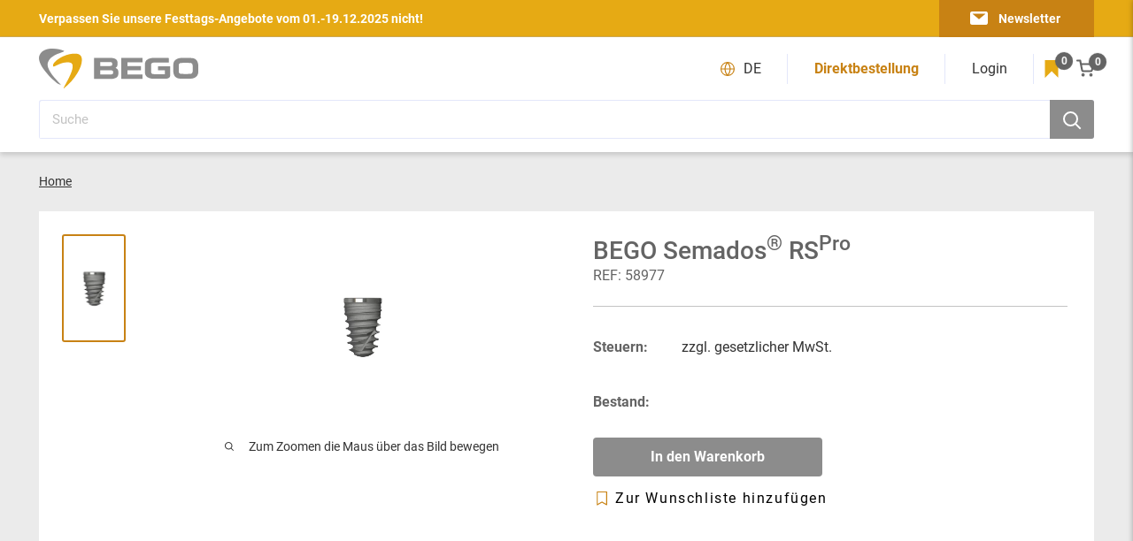

--- FILE ---
content_type: text/html; charset=utf-8
request_url: https://eshop.bego.com/products/imp_58977
body_size: 55615
content:
<!doctype html>

<html class="no-js" lang="de">
  <head>
<style>div#usercentrics-root {display:block; }</style>
<meta data-privacy-proxy-server='https://privacy-proxy-server.usercentrics.eu'>


    <meta charset="utf-8">
    <meta name="viewport" content="width=device-width, initial-scale=1.0, height=device-height, minimum-scale=1.0, maximum-scale=1.0">
    <meta name="theme-color" content="#c88214"><title>BEGO Semados® RSPro
</title><meta name="description" content="Implantat"><link rel="canonical" href="https://eshop.bego.com/products/imp_58977"><link rel="shortcut icon" href="//eshop.bego.com/cdn/shop/files/BEGO-eShop-favicon_96x96.png?v=1657014702" type="image/png"><link rel="preload" as="style" href="//eshop.bego.com/cdn/shop/t/3/assets/theme.css?v=8617430013137373441678536122">
    <link rel="preload" as="script" href="//eshop.bego.com/cdn/shop/t/3/assets/theme.js?v=147726475199665240091658473648">
    <link rel="preconnect" href="https://cdn.shopify.com">
    <link rel="preconnect" href="https://fonts.shopifycdn.com">
    <link rel="dns-prefetch" href="https://productreviews.shopifycdn.com">
    <link rel="dns-prefetch" href="https://ajax.googleapis.com">
    <link rel="dns-prefetch" href="https://maps.googleapis.com">
    <link rel="dns-prefetch" href="https://maps.gstatic.com">

    <meta property="og:type" content="product">
  <meta property="og:title" content="BEGO Semados® RSPro"><meta property="og:image" content="http://eshop.bego.com/cdn/shop/products/file_8eb29adc-5ac0-442d-adf0-e4f92aa9d1ae.jpg?v=1679670891">
    <meta property="og:image:secure_url" content="https://eshop.bego.com/cdn/shop/products/file_8eb29adc-5ac0-442d-adf0-e4f92aa9d1ae.jpg?v=1679670891">
    <meta property="og:image:width" content="450">
    <meta property="og:image:height" content="800">
<meta property="og:description" content="Implantat"><meta property="og:url" content="https://eshop.bego.com/products/imp_58977">
<meta property="og:site_name" content="BEGO eShop"><meta name="twitter:card" content="summary"><meta name="twitter:title" content="BEGO Semados® RSPro">
  <meta name="twitter:description" content="Implantat">
  <meta name="twitter:image" content="https://eshop.bego.com/cdn/shop/products/file_8eb29adc-5ac0-442d-adf0-e4f92aa9d1ae_600x600_crop_center.jpg?v=1679670891">
    

<style>


  @font-face {
    font-family: 'Roboto';
    src: url(//eshop.bego.com/cdn/shop/t/3/assets/Roboto-BlackItalic.woff2?v=165535569339198286471651732969) format('woff2'),
        url(//eshop.bego.com/cdn/shop/t/3/assets/Roboto-BlackItalic.woff?v=37650096165610999471651732969) format('woff');
    font-weight: 900;
    font-style: italic;
    font-display: swap;
  }

  @font-face {
    font-family: 'Roboto';
    src: url(//eshop.bego.com/cdn/shop/t/3/assets/Roboto-Black.woff2?v=102774595785934732801651732970) format('woff2'),
        url(//eshop.bego.com/cdn/shop/t/3/assets/Roboto-Black.woff?v=162308204907821896451651732970) format('woff');
    font-weight: 900;
    font-style: normal;
    font-display: swap;
  }

  @font-face {
    font-family: 'Roboto';
    src: url(//eshop.bego.com/cdn/shop/t/3/assets/Roboto-LightItalic.woff2?v=158845203190520754521651732969) format('woff2'),
        url(//eshop.bego.com/cdn/shop/t/3/assets/Roboto-LightItalic.woff?v=72600445110268388121651732970) format('woff');
    font-weight: 300;
    font-style: italic;
    font-display: swap;
  }

  @font-face {
    font-family: 'Roboto';
    src: url(//eshop.bego.com/cdn/shop/t/3/assets/Roboto-ThinItalic.woff2?v=90690362046475540591651732969) format('woff2'),
        url(//eshop.bego.com/cdn/shop/t/3/assets/Roboto-ThinItalic.woff?v=102571579678482664331651732970) format('woff');
    font-weight: 100;
    font-style: italic;
    font-display: swap;
  }

  @font-face {
    font-family: 'Roboto';
    src: url(//eshop.bego.com/cdn/shop/t/3/assets/Roboto-Thin.woff2?v=23701482353538464851651732969) format('woff2'),
        url(//eshop.bego.com/cdn/shop/t/3/assets/Roboto-Thin.woff?v=60624655547370704481651732970) format('woff');
    font-weight: 100;
    font-style: normal;
    font-display: swap;
  }

  @font-face {
    font-family: 'Roboto';
    src: url(//eshop.bego.com/cdn/shop/t/3/assets/Roboto-Medium.woff2?v=114842707810666889231651732969) format('woff2'),
        url(//eshop.bego.com/cdn/shop/t/3/assets/Roboto-Medium.woff?v=39073067797392917781651732970) format('woff');
    font-weight: 500;
    font-style: normal;
    font-display: swap;
  }

  @font-face {
    font-family: 'Roboto';
    src: url(//eshop.bego.com/cdn/shop/t/3/assets/Roboto-MediumItalic.woff2?v=24744906930381786911651732970) format('woff2'),
        url(//eshop.bego.com/cdn/shop/t/3/assets/Roboto-MediumItalic.woff?v=96939304515144129431651732970) format('woff');
    font-weight: 500;
    font-style: italic;
    font-display: swap;
  }

  @font-face {
    font-family: 'Roboto';
    src: url(//eshop.bego.com/cdn/shop/t/3/assets/Roboto-Bold.woff2?v=88623714160024918711651732969) format('woff2'),
        url(//eshop.bego.com/cdn/shop/t/3/assets/Roboto-Bold.woff?v=41341418593027638211651732970) format('woff');
    font-weight: bold;
    font-style: normal;
    font-display: swap;
  }

  @font-face {
    font-family: 'Roboto';
    src: url(//eshop.bego.com/cdn/shop/t/3/assets/Roboto-Light.woff2?v=21158223267282947021651732970) format('woff2'),
        url(//eshop.bego.com/cdn/shop/t/3/assets/Roboto-Light.woff?v=101638805079244334471651732969) format('woff');
    font-weight: 300;
    font-style: normal;
    font-display: swap;
  }

  @font-face {
    font-family: 'Roboto';
    src: url(//eshop.bego.com/cdn/shop/t/3/assets/Roboto-BoldItalic.woff2?v=56348975206437216981651732970) format('woff2'),
        url(//eshop.bego.com/cdn/shop/t/3/assets/Roboto-BoldItalic.woff?v=131511751135922657491651732969) format('woff');
    font-weight: bold;
    font-style: italic;
    font-display: swap;
  }

  @font-face {
    font-family: 'Roboto';
    src: url(//eshop.bego.com/cdn/shop/t/3/assets/Roboto-Regular.woff2?v=172248728216778670031651732970) format('woff2'),
        url(//eshop.bego.com/cdn/shop/t/3/assets/Roboto-Regular.woff?v=14077975819877403011651732970) format('woff');
    font-weight: normal;
    font-style: normal;
    font-display: swap;
  }

  @font-face {
    font-family: 'Roboto';
    src: url(//eshop.bego.com/cdn/shop/t/3/assets/Roboto-Italic.woff2?v=45192379901518849621651732970) format('woff2'),
        url(//eshop.bego.com/cdn/shop/t/3/assets/Roboto-Italic.woff?v=84911092600947328951651732970) format('woff');
    font-weight: normal;
    font-style: italic;
    font-display: swap;
  }

  

  :root {
    --default-text-font-size : 16px;
    --base-text-font-size    : 16px;
    --heading-font-family    : 'Roboto', sans-serif;
    --heading-font-weight    : 'normal';
    --heading-font-style     : normal;
    --text-font-family       : 'Roboto', sans-serif;
    --text-font-weight       : 'normal';
    --text-font-style        : 'normal';
    --text-font-bolder-weight: bold;
    --text-link-decoration   : underline;

    --text-color                 : #333333;
    --text-color-rgb             : 51, 51, 51;
    --secondary-text-color       : #646464;
    --secondary-text-color-rgb   : 100, 100, 100;
    --heading-color              : #c88214;
    --border-color               : #c3c3c3;
    --border-color-rgb           : 195, 195, 195;
    --form-border-color          : #b6b6b6;
    --accent-color               : #c88214;
    --accent-color-rgb           : 200, 130, 20;
    --secondary-accent-color     : #e6aa14;
    --secondary-accent-color-rgb : 230, 170, 20;
    --link-color                 : #c88214;
    --link-color-hover           : #82550d;
    --background                 : #ebebeb;
    --secondary-background       : #ffffff;
    --secondary-background-rgb   : 255, 255, 255;
    --accent-background          : rgba(200, 130, 20, 0.08);
    --input-placeholder-color    : #c3c3c3;
    

    --input-background: #ffffff;

    --error-color       : #ff0000;
    --error-background  : rgba(255, 0, 0, 0.07);
    --success-color     : #00aa00;
    --success-background: rgba(0, 170, 0, 0.11);

    --primary-button-background      : #8c8c8c;
    --primary-button-background-rgb  : 140, 140, 140;
    --primary-button-text-color      : #ffffff;
    --secondary-button-background    : #1e2d7d;
    --secondary-button-background-rgb: 30, 45, 125;
    --secondary-button-text-color    : #ffffff;

    --navigation-text-color : #646464
    
    --header-background      : #ffffff;
    --header-text-color      : #e6aa14;
    --header-light-text-color: #a3afef;
    --header-border-color    : rgba(163, 175, 239, 0.3);
    --header-accent-color    : #c88214;
    --header-button-color    : #8c8c8c;

    --footer-background-color:    #ebebeb;
    --footer-heading-text-color:  #c88214;
    --footer-body-text-color:     #333333;
    --footer-body-text-color-rgb: 51, 51, 51;
    --footer-accent-color:        #00badb;
    --footer-accent-color-rgb:    0, 186, 219;
    --footer-border:              1px solid var(--border-color);
    
    --flickity-arrow-color: #909090;--product-on-sale-accent           : #c88214;
    --product-on-sale-accent-rgb       : 200, 130, 20;
    --product-on-sale-color            : #ffffff;
    --product-in-stock-color           : #008a00;
    --product-low-stock-color          : #ee0000;
    --product-sold-out-color           : #8a9297;
    --product-custom-label-1-background: #008a00;
    --product-custom-label-1-color     : #ffffff;
    --product-custom-label-2-background: #00a500;
    --product-custom-label-2-color     : #ffffff;
    --product-review-star-color        : #ffbd00;

    --mobile-container-gutter : 20px;
    --desktop-container-gutter: 44px;

    /* Shopify related variables */
    --payment-terms-background-color: #ebebeb;

    --bego-grey:                #8c8c8c;
    --bego-grey-rgb:            140, 140, 140;
    --bego-dark-grey:           #646464;
    --bego-dark-grey-rgb:       100, 100, 100;
    --bego-medium-grey:         #a0a0a0;
    --bego-medium-grey-rgb:     160, 160, 160;
    --bego-light-grey-1:        #c3c3c3;
    --bego-light-grey-1-rgb:    195, 195, 195;
    --bego-light-grey-2:        #ebebeb;
    --bego-light-grey-2-rgb:    235, 235, 235;
    --bego-text-color:          #333333;
    --bego-text-color-rgb:      51, 51, 51;
    --bego-yellow:              #e6aa14;
    --bego-yellow-rgb:          230, 170, 20;
    --bego-medium-yellow:       #c88214;
    --bego-medium-yellow-rgb:   200, 130, 20;
    --bego-light-yellow-1:      #ffdc82;
    --bego-light-yellow-1-rgb:  255, 220, 130;
    --bego-light-yellow-2:      #faf0b9;
    --bego-light-yellow-2-rgb:  250, 240, 185;

  }
</style>

<script>
  // IE11 does not have support for CSS variables, so we have to polyfill them
  if (!(((window || {}).CSS || {}).supports && window.CSS.supports('(--a: 0)'))) {
    const script = document.createElement('script');
    script.type = 'text/javascript';
    script.src = 'https://cdn.jsdelivr.net/npm/css-vars-ponyfill@2';
    script.onload = function() {
      cssVars({});
    };

    document.getElementsByTagName('head')[0].appendChild(script);
  }
</script>


    <script>window.performance && window.performance.mark && window.performance.mark('shopify.content_for_header.start');</script><meta id="shopify-digital-wallet" name="shopify-digital-wallet" content="/54994108458/digital_wallets/dialog">
<link rel="alternate" hreflang="x-default" href="https://eshop.bego.com/products/imp_58977">
<link rel="alternate" hreflang="en-AC" href="https://eshop.bego.com/en-en/products/imp_58977">
<link rel="alternate" hreflang="de-AC" href="https://eshop.bego.com/de-en/products/imp_58977">
<link rel="alternate" hreflang="en-AD" href="https://eshop.bego.com/en-en/products/imp_58977">
<link rel="alternate" hreflang="de-AD" href="https://eshop.bego.com/de-en/products/imp_58977">
<link rel="alternate" hreflang="en-AE" href="https://eshop.bego.com/en-en/products/imp_58977">
<link rel="alternate" hreflang="de-AE" href="https://eshop.bego.com/de-en/products/imp_58977">
<link rel="alternate" hreflang="en-AF" href="https://eshop.bego.com/en-en/products/imp_58977">
<link rel="alternate" hreflang="de-AF" href="https://eshop.bego.com/de-en/products/imp_58977">
<link rel="alternate" hreflang="en-AG" href="https://eshop.bego.com/en-en/products/imp_58977">
<link rel="alternate" hreflang="de-AG" href="https://eshop.bego.com/de-en/products/imp_58977">
<link rel="alternate" hreflang="en-AI" href="https://eshop.bego.com/en-en/products/imp_58977">
<link rel="alternate" hreflang="de-AI" href="https://eshop.bego.com/de-en/products/imp_58977">
<link rel="alternate" hreflang="en-AL" href="https://eshop.bego.com/en-en/products/imp_58977">
<link rel="alternate" hreflang="de-AL" href="https://eshop.bego.com/de-en/products/imp_58977">
<link rel="alternate" hreflang="en-AM" href="https://eshop.bego.com/en-en/products/imp_58977">
<link rel="alternate" hreflang="de-AM" href="https://eshop.bego.com/de-en/products/imp_58977">
<link rel="alternate" hreflang="en-AO" href="https://eshop.bego.com/en-en/products/imp_58977">
<link rel="alternate" hreflang="de-AO" href="https://eshop.bego.com/de-en/products/imp_58977">
<link rel="alternate" hreflang="en-AR" href="https://eshop.bego.com/en-en/products/imp_58977">
<link rel="alternate" hreflang="de-AR" href="https://eshop.bego.com/de-en/products/imp_58977">
<link rel="alternate" hreflang="en-AT" href="https://eshop.bego.com/en-en/products/imp_58977">
<link rel="alternate" hreflang="de-AT" href="https://eshop.bego.com/de-en/products/imp_58977">
<link rel="alternate" hreflang="en-AU" href="https://eshop.bego.com/en-en/products/imp_58977">
<link rel="alternate" hreflang="de-AU" href="https://eshop.bego.com/de-en/products/imp_58977">
<link rel="alternate" hreflang="en-AW" href="https://eshop.bego.com/en-en/products/imp_58977">
<link rel="alternate" hreflang="de-AW" href="https://eshop.bego.com/de-en/products/imp_58977">
<link rel="alternate" hreflang="en-AX" href="https://eshop.bego.com/en-en/products/imp_58977">
<link rel="alternate" hreflang="de-AX" href="https://eshop.bego.com/de-en/products/imp_58977">
<link rel="alternate" hreflang="en-AZ" href="https://eshop.bego.com/en-en/products/imp_58977">
<link rel="alternate" hreflang="de-AZ" href="https://eshop.bego.com/de-en/products/imp_58977">
<link rel="alternate" hreflang="en-BA" href="https://eshop.bego.com/en-en/products/imp_58977">
<link rel="alternate" hreflang="de-BA" href="https://eshop.bego.com/de-en/products/imp_58977">
<link rel="alternate" hreflang="en-BB" href="https://eshop.bego.com/en-en/products/imp_58977">
<link rel="alternate" hreflang="de-BB" href="https://eshop.bego.com/de-en/products/imp_58977">
<link rel="alternate" hreflang="en-BD" href="https://eshop.bego.com/en-en/products/imp_58977">
<link rel="alternate" hreflang="de-BD" href="https://eshop.bego.com/de-en/products/imp_58977">
<link rel="alternate" hreflang="en-BE" href="https://eshop.bego.com/en-en/products/imp_58977">
<link rel="alternate" hreflang="de-BE" href="https://eshop.bego.com/de-en/products/imp_58977">
<link rel="alternate" hreflang="en-BF" href="https://eshop.bego.com/en-en/products/imp_58977">
<link rel="alternate" hreflang="de-BF" href="https://eshop.bego.com/de-en/products/imp_58977">
<link rel="alternate" hreflang="en-BG" href="https://eshop.bego.com/en-en/products/imp_58977">
<link rel="alternate" hreflang="de-BG" href="https://eshop.bego.com/de-en/products/imp_58977">
<link rel="alternate" hreflang="en-BH" href="https://eshop.bego.com/en-en/products/imp_58977">
<link rel="alternate" hreflang="de-BH" href="https://eshop.bego.com/de-en/products/imp_58977">
<link rel="alternate" hreflang="en-BI" href="https://eshop.bego.com/en-en/products/imp_58977">
<link rel="alternate" hreflang="de-BI" href="https://eshop.bego.com/de-en/products/imp_58977">
<link rel="alternate" hreflang="en-BJ" href="https://eshop.bego.com/en-en/products/imp_58977">
<link rel="alternate" hreflang="de-BJ" href="https://eshop.bego.com/de-en/products/imp_58977">
<link rel="alternate" hreflang="en-BL" href="https://eshop.bego.com/en-en/products/imp_58977">
<link rel="alternate" hreflang="de-BL" href="https://eshop.bego.com/de-en/products/imp_58977">
<link rel="alternate" hreflang="en-BM" href="https://eshop.bego.com/en-en/products/imp_58977">
<link rel="alternate" hreflang="de-BM" href="https://eshop.bego.com/de-en/products/imp_58977">
<link rel="alternate" hreflang="en-BN" href="https://eshop.bego.com/en-en/products/imp_58977">
<link rel="alternate" hreflang="de-BN" href="https://eshop.bego.com/de-en/products/imp_58977">
<link rel="alternate" hreflang="en-BO" href="https://eshop.bego.com/en-en/products/imp_58977">
<link rel="alternate" hreflang="de-BO" href="https://eshop.bego.com/de-en/products/imp_58977">
<link rel="alternate" hreflang="en-BQ" href="https://eshop.bego.com/en-en/products/imp_58977">
<link rel="alternate" hreflang="de-BQ" href="https://eshop.bego.com/de-en/products/imp_58977">
<link rel="alternate" hreflang="en-BR" href="https://eshop.bego.com/en-en/products/imp_58977">
<link rel="alternate" hreflang="de-BR" href="https://eshop.bego.com/de-en/products/imp_58977">
<link rel="alternate" hreflang="en-BS" href="https://eshop.bego.com/en-en/products/imp_58977">
<link rel="alternate" hreflang="de-BS" href="https://eshop.bego.com/de-en/products/imp_58977">
<link rel="alternate" hreflang="en-BT" href="https://eshop.bego.com/en-en/products/imp_58977">
<link rel="alternate" hreflang="de-BT" href="https://eshop.bego.com/de-en/products/imp_58977">
<link rel="alternate" hreflang="en-BW" href="https://eshop.bego.com/en-en/products/imp_58977">
<link rel="alternate" hreflang="de-BW" href="https://eshop.bego.com/de-en/products/imp_58977">
<link rel="alternate" hreflang="en-BY" href="https://eshop.bego.com/en-en/products/imp_58977">
<link rel="alternate" hreflang="de-BY" href="https://eshop.bego.com/de-en/products/imp_58977">
<link rel="alternate" hreflang="en-BZ" href="https://eshop.bego.com/en-en/products/imp_58977">
<link rel="alternate" hreflang="de-BZ" href="https://eshop.bego.com/de-en/products/imp_58977">
<link rel="alternate" hreflang="en-CA" href="https://eshop.bego.com/en-en/products/imp_58977">
<link rel="alternate" hreflang="de-CA" href="https://eshop.bego.com/de-en/products/imp_58977">
<link rel="alternate" hreflang="en-CC" href="https://eshop.bego.com/en-en/products/imp_58977">
<link rel="alternate" hreflang="de-CC" href="https://eshop.bego.com/de-en/products/imp_58977">
<link rel="alternate" hreflang="en-CD" href="https://eshop.bego.com/en-en/products/imp_58977">
<link rel="alternate" hreflang="de-CD" href="https://eshop.bego.com/de-en/products/imp_58977">
<link rel="alternate" hreflang="en-CF" href="https://eshop.bego.com/en-en/products/imp_58977">
<link rel="alternate" hreflang="de-CF" href="https://eshop.bego.com/de-en/products/imp_58977">
<link rel="alternate" hreflang="en-CG" href="https://eshop.bego.com/en-en/products/imp_58977">
<link rel="alternate" hreflang="de-CG" href="https://eshop.bego.com/de-en/products/imp_58977">
<link rel="alternate" hreflang="en-CH" href="https://eshop.bego.com/en-en/products/imp_58977">
<link rel="alternate" hreflang="de-CH" href="https://eshop.bego.com/de-en/products/imp_58977">
<link rel="alternate" hreflang="en-CI" href="https://eshop.bego.com/en-en/products/imp_58977">
<link rel="alternate" hreflang="de-CI" href="https://eshop.bego.com/de-en/products/imp_58977">
<link rel="alternate" hreflang="en-CK" href="https://eshop.bego.com/en-en/products/imp_58977">
<link rel="alternate" hreflang="de-CK" href="https://eshop.bego.com/de-en/products/imp_58977">
<link rel="alternate" hreflang="en-CL" href="https://eshop.bego.com/en-en/products/imp_58977">
<link rel="alternate" hreflang="de-CL" href="https://eshop.bego.com/de-en/products/imp_58977">
<link rel="alternate" hreflang="en-CM" href="https://eshop.bego.com/en-en/products/imp_58977">
<link rel="alternate" hreflang="de-CM" href="https://eshop.bego.com/de-en/products/imp_58977">
<link rel="alternate" hreflang="en-CN" href="https://eshop.bego.com/en-en/products/imp_58977">
<link rel="alternate" hreflang="de-CN" href="https://eshop.bego.com/de-en/products/imp_58977">
<link rel="alternate" hreflang="en-CO" href="https://eshop.bego.com/en-en/products/imp_58977">
<link rel="alternate" hreflang="de-CO" href="https://eshop.bego.com/de-en/products/imp_58977">
<link rel="alternate" hreflang="en-CR" href="https://eshop.bego.com/en-en/products/imp_58977">
<link rel="alternate" hreflang="de-CR" href="https://eshop.bego.com/de-en/products/imp_58977">
<link rel="alternate" hreflang="en-CV" href="https://eshop.bego.com/en-en/products/imp_58977">
<link rel="alternate" hreflang="de-CV" href="https://eshop.bego.com/de-en/products/imp_58977">
<link rel="alternate" hreflang="en-CW" href="https://eshop.bego.com/en-en/products/imp_58977">
<link rel="alternate" hreflang="de-CW" href="https://eshop.bego.com/de-en/products/imp_58977">
<link rel="alternate" hreflang="en-CX" href="https://eshop.bego.com/en-en/products/imp_58977">
<link rel="alternate" hreflang="de-CX" href="https://eshop.bego.com/de-en/products/imp_58977">
<link rel="alternate" hreflang="en-CY" href="https://eshop.bego.com/en-en/products/imp_58977">
<link rel="alternate" hreflang="de-CY" href="https://eshop.bego.com/de-en/products/imp_58977">
<link rel="alternate" hreflang="en-CZ" href="https://eshop.bego.com/en-en/products/imp_58977">
<link rel="alternate" hreflang="de-CZ" href="https://eshop.bego.com/de-en/products/imp_58977">
<link rel="alternate" hreflang="en-DJ" href="https://eshop.bego.com/en-en/products/imp_58977">
<link rel="alternate" hreflang="de-DJ" href="https://eshop.bego.com/de-en/products/imp_58977">
<link rel="alternate" hreflang="en-DK" href="https://eshop.bego.com/en-en/products/imp_58977">
<link rel="alternate" hreflang="de-DK" href="https://eshop.bego.com/de-en/products/imp_58977">
<link rel="alternate" hreflang="en-DM" href="https://eshop.bego.com/en-en/products/imp_58977">
<link rel="alternate" hreflang="de-DM" href="https://eshop.bego.com/de-en/products/imp_58977">
<link rel="alternate" hreflang="en-DO" href="https://eshop.bego.com/en-en/products/imp_58977">
<link rel="alternate" hreflang="de-DO" href="https://eshop.bego.com/de-en/products/imp_58977">
<link rel="alternate" hreflang="en-DZ" href="https://eshop.bego.com/en-en/products/imp_58977">
<link rel="alternate" hreflang="de-DZ" href="https://eshop.bego.com/de-en/products/imp_58977">
<link rel="alternate" hreflang="en-EC" href="https://eshop.bego.com/en-en/products/imp_58977">
<link rel="alternate" hreflang="de-EC" href="https://eshop.bego.com/de-en/products/imp_58977">
<link rel="alternate" hreflang="en-EE" href="https://eshop.bego.com/en-en/products/imp_58977">
<link rel="alternate" hreflang="de-EE" href="https://eshop.bego.com/de-en/products/imp_58977">
<link rel="alternate" hreflang="en-EG" href="https://eshop.bego.com/en-en/products/imp_58977">
<link rel="alternate" hreflang="de-EG" href="https://eshop.bego.com/de-en/products/imp_58977">
<link rel="alternate" hreflang="en-EH" href="https://eshop.bego.com/en-en/products/imp_58977">
<link rel="alternate" hreflang="de-EH" href="https://eshop.bego.com/de-en/products/imp_58977">
<link rel="alternate" hreflang="en-ER" href="https://eshop.bego.com/en-en/products/imp_58977">
<link rel="alternate" hreflang="de-ER" href="https://eshop.bego.com/de-en/products/imp_58977">
<link rel="alternate" hreflang="en-ES" href="https://eshop.bego.com/en-en/products/imp_58977">
<link rel="alternate" hreflang="de-ES" href="https://eshop.bego.com/de-en/products/imp_58977">
<link rel="alternate" hreflang="en-ET" href="https://eshop.bego.com/en-en/products/imp_58977">
<link rel="alternate" hreflang="de-ET" href="https://eshop.bego.com/de-en/products/imp_58977">
<link rel="alternate" hreflang="en-FI" href="https://eshop.bego.com/en-en/products/imp_58977">
<link rel="alternate" hreflang="de-FI" href="https://eshop.bego.com/de-en/products/imp_58977">
<link rel="alternate" hreflang="en-FJ" href="https://eshop.bego.com/en-en/products/imp_58977">
<link rel="alternate" hreflang="de-FJ" href="https://eshop.bego.com/de-en/products/imp_58977">
<link rel="alternate" hreflang="en-FK" href="https://eshop.bego.com/en-en/products/imp_58977">
<link rel="alternate" hreflang="de-FK" href="https://eshop.bego.com/de-en/products/imp_58977">
<link rel="alternate" hreflang="en-FO" href="https://eshop.bego.com/en-en/products/imp_58977">
<link rel="alternate" hreflang="de-FO" href="https://eshop.bego.com/de-en/products/imp_58977">
<link rel="alternate" hreflang="en-FR" href="https://eshop.bego.com/en-en/products/imp_58977">
<link rel="alternate" hreflang="de-FR" href="https://eshop.bego.com/de-en/products/imp_58977">
<link rel="alternate" hreflang="en-GA" href="https://eshop.bego.com/en-en/products/imp_58977">
<link rel="alternate" hreflang="de-GA" href="https://eshop.bego.com/de-en/products/imp_58977">
<link rel="alternate" hreflang="en-GB" href="https://eshop.bego.com/en-en/products/imp_58977">
<link rel="alternate" hreflang="de-GB" href="https://eshop.bego.com/de-en/products/imp_58977">
<link rel="alternate" hreflang="en-GD" href="https://eshop.bego.com/en-en/products/imp_58977">
<link rel="alternate" hreflang="de-GD" href="https://eshop.bego.com/de-en/products/imp_58977">
<link rel="alternate" hreflang="en-GE" href="https://eshop.bego.com/en-en/products/imp_58977">
<link rel="alternate" hreflang="de-GE" href="https://eshop.bego.com/de-en/products/imp_58977">
<link rel="alternate" hreflang="en-GF" href="https://eshop.bego.com/en-en/products/imp_58977">
<link rel="alternate" hreflang="de-GF" href="https://eshop.bego.com/de-en/products/imp_58977">
<link rel="alternate" hreflang="en-GG" href="https://eshop.bego.com/en-en/products/imp_58977">
<link rel="alternate" hreflang="de-GG" href="https://eshop.bego.com/de-en/products/imp_58977">
<link rel="alternate" hreflang="en-GH" href="https://eshop.bego.com/en-en/products/imp_58977">
<link rel="alternate" hreflang="de-GH" href="https://eshop.bego.com/de-en/products/imp_58977">
<link rel="alternate" hreflang="en-GI" href="https://eshop.bego.com/en-en/products/imp_58977">
<link rel="alternate" hreflang="de-GI" href="https://eshop.bego.com/de-en/products/imp_58977">
<link rel="alternate" hreflang="en-GL" href="https://eshop.bego.com/en-en/products/imp_58977">
<link rel="alternate" hreflang="de-GL" href="https://eshop.bego.com/de-en/products/imp_58977">
<link rel="alternate" hreflang="en-GM" href="https://eshop.bego.com/en-en/products/imp_58977">
<link rel="alternate" hreflang="de-GM" href="https://eshop.bego.com/de-en/products/imp_58977">
<link rel="alternate" hreflang="en-GN" href="https://eshop.bego.com/en-en/products/imp_58977">
<link rel="alternate" hreflang="de-GN" href="https://eshop.bego.com/de-en/products/imp_58977">
<link rel="alternate" hreflang="en-GP" href="https://eshop.bego.com/en-en/products/imp_58977">
<link rel="alternate" hreflang="de-GP" href="https://eshop.bego.com/de-en/products/imp_58977">
<link rel="alternate" hreflang="en-GQ" href="https://eshop.bego.com/en-en/products/imp_58977">
<link rel="alternate" hreflang="de-GQ" href="https://eshop.bego.com/de-en/products/imp_58977">
<link rel="alternate" hreflang="en-GR" href="https://eshop.bego.com/en-en/products/imp_58977">
<link rel="alternate" hreflang="de-GR" href="https://eshop.bego.com/de-en/products/imp_58977">
<link rel="alternate" hreflang="en-GS" href="https://eshop.bego.com/en-en/products/imp_58977">
<link rel="alternate" hreflang="de-GS" href="https://eshop.bego.com/de-en/products/imp_58977">
<link rel="alternate" hreflang="en-GT" href="https://eshop.bego.com/en-en/products/imp_58977">
<link rel="alternate" hreflang="de-GT" href="https://eshop.bego.com/de-en/products/imp_58977">
<link rel="alternate" hreflang="en-GW" href="https://eshop.bego.com/en-en/products/imp_58977">
<link rel="alternate" hreflang="de-GW" href="https://eshop.bego.com/de-en/products/imp_58977">
<link rel="alternate" hreflang="en-GY" href="https://eshop.bego.com/en-en/products/imp_58977">
<link rel="alternate" hreflang="de-GY" href="https://eshop.bego.com/de-en/products/imp_58977">
<link rel="alternate" hreflang="en-HK" href="https://eshop.bego.com/en-en/products/imp_58977">
<link rel="alternate" hreflang="de-HK" href="https://eshop.bego.com/de-en/products/imp_58977">
<link rel="alternate" hreflang="en-HN" href="https://eshop.bego.com/en-en/products/imp_58977">
<link rel="alternate" hreflang="de-HN" href="https://eshop.bego.com/de-en/products/imp_58977">
<link rel="alternate" hreflang="en-HR" href="https://eshop.bego.com/en-en/products/imp_58977">
<link rel="alternate" hreflang="de-HR" href="https://eshop.bego.com/de-en/products/imp_58977">
<link rel="alternate" hreflang="en-HT" href="https://eshop.bego.com/en-en/products/imp_58977">
<link rel="alternate" hreflang="de-HT" href="https://eshop.bego.com/de-en/products/imp_58977">
<link rel="alternate" hreflang="en-HU" href="https://eshop.bego.com/en-en/products/imp_58977">
<link rel="alternate" hreflang="de-HU" href="https://eshop.bego.com/de-en/products/imp_58977">
<link rel="alternate" hreflang="en-ID" href="https://eshop.bego.com/en-en/products/imp_58977">
<link rel="alternate" hreflang="de-ID" href="https://eshop.bego.com/de-en/products/imp_58977">
<link rel="alternate" hreflang="en-IE" href="https://eshop.bego.com/en-en/products/imp_58977">
<link rel="alternate" hreflang="de-IE" href="https://eshop.bego.com/de-en/products/imp_58977">
<link rel="alternate" hreflang="en-IL" href="https://eshop.bego.com/en-en/products/imp_58977">
<link rel="alternate" hreflang="de-IL" href="https://eshop.bego.com/de-en/products/imp_58977">
<link rel="alternate" hreflang="en-IM" href="https://eshop.bego.com/en-en/products/imp_58977">
<link rel="alternate" hreflang="de-IM" href="https://eshop.bego.com/de-en/products/imp_58977">
<link rel="alternate" hreflang="en-IN" href="https://eshop.bego.com/en-en/products/imp_58977">
<link rel="alternate" hreflang="de-IN" href="https://eshop.bego.com/de-en/products/imp_58977">
<link rel="alternate" hreflang="en-IO" href="https://eshop.bego.com/en-en/products/imp_58977">
<link rel="alternate" hreflang="de-IO" href="https://eshop.bego.com/de-en/products/imp_58977">
<link rel="alternate" hreflang="en-IQ" href="https://eshop.bego.com/en-en/products/imp_58977">
<link rel="alternate" hreflang="de-IQ" href="https://eshop.bego.com/de-en/products/imp_58977">
<link rel="alternate" hreflang="en-IS" href="https://eshop.bego.com/en-en/products/imp_58977">
<link rel="alternate" hreflang="de-IS" href="https://eshop.bego.com/de-en/products/imp_58977">
<link rel="alternate" hreflang="en-IT" href="https://eshop.bego.com/en-en/products/imp_58977">
<link rel="alternate" hreflang="de-IT" href="https://eshop.bego.com/de-en/products/imp_58977">
<link rel="alternate" hreflang="en-JE" href="https://eshop.bego.com/en-en/products/imp_58977">
<link rel="alternate" hreflang="de-JE" href="https://eshop.bego.com/de-en/products/imp_58977">
<link rel="alternate" hreflang="en-JM" href="https://eshop.bego.com/en-en/products/imp_58977">
<link rel="alternate" hreflang="de-JM" href="https://eshop.bego.com/de-en/products/imp_58977">
<link rel="alternate" hreflang="en-JO" href="https://eshop.bego.com/en-en/products/imp_58977">
<link rel="alternate" hreflang="de-JO" href="https://eshop.bego.com/de-en/products/imp_58977">
<link rel="alternate" hreflang="en-JP" href="https://eshop.bego.com/en-en/products/imp_58977">
<link rel="alternate" hreflang="de-JP" href="https://eshop.bego.com/de-en/products/imp_58977">
<link rel="alternate" hreflang="en-KE" href="https://eshop.bego.com/en-en/products/imp_58977">
<link rel="alternate" hreflang="de-KE" href="https://eshop.bego.com/de-en/products/imp_58977">
<link rel="alternate" hreflang="en-KG" href="https://eshop.bego.com/en-en/products/imp_58977">
<link rel="alternate" hreflang="de-KG" href="https://eshop.bego.com/de-en/products/imp_58977">
<link rel="alternate" hreflang="en-KH" href="https://eshop.bego.com/en-en/products/imp_58977">
<link rel="alternate" hreflang="de-KH" href="https://eshop.bego.com/de-en/products/imp_58977">
<link rel="alternate" hreflang="en-KI" href="https://eshop.bego.com/en-en/products/imp_58977">
<link rel="alternate" hreflang="de-KI" href="https://eshop.bego.com/de-en/products/imp_58977">
<link rel="alternate" hreflang="en-KM" href="https://eshop.bego.com/en-en/products/imp_58977">
<link rel="alternate" hreflang="de-KM" href="https://eshop.bego.com/de-en/products/imp_58977">
<link rel="alternate" hreflang="en-KN" href="https://eshop.bego.com/en-en/products/imp_58977">
<link rel="alternate" hreflang="de-KN" href="https://eshop.bego.com/de-en/products/imp_58977">
<link rel="alternate" hreflang="en-KR" href="https://eshop.bego.com/en-en/products/imp_58977">
<link rel="alternate" hreflang="de-KR" href="https://eshop.bego.com/de-en/products/imp_58977">
<link rel="alternate" hreflang="en-KW" href="https://eshop.bego.com/en-en/products/imp_58977">
<link rel="alternate" hreflang="de-KW" href="https://eshop.bego.com/de-en/products/imp_58977">
<link rel="alternate" hreflang="en-KY" href="https://eshop.bego.com/en-en/products/imp_58977">
<link rel="alternate" hreflang="de-KY" href="https://eshop.bego.com/de-en/products/imp_58977">
<link rel="alternate" hreflang="en-KZ" href="https://eshop.bego.com/en-en/products/imp_58977">
<link rel="alternate" hreflang="de-KZ" href="https://eshop.bego.com/de-en/products/imp_58977">
<link rel="alternate" hreflang="en-LA" href="https://eshop.bego.com/en-en/products/imp_58977">
<link rel="alternate" hreflang="de-LA" href="https://eshop.bego.com/de-en/products/imp_58977">
<link rel="alternate" hreflang="en-LB" href="https://eshop.bego.com/en-en/products/imp_58977">
<link rel="alternate" hreflang="de-LB" href="https://eshop.bego.com/de-en/products/imp_58977">
<link rel="alternate" hreflang="en-LC" href="https://eshop.bego.com/en-en/products/imp_58977">
<link rel="alternate" hreflang="de-LC" href="https://eshop.bego.com/de-en/products/imp_58977">
<link rel="alternate" hreflang="en-LI" href="https://eshop.bego.com/en-en/products/imp_58977">
<link rel="alternate" hreflang="de-LI" href="https://eshop.bego.com/de-en/products/imp_58977">
<link rel="alternate" hreflang="en-LK" href="https://eshop.bego.com/en-en/products/imp_58977">
<link rel="alternate" hreflang="de-LK" href="https://eshop.bego.com/de-en/products/imp_58977">
<link rel="alternate" hreflang="en-LR" href="https://eshop.bego.com/en-en/products/imp_58977">
<link rel="alternate" hreflang="de-LR" href="https://eshop.bego.com/de-en/products/imp_58977">
<link rel="alternate" hreflang="en-LS" href="https://eshop.bego.com/en-en/products/imp_58977">
<link rel="alternate" hreflang="de-LS" href="https://eshop.bego.com/de-en/products/imp_58977">
<link rel="alternate" hreflang="en-LT" href="https://eshop.bego.com/en-en/products/imp_58977">
<link rel="alternate" hreflang="de-LT" href="https://eshop.bego.com/de-en/products/imp_58977">
<link rel="alternate" hreflang="en-LU" href="https://eshop.bego.com/en-en/products/imp_58977">
<link rel="alternate" hreflang="de-LU" href="https://eshop.bego.com/de-en/products/imp_58977">
<link rel="alternate" hreflang="en-LV" href="https://eshop.bego.com/en-en/products/imp_58977">
<link rel="alternate" hreflang="de-LV" href="https://eshop.bego.com/de-en/products/imp_58977">
<link rel="alternate" hreflang="en-LY" href="https://eshop.bego.com/en-en/products/imp_58977">
<link rel="alternate" hreflang="de-LY" href="https://eshop.bego.com/de-en/products/imp_58977">
<link rel="alternate" hreflang="en-MA" href="https://eshop.bego.com/en-en/products/imp_58977">
<link rel="alternate" hreflang="de-MA" href="https://eshop.bego.com/de-en/products/imp_58977">
<link rel="alternate" hreflang="en-MC" href="https://eshop.bego.com/en-en/products/imp_58977">
<link rel="alternate" hreflang="de-MC" href="https://eshop.bego.com/de-en/products/imp_58977">
<link rel="alternate" hreflang="en-MD" href="https://eshop.bego.com/en-en/products/imp_58977">
<link rel="alternate" hreflang="de-MD" href="https://eshop.bego.com/de-en/products/imp_58977">
<link rel="alternate" hreflang="en-ME" href="https://eshop.bego.com/en-en/products/imp_58977">
<link rel="alternate" hreflang="de-ME" href="https://eshop.bego.com/de-en/products/imp_58977">
<link rel="alternate" hreflang="en-MF" href="https://eshop.bego.com/en-en/products/imp_58977">
<link rel="alternate" hreflang="de-MF" href="https://eshop.bego.com/de-en/products/imp_58977">
<link rel="alternate" hreflang="en-MG" href="https://eshop.bego.com/en-en/products/imp_58977">
<link rel="alternate" hreflang="de-MG" href="https://eshop.bego.com/de-en/products/imp_58977">
<link rel="alternate" hreflang="en-MK" href="https://eshop.bego.com/en-en/products/imp_58977">
<link rel="alternate" hreflang="de-MK" href="https://eshop.bego.com/de-en/products/imp_58977">
<link rel="alternate" hreflang="en-ML" href="https://eshop.bego.com/en-en/products/imp_58977">
<link rel="alternate" hreflang="de-ML" href="https://eshop.bego.com/de-en/products/imp_58977">
<link rel="alternate" hreflang="en-MM" href="https://eshop.bego.com/en-en/products/imp_58977">
<link rel="alternate" hreflang="de-MM" href="https://eshop.bego.com/de-en/products/imp_58977">
<link rel="alternate" hreflang="en-MN" href="https://eshop.bego.com/en-en/products/imp_58977">
<link rel="alternate" hreflang="de-MN" href="https://eshop.bego.com/de-en/products/imp_58977">
<link rel="alternate" hreflang="en-MO" href="https://eshop.bego.com/en-en/products/imp_58977">
<link rel="alternate" hreflang="de-MO" href="https://eshop.bego.com/de-en/products/imp_58977">
<link rel="alternate" hreflang="en-MQ" href="https://eshop.bego.com/en-en/products/imp_58977">
<link rel="alternate" hreflang="de-MQ" href="https://eshop.bego.com/de-en/products/imp_58977">
<link rel="alternate" hreflang="en-MR" href="https://eshop.bego.com/en-en/products/imp_58977">
<link rel="alternate" hreflang="de-MR" href="https://eshop.bego.com/de-en/products/imp_58977">
<link rel="alternate" hreflang="en-MS" href="https://eshop.bego.com/en-en/products/imp_58977">
<link rel="alternate" hreflang="de-MS" href="https://eshop.bego.com/de-en/products/imp_58977">
<link rel="alternate" hreflang="en-MT" href="https://eshop.bego.com/en-en/products/imp_58977">
<link rel="alternate" hreflang="de-MT" href="https://eshop.bego.com/de-en/products/imp_58977">
<link rel="alternate" hreflang="en-MU" href="https://eshop.bego.com/en-en/products/imp_58977">
<link rel="alternate" hreflang="de-MU" href="https://eshop.bego.com/de-en/products/imp_58977">
<link rel="alternate" hreflang="en-MV" href="https://eshop.bego.com/en-en/products/imp_58977">
<link rel="alternate" hreflang="de-MV" href="https://eshop.bego.com/de-en/products/imp_58977">
<link rel="alternate" hreflang="en-MW" href="https://eshop.bego.com/en-en/products/imp_58977">
<link rel="alternate" hreflang="de-MW" href="https://eshop.bego.com/de-en/products/imp_58977">
<link rel="alternate" hreflang="en-MX" href="https://eshop.bego.com/en-en/products/imp_58977">
<link rel="alternate" hreflang="de-MX" href="https://eshop.bego.com/de-en/products/imp_58977">
<link rel="alternate" hreflang="en-MY" href="https://eshop.bego.com/en-en/products/imp_58977">
<link rel="alternate" hreflang="de-MY" href="https://eshop.bego.com/de-en/products/imp_58977">
<link rel="alternate" hreflang="en-MZ" href="https://eshop.bego.com/en-en/products/imp_58977">
<link rel="alternate" hreflang="de-MZ" href="https://eshop.bego.com/de-en/products/imp_58977">
<link rel="alternate" hreflang="en-NA" href="https://eshop.bego.com/en-en/products/imp_58977">
<link rel="alternate" hreflang="de-NA" href="https://eshop.bego.com/de-en/products/imp_58977">
<link rel="alternate" hreflang="en-NC" href="https://eshop.bego.com/en-en/products/imp_58977">
<link rel="alternate" hreflang="de-NC" href="https://eshop.bego.com/de-en/products/imp_58977">
<link rel="alternate" hreflang="en-NE" href="https://eshop.bego.com/en-en/products/imp_58977">
<link rel="alternate" hreflang="de-NE" href="https://eshop.bego.com/de-en/products/imp_58977">
<link rel="alternate" hreflang="en-NF" href="https://eshop.bego.com/en-en/products/imp_58977">
<link rel="alternate" hreflang="de-NF" href="https://eshop.bego.com/de-en/products/imp_58977">
<link rel="alternate" hreflang="en-NG" href="https://eshop.bego.com/en-en/products/imp_58977">
<link rel="alternate" hreflang="de-NG" href="https://eshop.bego.com/de-en/products/imp_58977">
<link rel="alternate" hreflang="en-NI" href="https://eshop.bego.com/en-en/products/imp_58977">
<link rel="alternate" hreflang="de-NI" href="https://eshop.bego.com/de-en/products/imp_58977">
<link rel="alternate" hreflang="en-NL" href="https://eshop.bego.com/en-en/products/imp_58977">
<link rel="alternate" hreflang="de-NL" href="https://eshop.bego.com/de-en/products/imp_58977">
<link rel="alternate" hreflang="en-NO" href="https://eshop.bego.com/en-en/products/imp_58977">
<link rel="alternate" hreflang="de-NO" href="https://eshop.bego.com/de-en/products/imp_58977">
<link rel="alternate" hreflang="en-NP" href="https://eshop.bego.com/en-en/products/imp_58977">
<link rel="alternate" hreflang="de-NP" href="https://eshop.bego.com/de-en/products/imp_58977">
<link rel="alternate" hreflang="en-NR" href="https://eshop.bego.com/en-en/products/imp_58977">
<link rel="alternate" hreflang="de-NR" href="https://eshop.bego.com/de-en/products/imp_58977">
<link rel="alternate" hreflang="en-NU" href="https://eshop.bego.com/en-en/products/imp_58977">
<link rel="alternate" hreflang="de-NU" href="https://eshop.bego.com/de-en/products/imp_58977">
<link rel="alternate" hreflang="en-NZ" href="https://eshop.bego.com/en-en/products/imp_58977">
<link rel="alternate" hreflang="de-NZ" href="https://eshop.bego.com/de-en/products/imp_58977">
<link rel="alternate" hreflang="en-OM" href="https://eshop.bego.com/en-en/products/imp_58977">
<link rel="alternate" hreflang="de-OM" href="https://eshop.bego.com/de-en/products/imp_58977">
<link rel="alternate" hreflang="en-PA" href="https://eshop.bego.com/en-en/products/imp_58977">
<link rel="alternate" hreflang="de-PA" href="https://eshop.bego.com/de-en/products/imp_58977">
<link rel="alternate" hreflang="en-PE" href="https://eshop.bego.com/en-en/products/imp_58977">
<link rel="alternate" hreflang="de-PE" href="https://eshop.bego.com/de-en/products/imp_58977">
<link rel="alternate" hreflang="en-PF" href="https://eshop.bego.com/en-en/products/imp_58977">
<link rel="alternate" hreflang="de-PF" href="https://eshop.bego.com/de-en/products/imp_58977">
<link rel="alternate" hreflang="en-PG" href="https://eshop.bego.com/en-en/products/imp_58977">
<link rel="alternate" hreflang="de-PG" href="https://eshop.bego.com/de-en/products/imp_58977">
<link rel="alternate" hreflang="en-PH" href="https://eshop.bego.com/en-en/products/imp_58977">
<link rel="alternate" hreflang="de-PH" href="https://eshop.bego.com/de-en/products/imp_58977">
<link rel="alternate" hreflang="en-PK" href="https://eshop.bego.com/en-en/products/imp_58977">
<link rel="alternate" hreflang="de-PK" href="https://eshop.bego.com/de-en/products/imp_58977">
<link rel="alternate" hreflang="en-PL" href="https://eshop.bego.com/en-en/products/imp_58977">
<link rel="alternate" hreflang="de-PL" href="https://eshop.bego.com/de-en/products/imp_58977">
<link rel="alternate" hreflang="en-PM" href="https://eshop.bego.com/en-en/products/imp_58977">
<link rel="alternate" hreflang="de-PM" href="https://eshop.bego.com/de-en/products/imp_58977">
<link rel="alternate" hreflang="en-PN" href="https://eshop.bego.com/en-en/products/imp_58977">
<link rel="alternate" hreflang="de-PN" href="https://eshop.bego.com/de-en/products/imp_58977">
<link rel="alternate" hreflang="en-PS" href="https://eshop.bego.com/en-en/products/imp_58977">
<link rel="alternate" hreflang="de-PS" href="https://eshop.bego.com/de-en/products/imp_58977">
<link rel="alternate" hreflang="en-PT" href="https://eshop.bego.com/en-en/products/imp_58977">
<link rel="alternate" hreflang="de-PT" href="https://eshop.bego.com/de-en/products/imp_58977">
<link rel="alternate" hreflang="en-PY" href="https://eshop.bego.com/en-en/products/imp_58977">
<link rel="alternate" hreflang="de-PY" href="https://eshop.bego.com/de-en/products/imp_58977">
<link rel="alternate" hreflang="en-QA" href="https://eshop.bego.com/en-en/products/imp_58977">
<link rel="alternate" hreflang="de-QA" href="https://eshop.bego.com/de-en/products/imp_58977">
<link rel="alternate" hreflang="en-RE" href="https://eshop.bego.com/en-en/products/imp_58977">
<link rel="alternate" hreflang="de-RE" href="https://eshop.bego.com/de-en/products/imp_58977">
<link rel="alternate" hreflang="en-RO" href="https://eshop.bego.com/en-en/products/imp_58977">
<link rel="alternate" hreflang="de-RO" href="https://eshop.bego.com/de-en/products/imp_58977">
<link rel="alternate" hreflang="en-RS" href="https://eshop.bego.com/en-en/products/imp_58977">
<link rel="alternate" hreflang="de-RS" href="https://eshop.bego.com/de-en/products/imp_58977">
<link rel="alternate" hreflang="en-RU" href="https://eshop.bego.com/en-en/products/imp_58977">
<link rel="alternate" hreflang="de-RU" href="https://eshop.bego.com/de-en/products/imp_58977">
<link rel="alternate" hreflang="en-RW" href="https://eshop.bego.com/en-en/products/imp_58977">
<link rel="alternate" hreflang="de-RW" href="https://eshop.bego.com/de-en/products/imp_58977">
<link rel="alternate" hreflang="en-SA" href="https://eshop.bego.com/en-en/products/imp_58977">
<link rel="alternate" hreflang="de-SA" href="https://eshop.bego.com/de-en/products/imp_58977">
<link rel="alternate" hreflang="en-SB" href="https://eshop.bego.com/en-en/products/imp_58977">
<link rel="alternate" hreflang="de-SB" href="https://eshop.bego.com/de-en/products/imp_58977">
<link rel="alternate" hreflang="en-SC" href="https://eshop.bego.com/en-en/products/imp_58977">
<link rel="alternate" hreflang="de-SC" href="https://eshop.bego.com/de-en/products/imp_58977">
<link rel="alternate" hreflang="en-SD" href="https://eshop.bego.com/en-en/products/imp_58977">
<link rel="alternate" hreflang="de-SD" href="https://eshop.bego.com/de-en/products/imp_58977">
<link rel="alternate" hreflang="en-SE" href="https://eshop.bego.com/en-en/products/imp_58977">
<link rel="alternate" hreflang="de-SE" href="https://eshop.bego.com/de-en/products/imp_58977">
<link rel="alternate" hreflang="en-SG" href="https://eshop.bego.com/en-en/products/imp_58977">
<link rel="alternate" hreflang="de-SG" href="https://eshop.bego.com/de-en/products/imp_58977">
<link rel="alternate" hreflang="en-SH" href="https://eshop.bego.com/en-en/products/imp_58977">
<link rel="alternate" hreflang="de-SH" href="https://eshop.bego.com/de-en/products/imp_58977">
<link rel="alternate" hreflang="en-SI" href="https://eshop.bego.com/en-en/products/imp_58977">
<link rel="alternate" hreflang="de-SI" href="https://eshop.bego.com/de-en/products/imp_58977">
<link rel="alternate" hreflang="en-SJ" href="https://eshop.bego.com/en-en/products/imp_58977">
<link rel="alternate" hreflang="de-SJ" href="https://eshop.bego.com/de-en/products/imp_58977">
<link rel="alternate" hreflang="en-SK" href="https://eshop.bego.com/en-en/products/imp_58977">
<link rel="alternate" hreflang="de-SK" href="https://eshop.bego.com/de-en/products/imp_58977">
<link rel="alternate" hreflang="en-SL" href="https://eshop.bego.com/en-en/products/imp_58977">
<link rel="alternate" hreflang="de-SL" href="https://eshop.bego.com/de-en/products/imp_58977">
<link rel="alternate" hreflang="en-SM" href="https://eshop.bego.com/en-en/products/imp_58977">
<link rel="alternate" hreflang="de-SM" href="https://eshop.bego.com/de-en/products/imp_58977">
<link rel="alternate" hreflang="en-SN" href="https://eshop.bego.com/en-en/products/imp_58977">
<link rel="alternate" hreflang="de-SN" href="https://eshop.bego.com/de-en/products/imp_58977">
<link rel="alternate" hreflang="en-SO" href="https://eshop.bego.com/en-en/products/imp_58977">
<link rel="alternate" hreflang="de-SO" href="https://eshop.bego.com/de-en/products/imp_58977">
<link rel="alternate" hreflang="en-SR" href="https://eshop.bego.com/en-en/products/imp_58977">
<link rel="alternate" hreflang="de-SR" href="https://eshop.bego.com/de-en/products/imp_58977">
<link rel="alternate" hreflang="en-SS" href="https://eshop.bego.com/en-en/products/imp_58977">
<link rel="alternate" hreflang="de-SS" href="https://eshop.bego.com/de-en/products/imp_58977">
<link rel="alternate" hreflang="en-ST" href="https://eshop.bego.com/en-en/products/imp_58977">
<link rel="alternate" hreflang="de-ST" href="https://eshop.bego.com/de-en/products/imp_58977">
<link rel="alternate" hreflang="en-SV" href="https://eshop.bego.com/en-en/products/imp_58977">
<link rel="alternate" hreflang="de-SV" href="https://eshop.bego.com/de-en/products/imp_58977">
<link rel="alternate" hreflang="en-SX" href="https://eshop.bego.com/en-en/products/imp_58977">
<link rel="alternate" hreflang="de-SX" href="https://eshop.bego.com/de-en/products/imp_58977">
<link rel="alternate" hreflang="en-SZ" href="https://eshop.bego.com/en-en/products/imp_58977">
<link rel="alternate" hreflang="de-SZ" href="https://eshop.bego.com/de-en/products/imp_58977">
<link rel="alternate" hreflang="en-TA" href="https://eshop.bego.com/en-en/products/imp_58977">
<link rel="alternate" hreflang="de-TA" href="https://eshop.bego.com/de-en/products/imp_58977">
<link rel="alternate" hreflang="en-TC" href="https://eshop.bego.com/en-en/products/imp_58977">
<link rel="alternate" hreflang="de-TC" href="https://eshop.bego.com/de-en/products/imp_58977">
<link rel="alternate" hreflang="en-TD" href="https://eshop.bego.com/en-en/products/imp_58977">
<link rel="alternate" hreflang="de-TD" href="https://eshop.bego.com/de-en/products/imp_58977">
<link rel="alternate" hreflang="en-TF" href="https://eshop.bego.com/en-en/products/imp_58977">
<link rel="alternate" hreflang="de-TF" href="https://eshop.bego.com/de-en/products/imp_58977">
<link rel="alternate" hreflang="en-TG" href="https://eshop.bego.com/en-en/products/imp_58977">
<link rel="alternate" hreflang="de-TG" href="https://eshop.bego.com/de-en/products/imp_58977">
<link rel="alternate" hreflang="en-TH" href="https://eshop.bego.com/en-en/products/imp_58977">
<link rel="alternate" hreflang="de-TH" href="https://eshop.bego.com/de-en/products/imp_58977">
<link rel="alternate" hreflang="en-TJ" href="https://eshop.bego.com/en-en/products/imp_58977">
<link rel="alternate" hreflang="de-TJ" href="https://eshop.bego.com/de-en/products/imp_58977">
<link rel="alternate" hreflang="en-TK" href="https://eshop.bego.com/en-en/products/imp_58977">
<link rel="alternate" hreflang="de-TK" href="https://eshop.bego.com/de-en/products/imp_58977">
<link rel="alternate" hreflang="en-TL" href="https://eshop.bego.com/en-en/products/imp_58977">
<link rel="alternate" hreflang="de-TL" href="https://eshop.bego.com/de-en/products/imp_58977">
<link rel="alternate" hreflang="en-TM" href="https://eshop.bego.com/en-en/products/imp_58977">
<link rel="alternate" hreflang="de-TM" href="https://eshop.bego.com/de-en/products/imp_58977">
<link rel="alternate" hreflang="en-TN" href="https://eshop.bego.com/en-en/products/imp_58977">
<link rel="alternate" hreflang="de-TN" href="https://eshop.bego.com/de-en/products/imp_58977">
<link rel="alternate" hreflang="en-TO" href="https://eshop.bego.com/en-en/products/imp_58977">
<link rel="alternate" hreflang="de-TO" href="https://eshop.bego.com/de-en/products/imp_58977">
<link rel="alternate" hreflang="en-TR" href="https://eshop.bego.com/en-en/products/imp_58977">
<link rel="alternate" hreflang="de-TR" href="https://eshop.bego.com/de-en/products/imp_58977">
<link rel="alternate" hreflang="en-TT" href="https://eshop.bego.com/en-en/products/imp_58977">
<link rel="alternate" hreflang="de-TT" href="https://eshop.bego.com/de-en/products/imp_58977">
<link rel="alternate" hreflang="en-TV" href="https://eshop.bego.com/en-en/products/imp_58977">
<link rel="alternate" hreflang="de-TV" href="https://eshop.bego.com/de-en/products/imp_58977">
<link rel="alternate" hreflang="en-TW" href="https://eshop.bego.com/en-en/products/imp_58977">
<link rel="alternate" hreflang="de-TW" href="https://eshop.bego.com/de-en/products/imp_58977">
<link rel="alternate" hreflang="en-TZ" href="https://eshop.bego.com/en-en/products/imp_58977">
<link rel="alternate" hreflang="de-TZ" href="https://eshop.bego.com/de-en/products/imp_58977">
<link rel="alternate" hreflang="en-UA" href="https://eshop.bego.com/en-en/products/imp_58977">
<link rel="alternate" hreflang="de-UA" href="https://eshop.bego.com/de-en/products/imp_58977">
<link rel="alternate" hreflang="en-UG" href="https://eshop.bego.com/en-en/products/imp_58977">
<link rel="alternate" hreflang="de-UG" href="https://eshop.bego.com/de-en/products/imp_58977">
<link rel="alternate" hreflang="en-UM" href="https://eshop.bego.com/en-en/products/imp_58977">
<link rel="alternate" hreflang="de-UM" href="https://eshop.bego.com/de-en/products/imp_58977">
<link rel="alternate" hreflang="en-US" href="https://eshop.bego.com/en-en/products/imp_58977">
<link rel="alternate" hreflang="de-US" href="https://eshop.bego.com/de-en/products/imp_58977">
<link rel="alternate" hreflang="en-UY" href="https://eshop.bego.com/en-en/products/imp_58977">
<link rel="alternate" hreflang="de-UY" href="https://eshop.bego.com/de-en/products/imp_58977">
<link rel="alternate" hreflang="en-UZ" href="https://eshop.bego.com/en-en/products/imp_58977">
<link rel="alternate" hreflang="de-UZ" href="https://eshop.bego.com/de-en/products/imp_58977">
<link rel="alternate" hreflang="en-VA" href="https://eshop.bego.com/en-en/products/imp_58977">
<link rel="alternate" hreflang="de-VA" href="https://eshop.bego.com/de-en/products/imp_58977">
<link rel="alternate" hreflang="en-VC" href="https://eshop.bego.com/en-en/products/imp_58977">
<link rel="alternate" hreflang="de-VC" href="https://eshop.bego.com/de-en/products/imp_58977">
<link rel="alternate" hreflang="en-VE" href="https://eshop.bego.com/en-en/products/imp_58977">
<link rel="alternate" hreflang="de-VE" href="https://eshop.bego.com/de-en/products/imp_58977">
<link rel="alternate" hreflang="en-VG" href="https://eshop.bego.com/en-en/products/imp_58977">
<link rel="alternate" hreflang="de-VG" href="https://eshop.bego.com/de-en/products/imp_58977">
<link rel="alternate" hreflang="en-VN" href="https://eshop.bego.com/en-en/products/imp_58977">
<link rel="alternate" hreflang="de-VN" href="https://eshop.bego.com/de-en/products/imp_58977">
<link rel="alternate" hreflang="en-VU" href="https://eshop.bego.com/en-en/products/imp_58977">
<link rel="alternate" hreflang="de-VU" href="https://eshop.bego.com/de-en/products/imp_58977">
<link rel="alternate" hreflang="en-WF" href="https://eshop.bego.com/en-en/products/imp_58977">
<link rel="alternate" hreflang="de-WF" href="https://eshop.bego.com/de-en/products/imp_58977">
<link rel="alternate" hreflang="en-WS" href="https://eshop.bego.com/en-en/products/imp_58977">
<link rel="alternate" hreflang="de-WS" href="https://eshop.bego.com/de-en/products/imp_58977">
<link rel="alternate" hreflang="en-XK" href="https://eshop.bego.com/en-en/products/imp_58977">
<link rel="alternate" hreflang="de-XK" href="https://eshop.bego.com/de-en/products/imp_58977">
<link rel="alternate" hreflang="en-YE" href="https://eshop.bego.com/en-en/products/imp_58977">
<link rel="alternate" hreflang="de-YE" href="https://eshop.bego.com/de-en/products/imp_58977">
<link rel="alternate" hreflang="en-YT" href="https://eshop.bego.com/en-en/products/imp_58977">
<link rel="alternate" hreflang="de-YT" href="https://eshop.bego.com/de-en/products/imp_58977">
<link rel="alternate" hreflang="en-ZA" href="https://eshop.bego.com/en-en/products/imp_58977">
<link rel="alternate" hreflang="de-ZA" href="https://eshop.bego.com/de-en/products/imp_58977">
<link rel="alternate" hreflang="en-ZM" href="https://eshop.bego.com/en-en/products/imp_58977">
<link rel="alternate" hreflang="de-ZM" href="https://eshop.bego.com/de-en/products/imp_58977">
<link rel="alternate" hreflang="en-ZW" href="https://eshop.bego.com/en-en/products/imp_58977">
<link rel="alternate" hreflang="de-ZW" href="https://eshop.bego.com/de-en/products/imp_58977">
<link rel="alternate" hreflang="de-DE" href="https://eshop.bego.com/products/imp_58977">
<link rel="alternate" hreflang="en-DE" href="https://eshop.bego.com/en/products/imp_58977">
<link rel="alternate" type="application/json+oembed" href="https://eshop.bego.com/products/imp_58977.oembed">
<script async="async" src="/checkouts/internal/preloads.js?locale=de-DE"></script>
<script id="shopify-features" type="application/json">{"accessToken":"f05da0adb7a227a096a5ccfee765ce01","betas":["rich-media-storefront-analytics"],"domain":"eshop.bego.com","predictiveSearch":true,"shopId":54994108458,"locale":"de"}</script>
<script>var Shopify = Shopify || {};
Shopify.shop = "bego-bremen.myshopify.com";
Shopify.locale = "de";
Shopify.currency = {"active":"EUR","rate":"1.0"};
Shopify.country = "DE";
Shopify.theme = {"name":"master-bego-bremen.myshopify.com","id":120962777130,"schema_name":"Warehouse","schema_version":"2.5.3","theme_store_id":871,"role":"main"};
Shopify.theme.handle = "null";
Shopify.theme.style = {"id":null,"handle":null};
Shopify.cdnHost = "eshop.bego.com/cdn";
Shopify.routes = Shopify.routes || {};
Shopify.routes.root = "/";</script>
<script type="module">!function(o){(o.Shopify=o.Shopify||{}).modules=!0}(window);</script>
<script>!function(o){function n(){var o=[];function n(){o.push(Array.prototype.slice.apply(arguments))}return n.q=o,n}var t=o.Shopify=o.Shopify||{};t.loadFeatures=n(),t.autoloadFeatures=n()}(window);</script>
<script id="shop-js-analytics" type="application/json">{"pageType":"product"}</script>
<script defer="defer" async type="module" src="//eshop.bego.com/cdn/shopifycloud/shop-js/modules/v2/client.init-shop-cart-sync_BxliUFcT.de.esm.js"></script>
<script defer="defer" async type="module" src="//eshop.bego.com/cdn/shopifycloud/shop-js/modules/v2/chunk.common_D4c7gLTG.esm.js"></script>
<script type="module">
  await import("//eshop.bego.com/cdn/shopifycloud/shop-js/modules/v2/client.init-shop-cart-sync_BxliUFcT.de.esm.js");
await import("//eshop.bego.com/cdn/shopifycloud/shop-js/modules/v2/chunk.common_D4c7gLTG.esm.js");

  window.Shopify.SignInWithShop?.initShopCartSync?.({"fedCMEnabled":true,"windoidEnabled":true});

</script>
<script id="__st">var __st={"a":54994108458,"offset":3600,"reqid":"b5bfceaa-1d12-45ae-be94-8172fc7d2114-1764494072","pageurl":"eshop.bego.com\/products\/imp_58977","u":"c04856324125","p":"product","rtyp":"product","rid":7937611268360};</script>
<script>window.ShopifyPaypalV4VisibilityTracking = true;</script>
<script id="form-persister">!function(){'use strict';const t='contact',e='new_comment',n=[[t,t],['blogs',e],['comments',e],[t,'customer']],o='password',r='form_key',c=['recaptcha-v3-token','g-recaptcha-response','h-captcha-response',o],s=()=>{try{return window.sessionStorage}catch{return}},i='__shopify_v',u=t=>t.elements[r],a=function(){const t=[...n].map((([t,e])=>`form[action*='/${t}']:not([data-nocaptcha='true']) input[name='form_type'][value='${e}']`)).join(',');var e;return e=t,()=>e?[...document.querySelectorAll(e)].map((t=>t.form)):[]}();function m(t){const e=u(t);a().includes(t)&&(!e||!e.value)&&function(t){try{if(!s())return;!function(t){const e=s();if(!e)return;const n=u(t);if(!n)return;const o=n.value;o&&e.removeItem(o)}(t);const e=Array.from(Array(32),(()=>Math.random().toString(36)[2])).join('');!function(t,e){u(t)||t.append(Object.assign(document.createElement('input'),{type:'hidden',name:r})),t.elements[r].value=e}(t,e),function(t,e){const n=s();if(!n)return;const r=[...t.querySelectorAll(`input[type='${o}']`)].map((({name:t})=>t)),u=[...c,...r],a={};for(const[o,c]of new FormData(t).entries())u.includes(o)||(a[o]=c);n.setItem(e,JSON.stringify({[i]:1,action:t.action,data:a}))}(t,e)}catch(e){console.error('failed to persist form',e)}}(t)}const f=t=>{if('true'===t.dataset.persistBound)return;const e=function(t,e){const n=function(t){return'function'==typeof t.submit?t.submit:HTMLFormElement.prototype.submit}(t).bind(t);return function(){let t;return()=>{t||(t=!0,(()=>{try{e(),n()}catch(t){(t=>{console.error('form submit failed',t)})(t)}})(),setTimeout((()=>t=!1),250))}}()}(t,(()=>{m(t)}));!function(t,e){if('function'==typeof t.submit&&'function'==typeof e)try{t.submit=e}catch{}}(t,e),t.addEventListener('submit',(t=>{t.preventDefault(),e()})),t.dataset.persistBound='true'};!function(){function t(t){const e=(t=>{const e=t.target;return e instanceof HTMLFormElement?e:e&&e.form})(t);e&&m(e)}document.addEventListener('submit',t),document.addEventListener('DOMContentLoaded',(()=>{const e=a();for(const t of e)f(t);var n;n=document.body,new window.MutationObserver((t=>{for(const e of t)if('childList'===e.type&&e.addedNodes.length)for(const t of e.addedNodes)1===t.nodeType&&'FORM'===t.tagName&&a().includes(t)&&f(t)})).observe(n,{childList:!0,subtree:!0,attributes:!1}),document.removeEventListener('submit',t)}))}()}();</script>
<script integrity="sha256-52AcMU7V7pcBOXWImdc/TAGTFKeNjmkeM1Pvks/DTgc=" data-source-attribution="shopify.loadfeatures" defer="defer" src="//eshop.bego.com/cdn/shopifycloud/storefront/assets/storefront/load_feature-81c60534.js" crossorigin="anonymous"></script>
<script data-source-attribution="shopify.dynamic_checkout.dynamic.init">var Shopify=Shopify||{};Shopify.PaymentButton=Shopify.PaymentButton||{isStorefrontPortableWallets:!0,init:function(){window.Shopify.PaymentButton.init=function(){};var t=document.createElement("script");t.src="https://eshop.bego.com/cdn/shopifycloud/portable-wallets/latest/portable-wallets.de.js",t.type="module",document.head.appendChild(t)}};
</script>
<script data-source-attribution="shopify.dynamic_checkout.buyer_consent">
  function portableWalletsHideBuyerConsent(e){var t=document.getElementById("shopify-buyer-consent"),n=document.getElementById("shopify-subscription-policy-button");t&&n&&(t.classList.add("hidden"),t.setAttribute("aria-hidden","true"),n.removeEventListener("click",e))}function portableWalletsShowBuyerConsent(e){var t=document.getElementById("shopify-buyer-consent"),n=document.getElementById("shopify-subscription-policy-button");t&&n&&(t.classList.remove("hidden"),t.removeAttribute("aria-hidden"),n.addEventListener("click",e))}window.Shopify?.PaymentButton&&(window.Shopify.PaymentButton.hideBuyerConsent=portableWalletsHideBuyerConsent,window.Shopify.PaymentButton.showBuyerConsent=portableWalletsShowBuyerConsent);
</script>
<script data-source-attribution="shopify.dynamic_checkout.cart.bootstrap">document.addEventListener("DOMContentLoaded",(function(){function t(){return document.querySelector("shopify-accelerated-checkout-cart, shopify-accelerated-checkout")}if(t())Shopify.PaymentButton.init();else{new MutationObserver((function(e,n){t()&&(Shopify.PaymentButton.init(),n.disconnect())})).observe(document.body,{childList:!0,subtree:!0})}}));
</script>

<script>window.performance && window.performance.mark && window.performance.mark('shopify.content_for_header.end');</script>

    <link rel="stylesheet" href="//eshop.bego.com/cdn/shop/t/3/assets/theme.css?v=8617430013137373441678536122">

    
  <script type="application/ld+json">
  {
    "@context": "http://schema.org",
    "@type": "Product",
    "offers": [{
          "@type": "Offer",
          "name": "Default Title",
          "availability":"https://schema.org/InStock",
          "price": 999999.99,
          "priceCurrency": "EUR",
          "priceValidUntil": "2025-12-10","sku": "58977","url": "/products/imp_58977?variant=44343674568968"
        }
],
    "brand": {
      "name": "BEGO Bremen"
    },
    "name": "BEGO Semados® RSPro",
    "description": "Implantat",
    "category": "IMP",
    "url": "/products/imp_58977",
    "sku": "58977",
    "image": {
      "@type": "ImageObject",
      "url": "https://eshop.bego.com/cdn/shop/products/file_8eb29adc-5ac0-442d-adf0-e4f92aa9d1ae_1024x.jpg?v=1679670891",
      "image": "https://eshop.bego.com/cdn/shop/products/file_8eb29adc-5ac0-442d-adf0-e4f92aa9d1ae_1024x.jpg?v=1679670891",
      "name": "BEGO Semados® RSPro",
      "width": "1024",
      "height": "1024"
    }
  }
  </script>



  


    <script>
      // This allows to expose several variables to the global scope, to be used in scripts
      window.theme = {
        pageType: "product",
        cartCount: 0,
        moneyFormat: "{{amount_with_comma_separator}} €",
        moneyWithCurrencyFormat: "{{amount_with_comma_separator}} €",
        currencyCodeEnabled: false,
        showDiscount: false,
        discountMode: "saving",
        searchMode: "product,article",
        searchUnavailableProducts: "last",
        cartType: "drawer",
        locale: "de"
      };

      window.routes = {
        rootUrl: "\/",
        rootUrlWithoutSlash: '',
        cartUrl: "\/cart",
        cartAddUrl: "\/cart\/add",
        cartChangeUrl: "\/cart\/change",
        searchUrl: "\/search",
        productRecommendationsUrl: "\/recommendations\/products"
      };

      window.languages = {
        productRegularPrice: "Normalpreis",
        productFreePrice: "Gratis",
        productSalePrice: "Sonderpreis",
        collectionOnSaleLabel: "Einsparung {{savings}}",
        productFormUnavailable: "Nicht verfübar",
        productFormAddToCart: "In den Warenkorb",
        productFormSoldOut: "Ausverkauft",
        productAdded: "Produkt wurde in Ihren Warenkorb gelegt",
        productAddedShort: "Hinzugefügt!",
        shippingEstimatorNoResults: "Es konnten für Ihre Adresse keine Versandkosten ermittelt werden.",
        shippingEstimatorOneResult: "Es gibt eine Versandmethode für Ihre Adresse:",
        shippingEstimatorMultipleResults: "Es gibt {{count}} Versandmethoden für Ihre Adresse:",
        shippingEstimatorErrors: "Es gibt Fehler:",
        addToCartButtonText: "In den Warenkorb",
        addedToCartButtonText: "Im Warenkorb"
      };

      window.lazySizesConfig = {
        loadHidden: false,
        hFac: 0.8,
        expFactor: 3,
        customMedia: {
          '--phone': '(max-width: 640px)',
          '--tablet': '(min-width: 641px) and (max-width: 1023px)',
          '--lap': '(min-width: 1024px)'
        }
      };

      document.documentElement.className = document.documentElement.className.replace('no-js', 'js');

      let domain = 'bego-bremen.myshopify.com';
      
      
      let endpoint = 'https://bego-app.herokuapp.com';
      

      window.erp = {
        DOMAIN: domain,
        ENDPOINT: endpoint,
        HEADER: {
            POST: {
                'X-Shopify-Shop-Domain': domain,
                'Content-Type': 'application/json'
            },
            GET: {
                'X-Shopify-Shop-Domain': domain
            }
        }
      };
      
    </script><script src="//eshop.bego.com/cdn/shop/t/3/assets/theme.js?v=147726475199665240091658473648" defer></script>
    <script src="//eshop.bego.com/cdn/shop/t/3/assets/notification-message-queue.js?v=114231136509127454251651732970" defer></script>
    <script src="//eshop.bego.com/cdn/shop/t/3/assets/custom.js?v=145887326240342390291713453368" defer></script>
    <script src="//eshop.bego.com/cdn/shop/t/3/assets/component-erp-connection.js?v=142435693771193167441651732969" defer></script>
    <script src="//eshop.bego.com/cdn/shop/t/3/assets/component-product-price.js?v=126288279024449909581713453367" defer></script>
    <script src="//eshop.bego.com/cdn/shop/t/3/assets/component-product-stock.js?v=125013927869720462351651732970" defer></script>
    <script src="//eshop.bego.com/cdn/shop/t/3/assets/component-lineitem-price.js?v=142995171404541548991713453366" defer></script>
    <script src="//eshop.bego.com/cdn/shop/t/3/assets/component-collection-count.js?v=128764616018511469791763990792" defer></script><script src="//eshop.bego.com/cdn/shop/t/3/assets/component-erp-upsell.js?v=115398788123667467571651732969" defer></script><script>
        (function () {
          window.onpageshow = function() {
            // We force re-freshing the cart content onpageshow, as most browsers will serve a cache copy when hitting the
            // back button, which cause staled data
            document.documentElement.dispatchEvent(new CustomEvent('cart:refresh', {
              bubbles: true,
              detail: {scrollToTop: false}
            }));
          };
        })();
      </script><!--begin-boost-pfs-filter-css-->
    <link rel="preload stylesheet" href="//eshop.bego.com/cdn/shop/t/3/assets/boost-pfs-instant-search.css?v=146474835330714392691676651958" as="style"><link href="//eshop.bego.com/cdn/shop/t/3/assets/boost-pfs-custom.css?v=20008525972013994341676984049" rel="stylesheet" type="text/css" media="all" />
<style data-id="boost-pfs-style">
    .boost-pfs-filter-option-title-text {color: rgba(200,130,20,1);font-size: 24px;font-weight: 400;text-transform: none;font-family: 'Roboto', sans-serif;}

   .boost-pfs-filter-tree-v .boost-pfs-filter-option-title-text:before {border-top-color: rgba(200,130,20,1);}
    .boost-pfs-filter-tree-v .boost-pfs-filter-option.boost-pfs-filter-option-collapsed .boost-pfs-filter-option-title-text:before {border-bottom-color: rgba(200,130,20,1);}
    .boost-pfs-filter-tree-h .boost-pfs-filter-option-title-heading:before {border-right-color: rgba(200,130,20,1);
        border-bottom-color: rgba(200,130,20,1);}

    .boost-pfs-filter-refine-by .boost-pfs-filter-option-title h3 {color: rgba(51,51,51,1);}

    .boost-pfs-filter-option-content .boost-pfs-filter-option-item-list .boost-pfs-filter-option-item button,
    .boost-pfs-filter-option-content .boost-pfs-filter-option-item-list .boost-pfs-filter-option-item .boost-pfs-filter-button,
    .boost-pfs-filter-option-range-amount input,
    .boost-pfs-filter-tree-v .boost-pfs-filter-refine-by .boost-pfs-filter-refine-by-items .refine-by-item,
    .boost-pfs-filter-refine-by-wrapper-v .boost-pfs-filter-refine-by .boost-pfs-filter-refine-by-items .refine-by-item,
    .boost-pfs-filter-refine-by .boost-pfs-filter-option-title,
    .boost-pfs-filter-refine-by .boost-pfs-filter-refine-by-items .refine-by-item>a,
    .boost-pfs-filter-refine-by>span,
    .boost-pfs-filter-clear,
    .boost-pfs-filter-clear-all{color: rgba(51,51,51,1);font-size: 16px;font-family: 'Roboto', sans-serif;}
    .boost-pfs-filter-tree-h .boost-pfs-filter-pc .boost-pfs-filter-refine-by-items .refine-by-item .boost-pfs-filter-clear .refine-by-type,
    .boost-pfs-filter-refine-by-wrapper-h .boost-pfs-filter-pc .boost-pfs-filter-refine-by-items .refine-by-item .boost-pfs-filter-clear .refine-by-type {color: rgba(51,51,51,1);}

    .boost-pfs-filter-option-multi-level-collections .boost-pfs-filter-option-multi-level-list .boost-pfs-filter-option-item .boost-pfs-filter-button-arrow .boost-pfs-arrow:before,
    .boost-pfs-filter-option-multi-level-tag .boost-pfs-filter-option-multi-level-list .boost-pfs-filter-option-item .boost-pfs-filter-button-arrow .boost-pfs-arrow:before {border-right: 1px solid rgba(51,51,51,1);
        border-bottom: 1px solid rgba(51,51,51,1);}

    .boost-pfs-filter-refine-by-wrapper-v .boost-pfs-filter-refine-by .boost-pfs-filter-refine-by-items .refine-by-item .boost-pfs-filter-clear:after,
    .boost-pfs-filter-refine-by-wrapper-v .boost-pfs-filter-refine-by .boost-pfs-filter-refine-by-items .refine-by-item .boost-pfs-filter-clear:before,
    .boost-pfs-filter-tree-v .boost-pfs-filter-refine-by .boost-pfs-filter-refine-by-items .refine-by-item .boost-pfs-filter-clear:after,
    .boost-pfs-filter-tree-v .boost-pfs-filter-refine-by .boost-pfs-filter-refine-by-items .refine-by-item .boost-pfs-filter-clear:before,
    .boost-pfs-filter-refine-by-wrapper-h .boost-pfs-filter-pc .boost-pfs-filter-refine-by-items .refine-by-item .boost-pfs-filter-clear:after,
    .boost-pfs-filter-refine-by-wrapper-h .boost-pfs-filter-pc .boost-pfs-filter-refine-by-items .refine-by-item .boost-pfs-filter-clear:before,
    .boost-pfs-filter-tree-h .boost-pfs-filter-pc .boost-pfs-filter-refine-by-items .refine-by-item .boost-pfs-filter-clear:after,
    .boost-pfs-filter-tree-h .boost-pfs-filter-pc .boost-pfs-filter-refine-by-items .refine-by-item .boost-pfs-filter-clear:before {border-top-color: rgba(51,51,51,1);}
    .boost-pfs-filter-option-range-slider .noUi-value-horizontal {color: rgba(51,51,51,1);}

    .boost-pfs-filter-tree-mobile-button button,
    .boost-pfs-filter-top-sorting-mobile button {}
    .boost-pfs-filter-top-sorting-mobile button>span:after {}
  </style>

    <!--end-boost-pfs-filter-css-->

    <link rel="stylesheet" href="//eshop.bego.com/cdn/shop/t/3/assets/theme-latori-overwrites.css?v=63584995979975893301763990793">

<meta name="google-site-verification" content="f4J_76lbblZTUXIOcuurXB-7SuIAnO39PZh4mpM-dK4" />
    
    
<!-- Matomo -->
<script>
  var _paq = window._paq = window._paq || [];
  _paq.push(['trackPageView']);
  _paq.push(['enableLinkTracking']);
  (function() {
    var u="//matomo.bego.com/";
    _paq.push(['setTrackerUrl', u+'matomo.php']);
    _paq.push(['setSiteId', '10']);
    var d=document, g=d.createElement('script'), s=d.getElementsByTagName('script')[0];
    g.async=true; g.src=u+'matomo.js'; s.parentNode.insertBefore(g,s);
  })();
</script>
<!-- End Matomo Code -->
  <link href="https://cdn.shopify.com/extensions/019ac041-74cf-7337-8a0b-1f763046a5a5/iwish-632/assets/main.505ed1e9.chunk.css" rel="stylesheet" type="text/css" media="all">
<link href="https://monorail-edge.shopifysvc.com" rel="dns-prefetch">
<script>(function(){if ("sendBeacon" in navigator && "performance" in window) {try {var session_token_from_headers = performance.getEntriesByType('navigation')[0].serverTiming.find(x => x.name == '_s').description;} catch {var session_token_from_headers = undefined;}var session_cookie_matches = document.cookie.match(/_shopify_s=([^;]*)/);var session_token_from_cookie = session_cookie_matches && session_cookie_matches.length === 2 ? session_cookie_matches[1] : "";var session_token = session_token_from_headers || session_token_from_cookie || "";function handle_abandonment_event(e) {var entries = performance.getEntries().filter(function(entry) {return /monorail-edge.shopifysvc.com/.test(entry.name);});if (!window.abandonment_tracked && entries.length === 0) {window.abandonment_tracked = true;var currentMs = Date.now();var navigation_start = performance.timing.navigationStart;var payload = {shop_id: 54994108458,url: window.location.href,navigation_start,duration: currentMs - navigation_start,session_token,page_type: "product"};window.navigator.sendBeacon("https://monorail-edge.shopifysvc.com/v1/produce", JSON.stringify({schema_id: "online_store_buyer_site_abandonment/1.1",payload: payload,metadata: {event_created_at_ms: currentMs,event_sent_at_ms: currentMs}}));}}window.addEventListener('pagehide', handle_abandonment_event);}}());</script>
<script id="web-pixels-manager-setup">(function e(e,d,r,n,o){if(void 0===o&&(o={}),!Boolean(null===(a=null===(i=window.Shopify)||void 0===i?void 0:i.analytics)||void 0===a?void 0:a.replayQueue)){var i,a;window.Shopify=window.Shopify||{};var t=window.Shopify;t.analytics=t.analytics||{};var s=t.analytics;s.replayQueue=[],s.publish=function(e,d,r){return s.replayQueue.push([e,d,r]),!0};try{self.performance.mark("wpm:start")}catch(e){}var l=function(){var e={modern:/Edge?\/(1{2}[4-9]|1[2-9]\d|[2-9]\d{2}|\d{4,})\.\d+(\.\d+|)|Firefox\/(1{2}[4-9]|1[2-9]\d|[2-9]\d{2}|\d{4,})\.\d+(\.\d+|)|Chrom(ium|e)\/(9{2}|\d{3,})\.\d+(\.\d+|)|(Maci|X1{2}).+ Version\/(15\.\d+|(1[6-9]|[2-9]\d|\d{3,})\.\d+)([,.]\d+|)( \(\w+\)|)( Mobile\/\w+|) Safari\/|Chrome.+OPR\/(9{2}|\d{3,})\.\d+\.\d+|(CPU[ +]OS|iPhone[ +]OS|CPU[ +]iPhone|CPU IPhone OS|CPU iPad OS)[ +]+(15[._]\d+|(1[6-9]|[2-9]\d|\d{3,})[._]\d+)([._]\d+|)|Android:?[ /-](13[3-9]|1[4-9]\d|[2-9]\d{2}|\d{4,})(\.\d+|)(\.\d+|)|Android.+Firefox\/(13[5-9]|1[4-9]\d|[2-9]\d{2}|\d{4,})\.\d+(\.\d+|)|Android.+Chrom(ium|e)\/(13[3-9]|1[4-9]\d|[2-9]\d{2}|\d{4,})\.\d+(\.\d+|)|SamsungBrowser\/([2-9]\d|\d{3,})\.\d+/,legacy:/Edge?\/(1[6-9]|[2-9]\d|\d{3,})\.\d+(\.\d+|)|Firefox\/(5[4-9]|[6-9]\d|\d{3,})\.\d+(\.\d+|)|Chrom(ium|e)\/(5[1-9]|[6-9]\d|\d{3,})\.\d+(\.\d+|)([\d.]+$|.*Safari\/(?![\d.]+ Edge\/[\d.]+$))|(Maci|X1{2}).+ Version\/(10\.\d+|(1[1-9]|[2-9]\d|\d{3,})\.\d+)([,.]\d+|)( \(\w+\)|)( Mobile\/\w+|) Safari\/|Chrome.+OPR\/(3[89]|[4-9]\d|\d{3,})\.\d+\.\d+|(CPU[ +]OS|iPhone[ +]OS|CPU[ +]iPhone|CPU IPhone OS|CPU iPad OS)[ +]+(10[._]\d+|(1[1-9]|[2-9]\d|\d{3,})[._]\d+)([._]\d+|)|Android:?[ /-](13[3-9]|1[4-9]\d|[2-9]\d{2}|\d{4,})(\.\d+|)(\.\d+|)|Mobile Safari.+OPR\/([89]\d|\d{3,})\.\d+\.\d+|Android.+Firefox\/(13[5-9]|1[4-9]\d|[2-9]\d{2}|\d{4,})\.\d+(\.\d+|)|Android.+Chrom(ium|e)\/(13[3-9]|1[4-9]\d|[2-9]\d{2}|\d{4,})\.\d+(\.\d+|)|Android.+(UC? ?Browser|UCWEB|U3)[ /]?(15\.([5-9]|\d{2,})|(1[6-9]|[2-9]\d|\d{3,})\.\d+)\.\d+|SamsungBrowser\/(5\.\d+|([6-9]|\d{2,})\.\d+)|Android.+MQ{2}Browser\/(14(\.(9|\d{2,})|)|(1[5-9]|[2-9]\d|\d{3,})(\.\d+|))(\.\d+|)|K[Aa][Ii]OS\/(3\.\d+|([4-9]|\d{2,})\.\d+)(\.\d+|)/},d=e.modern,r=e.legacy,n=navigator.userAgent;return n.match(d)?"modern":n.match(r)?"legacy":"unknown"}(),u="modern"===l?"modern":"legacy",c=(null!=n?n:{modern:"",legacy:""})[u],f=function(e){return[e.baseUrl,"/wpm","/b",e.hashVersion,"modern"===e.buildTarget?"m":"l",".js"].join("")}({baseUrl:d,hashVersion:r,buildTarget:u}),m=function(e){var d=e.version,r=e.bundleTarget,n=e.surface,o=e.pageUrl,i=e.monorailEndpoint;return{emit:function(e){var a=e.status,t=e.errorMsg,s=(new Date).getTime(),l=JSON.stringify({metadata:{event_sent_at_ms:s},events:[{schema_id:"web_pixels_manager_load/3.1",payload:{version:d,bundle_target:r,page_url:o,status:a,surface:n,error_msg:t},metadata:{event_created_at_ms:s}}]});if(!i)return console&&console.warn&&console.warn("[Web Pixels Manager] No Monorail endpoint provided, skipping logging."),!1;try{return self.navigator.sendBeacon.bind(self.navigator)(i,l)}catch(e){}var u=new XMLHttpRequest;try{return u.open("POST",i,!0),u.setRequestHeader("Content-Type","text/plain"),u.send(l),!0}catch(e){return console&&console.warn&&console.warn("[Web Pixels Manager] Got an unhandled error while logging to Monorail."),!1}}}}({version:r,bundleTarget:l,surface:e.surface,pageUrl:self.location.href,monorailEndpoint:e.monorailEndpoint});try{o.browserTarget=l,function(e){var d=e.src,r=e.async,n=void 0===r||r,o=e.onload,i=e.onerror,a=e.sri,t=e.scriptDataAttributes,s=void 0===t?{}:t,l=document.createElement("script"),u=document.querySelector("head"),c=document.querySelector("body");if(l.async=n,l.src=d,a&&(l.integrity=a,l.crossOrigin="anonymous"),s)for(var f in s)if(Object.prototype.hasOwnProperty.call(s,f))try{l.dataset[f]=s[f]}catch(e){}if(o&&l.addEventListener("load",o),i&&l.addEventListener("error",i),u)u.appendChild(l);else{if(!c)throw new Error("Did not find a head or body element to append the script");c.appendChild(l)}}({src:f,async:!0,onload:function(){if(!function(){var e,d;return Boolean(null===(d=null===(e=window.Shopify)||void 0===e?void 0:e.analytics)||void 0===d?void 0:d.initialized)}()){var d=window.webPixelsManager.init(e)||void 0;if(d){var r=window.Shopify.analytics;r.replayQueue.forEach((function(e){var r=e[0],n=e[1],o=e[2];d.publishCustomEvent(r,n,o)})),r.replayQueue=[],r.publish=d.publishCustomEvent,r.visitor=d.visitor,r.initialized=!0}}},onerror:function(){return m.emit({status:"failed",errorMsg:"".concat(f," has failed to load")})},sri:function(e){var d=/^sha384-[A-Za-z0-9+/=]+$/;return"string"==typeof e&&d.test(e)}(c)?c:"",scriptDataAttributes:o}),m.emit({status:"loading"})}catch(e){m.emit({status:"failed",errorMsg:(null==e?void 0:e.message)||"Unknown error"})}}})({shopId: 54994108458,storefrontBaseUrl: "https://eshop.bego.com",extensionsBaseUrl: "https://extensions.shopifycdn.com/cdn/shopifycloud/web-pixels-manager",monorailEndpoint: "https://monorail-edge.shopifysvc.com/unstable/produce_batch",surface: "storefront-renderer",enabledBetaFlags: ["2dca8a86"],webPixelsConfigList: [{"id":"shopify-app-pixel","configuration":"{}","eventPayloadVersion":"v1","runtimeContext":"STRICT","scriptVersion":"0450","apiClientId":"shopify-pixel","type":"APP","privacyPurposes":["ANALYTICS","MARKETING"]},{"id":"shopify-custom-pixel","eventPayloadVersion":"v1","runtimeContext":"LAX","scriptVersion":"0450","apiClientId":"shopify-pixel","type":"CUSTOM","privacyPurposes":["ANALYTICS","MARKETING"]}],isMerchantRequest: false,initData: {"shop":{"name":"BEGO eShop","paymentSettings":{"currencyCode":"EUR"},"myshopifyDomain":"bego-bremen.myshopify.com","countryCode":"DE","storefrontUrl":"https:\/\/eshop.bego.com"},"customer":null,"cart":null,"checkout":null,"productVariants":[{"price":{"amount":999999.99,"currencyCode":"EUR"},"product":{"title":"BEGO Semados® RSPro","vendor":"BEGO Bremen","id":"7937611268360","untranslatedTitle":"BEGO Semados® RSPro","url":"\/products\/imp_58977","type":"IMP"},"id":"44343674568968","image":{"src":"\/\/eshop.bego.com\/cdn\/shop\/products\/file_8eb29adc-5ac0-442d-adf0-e4f92aa9d1ae.jpg?v=1679670891"},"sku":"58977","title":"Default Title","untranslatedTitle":"Default Title"}],"purchasingCompany":null},},"https://eshop.bego.com/cdn","ae1676cfwd2530674p4253c800m34e853cb",{"modern":"","legacy":""},{"shopId":"54994108458","storefrontBaseUrl":"https:\/\/eshop.bego.com","extensionBaseUrl":"https:\/\/extensions.shopifycdn.com\/cdn\/shopifycloud\/web-pixels-manager","surface":"storefront-renderer","enabledBetaFlags":"[\"2dca8a86\"]","isMerchantRequest":"false","hashVersion":"ae1676cfwd2530674p4253c800m34e853cb","publish":"custom","events":"[[\"page_viewed\",{}],[\"product_viewed\",{\"productVariant\":{\"price\":{\"amount\":999999.99,\"currencyCode\":\"EUR\"},\"product\":{\"title\":\"BEGO Semados® RSPro\",\"vendor\":\"BEGO Bremen\",\"id\":\"7937611268360\",\"untranslatedTitle\":\"BEGO Semados® RSPro\",\"url\":\"\/products\/imp_58977\",\"type\":\"IMP\"},\"id\":\"44343674568968\",\"image\":{\"src\":\"\/\/eshop.bego.com\/cdn\/shop\/products\/file_8eb29adc-5ac0-442d-adf0-e4f92aa9d1ae.jpg?v=1679670891\"},\"sku\":\"58977\",\"title\":\"Default Title\",\"untranslatedTitle\":\"Default Title\"}}]]"});</script><script>
  window.ShopifyAnalytics = window.ShopifyAnalytics || {};
  window.ShopifyAnalytics.meta = window.ShopifyAnalytics.meta || {};
  window.ShopifyAnalytics.meta.currency = 'EUR';
  var meta = {"product":{"id":7937611268360,"gid":"gid:\/\/shopify\/Product\/7937611268360","vendor":"BEGO Bremen","type":"IMP","variants":[{"id":44343674568968,"price":99999999,"name":"BEGO Semados® RSPro","public_title":null,"sku":"58977"}],"remote":false},"page":{"pageType":"product","resourceType":"product","resourceId":7937611268360}};
  for (var attr in meta) {
    window.ShopifyAnalytics.meta[attr] = meta[attr];
  }
</script>
<script class="analytics">
  (function () {
    var customDocumentWrite = function(content) {
      var jquery = null;

      if (window.jQuery) {
        jquery = window.jQuery;
      } else if (window.Checkout && window.Checkout.$) {
        jquery = window.Checkout.$;
      }

      if (jquery) {
        jquery('body').append(content);
      }
    };

    var hasLoggedConversion = function(token) {
      if (token) {
        return document.cookie.indexOf('loggedConversion=' + token) !== -1;
      }
      return false;
    }

    var setCookieIfConversion = function(token) {
      if (token) {
        var twoMonthsFromNow = new Date(Date.now());
        twoMonthsFromNow.setMonth(twoMonthsFromNow.getMonth() + 2);

        document.cookie = 'loggedConversion=' + token + '; expires=' + twoMonthsFromNow;
      }
    }

    var trekkie = window.ShopifyAnalytics.lib = window.trekkie = window.trekkie || [];
    if (trekkie.integrations) {
      return;
    }
    trekkie.methods = [
      'identify',
      'page',
      'ready',
      'track',
      'trackForm',
      'trackLink'
    ];
    trekkie.factory = function(method) {
      return function() {
        var args = Array.prototype.slice.call(arguments);
        args.unshift(method);
        trekkie.push(args);
        return trekkie;
      };
    };
    for (var i = 0; i < trekkie.methods.length; i++) {
      var key = trekkie.methods[i];
      trekkie[key] = trekkie.factory(key);
    }
    trekkie.load = function(config) {
      trekkie.config = config || {};
      trekkie.config.initialDocumentCookie = document.cookie;
      var first = document.getElementsByTagName('script')[0];
      var script = document.createElement('script');
      script.type = 'text/javascript';
      script.onerror = function(e) {
        var scriptFallback = document.createElement('script');
        scriptFallback.type = 'text/javascript';
        scriptFallback.onerror = function(error) {
                var Monorail = {
      produce: function produce(monorailDomain, schemaId, payload) {
        var currentMs = new Date().getTime();
        var event = {
          schema_id: schemaId,
          payload: payload,
          metadata: {
            event_created_at_ms: currentMs,
            event_sent_at_ms: currentMs
          }
        };
        return Monorail.sendRequest("https://" + monorailDomain + "/v1/produce", JSON.stringify(event));
      },
      sendRequest: function sendRequest(endpointUrl, payload) {
        // Try the sendBeacon API
        if (window && window.navigator && typeof window.navigator.sendBeacon === 'function' && typeof window.Blob === 'function' && !Monorail.isIos12()) {
          var blobData = new window.Blob([payload], {
            type: 'text/plain'
          });

          if (window.navigator.sendBeacon(endpointUrl, blobData)) {
            return true;
          } // sendBeacon was not successful

        } // XHR beacon

        var xhr = new XMLHttpRequest();

        try {
          xhr.open('POST', endpointUrl);
          xhr.setRequestHeader('Content-Type', 'text/plain');
          xhr.send(payload);
        } catch (e) {
          console.log(e);
        }

        return false;
      },
      isIos12: function isIos12() {
        return window.navigator.userAgent.lastIndexOf('iPhone; CPU iPhone OS 12_') !== -1 || window.navigator.userAgent.lastIndexOf('iPad; CPU OS 12_') !== -1;
      }
    };
    Monorail.produce('monorail-edge.shopifysvc.com',
      'trekkie_storefront_load_errors/1.1',
      {shop_id: 54994108458,
      theme_id: 120962777130,
      app_name: "storefront",
      context_url: window.location.href,
      source_url: "//eshop.bego.com/cdn/s/trekkie.storefront.3c703df509f0f96f3237c9daa54e2777acf1a1dd.min.js"});

        };
        scriptFallback.async = true;
        scriptFallback.src = '//eshop.bego.com/cdn/s/trekkie.storefront.3c703df509f0f96f3237c9daa54e2777acf1a1dd.min.js';
        first.parentNode.insertBefore(scriptFallback, first);
      };
      script.async = true;
      script.src = '//eshop.bego.com/cdn/s/trekkie.storefront.3c703df509f0f96f3237c9daa54e2777acf1a1dd.min.js';
      first.parentNode.insertBefore(script, first);
    };
    trekkie.load(
      {"Trekkie":{"appName":"storefront","development":false,"defaultAttributes":{"shopId":54994108458,"isMerchantRequest":null,"themeId":120962777130,"themeCityHash":"5735674489635199298","contentLanguage":"de","currency":"EUR"},"isServerSideCookieWritingEnabled":true,"monorailRegion":"shop_domain","enabledBetaFlags":["f0df213a"]},"Session Attribution":{},"S2S":{"facebookCapiEnabled":false,"source":"trekkie-storefront-renderer","apiClientId":580111}}
    );

    var loaded = false;
    trekkie.ready(function() {
      if (loaded) return;
      loaded = true;

      window.ShopifyAnalytics.lib = window.trekkie;

      var originalDocumentWrite = document.write;
      document.write = customDocumentWrite;
      try { window.ShopifyAnalytics.merchantGoogleAnalytics.call(this); } catch(error) {};
      document.write = originalDocumentWrite;

      window.ShopifyAnalytics.lib.page(null,{"pageType":"product","resourceType":"product","resourceId":7937611268360,"shopifyEmitted":true});

      var match = window.location.pathname.match(/checkouts\/(.+)\/(thank_you|post_purchase)/)
      var token = match? match[1]: undefined;
      if (!hasLoggedConversion(token)) {
        setCookieIfConversion(token);
        window.ShopifyAnalytics.lib.track("Viewed Product",{"currency":"EUR","variantId":44343674568968,"productId":7937611268360,"productGid":"gid:\/\/shopify\/Product\/7937611268360","name":"BEGO Semados® RSPro","price":"999999.99","sku":"58977","brand":"BEGO Bremen","variant":null,"category":"IMP","nonInteraction":true,"remote":false},undefined,undefined,{"shopifyEmitted":true});
      window.ShopifyAnalytics.lib.track("monorail:\/\/trekkie_storefront_viewed_product\/1.1",{"currency":"EUR","variantId":44343674568968,"productId":7937611268360,"productGid":"gid:\/\/shopify\/Product\/7937611268360","name":"BEGO Semados® RSPro","price":"999999.99","sku":"58977","brand":"BEGO Bremen","variant":null,"category":"IMP","nonInteraction":true,"remote":false,"referer":"https:\/\/eshop.bego.com\/products\/imp_58977"});
      }
    });


        var eventsListenerScript = document.createElement('script');
        eventsListenerScript.async = true;
        eventsListenerScript.src = "//eshop.bego.com/cdn/shopifycloud/storefront/assets/shop_events_listener-3da45d37.js";
        document.getElementsByTagName('head')[0].appendChild(eventsListenerScript);

})();</script>
<script
  defer
  src="https://eshop.bego.com/cdn/shopifycloud/perf-kit/shopify-perf-kit-2.1.2.min.js"
  data-application="storefront-renderer"
  data-shop-id="54994108458"
  data-render-region="gcp-us-east1"
  data-page-type="product"
  data-theme-instance-id="120962777130"
  data-theme-name="Warehouse"
  data-theme-version="2.5.3"
  data-monorail-region="shop_domain"
  data-resource-timing-sampling-rate="10"
  data-shs="true"
  data-shs-beacon="true"
  data-shs-export-with-fetch="true"
  data-shs-logs-sample-rate="1"
></script>
</head>

  <body class="warehouse--v1 features--animate-zoom template-product " data-instant-intensity="viewport" data-customer_account_id="" data-money_format="{{amount_with_comma_separator}} €"><svg class="visually-hidden">
      <linearGradient id="rating-star-gradient-half">
        <stop offset="50%" stop-color="var(--product-review-star-color)" />
        <stop offset="50%" stop-color="rgba(var(--text-color-rgb), .4)" stop-opacity="0.4" />
      </linearGradient>
    </svg>

    <a href="#main" class="visually-hidden skip-to-content">Direkt zum Inhalt</a>
    <span class="loading-bar"></span>

    <div id="shopify-section-announcement-bar" class="shopify-section"><section data-section-id="announcement-bar" data-section-type="announcement-bar" data-section-settings='{
    "showNewsletter": true
  }'><div id="announcement-bar-newsletter" class="announcement-bar__newsletter hidden-phone" aria-hidden="true">
        <div class="container">
          <div class="announcement-bar__close-container">
            <button class="announcement-bar__close" data-action="toggle-newsletter">
              <span class="visually-hidden">Schließen</span><svg focusable="false" class="icon icon--close " viewBox="0 0 19 19" role="presentation">
      <path d="M9.1923882 8.39339828l7.7781745-7.7781746 1.4142136 1.41421357-7.7781746 7.77817459 7.7781746 7.77817456L16.9705627 19l-7.7781745-7.7781746L1.41421356 19 0 17.5857864l7.7781746-7.77817456L0 2.02943725 1.41421356.61522369 9.1923882 8.39339828z" fill="currentColor" fill-rule="evenodd"></path>
    </svg></button>
          </div>
        </div>

        <div class="container container--extra-narrow">
          <div class="announcement-bar__newsletter-inner"><h2 class="heading h1">Mehr von BEGO</h2><div class="rte">
                <p>Melden Sie sich jetzt zu unserem kostenlosen Newsletter an und sichern Sie sich die neuesten Informationen rund um Aktionen, Produktneuheiten, spannende Fortbildungen und vieles mehr.</p>
              </div><div class="newsletter"><form method="post" action="/contact#newsletter-announcement-bar" id="newsletter-announcement-bar" accept-charset="UTF-8" class="form newsletter__form"><input type="hidden" name="form_type" value="customer" /><input type="hidden" name="utf8" value="✓" /><input type="hidden" name="contact[tags]" value="newsletter">
                  <input type="hidden" name="contact[context]" value="announcement-bar">

                  <div class="form__input-row">
                    <div class="form__input-wrapper form__input-wrapper--labelled">
                      <input type="email" id="announcement[contact][email]" name="contact[email]" class="form__field form__field--text" autofocus required>
                      <label for="announcement[contact][email]" class="form__floating-label">Ihre E-Mail Adresse</label>
                    </div>

                    <button type="submit" class="form__submit button button--primary">Abschicken</button>
                  </div></form></div>
          </div>
        </div>
      </div><div class="announcement-bar">
      <div class="container">
        <div class="announcement-bar__inner"><a href="https://eshop.bego.com/pages/festtagsanbote-2025" class="announcement-bar__content announcement-bar__content--left">Verpassen Sie unsere Festtags-Angebote vom 01.-19.12.2025 nicht!</a><button type="button" class="announcement-bar__button hidden-phone" data-action="toggle-newsletter" aria-expanded="false" aria-controls="announcement-bar-newsletter">
    <svg focusable="false" class="icon icon--newsletter " viewBox="0 0 20 15" role="presentation">
      <path d="M17.5,2.5H2.5L10,8.75ZM0,2.5A2.5,2.5,0,0,1,2.5,0h15A2.5,2.5,0,0,1,20,2.5v10A2.5,2.5,0,0,1,17.5,15H2.5A2.5,2.5,0,0,1,0,12.5Z" fill="currentColor" />
    </svg>Newsletter</button></div>
      </div>
    </div>
  </section>

  <style>
    .announcement-bar {
      background: #e6aa14;
      color: #ffffff;
    }
  </style>

  <script>document.documentElement.style.setProperty('--announcement-bar-button-width', document.querySelector('.announcement-bar__button').clientWidth + 'px');document.documentElement.style.setProperty('--announcement-bar-height', document.getElementById('shopify-section-announcement-bar').clientHeight + 'px');
  </script></div>
<div id="shopify-section-popups" class="shopify-section"><div data-section-id="popups" data-section-type="popups"></div>

</div>
<div id="shopify-section-header" class="shopify-section shopify-section__header"><section data-section-id="header" data-section-type="header" data-section-settings='{
  "navigationLayout": "inline",
  "desktopOpenTrigger": "hover",
  "useStickyHeader": true
}'>
  <header class="header header--inline header--search-expanded" role="banner">
    <div class="container">
      <div class="header__inner"><nav class="header__mobile-nav hidden-desk">
            <button class="header__mobile-nav-toggle icon-state touch-area" data-action="toggle-menu" aria-expanded="false" aria-haspopup="true" aria-controls="mobile-menu" aria-label="Menu öffnen">
              <span class="icon-state__primary"><svg focusable="false" class="icon icon--hamburger-mobile " viewBox="0 0 20 16" role="presentation">
      <path d="M0 14h20v2H0v-2zM0 0h20v2H0V0zm0 7h20v2H0V7z" fill="currentColor" fill-rule="evenodd"></path>
    </svg></span>
              <span class="icon-state__secondary"><svg focusable="false" class="icon icon--close " viewBox="0 0 19 19" role="presentation">
      <path d="M9.1923882 8.39339828l7.7781745-7.7781746 1.4142136 1.41421357-7.7781746 7.77817459 7.7781746 7.77817456L16.9705627 19l-7.7781745-7.7781746L1.41421356 19 0 17.5857864l7.7781746-7.77817456L0 2.02943725 1.41421356.61522369 9.1923882 8.39339828z" fill="currentColor" fill-rule="evenodd"></path>
    </svg></span>
            </button><div id="mobile-menu" class="mobile-menu" aria-hidden="true">
  

  <div class="mobile-menu__inner">
    <div class="mobile-menu__panel">
      <div class="mobile-menu__section">
        <ul class="mobile-menu__nav" data-type="menu" role="list"><li class="mobile-menu__nav-item"><button class="mobile-menu__nav-link" data-type="menuitem" aria-haspopup="true" aria-expanded="false" aria-controls="mobile-panel-0" data-action="open-panel">CAD/CAM & 3D-Druck<svg focusable="false" class="icon icon--arrow-right " viewBox="0 0 8 12" role="presentation">
      <path stroke="currentColor" stroke-width="2" d="M2 2l4 4-4 4" fill="none" stroke-linecap="square"></path>
    </svg></button></li><li class="mobile-menu__nav-item"><button class="mobile-menu__nav-link" data-type="menuitem" aria-haspopup="true" aria-expanded="false" aria-controls="mobile-panel-1" data-action="open-panel">Implantate<svg focusable="false" class="icon icon--arrow-right " viewBox="0 0 8 12" role="presentation">
      <path stroke="currentColor" stroke-width="2" d="M2 2l4 4-4 4" fill="none" stroke-linecap="square"></path>
    </svg></button></li><li class="mobile-menu__nav-item"><button class="mobile-menu__nav-link" data-type="menuitem" aria-haspopup="true" aria-expanded="false" aria-controls="mobile-panel-2" data-action="open-panel">Implantatprothetik<svg focusable="false" class="icon icon--arrow-right " viewBox="0 0 8 12" role="presentation">
      <path stroke="currentColor" stroke-width="2" d="M2 2l4 4-4 4" fill="none" stroke-linecap="square"></path>
    </svg></button></li><li class="mobile-menu__nav-item"><button class="mobile-menu__nav-link" data-type="menuitem" aria-haspopup="true" aria-expanded="false" aria-controls="mobile-panel-3" data-action="open-panel">Regeneration<svg focusable="false" class="icon icon--arrow-right " viewBox="0 0 8 12" role="presentation">
      <path stroke="currentColor" stroke-width="2" d="M2 2l4 4-4 4" fill="none" stroke-linecap="square"></path>
    </svg></button></li><li class="mobile-menu__nav-item"><button class="mobile-menu__nav-link" data-type="menuitem" aria-haspopup="true" aria-expanded="false" aria-controls="mobile-panel-4" data-action="open-panel">Implantatchirurgie<svg focusable="false" class="icon icon--arrow-right " viewBox="0 0 8 12" role="presentation">
      <path stroke="currentColor" stroke-width="2" d="M2 2l4 4-4 4" fill="none" stroke-linecap="square"></path>
    </svg></button></li><li class="mobile-menu__nav-item"><button class="mobile-menu__nav-link" data-type="menuitem" aria-haspopup="true" aria-expanded="false" aria-controls="mobile-panel-5" data-action="open-panel">Gusstechnik & Legierungen<svg focusable="false" class="icon icon--arrow-right " viewBox="0 0 8 12" role="presentation">
      <path stroke="currentColor" stroke-width="2" d="M2 2l4 4-4 4" fill="none" stroke-linecap="square"></path>
    </svg></button></li><li class="mobile-menu__nav-item"><button class="mobile-menu__nav-link" data-type="menuitem" aria-haspopup="true" aria-expanded="false" aria-controls="mobile-panel-6" data-action="open-panel">Service<svg focusable="false" class="icon icon--arrow-right " viewBox="0 0 8 12" role="presentation">
      <path stroke="currentColor" stroke-width="2" d="M2 2l4 4-4 4" fill="none" stroke-linecap="square"></path>
    </svg></button></li><li>
            <a class="iWishView mobicon" href="#">
   Wishlist
    <span class="iwish-counter iw-link__count">0</span>
  </a>
          </li>
        </ul>
      </div>

      <div class="mobile-menu__section mobile-menu__section--direct-order">

        <div class="header__action-item header__action-item--direct-order">

          <button class="header__action-item-link" data-action="toggle-popover" aria-controls="mobile-direct-order" aria-expanded="false">
            Direktbestellung
          </button>

          <div id="mobile-direct-order" class="popover popover--direct-order" aria-hidden="true"><svg focusable="false" class="icon icon--nav-triangle-borderless " viewBox="0 0 20 9" role="presentation">
      <path d="M.47108938 9c.2694725-.26871321.57077721-.56867841.90388257-.89986354C3.12384116 6.36134886 5.74788116 3.76338565 9.2467995.30653888c.4145057-.4095171 1.0844277-.40860098 1.4977971.00205122L19.4935156 9H.47108938z" fill="#ffffff"></path>
    </svg><div class="popover__inner"><link rel="stylesheet" href="//eshop.bego.com/cdn/shop/t/3/assets/component-direct-order.css?v=159836690772500648691651732970" media="print" onload="this.media='all'">
<script src="//eshop.bego.com/cdn/shop/t/3/assets/direct-order.js?v=33206299773990249691713453369" defer="defer"></script>

<direct-order class="direct-order">
  <script type="application/json" data-i18n>
    { 
      "header.direct_order.spacing_hint": "Geben Sie bitte die Artikelnummer und Menge getrennt durch ein Komma (REF,Menge) ein",
      "header.direct_order.not_found_product_hint": "Produkt nicht gefunden"
    }
  </script><script type="application/json" data-configuration>
    { 
      "customerLoggedIn": false
    }
  </script>
  <template class="error">
    <li class="direct-order__item direct-order__item--error"><svg viewBox="0 0 18 18" focusable="false" class="icon icon--error " role="presentation">
      <path d="M9,0a9,9,0,1,0,9,9A9,9,0,0,0,9,0Zm5.28,12.74-1.54,1.54a.34.34,0,0,1-.48,0L9,11,5.74,14.28a.34.34,0,0,1-.48,0L3.72,12.74a.34.34,0,0,1,0-.48L7,9,3.72,5.74a.34.34,0,0,1,0-.48L5.26,3.72a.34.34,0,0,1,.48,0L9,7l3.26-3.26a.34.34,0,0,1,.48,0l1.54,1.54a.34.34,0,0,1,0,.48L11,9l3.26,3.26h0A.34.34,0,0,1,14.28,12.74Z" fill="currentColor"/>
    </svg><span>Fehler in Zeile #no#<br><span class="smaller">#reason#</span></span></li>
  </template>
  <template class="loader">
    <li class="direct-order__item direct-order__item--loading"><svg focusable="false" class="icon icon--search-loader " viewBox="0 0 64 64" role="presentation">
      <path opacity=".4" d="M23.8589104 1.05290547C40.92335108-3.43614731 58.45816642 6.79494359 62.94709453 23.8589104c4.48905278 17.06444068-5.74156424 34.59913135-22.80600493 39.08818413S5.54195825 57.2055303 1.05290547 40.1410896C-3.43602265 23.0771228 6.7944697 5.54195825 23.8589104 1.05290547zM38.6146353 57.1445143c13.8647142-3.64731754 22.17719655-17.89443541 18.529879-31.75914961-3.64743965-13.86517841-17.8944354-22.17719655-31.7591496-18.529879S3.20804604 24.7494569 6.8554857 38.6146353c3.64731753 13.8647142 17.8944354 22.17719655 31.7591496 18.529879z"></path>
      <path d="M1.05290547 40.1410896l5.80258022-1.5264543c3.64731754 13.8647142 17.89443541 22.17719655 31.75914961 18.529879l1.5264543 5.80258023C23.07664892 67.43614731 5.54195825 57.2055303 1.05290547 40.1410896z"></path>
    </svg></li>
  </template>
  <div class="direct-order__title">Geben Sie bitte die Artikelnummer und Menge getrennt durch ein Komma (REF,Menge) ein</div>
  <textarea class="direct-order__textarea" placeholder="Bsp:
58874,2
57804,3
57810,1" rows="4"></textarea>
  <ul class="direct-order__items" data-direct-order-items></ul>
  <div class="direct-order__error" data-direct-order-error></div>
  <button data-disable-edit-text type="button" class="button button--primary direct-order__button" hidden data-add-all-items>
    <span>Alles in den Warenkorb</span><svg focusable="false" class="icon icon--search-loader " viewBox="0 0 64 64" role="presentation">
      <path opacity=".4" d="M23.8589104 1.05290547C40.92335108-3.43614731 58.45816642 6.79494359 62.94709453 23.8589104c4.48905278 17.06444068-5.74156424 34.59913135-22.80600493 39.08818413S5.54195825 57.2055303 1.05290547 40.1410896C-3.43602265 23.0771228 6.7944697 5.54195825 23.8589104 1.05290547zM38.6146353 57.1445143c13.8647142-3.64731754 22.17719655-17.89443541 18.529879-31.75914961-3.64743965-13.86517841-17.8944354-22.17719655-31.7591496-18.529879S3.20804604 24.7494569 6.8554857 38.6146353c3.64731753 13.8647142 17.8944354 22.17719655 31.7591496 18.529879z"></path>
      <path d="M1.05290547 40.1410896l5.80258022-1.5264543c3.64731754 13.8647142 17.89443541 22.17719655 31.75914961 18.529879l1.5264543 5.80258023C23.07664892 67.43614731 5.54195825 57.2055303 1.05290547 40.1410896z"></path>
    </svg><svg focusable="false" class="icon icon--check " viewBox="0 0 24 24" role="presentation">
      <path fill="currentColor" d="M9 20l-7-7 3-3 4 4L19 4l3 3z"></path>
    </svg></button>
</direct-order></div>
          </div>

        </div>

      </div>

      <div class="mobile-menu__section mobile-menu__section--locale">
        <div class="header__action-item header__action-item--locale" data-trigger-locale><svg viewBox="0 0 17.61 17.61" focusable="false" class="icon icon--globe " role="presentation">
      <path d="M8.81,0a8.81,8.81,0,1,0,8.8,8.81A8.82,8.82,0,0,0,8.81,0Zm7.44,8.14H12.69A13.11,13.11,0,0,0,10.3,1.48,7.5,7.5,0,0,1,16.25,8.14Zm-10,1.33h5.09a11.7,11.7,0,0,1-2.54,6.45A11.7,11.7,0,0,1,6.26,9.47Zm0-1.33A11.72,11.72,0,0,1,8.81,1.69a11.85,11.85,0,0,1,2.55,6.45Zm1-6.66A13.13,13.13,0,0,0,4.93,8.14H1.37A7.49,7.49,0,0,1,7.31,1.48Zm-5.94,8H4.93a13.07,13.07,0,0,0,2.38,6.66A7.48,7.48,0,0,1,1.37,9.47Zm8.93,6.66a13,13,0,0,0,2.38-6.66h3.57A7.49,7.49,0,0,1,10.3,16.13Z" fill="currentColor"/>
    </svg><span>DE</span><svg focusable="false" class="icon icon--chevron-down " viewBox="0 0 11.4 8.1" role="presentation">
      <path d="M5.7,8.1,0,1.86,1.7,0l4,4.38L9.7,0l1.7,1.86Z" fill="currentColor"/>
    </svg></div>
      </div>

      
</div><div id="mobile-panel-0" class="mobile-menu__panel is-nested">
          <div class="mobile-menu__section is-sticky">
            <button class="mobile-menu__back-button" data-action="close-panel"><svg focusable="false" class="icon icon--arrow-left " viewBox="0 0 8 12" role="presentation">
      <path stroke="currentColor" stroke-width="2" d="M6 10L2 6l4-4" fill="none" stroke-linecap="square"></path>
    </svg> Zurück</button>
          </div>

          <div class="mobile-menu__section"><ul class="mobile-menu__nav" data-type="menu" role="list">
                <li class="mobile-menu__nav-item">
                  <a href="/collections/cad-cam-3d-druck" class="mobile-menu__nav-link text--strong">CAD/CAM & 3D-Druck</a>
                </li><li class="mobile-menu__nav-item"><button class="mobile-menu__nav-link" data-type="menuitem" aria-haspopup="true" aria-expanded="false" aria-controls="mobile-panel-0-0" data-action="open-panel">CAD/CAM-Fräsblanks<svg focusable="false" class="icon icon--arrow-right " viewBox="0 0 8 12" role="presentation">
      <path stroke="currentColor" stroke-width="2" d="M2 2l4 4-4 4" fill="none" stroke-linecap="square"></path>
    </svg></button></li><li class="mobile-menu__nav-item"><a href="/collections/cad-cam-pulverlegierungen" class="mobile-menu__nav-link" data-type="menuitem">CAD/CAM-Pulverlegierungen</a></li><li class="mobile-menu__nav-item"><button class="mobile-menu__nav-link" data-type="menuitem" aria-haspopup="true" aria-expanded="false" aria-controls="mobile-panel-0-2" data-action="open-panel">3D-Druck-Materialien<svg focusable="false" class="icon icon--arrow-right " viewBox="0 0 8 12" role="presentation">
      <path stroke="currentColor" stroke-width="2" d="M2 2l4 4-4 4" fill="none" stroke-linecap="square"></path>
    </svg></button></li><li class="mobile-menu__nav-item"><a href="/collections/3d-drucker-gerate-zubehor" class="mobile-menu__nav-link" data-type="menuitem">3D-Drucker/Geräte & Zubehör</a></li><li class="mobile-menu__nav-item"><button class="mobile-menu__nav-link" data-type="menuitem" aria-haspopup="true" aria-expanded="false" aria-controls="mobile-panel-0-4" data-action="open-panel">Digitale Abformung & Modelle<svg focusable="false" class="icon icon--arrow-right " viewBox="0 0 8 12" role="presentation">
      <path stroke="currentColor" stroke-width="2" d="M2 2l4 4-4 4" fill="none" stroke-linecap="square"></path>
    </svg></button></li><li class="mobile-menu__nav-item"><button class="mobile-menu__nav-link" data-type="menuitem" aria-haspopup="true" aria-expanded="false" aria-controls="mobile-panel-0-5" data-action="open-panel">CAD/CAM-Prothetik BEGO Semados®<svg focusable="false" class="icon icon--arrow-right " viewBox="0 0 8 12" role="presentation">
      <path stroke="currentColor" stroke-width="2" d="M2 2l4 4-4 4" fill="none" stroke-linecap="square"></path>
    </svg></button></li></ul></div>
        </div><div id="mobile-panel-1" class="mobile-menu__panel is-nested">
          <div class="mobile-menu__section is-sticky">
            <button class="mobile-menu__back-button" data-action="close-panel"><svg focusable="false" class="icon icon--arrow-left " viewBox="0 0 8 12" role="presentation">
      <path stroke="currentColor" stroke-width="2" d="M6 10L2 6l4-4" fill="none" stroke-linecap="square"></path>
    </svg> Zurück</button>
          </div>

          <div class="mobile-menu__section"><ul class="mobile-menu__nav" data-type="menu" role="list">
                <li class="mobile-menu__nav-item">
                  <a href="/collections/implantate" class="mobile-menu__nav-link text--strong">Implantate</a>
                </li><li class="mobile-menu__nav-item"><button class="mobile-menu__nav-link" data-type="menuitem" aria-haspopup="true" aria-expanded="false" aria-controls="mobile-panel-1-0" data-action="open-panel">NEU: CC Implantate (8°-Konus)<svg focusable="false" class="icon icon--arrow-right " viewBox="0 0 8 12" role="presentation">
      <path stroke="currentColor" stroke-width="2" d="M2 2l4 4-4 4" fill="none" stroke-linecap="square"></path>
    </svg></button></li><li class="mobile-menu__nav-item"><button class="mobile-menu__nav-link" data-type="menuitem" aria-haspopup="true" aria-expanded="false" aria-controls="mobile-panel-1-1" data-action="open-panel">Platform Switch Implantate (45°-Konus)<svg focusable="false" class="icon icon--arrow-right " viewBox="0 0 8 12" role="presentation">
      <path stroke="currentColor" stroke-width="2" d="M2 2l4 4-4 4" fill="none" stroke-linecap="square"></path>
    </svg></button></li><li class="mobile-menu__nav-item"><button class="mobile-menu__nav-link" data-type="menuitem" aria-haspopup="true" aria-expanded="false" aria-controls="mobile-panel-1-2" data-action="open-panel">Verschlussschrauben<svg focusable="false" class="icon icon--arrow-right " viewBox="0 0 8 12" role="presentation">
      <path stroke="currentColor" stroke-width="2" d="M2 2l4 4-4 4" fill="none" stroke-linecap="square"></path>
    </svg></button></li><li class="mobile-menu__nav-item"><button class="mobile-menu__nav-link" data-type="menuitem" aria-haspopup="true" aria-expanded="false" aria-controls="mobile-panel-1-3" data-action="open-panel">Gingivaformer & Einheilkappen<svg focusable="false" class="icon icon--arrow-right " viewBox="0 0 8 12" role="presentation">
      <path stroke="currentColor" stroke-width="2" d="M2 2l4 4-4 4" fill="none" stroke-linecap="square"></path>
    </svg></button></li><li class="mobile-menu__nav-item"><a href="/collections/implantat-garantie" class="mobile-menu__nav-link" data-type="menuitem">Implantat-Garantie</a></li></ul></div>
        </div><div id="mobile-panel-2" class="mobile-menu__panel is-nested">
          <div class="mobile-menu__section is-sticky">
            <button class="mobile-menu__back-button" data-action="close-panel"><svg focusable="false" class="icon icon--arrow-left " viewBox="0 0 8 12" role="presentation">
      <path stroke="currentColor" stroke-width="2" d="M6 10L2 6l4-4" fill="none" stroke-linecap="square"></path>
    </svg> Zurück</button>
          </div>

          <div class="mobile-menu__section"><ul class="mobile-menu__nav" data-type="menu" role="list">
                <li class="mobile-menu__nav-item">
                  <a href="/collections/implantatprothetik" class="mobile-menu__nav-link text--strong">Implantatprothetik</a>
                </li><li class="mobile-menu__nav-item"><button class="mobile-menu__nav-link" data-type="menuitem" aria-haspopup="true" aria-expanded="false" aria-controls="mobile-panel-2-0" data-action="open-panel">NEU: Conical Line für CC Implantate (8°-Konus)<svg focusable="false" class="icon icon--arrow-right " viewBox="0 0 8 12" role="presentation">
      <path stroke="currentColor" stroke-width="2" d="M2 2l4 4-4 4" fill="none" stroke-linecap="square"></path>
    </svg></button></li><li class="mobile-menu__nav-item"><button class="mobile-menu__nav-link" data-type="menuitem" aria-haspopup="true" aria-expanded="false" aria-controls="mobile-panel-2-1" data-action="open-panel">Esthetic Line für Platform Switch Implantate (45°-Konus)<svg focusable="false" class="icon icon--arrow-right " viewBox="0 0 8 12" role="presentation">
      <path stroke="currentColor" stroke-width="2" d="M2 2l4 4-4 4" fill="none" stroke-linecap="square"></path>
    </svg></button></li><li class="mobile-menu__nav-item"><button class="mobile-menu__nav-link" data-type="menuitem" aria-haspopup="true" aria-expanded="false" aria-controls="mobile-panel-2-2" data-action="open-panel">PS-Line für Platform Switch Implantate (45°-Konus)<svg focusable="false" class="icon icon--arrow-right " viewBox="0 0 8 12" role="presentation">
      <path stroke="currentColor" stroke-width="2" d="M2 2l4 4-4 4" fill="none" stroke-linecap="square"></path>
    </svg></button></li><li class="mobile-menu__nav-item"><button class="mobile-menu__nav-link" data-type="menuitem" aria-haspopup="true" aria-expanded="false" aria-controls="mobile-panel-2-3" data-action="open-panel">PM-Line für Platform Match Implantate (45°-Konus)<svg focusable="false" class="icon icon--arrow-right " viewBox="0 0 8 12" role="presentation">
      <path stroke="currentColor" stroke-width="2" d="M2 2l4 4-4 4" fill="none" stroke-linecap="square"></path>
    </svg></button></li><li class="mobile-menu__nav-item"><button class="mobile-menu__nav-link" data-type="menuitem" aria-haspopup="true" aria-expanded="false" aria-controls="mobile-panel-2-4" data-action="open-panel">Prothetische Instrumente<svg focusable="false" class="icon icon--arrow-right " viewBox="0 0 8 12" role="presentation">
      <path stroke="currentColor" stroke-width="2" d="M2 2l4 4-4 4" fill="none" stroke-linecap="square"></path>
    </svg></button></li></ul></div>
        </div><div id="mobile-panel-3" class="mobile-menu__panel is-nested">
          <div class="mobile-menu__section is-sticky">
            <button class="mobile-menu__back-button" data-action="close-panel"><svg focusable="false" class="icon icon--arrow-left " viewBox="0 0 8 12" role="presentation">
      <path stroke="currentColor" stroke-width="2" d="M6 10L2 6l4-4" fill="none" stroke-linecap="square"></path>
    </svg> Zurück</button>
          </div>

          <div class="mobile-menu__section"><ul class="mobile-menu__nav" data-type="menu" role="list">
                <li class="mobile-menu__nav-item">
                  <a href="/collections/regeneration" class="mobile-menu__nav-link text--strong">Regeneration</a>
                </li><li class="mobile-menu__nav-item"><button class="mobile-menu__nav-link" data-type="menuitem" aria-haspopup="true" aria-expanded="false" aria-controls="mobile-panel-3-0" data-action="open-panel">Knochenersatzmaterialien<svg focusable="false" class="icon icon--arrow-right " viewBox="0 0 8 12" role="presentation">
      <path stroke="currentColor" stroke-width="2" d="M2 2l4 4-4 4" fill="none" stroke-linecap="square"></path>
    </svg></button></li><li class="mobile-menu__nav-item"><button class="mobile-menu__nav-link" data-type="menuitem" aria-haspopup="true" aria-expanded="false" aria-controls="mobile-panel-3-1" data-action="open-panel">Membranen<svg focusable="false" class="icon icon--arrow-right " viewBox="0 0 8 12" role="presentation">
      <path stroke="currentColor" stroke-width="2" d="M2 2l4 4-4 4" fill="none" stroke-linecap="square"></path>
    </svg></button></li><li class="mobile-menu__nav-item"><button class="mobile-menu__nav-link" data-type="menuitem" aria-haspopup="true" aria-expanded="false" aria-controls="mobile-panel-3-2" data-action="open-panel">Wundversorgung<svg focusable="false" class="icon icon--arrow-right " viewBox="0 0 8 12" role="presentation">
      <path stroke="currentColor" stroke-width="2" d="M2 2l4 4-4 4" fill="none" stroke-linecap="square"></path>
    </svg></button></li></ul></div>
        </div><div id="mobile-panel-4" class="mobile-menu__panel is-nested">
          <div class="mobile-menu__section is-sticky">
            <button class="mobile-menu__back-button" data-action="close-panel"><svg focusable="false" class="icon icon--arrow-left " viewBox="0 0 8 12" role="presentation">
      <path stroke="currentColor" stroke-width="2" d="M6 10L2 6l4-4" fill="none" stroke-linecap="square"></path>
    </svg> Zurück</button>
          </div>

          <div class="mobile-menu__section"><ul class="mobile-menu__nav" data-type="menu" role="list">
                <li class="mobile-menu__nav-item">
                  <a href="/collections/implantatchirurgie" class="mobile-menu__nav-link text--strong">Implantatchirurgie</a>
                </li><li class="mobile-menu__nav-item"><button class="mobile-menu__nav-link" data-type="menuitem" aria-haspopup="true" aria-expanded="false" aria-controls="mobile-panel-4-0" data-action="open-panel">für RI-Implantate<svg focusable="false" class="icon icon--arrow-right " viewBox="0 0 8 12" role="presentation">
      <path stroke="currentColor" stroke-width="2" d="M2 2l4 4-4 4" fill="none" stroke-linecap="square"></path>
    </svg></button></li><li class="mobile-menu__nav-item"><button class="mobile-menu__nav-link" data-type="menuitem" aria-haspopup="true" aria-expanded="false" aria-controls="mobile-panel-4-1" data-action="open-panel">für RS/RSX-Implantate<svg focusable="false" class="icon icon--arrow-right " viewBox="0 0 8 12" role="presentation">
      <path stroke="currentColor" stroke-width="2" d="M2 2l4 4-4 4" fill="none" stroke-linecap="square"></path>
    </svg></button></li><li class="mobile-menu__nav-item"><button class="mobile-menu__nav-link" data-type="menuitem" aria-haspopup="true" aria-expanded="false" aria-controls="mobile-panel-4-2" data-action="open-panel">für S/S-TG/SC/SCX-Implantate<svg focusable="false" class="icon icon--arrow-right " viewBox="0 0 8 12" role="presentation">
      <path stroke="currentColor" stroke-width="2" d="M2 2l4 4-4 4" fill="none" stroke-linecap="square"></path>
    </svg></button></li><li class="mobile-menu__nav-item"><button class="mobile-menu__nav-link" data-type="menuitem" aria-haspopup="true" aria-expanded="false" aria-controls="mobile-panel-4-3" data-action="open-panel">Navigierte Chirurgie<svg focusable="false" class="icon icon--arrow-right " viewBox="0 0 8 12" role="presentation">
      <path stroke="currentColor" stroke-width="2" d="M2 2l4 4-4 4" fill="none" stroke-linecap="square"></path>
    </svg></button></li><li class="mobile-menu__nav-item"><button class="mobile-menu__nav-link" data-type="menuitem" aria-haspopup="true" aria-expanded="false" aria-controls="mobile-panel-4-4" data-action="open-panel">Chirurgische Instrumente & Einheiten<svg focusable="false" class="icon icon--arrow-right " viewBox="0 0 8 12" role="presentation">
      <path stroke="currentColor" stroke-width="2" d="M2 2l4 4-4 4" fill="none" stroke-linecap="square"></path>
    </svg></button></li></ul></div>
        </div><div id="mobile-panel-5" class="mobile-menu__panel is-nested">
          <div class="mobile-menu__section is-sticky">
            <button class="mobile-menu__back-button" data-action="close-panel"><svg focusable="false" class="icon icon--arrow-left " viewBox="0 0 8 12" role="presentation">
      <path stroke="currentColor" stroke-width="2" d="M6 10L2 6l4-4" fill="none" stroke-linecap="square"></path>
    </svg> Zurück</button>
          </div>

          <div class="mobile-menu__section"><ul class="mobile-menu__nav" data-type="menu" role="list">
                <li class="mobile-menu__nav-item">
                  <a href="/collections/gusstechnik-legierungen" class="mobile-menu__nav-link text--strong">Gusstechnik & Legierungen</a>
                </li><li class="mobile-menu__nav-item"><a href="/collections/arbeitsvorbereitung" class="mobile-menu__nav-link" data-type="menuitem">Arbeitsvorbereitung</a></li><li class="mobile-menu__nav-item"><button class="mobile-menu__nav-link" data-type="menuitem" aria-haspopup="true" aria-expanded="false" aria-controls="mobile-panel-5-1" data-action="open-panel">Dublieren<svg focusable="false" class="icon icon--arrow-right " viewBox="0 0 8 12" role="presentation">
      <path stroke="currentColor" stroke-width="2" d="M2 2l4 4-4 4" fill="none" stroke-linecap="square"></path>
    </svg></button></li><li class="mobile-menu__nav-item"><button class="mobile-menu__nav-link" data-type="menuitem" aria-haspopup="true" aria-expanded="false" aria-controls="mobile-panel-5-2" data-action="open-panel">Modellieren<svg focusable="false" class="icon icon--arrow-right " viewBox="0 0 8 12" role="presentation">
      <path stroke="currentColor" stroke-width="2" d="M2 2l4 4-4 4" fill="none" stroke-linecap="square"></path>
    </svg></button></li><li class="mobile-menu__nav-item"><button class="mobile-menu__nav-link" data-type="menuitem" aria-haspopup="true" aria-expanded="false" aria-controls="mobile-panel-5-3" data-action="open-panel">Einbetten<svg focusable="false" class="icon icon--arrow-right " viewBox="0 0 8 12" role="presentation">
      <path stroke="currentColor" stroke-width="2" d="M2 2l4 4-4 4" fill="none" stroke-linecap="square"></path>
    </svg></button></li><li class="mobile-menu__nav-item"><button class="mobile-menu__nav-link" data-type="menuitem" aria-haspopup="true" aria-expanded="false" aria-controls="mobile-panel-5-4" data-action="open-panel">Legierungen<svg focusable="false" class="icon icon--arrow-right " viewBox="0 0 8 12" role="presentation">
      <path stroke="currentColor" stroke-width="2" d="M2 2l4 4-4 4" fill="none" stroke-linecap="square"></path>
    </svg></button></li><li class="mobile-menu__nav-item"><button class="mobile-menu__nav-link" data-type="menuitem" aria-haspopup="true" aria-expanded="false" aria-controls="mobile-panel-5-5" data-action="open-panel">Gießen<svg focusable="false" class="icon icon--arrow-right " viewBox="0 0 8 12" role="presentation">
      <path stroke="currentColor" stroke-width="2" d="M2 2l4 4-4 4" fill="none" stroke-linecap="square"></path>
    </svg></button></li><li class="mobile-menu__nav-item"><button class="mobile-menu__nav-link" data-type="menuitem" aria-haspopup="true" aria-expanded="false" aria-controls="mobile-panel-5-6" data-action="open-panel">Lasern<svg focusable="false" class="icon icon--arrow-right " viewBox="0 0 8 12" role="presentation">
      <path stroke="currentColor" stroke-width="2" d="M2 2l4 4-4 4" fill="none" stroke-linecap="square"></path>
    </svg></button></li><li class="mobile-menu__nav-item"><button class="mobile-menu__nav-link" data-type="menuitem" aria-haspopup="true" aria-expanded="false" aria-controls="mobile-panel-5-7" data-action="open-panel">Oberflächenbearbeitung<svg focusable="false" class="icon icon--arrow-right " viewBox="0 0 8 12" role="presentation">
      <path stroke="currentColor" stroke-width="2" d="M2 2l4 4-4 4" fill="none" stroke-linecap="square"></path>
    </svg></button></li></ul></div>
        </div><div id="mobile-panel-6" class="mobile-menu__panel is-nested">
          <div class="mobile-menu__section is-sticky">
            <button class="mobile-menu__back-button" data-action="close-panel"><svg focusable="false" class="icon icon--arrow-left " viewBox="0 0 8 12" role="presentation">
      <path stroke="currentColor" stroke-width="2" d="M6 10L2 6l4-4" fill="none" stroke-linecap="square"></path>
    </svg> Zurück</button>
          </div>

          <div class="mobile-menu__section"><ul class="mobile-menu__nav" data-type="menu" role="list">
                <li class="mobile-menu__nav-item">
                  <a href="/pages/service" class="mobile-menu__nav-link text--strong">Service</a>
                </li><li class="mobile-menu__nav-item"><a href="/collections/werbematerial" class="mobile-menu__nav-link" data-type="menuitem">Werbematerial</a></li><li class="mobile-menu__nav-item"><a href="/collections/demomaterial" class="mobile-menu__nav-link" data-type="menuitem">Demomaterial</a></li><li class="mobile-menu__nav-item"><a href="/pages/faq" class="mobile-menu__nav-link" data-type="menuitem">FAQ</a></li><li class="mobile-menu__nav-item"><button class="mobile-menu__nav-link" data-type="menuitem" aria-haspopup="true" aria-expanded="false" aria-controls="mobile-panel-6-3" data-action="open-panel">Links zu allen Portalen<svg focusable="false" class="icon icon--arrow-right " viewBox="0 0 8 12" role="presentation">
      <path stroke="currentColor" stroke-width="2" d="M2 2l4 4-4 4" fill="none" stroke-linecap="square"></path>
    </svg></button></li></ul></div>
        </div><div id="mobile-panel-0-0" class="mobile-menu__panel is-nested">
                <div class="mobile-menu__section is-sticky">
                  <button class="mobile-menu__back-button" data-action="close-panel"><svg focusable="false" class="icon icon--arrow-left " viewBox="0 0 8 12" role="presentation">
      <path stroke="currentColor" stroke-width="2" d="M6 10L2 6l4-4" fill="none" stroke-linecap="square"></path>
    </svg> Zurück</button>
                </div>

                <div class="mobile-menu__section">
                  <ul class="mobile-menu__nav" data-type="menu" role="list">
                    <li class="mobile-menu__nav-item">
                      <a href="/collections/cad-cam-frasblanks" class="mobile-menu__nav-link text--strong">CAD/CAM-Fräsblanks</a>
                    </li><li class="mobile-menu__nav-item">
                        <a href="/collections/kobalt-frasblanks" class="mobile-menu__nav-link" data-type="menuitem">Kobalt-Fräsblanks</a>
                      </li><li class="mobile-menu__nav-item">
                        <a href="/collections/titan-frasblanks" class="mobile-menu__nav-link" data-type="menuitem">Titan-Fräsblanks</a>
                      </li><li class="mobile-menu__nav-item">
                        <a href="/collections/kunststoff-frasblanks" class="mobile-menu__nav-link" data-type="menuitem">Kunststoff-Fräsblanks</a>
                      </li></ul>
                </div>
              </div><div id="mobile-panel-0-2" class="mobile-menu__panel is-nested">
                <div class="mobile-menu__section is-sticky">
                  <button class="mobile-menu__back-button" data-action="close-panel"><svg focusable="false" class="icon icon--arrow-left " viewBox="0 0 8 12" role="presentation">
      <path stroke="currentColor" stroke-width="2" d="M6 10L2 6l4-4" fill="none" stroke-linecap="square"></path>
    </svg> Zurück</button>
                </div>

                <div class="mobile-menu__section">
                  <ul class="mobile-menu__nav" data-type="menu" role="list">
                    <li class="mobile-menu__nav-item">
                      <a href="/collections/3d-druck-materialien" class="mobile-menu__nav-link text--strong">3D-Druck-Materialien</a>
                    </li><li class="mobile-menu__nav-item">
                        <a href="/collections/3d-druck-harze-hybridmaterialien" class="mobile-menu__nav-link" data-type="menuitem">3D-Druck-Harze & Hybridmaterialien</a>
                      </li><li class="mobile-menu__nav-item">
                        <a href="/collections/einbettmassen" class="mobile-menu__nav-link" data-type="menuitem">Einbettmassen</a>
                      </li></ul>
                </div>
              </div><div id="mobile-panel-0-4" class="mobile-menu__panel is-nested">
                <div class="mobile-menu__section is-sticky">
                  <button class="mobile-menu__back-button" data-action="close-panel"><svg focusable="false" class="icon icon--arrow-left " viewBox="0 0 8 12" role="presentation">
      <path stroke="currentColor" stroke-width="2" d="M6 10L2 6l4-4" fill="none" stroke-linecap="square"></path>
    </svg> Zurück</button>
                </div>

                <div class="mobile-menu__section">
                  <ul class="mobile-menu__nav" data-type="menu" role="list">
                    <li class="mobile-menu__nav-item">
                      <a href="/collections/digitale-abformung-modelle-2" class="mobile-menu__nav-link text--strong">Digitale Abformung & Modelle</a>
                    </li><li class="mobile-menu__nav-item">
                        <a href="/collections/scanhilfen" class="mobile-menu__nav-link" data-type="menuitem">Scanhilfen</a>
                      </li><li class="mobile-menu__nav-item">
                        <a href="/collections/cad-positioner" class="mobile-menu__nav-link" data-type="menuitem">CAD Positioner</a>
                      </li><li class="mobile-menu__nav-item">
                        <a href="/collections/digitale-modellanaloge" class="mobile-menu__nav-link" data-type="menuitem">Digitale Modellanaloge</a>
                      </li></ul>
                </div>
              </div><div id="mobile-panel-0-5" class="mobile-menu__panel is-nested">
                <div class="mobile-menu__section is-sticky">
                  <button class="mobile-menu__back-button" data-action="close-panel"><svg focusable="false" class="icon icon--arrow-left " viewBox="0 0 8 12" role="presentation">
      <path stroke="currentColor" stroke-width="2" d="M6 10L2 6l4-4" fill="none" stroke-linecap="square"></path>
    </svg> Zurück</button>
                </div>

                <div class="mobile-menu__section">
                  <ul class="mobile-menu__nav" data-type="menu" role="list">
                    <li class="mobile-menu__nav-item">
                      <a href="/collections/cad-cam-prothetik-bego-semados%C2%AE" class="mobile-menu__nav-link text--strong">CAD/CAM-Prothetik BEGO Semados®</a>
                    </li><li class="mobile-menu__nav-item">
                        <a href="/collections/klebebasis-aufbauten" class="mobile-menu__nav-link" data-type="menuitem">Klebebasis-Aufbauten</a>
                      </li><li class="mobile-menu__nav-item">
                        <a href="/collections/cad-cam-frasrohlinge" class="mobile-menu__nav-link" data-type="menuitem">CAD/CAM-Fräsrohlinge</a>
                      </li></ul>
                </div>
              </div><div id="mobile-panel-1-0" class="mobile-menu__panel is-nested">
                <div class="mobile-menu__section is-sticky">
                  <button class="mobile-menu__back-button" data-action="close-panel"><svg focusable="false" class="icon icon--arrow-left " viewBox="0 0 8 12" role="presentation">
      <path stroke="currentColor" stroke-width="2" d="M6 10L2 6l4-4" fill="none" stroke-linecap="square"></path>
    </svg> Zurück</button>
                </div>

                <div class="mobile-menu__section">
                  <ul class="mobile-menu__nav" data-type="menu" role="list">
                    <li class="mobile-menu__nav-item">
                      <a href="/collections/conical-line-implantate" class="mobile-menu__nav-link text--strong">NEU: CC Implantate (8°-Konus)</a>
                    </li><li class="mobile-menu__nav-item">
                        <a href="/collections/rsxpro-cc-implantate-conical" class="mobile-menu__nav-link" data-type="menuitem">RSX CC-Implantate</a>
                      </li><li class="mobile-menu__nav-item">
                        <a href="/collections/scx-cc-implantate-conical" class="mobile-menu__nav-link" data-type="menuitem">SCX CC-Implantate</a>
                      </li></ul>
                </div>
              </div><div id="mobile-panel-1-1" class="mobile-menu__panel is-nested">
                <div class="mobile-menu__section is-sticky">
                  <button class="mobile-menu__back-button" data-action="close-panel"><svg focusable="false" class="icon icon--arrow-left " viewBox="0 0 8 12" role="presentation">
      <path stroke="currentColor" stroke-width="2" d="M6 10L2 6l4-4" fill="none" stroke-linecap="square"></path>
    </svg> Zurück</button>
                </div>

                <div class="mobile-menu__section">
                  <ul class="mobile-menu__nav" data-type="menu" role="list">
                    <li class="mobile-menu__nav-item">
                      <a href="/collections/platform-switch-implantate" class="mobile-menu__nav-link text--strong">Platform Switch Implantate (45°-Konus)</a>
                    </li><li class="mobile-menu__nav-item">
                        <a href="/collections/ri-implantate" class="mobile-menu__nav-link" data-type="menuitem">RI-Implantate</a>
                      </li><li class="mobile-menu__nav-item">
                        <a href="/collections/rs-implantate" class="mobile-menu__nav-link" data-type="menuitem">RS-Implantate</a>
                      </li><li class="mobile-menu__nav-item">
                        <a href="/collections/rsx-implantate" class="mobile-menu__nav-link" data-type="menuitem">RSX-Implantate</a>
                      </li><li class="mobile-menu__nav-item">
                        <a href="/collections/sc-implantate" class="mobile-menu__nav-link" data-type="menuitem">SC-Implantate</a>
                      </li><li class="mobile-menu__nav-item">
                        <a href="/collections/scx-implantate" class="mobile-menu__nav-link" data-type="menuitem">SCX-Implantate</a>
                      </li><li class="mobile-menu__nav-item">
                        <a href="/collections/s-implantate-tg" class="mobile-menu__nav-link" data-type="menuitem">S-Implantate TG</a>
                      </li></ul>
                </div>
              </div><div id="mobile-panel-1-2" class="mobile-menu__panel is-nested">
                <div class="mobile-menu__section is-sticky">
                  <button class="mobile-menu__back-button" data-action="close-panel"><svg focusable="false" class="icon icon--arrow-left " viewBox="0 0 8 12" role="presentation">
      <path stroke="currentColor" stroke-width="2" d="M6 10L2 6l4-4" fill="none" stroke-linecap="square"></path>
    </svg> Zurück</button>
                </div>

                <div class="mobile-menu__section">
                  <ul class="mobile-menu__nav" data-type="menu" role="list">
                    <li class="mobile-menu__nav-item">
                      <a href="/collections/verschlussschrauben" class="mobile-menu__nav-link text--strong">Verschlussschrauben</a>
                    </li><li class="mobile-menu__nav-item">
                        <a href="/collections/schrauben-fur-conical-line-1" class="mobile-menu__nav-link" data-type="menuitem">NEU: für CC Implantate</a>
                      </li><li class="mobile-menu__nav-item">
                        <a href="/collections/verschlussschrauben-fur-platform-switch-implantate" class="mobile-menu__nav-link" data-type="menuitem">für Platform Switch Implantate</a>
                      </li></ul>
                </div>
              </div><div id="mobile-panel-1-3" class="mobile-menu__panel is-nested">
                <div class="mobile-menu__section is-sticky">
                  <button class="mobile-menu__back-button" data-action="close-panel"><svg focusable="false" class="icon icon--arrow-left " viewBox="0 0 8 12" role="presentation">
      <path stroke="currentColor" stroke-width="2" d="M6 10L2 6l4-4" fill="none" stroke-linecap="square"></path>
    </svg> Zurück</button>
                </div>

                <div class="mobile-menu__section">
                  <ul class="mobile-menu__nav" data-type="menu" role="list">
                    <li class="mobile-menu__nav-item">
                      <a href="/collections/gingivaformer-einheilkappen" class="mobile-menu__nav-link text--strong">Gingivaformer & Einheilkappen</a>
                    </li><li class="mobile-menu__nav-item">
                        <a href="/collections/gingivaformer-fur-conical-line" class="mobile-menu__nav-link" data-type="menuitem">NEU: Conical Line für CC Implantate</a>
                      </li><li class="mobile-menu__nav-item">
                        <a href="/collections/esthetic-line-fur-plattform-switch-implantate" class="mobile-menu__nav-link" data-type="menuitem">			Esthetic Line für Platform Switch Implantate</a>
                      </li><li class="mobile-menu__nav-item">
                        <a href="/collections/gingivaformer-einheilkappen-fur-platform-switch-implantate" class="mobile-menu__nav-link" data-type="menuitem">			PS-Line für Platform Switch Implantate</a>
                      </li><li class="mobile-menu__nav-item">
                        <a href="/collections/gingivaformer-einheilkappen-fur-platform-match-implantate" class="mobile-menu__nav-link" data-type="menuitem">			PM-Line für Platform Match Implantate</a>
                      </li><li class="mobile-menu__nav-item">
                        <a href="/collections/gingivaformer-einheilkappen-fur-multiplus-konzept" class="mobile-menu__nav-link" data-type="menuitem">MultiPlus Konzept</a>
                      </li></ul>
                </div>
              </div><div id="mobile-panel-2-0" class="mobile-menu__panel is-nested">
                <div class="mobile-menu__section is-sticky">
                  <button class="mobile-menu__back-button" data-action="close-panel"><svg focusable="false" class="icon icon--arrow-left " viewBox="0 0 8 12" role="presentation">
      <path stroke="currentColor" stroke-width="2" d="M6 10L2 6l4-4" fill="none" stroke-linecap="square"></path>
    </svg> Zurück</button>
                </div>

                <div class="mobile-menu__section">
                  <ul class="mobile-menu__nav" data-type="menu" role="list">
                    <li class="mobile-menu__nav-item">
                      <a href="/collections/conical-line-fur-platform-switch-implantate" class="mobile-menu__nav-link text--strong">NEU: Conical Line für CC Implantate (8°-Konus)</a>
                    </li><li class="mobile-menu__nav-item">
                        <a href="/collections/gingivaformer-fur-conical-line" class="mobile-menu__nav-link" data-type="menuitem">Gingivaformer</a>
                      </li><li class="mobile-menu__nav-item">
                        <a href="/collections/konventionelle-abformung-modelle-fur-conical-line" class="mobile-menu__nav-link" data-type="menuitem">Konventionelle Abformung & Modelle</a>
                      </li><li class="mobile-menu__nav-item">
                        <a href="/collections/digitale-abformung-modelle-fur-conical-line" class="mobile-menu__nav-link" data-type="menuitem">Digitale Abformung & Modelle</a>
                      </li><li class="mobile-menu__nav-item">
                        <a href="/collections/provisorische-versorgungen-fur-conical-line" class="mobile-menu__nav-link" data-type="menuitem">Provisorische Versorgungen</a>
                      </li><li class="mobile-menu__nav-item">
                        <a href="/collections/kronen-bruckenversorgungen-fur-conical-line" class="mobile-menu__nav-link" data-type="menuitem">Kronen & Brückenversorgungen</a>
                      </li><li class="mobile-menu__nav-item">
                        <a href="/collections/multiplus-konzept-fur-conical-line" class="mobile-menu__nav-link" data-type="menuitem">MultiPlus Konzept</a>
                      </li><li class="mobile-menu__nav-item">
                        <a href="/collections/zahnlose-kiefer-fur-cc-implantate" class="mobile-menu__nav-link" data-type="menuitem">Zahnlose Kiefer</a>
                      </li><li class="mobile-menu__nav-item">
                        <a href="/collections/schrauben-fur-conical-line" class="mobile-menu__nav-link" data-type="menuitem">Schrauben</a>
                      </li></ul>
                </div>
              </div><div id="mobile-panel-2-1" class="mobile-menu__panel is-nested">
                <div class="mobile-menu__section is-sticky">
                  <button class="mobile-menu__back-button" data-action="close-panel"><svg focusable="false" class="icon icon--arrow-left " viewBox="0 0 8 12" role="presentation">
      <path stroke="currentColor" stroke-width="2" d="M6 10L2 6l4-4" fill="none" stroke-linecap="square"></path>
    </svg> Zurück</button>
                </div>

                <div class="mobile-menu__section">
                  <ul class="mobile-menu__nav" data-type="menu" role="list">
                    <li class="mobile-menu__nav-item">
                      <a href="/collections/esthetic-line-fur-platform-switch-implantate" class="mobile-menu__nav-link text--strong">Esthetic Line für Platform Switch Implantate (45°-Konus)</a>
                    </li><li class="mobile-menu__nav-item">
                        <a href="/collections/gingivaformer-einheilkappen-fur-esthetic-line" class="mobile-menu__nav-link" data-type="menuitem">Gingivaformer</a>
                      </li><li class="mobile-menu__nav-item">
                        <a href="/collections/konventionelle-abformung-modelle-fur-esthetic-line" class="mobile-menu__nav-link" data-type="menuitem">Konventionelle Abformung & Modelle</a>
                      </li><li class="mobile-menu__nav-item">
                        <a href="/collections/digitale-abformung-modelle-fur-esthetic-line" class="mobile-menu__nav-link" data-type="menuitem">Digitale Abformung & Modelle</a>
                      </li><li class="mobile-menu__nav-item">
                        <a href="/collections/provisorische-versorgungen-fur-esthetic-line" class="mobile-menu__nav-link" data-type="menuitem">Provisorische Versorgungen</a>
                      </li><li class="mobile-menu__nav-item">
                        <a href="/collections/kronen-bruckenversorgungen-fur-esthetic-line-2" class="mobile-menu__nav-link" data-type="menuitem">Kronen & Brückenversorgungen</a>
                      </li><li class="mobile-menu__nav-item">
                        <a href="/collections/schrauben-fur-esthetic-line" class="mobile-menu__nav-link" data-type="menuitem">Schrauben</a>
                      </li></ul>
                </div>
              </div><div id="mobile-panel-2-2" class="mobile-menu__panel is-nested">
                <div class="mobile-menu__section is-sticky">
                  <button class="mobile-menu__back-button" data-action="close-panel"><svg focusable="false" class="icon icon--arrow-left " viewBox="0 0 8 12" role="presentation">
      <path stroke="currentColor" stroke-width="2" d="M6 10L2 6l4-4" fill="none" stroke-linecap="square"></path>
    </svg> Zurück</button>
                </div>

                <div class="mobile-menu__section">
                  <ul class="mobile-menu__nav" data-type="menu" role="list">
                    <li class="mobile-menu__nav-item">
                      <a href="/collections/implantatprothetik-fur-platform-switch-implantate" class="mobile-menu__nav-link text--strong">PS-Line für Platform Switch Implantate (45°-Konus)</a>
                    </li><li class="mobile-menu__nav-item">
                        <a href="/collections/gingivaformer-fur-platform-switch-implantate" class="mobile-menu__nav-link" data-type="menuitem">Gingivaformer</a>
                      </li><li class="mobile-menu__nav-item">
                        <a href="/collections/konventionelle-abformung-modelle-fur-platform-switch-implantate" class="mobile-menu__nav-link" data-type="menuitem">Konventionelle Abformung & Modelle</a>
                      </li><li class="mobile-menu__nav-item">
                        <a href="/collections/digitale-abformung-modelle-fur-platform-switch-implantate" class="mobile-menu__nav-link" data-type="menuitem">Digitale Abformung & Modelle</a>
                      </li><li class="mobile-menu__nav-item">
                        <a href="/collections/provisorische-versorgungen-fur-platform-switch-implantate" class="mobile-menu__nav-link" data-type="menuitem">Provisorische Versorgungen</a>
                      </li><li class="mobile-menu__nav-item">
                        <a href="/collections/kronen-bruckenversorgungen-fur-platform-switch-implantate" class="mobile-menu__nav-link" data-type="menuitem">Kronen & Brückenversorgungen</a>
                      </li><li class="mobile-menu__nav-item">
                        <a href="/collections/multiplus-konzept-fur-platform-switch-implantate" class="mobile-menu__nav-link" data-type="menuitem">MultiPlus Konzept</a>
                      </li><li class="mobile-menu__nav-item">
                        <a href="/collections/zahnlose-kiefer-fur-platform-switch-implantate" class="mobile-menu__nav-link" data-type="menuitem">Zahnlose Kiefer</a>
                      </li><li class="mobile-menu__nav-item">
                        <a href="/collections/schrauben-fur-platform-switch-implantate" class="mobile-menu__nav-link" data-type="menuitem">Schrauben</a>
                      </li></ul>
                </div>
              </div><div id="mobile-panel-2-3" class="mobile-menu__panel is-nested">
                <div class="mobile-menu__section is-sticky">
                  <button class="mobile-menu__back-button" data-action="close-panel"><svg focusable="false" class="icon icon--arrow-left " viewBox="0 0 8 12" role="presentation">
      <path stroke="currentColor" stroke-width="2" d="M6 10L2 6l4-4" fill="none" stroke-linecap="square"></path>
    </svg> Zurück</button>
                </div>

                <div class="mobile-menu__section">
                  <ul class="mobile-menu__nav" data-type="menu" role="list">
                    <li class="mobile-menu__nav-item">
                      <a href="/collections/implantatprothetik-fur-platform-match-implantate" class="mobile-menu__nav-link text--strong">PM-Line für Platform Match Implantate (45°-Konus)</a>
                    </li><li class="mobile-menu__nav-item">
                        <a href="/collections/gingivaformer-fur-platform-match-implantate" class="mobile-menu__nav-link" data-type="menuitem">Gingivaformer</a>
                      </li><li class="mobile-menu__nav-item">
                        <a href="/collections/konventionelle-abformung-modelle-fur-platform-match-implantate" class="mobile-menu__nav-link" data-type="menuitem">Konventionelle Abformung & Modelle</a>
                      </li><li class="mobile-menu__nav-item">
                        <a href="/collections/digitale-abformung-modelle-fur-platform-match-implantate" class="mobile-menu__nav-link" data-type="menuitem">Digitale Abformung & Modelle</a>
                      </li><li class="mobile-menu__nav-item">
                        <a href="/collections/provisorische-versorgungen-fur-platform-match-implantate" class="mobile-menu__nav-link" data-type="menuitem">Provisorische Versorgungen</a>
                      </li><li class="mobile-menu__nav-item">
                        <a href="/collections/kronen-bruckenversorgungen-fur-platform-match-implantate" class="mobile-menu__nav-link" data-type="menuitem">Kronen & Brückenversorgungen</a>
                      </li><li class="mobile-menu__nav-item">
                        <a href="/collections/multiplus-konzept-fur-platform-match-implantate" class="mobile-menu__nav-link" data-type="menuitem">MultiPlus Konzept</a>
                      </li><li class="mobile-menu__nav-item">
                        <a href="/collections/zahnlose-kiefer-fur-platform-match-implantate" class="mobile-menu__nav-link" data-type="menuitem">Zahnlose Kiefer</a>
                      </li><li class="mobile-menu__nav-item">
                        <a href="/collections/schrauben-fur-platform-match-implantate" class="mobile-menu__nav-link" data-type="menuitem">Schrauben</a>
                      </li></ul>
                </div>
              </div><div id="mobile-panel-2-4" class="mobile-menu__panel is-nested">
                <div class="mobile-menu__section is-sticky">
                  <button class="mobile-menu__back-button" data-action="close-panel"><svg focusable="false" class="icon icon--arrow-left " viewBox="0 0 8 12" role="presentation">
      <path stroke="currentColor" stroke-width="2" d="M6 10L2 6l4-4" fill="none" stroke-linecap="square"></path>
    </svg> Zurück</button>
                </div>

                <div class="mobile-menu__section">
                  <ul class="mobile-menu__nav" data-type="menu" role="list">
                    <li class="mobile-menu__nav-item">
                      <a href="/collections/prothetische-instrumente" class="mobile-menu__nav-link text--strong">Prothetische Instrumente</a>
                    </li><li class="mobile-menu__nav-item">
                        <a href="/collections/prothetische-instrumente-mit-ratschenanschluss" class="mobile-menu__nav-link" data-type="menuitem">mit Ratschenanschluss</a>
                      </li><li class="mobile-menu__nav-item">
                        <a href="/collections/prothetische-instrumente-mit-winkelstuckanschluss" class="mobile-menu__nav-link" data-type="menuitem">mit Winkelstückanschluss</a>
                      </li><li class="mobile-menu__nav-item">
                        <a href="/collections/sonstiges-prothetische-instrumente" class="mobile-menu__nav-link" data-type="menuitem">Sonstiges</a>
                      </li></ul>
                </div>
              </div><div id="mobile-panel-3-0" class="mobile-menu__panel is-nested">
                <div class="mobile-menu__section is-sticky">
                  <button class="mobile-menu__back-button" data-action="close-panel"><svg focusable="false" class="icon icon--arrow-left " viewBox="0 0 8 12" role="presentation">
      <path stroke="currentColor" stroke-width="2" d="M6 10L2 6l4-4" fill="none" stroke-linecap="square"></path>
    </svg> Zurück</button>
                </div>

                <div class="mobile-menu__section">
                  <ul class="mobile-menu__nav" data-type="menu" role="list">
                    <li class="mobile-menu__nav-item">
                      <a href="/collections/knochenersatzmaterialien" class="mobile-menu__nav-link text--strong">Knochenersatzmaterialien</a>
                    </li><li class="mobile-menu__nav-item">
                        <a href="/collections/knochenersatzmaterialien-xenogen-resorbierbar" class="mobile-menu__nav-link" data-type="menuitem">xenogen & resorbierbar</a>
                      </li><li class="mobile-menu__nav-item">
                        <a href="/collections/knochenersatzmaterialien-xenogen-nicht-resorbierbar" class="mobile-menu__nav-link" data-type="menuitem">xenogen & nicht-resorbierbar</a>
                      </li><li class="mobile-menu__nav-item">
                        <a href="/collections/knochenersatzmaterialien-synthetisch-resorbierbar" class="mobile-menu__nav-link" data-type="menuitem">synthetisch & resorbierbar</a>
                      </li><li class="mobile-menu__nav-item">
                        <a href="/collections/knochenersatzmaterialien-synthetisch-nicht-resorbierbar" class="mobile-menu__nav-link" data-type="menuitem">synthetisch & nicht-resorbierbar</a>
                      </li></ul>
                </div>
              </div><div id="mobile-panel-3-1" class="mobile-menu__panel is-nested">
                <div class="mobile-menu__section is-sticky">
                  <button class="mobile-menu__back-button" data-action="close-panel"><svg focusable="false" class="icon icon--arrow-left " viewBox="0 0 8 12" role="presentation">
      <path stroke="currentColor" stroke-width="2" d="M6 10L2 6l4-4" fill="none" stroke-linecap="square"></path>
    </svg> Zurück</button>
                </div>

                <div class="mobile-menu__section">
                  <ul class="mobile-menu__nav" data-type="menu" role="list">
                    <li class="mobile-menu__nav-item">
                      <a href="/collections/membranen" class="mobile-menu__nav-link text--strong">Membranen</a>
                    </li><li class="mobile-menu__nav-item">
                        <a href="/collections/porcine-barrieremembran" class="mobile-menu__nav-link" data-type="menuitem">porcine Barrieremembran</a>
                      </li></ul>
                </div>
              </div><div id="mobile-panel-3-2" class="mobile-menu__panel is-nested">
                <div class="mobile-menu__section is-sticky">
                  <button class="mobile-menu__back-button" data-action="close-panel"><svg focusable="false" class="icon icon--arrow-left " viewBox="0 0 8 12" role="presentation">
      <path stroke="currentColor" stroke-width="2" d="M6 10L2 6l4-4" fill="none" stroke-linecap="square"></path>
    </svg> Zurück</button>
                </div>

                <div class="mobile-menu__section">
                  <ul class="mobile-menu__nav" data-type="menu" role="list">
                    <li class="mobile-menu__nav-item">
                      <a href="/collections/wundversorgung" class="mobile-menu__nav-link text--strong">Wundversorgung</a>
                    </li><li class="mobile-menu__nav-item">
                        <a href="/collections/porcines-kollagen-fleece" class="mobile-menu__nav-link" data-type="menuitem">porcines Kollagen - Fleece</a>
                      </li></ul>
                </div>
              </div><div id="mobile-panel-4-0" class="mobile-menu__panel is-nested">
                <div class="mobile-menu__section is-sticky">
                  <button class="mobile-menu__back-button" data-action="close-panel"><svg focusable="false" class="icon icon--arrow-left " viewBox="0 0 8 12" role="presentation">
      <path stroke="currentColor" stroke-width="2" d="M6 10L2 6l4-4" fill="none" stroke-linecap="square"></path>
    </svg> Zurück</button>
                </div>

                <div class="mobile-menu__section">
                  <ul class="mobile-menu__nav" data-type="menu" role="list">
                    <li class="mobile-menu__nav-item">
                      <a href="/collections/implantatchirurgie-fur-ri-implantate" class="mobile-menu__nav-link text--strong">für RI-Implantate</a>
                    </li><li class="mobile-menu__nav-item">
                        <a href="/collections/trays-zubehor-fur-ri-implantate" class="mobile-menu__nav-link" data-type="menuitem">Trays & Zubehör</a>
                      </li><li class="mobile-menu__nav-item">
                        <a href="/collections/bohrer-module-fur-ri-implantate" class="mobile-menu__nav-link" data-type="menuitem">Bohrer-Module</a>
                      </li><li class="mobile-menu__nav-item">
                        <a href="/collections/pilot-marker-fur-ri-implantate" class="mobile-menu__nav-link" data-type="menuitem">Pilot Marker</a>
                      </li><li class="mobile-menu__nav-item">
                        <a href="/collections/tiefenbohrer-fur-ri-implantate" class="mobile-menu__nav-link" data-type="menuitem">Tiefenbohrer</a>
                      </li><li class="mobile-menu__nav-item">
                        <a href="/collections/kopfsenker-fur-ri-implantate" class="mobile-menu__nav-link" data-type="menuitem">Kopfsenker</a>
                      </li><li class="mobile-menu__nav-item">
                        <a href="/collections/gewindeformer-fur-ri-implantate" class="mobile-menu__nav-link" data-type="menuitem">Gewindeformer</a>
                      </li><li class="mobile-menu__nav-item">
                        <a href="/collections/gewindeschneider-fur-ri-implantate" class="mobile-menu__nav-link" data-type="menuitem">Gewindeschneider</a>
                      </li></ul>
                </div>
              </div><div id="mobile-panel-4-1" class="mobile-menu__panel is-nested">
                <div class="mobile-menu__section is-sticky">
                  <button class="mobile-menu__back-button" data-action="close-panel"><svg focusable="false" class="icon icon--arrow-left " viewBox="0 0 8 12" role="presentation">
      <path stroke="currentColor" stroke-width="2" d="M6 10L2 6l4-4" fill="none" stroke-linecap="square"></path>
    </svg> Zurück</button>
                </div>

                <div class="mobile-menu__section">
                  <ul class="mobile-menu__nav" data-type="menu" role="list">
                    <li class="mobile-menu__nav-item">
                      <a href="/collections/implantatchirurgie-fur-rs-rsx-implantate" class="mobile-menu__nav-link text--strong">für RS/RSX-Implantate</a>
                    </li><li class="mobile-menu__nav-item">
                        <a href="/collections/trays-zubehor-fur-rs-rsx-implantate" class="mobile-menu__nav-link" data-type="menuitem">Trays & Zubehör</a>
                      </li><li class="mobile-menu__nav-item">
                        <a href="/collections/bohrer-module-fur-rs-rsx-implantate" class="mobile-menu__nav-link" data-type="menuitem">Bohrer-Module</a>
                      </li><li class="mobile-menu__nav-item">
                        <a href="/collections/pilot-marker-fur-rs-rsx-implantate" class="mobile-menu__nav-link" data-type="menuitem">Pilot Marker</a>
                      </li><li class="mobile-menu__nav-item">
                        <a href="/collections/tiefenbohrer-fur-rs-rsx-implantate" class="mobile-menu__nav-link" data-type="menuitem">Tiefenbohrer</a>
                      </li><li class="mobile-menu__nav-item">
                        <a href="/collections/kopfsenker-fur-rs-rsx-implantate" class="mobile-menu__nav-link" data-type="menuitem">Kopfsenker</a>
                      </li><li class="mobile-menu__nav-item">
                        <a href="/collections/gewindeschneider-fur-rs-rsx-implantate" class="mobile-menu__nav-link" data-type="menuitem">Gewindeschneider</a>
                      </li><li class="mobile-menu__nav-item">
                        <a href="/collections/drillstops-fur-rs-rsx-implantate" class="mobile-menu__nav-link" data-type="menuitem">Drillstops</a>
                      </li></ul>
                </div>
              </div><div id="mobile-panel-4-2" class="mobile-menu__panel is-nested">
                <div class="mobile-menu__section is-sticky">
                  <button class="mobile-menu__back-button" data-action="close-panel"><svg focusable="false" class="icon icon--arrow-left " viewBox="0 0 8 12" role="presentation">
      <path stroke="currentColor" stroke-width="2" d="M6 10L2 6l4-4" fill="none" stroke-linecap="square"></path>
    </svg> Zurück</button>
                </div>

                <div class="mobile-menu__section">
                  <ul class="mobile-menu__nav" data-type="menu" role="list">
                    <li class="mobile-menu__nav-item">
                      <a href="/collections/implantatchirurgie-fur-s-s-tg-sc-scx-implantate" class="mobile-menu__nav-link text--strong">für S/S-TG/SC/SCX-Implantate</a>
                    </li><li class="mobile-menu__nav-item">
                        <a href="/collections/trays-zubehor-fur-s-s-tg-sc-scx-implantate" class="mobile-menu__nav-link" data-type="menuitem">Trays & Zubehör</a>
                      </li><li class="mobile-menu__nav-item">
                        <a href="/collections/bohrer-module-fur-s-s-tg-sc-scx-implantate" class="mobile-menu__nav-link" data-type="menuitem">Bohrer-Module</a>
                      </li><li class="mobile-menu__nav-item">
                        <a href="/collections/pilot-marker-fur-s-s-tg-sc-scx-implantate" class="mobile-menu__nav-link" data-type="menuitem">Pilot Marker</a>
                      </li><li class="mobile-menu__nav-item">
                        <a href="/collections/tiefenbohrer-fur-s-s-tg-sc-scx-implantate" class="mobile-menu__nav-link" data-type="menuitem">Tiefenbohrer</a>
                      </li><li class="mobile-menu__nav-item">
                        <a href="/collections/kopfsenker-fur-s-s-tg-sc-scx-implantate" class="mobile-menu__nav-link" data-type="menuitem">Kopfsenker</a>
                      </li><li class="mobile-menu__nav-item">
                        <a href="/collections/gewindeschneider-fur-s-s-tg-sc-scx-implantate" class="mobile-menu__nav-link" data-type="menuitem">Gewindeschneider</a>
                      </li><li class="mobile-menu__nav-item">
                        <a href="/collections/drillstops-fur-s-s-tg-sc-scx-implantate" class="mobile-menu__nav-link" data-type="menuitem">Drillstops</a>
                      </li></ul>
                </div>
              </div><div id="mobile-panel-4-3" class="mobile-menu__panel is-nested">
                <div class="mobile-menu__section is-sticky">
                  <button class="mobile-menu__back-button" data-action="close-panel"><svg focusable="false" class="icon icon--arrow-left " viewBox="0 0 8 12" role="presentation">
      <path stroke="currentColor" stroke-width="2" d="M6 10L2 6l4-4" fill="none" stroke-linecap="square"></path>
    </svg> Zurück</button>
                </div>

                <div class="mobile-menu__section">
                  <ul class="mobile-menu__nav" data-type="menu" role="list">
                    <li class="mobile-menu__nav-item">
                      <a href="/collections/navigierte-chirurgie" class="mobile-menu__nav-link text--strong">Navigierte Chirurgie</a>
                    </li><li class="mobile-menu__nav-item">
                        <a href="/collections/trays-navigierte-chirurgie" class="mobile-menu__nav-link" data-type="menuitem">Trays</a>
                      </li><li class="mobile-menu__nav-item">
                        <a href="/collections/masterhulsen" class="mobile-menu__nav-link" data-type="menuitem">Masterhülsen</a>
                      </li><li class="mobile-menu__nav-item">
                        <a href="/collections/reduktionshulsen" class="mobile-menu__nav-link" data-type="menuitem">Reduktionshülsen</a>
                      </li><li class="mobile-menu__nav-item">
                        <a href="/collections/gewebestanzen" class="mobile-menu__nav-link" data-type="menuitem">Gewebestanzen</a>
                      </li><li class="mobile-menu__nav-item">
                        <a href="/collections/zentrierbohrer" class="mobile-menu__nav-link" data-type="menuitem">Zentrierbohrer</a>
                      </li><li class="mobile-menu__nav-item">
                        <a href="/collections/pilotbohrer" class="mobile-menu__nav-link" data-type="menuitem">Pilotbohrer</a>
                      </li><li class="mobile-menu__nav-item">
                        <a href="/collections/tiefenbohrer-navigierte-chirurgie" class="mobile-menu__nav-link" data-type="menuitem">Tiefenbohrer</a>
                      </li><li class="mobile-menu__nav-item">
                        <a href="/collections/kopfsenker-navigierte-chirurgie" class="mobile-menu__nav-link" data-type="menuitem">Kopfsenker</a>
                      </li><li class="mobile-menu__nav-item">
                        <a href="/collections/geweindeschneider" class="mobile-menu__nav-link" data-type="menuitem">Gewindeschneider</a>
                      </li><li class="mobile-menu__nav-item">
                        <a href="/collections/verbinder" class="mobile-menu__nav-link" data-type="menuitem">Verbinder</a>
                      </li><li class="mobile-menu__nav-item">
                        <a href="/collections/fur-fremdsysteme" class="mobile-menu__nav-link" data-type="menuitem">Fremdsysteme</a>
                      </li></ul>
                </div>
              </div><div id="mobile-panel-4-4" class="mobile-menu__panel is-nested">
                <div class="mobile-menu__section is-sticky">
                  <button class="mobile-menu__back-button" data-action="close-panel"><svg focusable="false" class="icon icon--arrow-left " viewBox="0 0 8 12" role="presentation">
      <path stroke="currentColor" stroke-width="2" d="M6 10L2 6l4-4" fill="none" stroke-linecap="square"></path>
    </svg> Zurück</button>
                </div>

                <div class="mobile-menu__section">
                  <ul class="mobile-menu__nav" data-type="menu" role="list">
                    <li class="mobile-menu__nav-item">
                      <a href="/collections/chirurgische-instrumente-einheiten" class="mobile-menu__nav-link text--strong">Chirurgische Instrumente & Einheiten</a>
                    </li><li class="mobile-menu__nav-item">
                        <a href="/collections/chirurgische-instrumente-einheiten-mit-ratschenanschluss-1" class="mobile-menu__nav-link" data-type="menuitem">mit Ratschenanschluss</a>
                      </li><li class="mobile-menu__nav-item">
                        <a href="/collections/chirurgische-instrumente-einheiten-mit-winkelstuckanschluss-1" class="mobile-menu__nav-link" data-type="menuitem">mit Winkelstückanschluss</a>
                      </li><li class="mobile-menu__nav-item">
                        <a href="/collections/knochenfraser" class="mobile-menu__nav-link" data-type="menuitem">Knochenfräser</a>
                      </li><li class="mobile-menu__nav-item">
                        <a href="/collections/rettungswerkzeuge" class="mobile-menu__nav-link" data-type="menuitem">Rettungswerkzeuge</a>
                      </li><li class="mobile-menu__nav-item">
                        <a href="/collections/chirurgische-einheiten" class="mobile-menu__nav-link" data-type="menuitem">Chirurgische Einheiten</a>
                      </li><li class="mobile-menu__nav-item">
                        <a href="/collections/sonstiges" class="mobile-menu__nav-link" data-type="menuitem">Sonstiges</a>
                      </li></ul>
                </div>
              </div><div id="mobile-panel-5-1" class="mobile-menu__panel is-nested">
                <div class="mobile-menu__section is-sticky">
                  <button class="mobile-menu__back-button" data-action="close-panel"><svg focusable="false" class="icon icon--arrow-left " viewBox="0 0 8 12" role="presentation">
      <path stroke="currentColor" stroke-width="2" d="M6 10L2 6l4-4" fill="none" stroke-linecap="square"></path>
    </svg> Zurück</button>
                </div>

                <div class="mobile-menu__section">
                  <ul class="mobile-menu__nav" data-type="menu" role="list">
                    <li class="mobile-menu__nav-item">
                      <a href="/collections/dublieren" class="mobile-menu__nav-link text--strong">Dublieren</a>
                    </li><li class="mobile-menu__nav-item">
                        <a href="/collections/dublieren-mit-gel" class="mobile-menu__nav-link" data-type="menuitem">Dublieren mit Gel</a>
                      </li><li class="mobile-menu__nav-item">
                        <a href="/collections/dublieren-mit-silikon" class="mobile-menu__nav-link" data-type="menuitem">Dublieren mit Silikon</a>
                      </li><li class="mobile-menu__nav-item">
                        <a href="/collections/gerate" class="mobile-menu__nav-link" data-type="menuitem">Geräte</a>
                      </li></ul>
                </div>
              </div><div id="mobile-panel-5-2" class="mobile-menu__panel is-nested">
                <div class="mobile-menu__section is-sticky">
                  <button class="mobile-menu__back-button" data-action="close-panel"><svg focusable="false" class="icon icon--arrow-left " viewBox="0 0 8 12" role="presentation">
      <path stroke="currentColor" stroke-width="2" d="M6 10L2 6l4-4" fill="none" stroke-linecap="square"></path>
    </svg> Zurück</button>
                </div>

                <div class="mobile-menu__section">
                  <ul class="mobile-menu__nav" data-type="menu" role="list">
                    <li class="mobile-menu__nav-item">
                      <a href="/collections/modellieren" class="mobile-menu__nav-link text--strong">Modellieren</a>
                    </li><li class="mobile-menu__nav-item">
                        <a href="/collections/modellierwerkstoffe-k-b" class="mobile-menu__nav-link" data-type="menuitem">Modellierwerkstoffe K&B</a>
                      </li><li class="mobile-menu__nav-item">
                        <a href="/collections/modellierwerkstoffe-modellguss" class="mobile-menu__nav-link" data-type="menuitem">Modellierwerkstoffe Modellguss</a>
                      </li><li class="mobile-menu__nav-item">
                        <a href="/collections/friktionselemente" class="mobile-menu__nav-link" data-type="menuitem">Friktionselemente</a>
                      </li><li class="mobile-menu__nav-item">
                        <a href="/collections/zubehor-modellieren" class="mobile-menu__nav-link" data-type="menuitem">Zubehör</a>
                      </li></ul>
                </div>
              </div><div id="mobile-panel-5-3" class="mobile-menu__panel is-nested">
                <div class="mobile-menu__section is-sticky">
                  <button class="mobile-menu__back-button" data-action="close-panel"><svg focusable="false" class="icon icon--arrow-left " viewBox="0 0 8 12" role="presentation">
      <path stroke="currentColor" stroke-width="2" d="M6 10L2 6l4-4" fill="none" stroke-linecap="square"></path>
    </svg> Zurück</button>
                </div>

                <div class="mobile-menu__section">
                  <ul class="mobile-menu__nav" data-type="menu" role="list">
                    <li class="mobile-menu__nav-item">
                      <a href="/collections/einbetten" class="mobile-menu__nav-link text--strong">Einbetten</a>
                    </li><li class="mobile-menu__nav-item">
                        <a href="/collections/k-b" class="mobile-menu__nav-link" data-type="menuitem">K&B</a>
                      </li><li class="mobile-menu__nav-item">
                        <a href="/collections/modellguss" class="mobile-menu__nav-link" data-type="menuitem">Modellguss</a>
                      </li><li class="mobile-menu__nav-item">
                        <a href="/collections/anmischliquids" class="mobile-menu__nav-link" data-type="menuitem">Anmischliquids</a>
                      </li><li class="mobile-menu__nav-item">
                        <a href="/collections/zubehor" class="mobile-menu__nav-link" data-type="menuitem">Zubehör</a>
                      </li></ul>
                </div>
              </div><div id="mobile-panel-5-4" class="mobile-menu__panel is-nested">
                <div class="mobile-menu__section is-sticky">
                  <button class="mobile-menu__back-button" data-action="close-panel"><svg focusable="false" class="icon icon--arrow-left " viewBox="0 0 8 12" role="presentation">
      <path stroke="currentColor" stroke-width="2" d="M6 10L2 6l4-4" fill="none" stroke-linecap="square"></path>
    </svg> Zurück</button>
                </div>

                <div class="mobile-menu__section">
                  <ul class="mobile-menu__nav" data-type="menu" role="list">
                    <li class="mobile-menu__nav-item">
                      <a href="/collections/legierungen" class="mobile-menu__nav-link text--strong">Legierungen</a>
                    </li><li class="mobile-menu__nav-item">
                        <a href="/collections/aufbrennfahig-konventionell" class="mobile-menu__nav-link" data-type="menuitem">Edelmetall aufbrennfähig, konventionell</a>
                      </li><li class="mobile-menu__nav-item">
                        <a href="/collections/edelmetall-aufbrennfahig-lfc2" class="mobile-menu__nav-link" data-type="menuitem">Edelmetall aufbrennfähig, LFC</a>
                      </li><li class="mobile-menu__nav-item">
                        <a href="/collections/edelmetall-guss-legierungen" class="mobile-menu__nav-link" data-type="menuitem">Edelmetall Guss-Legierungen</a>
                      </li><li class="mobile-menu__nav-item">
                        <a href="/collections/k-b-legierungen" class="mobile-menu__nav-link" data-type="menuitem">Edelmetallfrei aufbrennfähig</a>
                      </li><li class="mobile-menu__nav-item">
                        <a href="/collections/modellgusslegierungen" class="mobile-menu__nav-link" data-type="menuitem">Modellgusslegierungen</a>
                      </li><li class="mobile-menu__nav-item">
                        <a href="/collections/sonstige-legierungen" class="mobile-menu__nav-link" data-type="menuitem">Sonstige Legierungen</a>
                      </li><li class="mobile-menu__nav-item">
                        <a href="/collections/lote" class="mobile-menu__nav-link" data-type="menuitem">Lote</a>
                      </li><li class="mobile-menu__nav-item">
                        <a href="/collections/schweissdrahte" class="mobile-menu__nav-link" data-type="menuitem">Schweißdrähte</a>
                      </li></ul>
                </div>
              </div><div id="mobile-panel-5-5" class="mobile-menu__panel is-nested">
                <div class="mobile-menu__section is-sticky">
                  <button class="mobile-menu__back-button" data-action="close-panel"><svg focusable="false" class="icon icon--arrow-left " viewBox="0 0 8 12" role="presentation">
      <path stroke="currentColor" stroke-width="2" d="M6 10L2 6l4-4" fill="none" stroke-linecap="square"></path>
    </svg> Zurück</button>
                </div>

                <div class="mobile-menu__section">
                  <ul class="mobile-menu__nav" data-type="menu" role="list">
                    <li class="mobile-menu__nav-item">
                      <a href="/collections/vorwarmen-und-giessen" class="mobile-menu__nav-link text--strong">Gießen</a>
                    </li><li class="mobile-menu__nav-item">
                        <a href="/collections/materialien-1" class="mobile-menu__nav-link" data-type="menuitem">Materialien</a>
                      </li><li class="mobile-menu__nav-item">
                        <a href="/collections/gussgerate-zubehor" class="mobile-menu__nav-link" data-type="menuitem">Gussgeräte & Zubehör</a>
                      </li></ul>
                </div>
              </div><div id="mobile-panel-5-6" class="mobile-menu__panel is-nested">
                <div class="mobile-menu__section is-sticky">
                  <button class="mobile-menu__back-button" data-action="close-panel"><svg focusable="false" class="icon icon--arrow-left " viewBox="0 0 8 12" role="presentation">
      <path stroke="currentColor" stroke-width="2" d="M6 10L2 6l4-4" fill="none" stroke-linecap="square"></path>
    </svg> Zurück</button>
                </div>

                <div class="mobile-menu__section">
                  <ul class="mobile-menu__nav" data-type="menu" role="list">
                    <li class="mobile-menu__nav-item">
                      <a href="/collections/lasern" class="mobile-menu__nav-link text--strong">Lasern</a>
                    </li><li class="mobile-menu__nav-item">
                        <a href="/collections/gerate-zubehor-1" class="mobile-menu__nav-link" data-type="menuitem">Geräte & Zubehör</a>
                      </li></ul>
                </div>
              </div><div id="mobile-panel-5-7" class="mobile-menu__panel is-nested">
                <div class="mobile-menu__section is-sticky">
                  <button class="mobile-menu__back-button" data-action="close-panel"><svg focusable="false" class="icon icon--arrow-left " viewBox="0 0 8 12" role="presentation">
      <path stroke="currentColor" stroke-width="2" d="M6 10L2 6l4-4" fill="none" stroke-linecap="square"></path>
    </svg> Zurück</button>
                </div>

                <div class="mobile-menu__section">
                  <ul class="mobile-menu__nav" data-type="menu" role="list">
                    <li class="mobile-menu__nav-item">
                      <a href="/collections/oberflachenbearbeitung" class="mobile-menu__nav-link text--strong">Oberflächenbearbeitung</a>
                    </li><li class="mobile-menu__nav-item">
                        <a href="/collections/materialien" class="mobile-menu__nav-link" data-type="menuitem">Materialien</a>
                      </li><li class="mobile-menu__nav-item">
                        <a href="/collections/strahlmittel" class="mobile-menu__nav-link" data-type="menuitem">Strahlmittel</a>
                      </li><li class="mobile-menu__nav-item">
                        <a href="/collections/gerate-zubehor" class="mobile-menu__nav-link" data-type="menuitem">Geräte & Zubehör</a>
                      </li></ul>
                </div>
              </div><div id="mobile-panel-6-3" class="mobile-menu__panel is-nested">
                <div class="mobile-menu__section is-sticky">
                  <button class="mobile-menu__back-button" data-action="close-panel"><svg focusable="false" class="icon icon--arrow-left " viewBox="0 0 8 12" role="presentation">
      <path stroke="currentColor" stroke-width="2" d="M6 10L2 6l4-4" fill="none" stroke-linecap="square"></path>
    </svg> Zurück</button>
                </div>

                <div class="mobile-menu__section">
                  <ul class="mobile-menu__nav" data-type="menu" role="list">
                    <li class="mobile-menu__nav-item">
                      <a href="/pages/bego-guide-orderportal" class="mobile-menu__nav-link text--strong">Links zu allen Portalen</a>
                    </li><li class="mobile-menu__nav-item">
                        <a href="https://guide.bego.com/index.php?lang_uid=1&action=login&id=" class="mobile-menu__nav-link" data-type="menuitem">BEGO Guide Order Portal</a>
                      </li><li class="mobile-menu__nav-item">
                        <a href="https://www.bego-medical.com/scancenter/index.php?action=login&iso=de&id=" class="mobile-menu__nav-link" data-type="menuitem">BEGO Scan- und Design Center</a>
                      </li><li class="mobile-menu__nav-item">
                        <a href="https://orderportal.bego-medical.com/index.php?action=login&iso=de&id=" class="mobile-menu__nav-link" data-type="menuitem">BEGO CAD/CAM Order Portal </a>
                      </li><li class="mobile-menu__nav-item">
                        <a href="https://www.bego.com/de/mediathek/" class="mobile-menu__nav-link" data-type="menuitem">BEGO Mediathek</a>
                      </li></ul>
                </div>
              </div></div>
</div></nav><div class="header__logo"><a href="/" class="header__logo-link">
            
<span class="visually-hidden">BEGO eShop</span>
            <figure class="header__logo-image" style="max-width: 180px">
              <svg xmlns="http://www.w3.org/2000/svg" viewBox="0 0 283.53 71.46">
                <polygon points="146.63 54.29 184.13 54.29 184.13 46.29 157.63 46.29 157.63 39.09 181.43 39.09 181.43 31.49 157.63 31.49 157.63 24.79 184.13 24.79 184.13 16.59 146.63 16.59 146.63 54.29" fill="#8c8c8c"/>
                <path d="M132.13,42.69c0,2.1-.3,3.7-4,3.7h-1.9l-17.2.1V39h19.1c3.8,0,4,1.6,4,3.7ZM109,24.19h17.6c3.7,0,3.9,1.5,3.9,3.5h0c0,2-.3,3.5-3.9,3.5h-1.8l-15.7.1v-7.1Zm27.2,10.4a5.88,5.88,0,0,0,3.6-5.6v-3.7c0-5.8-4.2-8.6-12.9-8.6H98.13v37.7h30.1c8.3,0,13.1-3.4,13.1-9.3v-3.6c.1-3.1-2-5.7-5.1-6.9Z" fill="#8c8c8c"/>
                <path d="M231.83,52.19a5.71,5.71,0,0,0,1.8-3.7h0V31.79h-21.8v7.3h12.3V46h-10.8c-3.8,0-6.5,0-8.2-.1-4.9-.1-5.5-2.3-5.5-4.5V29.29c0-2.4.9-4.1,5.5-4.3,1.3-.1,4.2-.1,8.4-.1,7.5,0,17.1.1,17.2.1h.6v-8.1h-.6c-6.2-.2-13.9-.3-19.2-.3H205c-10.4.1-16.4,4.2-16.4,11.4v14.8c0,7.2,6.1,11.4,16.4,11.4h19.8c1.4,0,5.4-.4,7-2Z" fill="#8c8c8c"/>
                <path d="M273.63,40.79a4.79,4.79,0,0,1-4.9,4.6s-2.7.1-7.4.1-7.7-.1-7.7-.1a4.79,4.79,0,0,1-4.9-4.6V30.29a4.79,4.79,0,0,1,4.9-4.6s3.8-.2,7.5-.2,7.5.2,7.5.2a4.79,4.79,0,0,1,4.9,4.6v10.5Zm8.3-17.6c-1.4-2.9-4.4-6.3-10.8-6.3,0,0-4.1-.3-9.9-.3s-9.8.3-9.8.3h0a16.32,16.32,0,0,0-6.1,1.8,11.44,11.44,0,0,0-6.2,10.7v12.2a14.93,14.93,0,0,0,1.5,6.1c1.4,2.8,4.4,6.2,10.8,6.2,0,0,3.3.3,9.9.3s9.9-.3,9.9-.3h0a15.16,15.16,0,0,0,6.1-1.7c2.8-1.5,6.2-4.5,6.2-10.7V29.39a19.43,19.43,0,0,0-1.6-6.2Z" fill="#8c8c8c"/>
                <path d="M54.63,24.89c18.3,2.4-16.4,51.3-10,46.2,29.2-23.3,41.5-59.3,23.2-61.8s-41.7,12-42.8,20.4S36.33,22.49,54.63,24.89Z" fill="#e6aa14"/>
                <path d="M16.23,24.09c-7.3,16.8,34.6,47.9,19.4,40-7.5-3.9-42-35.4-34.6-52.2S35.73,0,43.53,3.39s-20,3.9-27.3,20.7" fill="#8c8c8c"/>
              </svg>
            </figure>
          </a></div><div class="header__search-bar-wrapper is-visible">
          <form action="/search" method="get" role="search" class="search-bar"><div class="search-bar__top-wrapper">
              <div class="search-bar__top">
                <input type="hidden" name="type" value="product">
                <input type="hidden" name="options[prefix]" value="last">
                <input type="hidden" name="options[unavailable_products]" value="last">

                <div class="search-bar__input-wrapper">
                  <input class="search-bar__input" type="text" name="q" autocomplete="off" autocorrect="off" aria-label="Suche..." placeholder="Suche...">
                  <button type="button" class="search-bar__input-clear hidden-lap-and-up" data-action="clear-input">
                    <span class="visually-hidden">Löschen</span>
                    <svg focusable="false" class="icon icon--close " viewBox="0 0 19 19" role="presentation">
      <path d="M9.1923882 8.39339828l7.7781745-7.7781746 1.4142136 1.41421357-7.7781746 7.77817459 7.7781746 7.77817456L16.9705627 19l-7.7781745-7.7781746L1.41421356 19 0 17.5857864l7.7781746-7.77817456L0 2.02943725 1.41421356.61522369 9.1923882 8.39339828z" fill="currentColor" fill-rule="evenodd"></path>
    </svg>
                  </button>
                </div><div class="search-bar__filter">
                    <label for="search-product-type" class="search-bar__filter-label">
                      <span class="search-bar__filter-active">Alle Kategorien</span><svg focusable="false" class="icon icon--arrow-bottom " viewBox="0 0 12 8" role="presentation">
      <path stroke="currentColor" stroke-width="2" d="M10 2L6 6 2 2" fill="none" stroke-linecap="square"></path>
    </svg></label>

                    <select id="search-product-type">
                      <option value="" selected="selected">Alle Kategorien</option><option value="DEN">DEN</option><option value="IMP">IMP</option></select>
                  </div><button type="submit" class="search-bar__submit" aria-label="Suchen"><svg focusable="false" class="icon icon--search " viewBox="0 0 21 21" role="presentation">
      <g stroke-width="2" stroke="currentColor" fill="none" fill-rule="evenodd">
        <path d="M19 19l-5-5" stroke-linecap="square"></path>
        <circle cx="8.5" cy="8.5" r="7.5"></circle>
      </g>
    </svg><svg focusable="false" class="icon icon--search-loader " viewBox="0 0 64 64" role="presentation">
      <path opacity=".4" d="M23.8589104 1.05290547C40.92335108-3.43614731 58.45816642 6.79494359 62.94709453 23.8589104c4.48905278 17.06444068-5.74156424 34.59913135-22.80600493 39.08818413S5.54195825 57.2055303 1.05290547 40.1410896C-3.43602265 23.0771228 6.7944697 5.54195825 23.8589104 1.05290547zM38.6146353 57.1445143c13.8647142-3.64731754 22.17719655-17.89443541 18.529879-31.75914961-3.64743965-13.86517841-17.8944354-22.17719655-31.7591496-18.529879S3.20804604 24.7494569 6.8554857 38.6146353c3.64731753 13.8647142 17.8944354 22.17719655 31.7591496 18.529879z"></path>
      <path d="M1.05290547 40.1410896l5.80258022-1.5264543c3.64731754 13.8647142 17.89443541 22.17719655 31.75914961 18.529879l1.5264543 5.80258023C23.07664892 67.43614731 5.54195825 57.2055303 1.05290547 40.1410896z"></path>
    </svg></button>
              </div>

              <button type="button" class="search-bar__close-button hidden-tablet-and-up" data-action="unfix-search">
                <span class="search-bar__close-text">Schließen</span>
              </button>
            </div>

            <div class="search-bar__inner">
              <div class="search-bar__results" aria-hidden="true">
                <div class="skeleton-container"><div class="search-bar__result-item search-bar__result-item--skeleton">
                      <div class="search-bar__image-container">
                        <div class="aspect-ratio aspect-ratio--square">
                          <div class="skeleton-image"></div>
                        </div>
                      </div>

                      <div class="search-bar__item-info">
                        <div class="skeleton-paragraph">
                          <div class="skeleton-text"></div>
                          <div class="skeleton-text"></div>
                        </div>
                      </div>
                    </div><div class="search-bar__result-item search-bar__result-item--skeleton">
                      <div class="search-bar__image-container">
                        <div class="aspect-ratio aspect-ratio--square">
                          <div class="skeleton-image"></div>
                        </div>
                      </div>

                      <div class="search-bar__item-info">
                        <div class="skeleton-paragraph">
                          <div class="skeleton-text"></div>
                          <div class="skeleton-text"></div>
                        </div>
                      </div>
                    </div><div class="search-bar__result-item search-bar__result-item--skeleton">
                      <div class="search-bar__image-container">
                        <div class="aspect-ratio aspect-ratio--square">
                          <div class="skeleton-image"></div>
                        </div>
                      </div>

                      <div class="search-bar__item-info">
                        <div class="skeleton-paragraph">
                          <div class="skeleton-text"></div>
                          <div class="skeleton-text"></div>
                        </div>
                      </div>
                    </div></div>

                <div class="search-bar__results-inner"></div>
              </div></div>
          </form>
        </div><div class="header__action-list">

          <div class="header__action-item header__action-item--locale" data-trigger-locale><svg viewBox="0 0 17.61 17.61" focusable="false" class="icon icon--globe " role="presentation">
      <path d="M8.81,0a8.81,8.81,0,1,0,8.8,8.81A8.82,8.82,0,0,0,8.81,0Zm7.44,8.14H12.69A13.11,13.11,0,0,0,10.3,1.48,7.5,7.5,0,0,1,16.25,8.14Zm-10,1.33h5.09a11.7,11.7,0,0,1-2.54,6.45A11.7,11.7,0,0,1,6.26,9.47Zm0-1.33A11.72,11.72,0,0,1,8.81,1.69a11.85,11.85,0,0,1,2.55,6.45Zm1-6.66A13.13,13.13,0,0,0,4.93,8.14H1.37A7.49,7.49,0,0,1,7.31,1.48Zm-5.94,8H4.93a13.07,13.07,0,0,0,2.38,6.66A7.48,7.48,0,0,1,1.37,9.47Zm8.93,6.66a13,13,0,0,0,2.38-6.66h3.57A7.49,7.49,0,0,1,10.3,16.13Z" fill="currentColor"/>
    </svg><span>DE</span></div>

          <div class="header__action-item header__action-item--direct-order">

            <button class="header__action-item-link" data-action="toggle-popover" aria-controls="desktop-direct-order" aria-expanded="false">
              Direktbestellung
            </button>

            <div id="desktop-direct-order" class="popover popover--direct-order" aria-hidden="true"><svg focusable="false" class="icon icon--nav-triangle-borderless " viewBox="0 0 20 9" role="presentation">
      <path d="M.47108938 9c.2694725-.26871321.57077721-.56867841.90388257-.89986354C3.12384116 6.36134886 5.74788116 3.76338565 9.2467995.30653888c.4145057-.4095171 1.0844277-.40860098 1.4977971.00205122L19.4935156 9H.47108938z" fill="#ffffff"></path>
    </svg><div class="popover__inner"><link rel="stylesheet" href="//eshop.bego.com/cdn/shop/t/3/assets/component-direct-order.css?v=159836690772500648691651732970" media="print" onload="this.media='all'">
<script src="//eshop.bego.com/cdn/shop/t/3/assets/direct-order.js?v=33206299773990249691713453369" defer="defer"></script>

<direct-order class="direct-order">
  <script type="application/json" data-i18n>
    { 
      "header.direct_order.spacing_hint": "Geben Sie bitte die Artikelnummer und Menge getrennt durch ein Komma (REF,Menge) ein",
      "header.direct_order.not_found_product_hint": "Produkt nicht gefunden"
    }
  </script><script type="application/json" data-configuration>
    { 
      "customerLoggedIn": false
    }
  </script>
  <template class="error">
    <li class="direct-order__item direct-order__item--error"><svg viewBox="0 0 18 18" focusable="false" class="icon icon--error " role="presentation">
      <path d="M9,0a9,9,0,1,0,9,9A9,9,0,0,0,9,0Zm5.28,12.74-1.54,1.54a.34.34,0,0,1-.48,0L9,11,5.74,14.28a.34.34,0,0,1-.48,0L3.72,12.74a.34.34,0,0,1,0-.48L7,9,3.72,5.74a.34.34,0,0,1,0-.48L5.26,3.72a.34.34,0,0,1,.48,0L9,7l3.26-3.26a.34.34,0,0,1,.48,0l1.54,1.54a.34.34,0,0,1,0,.48L11,9l3.26,3.26h0A.34.34,0,0,1,14.28,12.74Z" fill="currentColor"/>
    </svg><span>Fehler in Zeile #no#<br><span class="smaller">#reason#</span></span></li>
  </template>
  <template class="loader">
    <li class="direct-order__item direct-order__item--loading"><svg focusable="false" class="icon icon--search-loader " viewBox="0 0 64 64" role="presentation">
      <path opacity=".4" d="M23.8589104 1.05290547C40.92335108-3.43614731 58.45816642 6.79494359 62.94709453 23.8589104c4.48905278 17.06444068-5.74156424 34.59913135-22.80600493 39.08818413S5.54195825 57.2055303 1.05290547 40.1410896C-3.43602265 23.0771228 6.7944697 5.54195825 23.8589104 1.05290547zM38.6146353 57.1445143c13.8647142-3.64731754 22.17719655-17.89443541 18.529879-31.75914961-3.64743965-13.86517841-17.8944354-22.17719655-31.7591496-18.529879S3.20804604 24.7494569 6.8554857 38.6146353c3.64731753 13.8647142 17.8944354 22.17719655 31.7591496 18.529879z"></path>
      <path d="M1.05290547 40.1410896l5.80258022-1.5264543c3.64731754 13.8647142 17.89443541 22.17719655 31.75914961 18.529879l1.5264543 5.80258023C23.07664892 67.43614731 5.54195825 57.2055303 1.05290547 40.1410896z"></path>
    </svg></li>
  </template>
  <div class="direct-order__title">Geben Sie bitte die Artikelnummer und Menge getrennt durch ein Komma (REF,Menge) ein</div>
  <textarea class="direct-order__textarea" placeholder="Bsp:
58874,2
57804,3
57810,1" rows="4"></textarea>
  <ul class="direct-order__items" data-direct-order-items></ul>
  <div class="direct-order__error" data-direct-order-error></div>
  <button data-disable-edit-text type="button" class="button button--primary direct-order__button" hidden data-add-all-items>
    <span>Alles in den Warenkorb</span><svg focusable="false" class="icon icon--search-loader " viewBox="0 0 64 64" role="presentation">
      <path opacity=".4" d="M23.8589104 1.05290547C40.92335108-3.43614731 58.45816642 6.79494359 62.94709453 23.8589104c4.48905278 17.06444068-5.74156424 34.59913135-22.80600493 39.08818413S5.54195825 57.2055303 1.05290547 40.1410896C-3.43602265 23.0771228 6.7944697 5.54195825 23.8589104 1.05290547zM38.6146353 57.1445143c13.8647142-3.64731754 22.17719655-17.89443541 18.529879-31.75914961-3.64743965-13.86517841-17.8944354-22.17719655-31.7591496-18.529879S3.20804604 24.7494569 6.8554857 38.6146353c3.64731753 13.8647142 17.8944354 22.17719655 31.7591496 18.529879z"></path>
      <path d="M1.05290547 40.1410896l5.80258022-1.5264543c3.64731754 13.8647142 17.89443541 22.17719655 31.75914961 18.529879l1.5264543 5.80258023C23.07664892 67.43614731 5.54195825 57.2055303 1.05290547 40.1410896z"></path>
    </svg><svg focusable="false" class="icon icon--check " viewBox="0 0 24 24" role="presentation">
      <path fill="currentColor" d="M9 20l-7-7 3-3 4 4L19 4l3 3z"></path>
    </svg></button>
</direct-order></div>
            </div>

          </div><div class="header__action-item header__action-item--account">

              <div class="header__action-item-content">

                

                <a href="/account/login" class="header__action-item-link" >Login
</a>

                
              </div>
            </div><div class="header__action-item header__action-item--cart header__action-item--wishlist header__action-item--cart-wishlist">

            <a class="header__action-item-link header__account" href="/account/login"><svg focusable="false" class="icon icon--account " viewBox="0 0 20 22" role="presentation">
      <path d="M10 13c2.82 0 5.33.64 6.98 1.2A3 3 0 0 1 19 17.02V21H1v-3.97a3 3 0 0 1 2.03-2.84A22.35 22.35 0 0 1 10 13zm0 0c-2.76 0-5-3.24-5-6V6a5 5 0 0 1 10 0v1c0 2.76-2.24 6-5 6z" stroke="currentColor" stroke-width="2" fill="none"></path>
    </svg></a>
            
            <a class="iWishView header-main-icon" href="#" style="position: relative;right: 20px;"><svg focusable="false" class="icon icon--bookmark " viewBox="0 0 12 16" role="presentation">
      <path d="M0,0H12V16L6,10,0,16Z" fill="currentColor"/>
    </svg><span class="iwish-counter iw-link__count header__cart-count">0</span>
              </a>
           

            <a class="header__action-item-link header__cart-toggle" href="/cart"  data-no-instant>
              <div class="header__action-item-content">
                <div class="header__cart-icon icon-state" aria-expanded="false">
                  <span class="icon-state__primary"><svg focusable="false" class="icon icon--cart " viewBox="0 0 18.91 18.14" role="presentation">
      <path d="M7.15,18.14a1.77,1.77,0,1,1,1.77-1.76A1.76,1.76,0,0,1,7.15,18.14Zm0-2a.23.23,0,0,0-.23.24c0,.25.46.25.46,0A.23.23,0,0,0,7.15,16.14Z" fill="currentColor"/>
      <path d="M15.61,18.14a1.77,1.77,0,1,1,1.76-1.76A1.76,1.76,0,0,1,15.61,18.14Zm0-2a.24.24,0,0,0-.24.24c0,.25.47.25.47,0A.24.24,0,0,0,15.61,16.14Z" fill="currentColor"/>
      <path d="M7.62,13.53a2.53,2.53,0,0,1-2.47-2L3.87,5.08s0,0,0-.07l-.6-3H1A1,1,0,0,1,1,0H4.08a1,1,0,0,1,1,.8l.6,3H17.91a1,1,0,0,1,.77.37,1,1,0,0,1,.21.82l-1.23,6.45a2.53,2.53,0,0,1-2.49,2H7.62ZM6.06,5.84,7.12,11.1a.53.53,0,0,0,.52.43h7.5a.54.54,0,0,0,.56-.43l1-5.26Z" fill="currentColor"/>
    </svg><span class="header__cart-count">0</span>
                  </span>

                  <span class="icon-state__secondary"><svg focusable="false" class="icon icon--close " viewBox="0 0 19 19" role="presentation">
      <path d="M9.1923882 8.39339828l7.7781745-7.7781746 1.4142136 1.41421357-7.7781746 7.77817459 7.7781746 7.77817456L16.9705627 19l-7.7781745-7.7781746L1.41421356 19 0 17.5857864l7.7781746-7.77817456L0 2.02943725 1.41421356.61522369 9.1923882 8.39339828z" fill="currentColor" fill-rule="evenodd"></path>
    </svg></span>
                </div>

                <span class="visually-hidden">Warenkorb</span>
              </div>
            </a>

            

          </div>
        </div>
      </div>
    </div>
  </header><nav class="nav-bar">
      <div class="nav-bar__inner">
        <div class="container">
          <ul class="nav-bar__linklist list--unstyled" data-type="menu" role="list"><li class="nav-bar__item"><a href="/collections/cad-cam-3d-druck" class="nav-bar__link link" data-type="menuitem" aria-expanded="false" aria-controls="desktop-menu-0-1" aria-haspopup="true">CAD/CAM & 3D-Druck<svg focusable="false" class="icon icon--chevron-down " viewBox="0 0 11.4 8.1" role="presentation">
      <path d="M5.7,8.1,0,1.86,1.7,0l4,4.38L9.7,0l1.7,1.86Z" fill="currentColor"/>
    </svg></a><div id="desktop-menu-0-1" class="mega-menu " data-type="menu" aria-hidden="true" role="list" ><div class="container">
<div class="mega-menu__inner "><div class="mega-menu__column">
              <a href="/collections/cad-cam-frasblanks" class="mega-menu__title heading">CAD/CAM-Fräsblanks</a><ul class="mega-menu__linklist" role="list"><li class="mega-menu__item">
                      <a href="/collections/kobalt-frasblanks" class="mega-menu__link  link">Kobalt-Fräsblanks</a>
                    </li><li class="mega-menu__item">
                      <a href="/collections/titan-frasblanks" class="mega-menu__link  link">Titan-Fräsblanks</a>
                    </li><li class="mega-menu__item">
                      <a href="/collections/kunststoff-frasblanks" class="mega-menu__link  link">Kunststoff-Fräsblanks</a>
                    </li></ul></div><div class="mega-menu__column">
              <a href="/collections/cad-cam-pulverlegierungen" class="mega-menu__title heading">CAD/CAM-Pulverlegierungen</a></div><div class="mega-menu__column">
              <a href="/collections/3d-druck-materialien" class="mega-menu__title heading">3D-Druck-Materialien</a><ul class="mega-menu__linklist" role="list"><li class="mega-menu__item">
                      <a href="/collections/3d-druck-harze-hybridmaterialien" class="mega-menu__link  link">3D-Druck-Harze & Hybridmaterialien</a>
                    </li><li class="mega-menu__item">
                      <a href="/collections/einbettmassen" class="mega-menu__link  link">Einbettmassen</a>
                    </li></ul></div><div class="mega-menu__column">
              <a href="/collections/3d-drucker-gerate-zubehor" class="mega-menu__title heading">3D-Drucker/Geräte & Zubehör</a></div><div class="mega-menu__column">
              <a href="/collections/digitale-abformung-modelle-2" class="mega-menu__title heading">Digitale Abformung & Modelle</a><ul class="mega-menu__linklist" role="list"><li class="mega-menu__item">
                      <a href="/collections/scanhilfen" class="mega-menu__link  link">Scanhilfen</a>
                    </li><li class="mega-menu__item">
                      <a href="/collections/cad-positioner" class="mega-menu__link  link">CAD Positioner</a>
                    </li><li class="mega-menu__item">
                      <a href="/collections/digitale-modellanaloge" class="mega-menu__link  link">Digitale Modellanaloge</a>
                    </li></ul></div><div class="mega-menu__column">
              <a href="/collections/cad-cam-prothetik-bego-semados%C2%AE" class="mega-menu__title heading">CAD/CAM-Prothetik BEGO Semados®</a><ul class="mega-menu__linklist" role="list"><li class="mega-menu__item">
                      <a href="/collections/klebebasis-aufbauten" class="mega-menu__link  link">Klebebasis-Aufbauten</a>
                    </li><li class="mega-menu__item">
                      <a href="/collections/cad-cam-frasrohlinge" class="mega-menu__link  link">CAD/CAM-Fräsrohlinge</a>
                    </li></ul></div></div></div></div></li><li class="nav-bar__item"><a href="/collections/implantate" class="nav-bar__link link" data-type="menuitem" aria-expanded="false" aria-controls="desktop-menu-0-2" aria-haspopup="true">Implantate<svg focusable="false" class="icon icon--chevron-down " viewBox="0 0 11.4 8.1" role="presentation">
      <path d="M5.7,8.1,0,1.86,1.7,0l4,4.38L9.7,0l1.7,1.86Z" fill="currentColor"/>
    </svg></a><div id="desktop-menu-0-2" class="mega-menu " data-type="menu" aria-hidden="true" role="list" ><div class="container">
<div class="mega-menu__inner "><div class="mega-menu__column">
              <a href="/collections/conical-line-implantate" class="mega-menu__title heading">NEU: CC Implantate (8°-Konus)</a><ul class="mega-menu__linklist" role="list"><li class="mega-menu__item">
                      <a href="/collections/rsxpro-cc-implantate-conical" class="mega-menu__link  link">RSX CC-Implantate</a>
                    </li><li class="mega-menu__item">
                      <a href="/collections/scx-cc-implantate-conical" class="mega-menu__link  link">SCX CC-Implantate</a>
                    </li></ul></div><div class="mega-menu__column">
              <a href="/collections/platform-switch-implantate" class="mega-menu__title heading">Platform Switch Implantate (45°-Konus)</a><ul class="mega-menu__linklist" role="list"><li class="mega-menu__item">
                      <a href="/collections/ri-implantate" class="mega-menu__link  link">RI-Implantate</a>
                    </li><li class="mega-menu__item">
                      <a href="/collections/rs-implantate" class="mega-menu__link  link">RS-Implantate</a>
                    </li><li class="mega-menu__item">
                      <a href="/collections/rsx-implantate" class="mega-menu__link  link">RSX-Implantate</a>
                    </li><li class="mega-menu__item">
                      <a href="/collections/sc-implantate" class="mega-menu__link  link">SC-Implantate</a>
                    </li><li class="mega-menu__item">
                      <a href="/collections/scx-implantate" class="mega-menu__link  link">SCX-Implantate</a>
                    </li><li class="mega-menu__item">
                      <a href="/collections/s-implantate-tg" class="mega-menu__link  link">S-Implantate TG</a>
                    </li></ul></div><div class="mega-menu__column">
              <a href="/collections/verschlussschrauben" class="mega-menu__title heading">Verschlussschrauben</a><ul class="mega-menu__linklist" role="list"><li class="mega-menu__item">
                      <a href="/collections/schrauben-fur-conical-line-1" class="mega-menu__link  link">NEU: für CC Implantate</a>
                    </li><li class="mega-menu__item">
                      <a href="/collections/verschlussschrauben-fur-platform-switch-implantate" class="mega-menu__link  link">für Platform Switch Implantate</a>
                    </li></ul></div><div class="mega-menu__column">
              <a href="/collections/gingivaformer-einheilkappen" class="mega-menu__title heading">Gingivaformer & Einheilkappen</a><ul class="mega-menu__linklist" role="list"><li class="mega-menu__item">
                      <a href="/collections/gingivaformer-fur-conical-line" class="mega-menu__link  link">NEU: Conical Line für CC Implantate</a>
                    </li><li class="mega-menu__item">
                      <a href="/collections/esthetic-line-fur-plattform-switch-implantate" class="mega-menu__link  link">			Esthetic Line für Platform Switch Implantate</a>
                    </li><li class="mega-menu__item">
                      <a href="/collections/gingivaformer-einheilkappen-fur-platform-switch-implantate" class="mega-menu__link  link">			PS-Line für Platform Switch Implantate</a>
                    </li><li class="mega-menu__item">
                      <a href="/collections/gingivaformer-einheilkappen-fur-platform-match-implantate" class="mega-menu__link  link">			PM-Line für Platform Match Implantate</a>
                    </li><li class="mega-menu__item">
                      <a href="/collections/gingivaformer-einheilkappen-fur-multiplus-konzept" class="mega-menu__link  link">MultiPlus Konzept</a>
                    </li></ul></div><div class="mega-menu__column">
              <a href="/collections/implantat-garantie" class="mega-menu__title heading">Implantat-Garantie</a></div></div></div></div></li><li class="nav-bar__item"><a href="/collections/implantatprothetik" class="nav-bar__link link" data-type="menuitem" aria-expanded="false" aria-controls="desktop-menu-0-3" aria-haspopup="true">Implantatprothetik<svg focusable="false" class="icon icon--chevron-down " viewBox="0 0 11.4 8.1" role="presentation">
      <path d="M5.7,8.1,0,1.86,1.7,0l4,4.38L9.7,0l1.7,1.86Z" fill="currentColor"/>
    </svg></a><div id="desktop-menu-0-3" class="mega-menu " data-type="menu" aria-hidden="true" role="list" ><div class="container">
<div class="mega-menu__inner "><div class="mega-menu__column">
              <a href="/collections/conical-line-fur-platform-switch-implantate" class="mega-menu__title heading">NEU: Conical Line für CC Implantate (8°-Konus)</a><ul class="mega-menu__linklist" role="list"><li class="mega-menu__item">
                      <a href="/collections/gingivaformer-fur-conical-line" class="mega-menu__link  link">Gingivaformer</a>
                    </li><li class="mega-menu__item">
                      <a href="/collections/konventionelle-abformung-modelle-fur-conical-line" class="mega-menu__link  link">Konventionelle Abformung & Modelle</a>
                    </li><li class="mega-menu__item">
                      <a href="/collections/digitale-abformung-modelle-fur-conical-line" class="mega-menu__link  link">Digitale Abformung & Modelle</a>
                    </li><li class="mega-menu__item">
                      <a href="/collections/provisorische-versorgungen-fur-conical-line" class="mega-menu__link  link">Provisorische Versorgungen</a>
                    </li><li class="mega-menu__item">
                      <a href="/collections/kronen-bruckenversorgungen-fur-conical-line" class="mega-menu__link  link">Kronen & Brückenversorgungen</a>
                    </li><li class="mega-menu__item">
                      <a href="/collections/multiplus-konzept-fur-conical-line" class="mega-menu__link  link">MultiPlus Konzept</a>
                    </li><li class="mega-menu__item">
                      <a href="/collections/zahnlose-kiefer-fur-cc-implantate" class="mega-menu__link  link">Zahnlose Kiefer</a>
                    </li><li class="mega-menu__item">
                      <a href="/collections/schrauben-fur-conical-line" class="mega-menu__link  link">Schrauben</a>
                    </li></ul></div><div class="mega-menu__column">
              <a href="/collections/esthetic-line-fur-platform-switch-implantate" class="mega-menu__title heading">Esthetic Line für Platform Switch Implantate (45°-Konus)</a><ul class="mega-menu__linklist" role="list"><li class="mega-menu__item">
                      <a href="/collections/gingivaformer-einheilkappen-fur-esthetic-line" class="mega-menu__link  link">Gingivaformer</a>
                    </li><li class="mega-menu__item">
                      <a href="/collections/konventionelle-abformung-modelle-fur-esthetic-line" class="mega-menu__link  link">Konventionelle Abformung & Modelle</a>
                    </li><li class="mega-menu__item">
                      <a href="/collections/digitale-abformung-modelle-fur-esthetic-line" class="mega-menu__link  link">Digitale Abformung & Modelle</a>
                    </li><li class="mega-menu__item">
                      <a href="/collections/provisorische-versorgungen-fur-esthetic-line" class="mega-menu__link  link">Provisorische Versorgungen</a>
                    </li><li class="mega-menu__item">
                      <a href="/collections/kronen-bruckenversorgungen-fur-esthetic-line-2" class="mega-menu__link  link">Kronen & Brückenversorgungen</a>
                    </li><li class="mega-menu__item">
                      <a href="/collections/schrauben-fur-esthetic-line" class="mega-menu__link  link">Schrauben</a>
                    </li></ul></div><div class="mega-menu__column">
              <a href="/collections/implantatprothetik-fur-platform-switch-implantate" class="mega-menu__title heading">PS-Line für Platform Switch Implantate (45°-Konus)</a><ul class="mega-menu__linklist" role="list"><li class="mega-menu__item">
                      <a href="/collections/gingivaformer-fur-platform-switch-implantate" class="mega-menu__link  link">Gingivaformer</a>
                    </li><li class="mega-menu__item">
                      <a href="/collections/konventionelle-abformung-modelle-fur-platform-switch-implantate" class="mega-menu__link  link">Konventionelle Abformung & Modelle</a>
                    </li><li class="mega-menu__item">
                      <a href="/collections/digitale-abformung-modelle-fur-platform-switch-implantate" class="mega-menu__link  link">Digitale Abformung & Modelle</a>
                    </li><li class="mega-menu__item">
                      <a href="/collections/provisorische-versorgungen-fur-platform-switch-implantate" class="mega-menu__link  link">Provisorische Versorgungen</a>
                    </li><li class="mega-menu__item">
                      <a href="/collections/kronen-bruckenversorgungen-fur-platform-switch-implantate" class="mega-menu__link  link">Kronen & Brückenversorgungen</a>
                    </li><li class="mega-menu__item">
                      <a href="/collections/multiplus-konzept-fur-platform-switch-implantate" class="mega-menu__link  link">MultiPlus Konzept</a>
                    </li><li class="mega-menu__item">
                      <a href="/collections/zahnlose-kiefer-fur-platform-switch-implantate" class="mega-menu__link  link">Zahnlose Kiefer</a>
                    </li><li class="mega-menu__item">
                      <a href="/collections/schrauben-fur-platform-switch-implantate" class="mega-menu__link  link">Schrauben</a>
                    </li></ul></div><div class="mega-menu__column">
              <a href="/collections/implantatprothetik-fur-platform-match-implantate" class="mega-menu__title heading">PM-Line für Platform Match Implantate (45°-Konus)</a><ul class="mega-menu__linklist" role="list"><li class="mega-menu__item">
                      <a href="/collections/gingivaformer-fur-platform-match-implantate" class="mega-menu__link  link">Gingivaformer</a>
                    </li><li class="mega-menu__item">
                      <a href="/collections/konventionelle-abformung-modelle-fur-platform-match-implantate" class="mega-menu__link  link">Konventionelle Abformung & Modelle</a>
                    </li><li class="mega-menu__item">
                      <a href="/collections/digitale-abformung-modelle-fur-platform-match-implantate" class="mega-menu__link  link">Digitale Abformung & Modelle</a>
                    </li><li class="mega-menu__item">
                      <a href="/collections/provisorische-versorgungen-fur-platform-match-implantate" class="mega-menu__link  link">Provisorische Versorgungen</a>
                    </li><li class="mega-menu__item">
                      <a href="/collections/kronen-bruckenversorgungen-fur-platform-match-implantate" class="mega-menu__link  link">Kronen & Brückenversorgungen</a>
                    </li><li class="mega-menu__item">
                      <a href="/collections/multiplus-konzept-fur-platform-match-implantate" class="mega-menu__link  link">MultiPlus Konzept</a>
                    </li><li class="mega-menu__item">
                      <a href="/collections/zahnlose-kiefer-fur-platform-match-implantate" class="mega-menu__link  link">Zahnlose Kiefer</a>
                    </li><li class="mega-menu__item">
                      <a href="/collections/schrauben-fur-platform-match-implantate" class="mega-menu__link  link">Schrauben</a>
                    </li></ul></div><div class="mega-menu__column">
              <a href="/collections/prothetische-instrumente" class="mega-menu__title heading">Prothetische Instrumente</a><ul class="mega-menu__linklist" role="list"><li class="mega-menu__item">
                      <a href="/collections/prothetische-instrumente-mit-ratschenanschluss" class="mega-menu__link  link">mit Ratschenanschluss</a>
                    </li><li class="mega-menu__item">
                      <a href="/collections/prothetische-instrumente-mit-winkelstuckanschluss" class="mega-menu__link  link">mit Winkelstückanschluss</a>
                    </li><li class="mega-menu__item">
                      <a href="/collections/sonstiges-prothetische-instrumente" class="mega-menu__link  link">Sonstiges</a>
                    </li></ul></div></div></div></div></li><li class="nav-bar__item"><a href="/collections/regeneration" class="nav-bar__link link" data-type="menuitem" aria-expanded="false" aria-controls="desktop-menu-0-4" aria-haspopup="true">Regeneration<svg focusable="false" class="icon icon--chevron-down " viewBox="0 0 11.4 8.1" role="presentation">
      <path d="M5.7,8.1,0,1.86,1.7,0l4,4.38L9.7,0l1.7,1.86Z" fill="currentColor"/>
    </svg></a><div id="desktop-menu-0-4" class="mega-menu " data-type="menu" aria-hidden="true" role="list" ><div class="container">
<div class="mega-menu__inner "><div class="mega-menu__column">
              <a href="/collections/knochenersatzmaterialien" class="mega-menu__title heading">Knochenersatzmaterialien</a><ul class="mega-menu__linklist" role="list"><li class="mega-menu__item">
                      <a href="/collections/knochenersatzmaterialien-xenogen-resorbierbar" class="mega-menu__link  link">xenogen & resorbierbar</a>
                    </li><li class="mega-menu__item">
                      <a href="/collections/knochenersatzmaterialien-xenogen-nicht-resorbierbar" class="mega-menu__link  link">xenogen & nicht-resorbierbar</a>
                    </li><li class="mega-menu__item">
                      <a href="/collections/knochenersatzmaterialien-synthetisch-resorbierbar" class="mega-menu__link  link">synthetisch & resorbierbar</a>
                    </li><li class="mega-menu__item">
                      <a href="/collections/knochenersatzmaterialien-synthetisch-nicht-resorbierbar" class="mega-menu__link  link">synthetisch & nicht-resorbierbar</a>
                    </li></ul></div><div class="mega-menu__column">
              <a href="/collections/membranen" class="mega-menu__title heading">Membranen</a><ul class="mega-menu__linklist" role="list"><li class="mega-menu__item">
                      <a href="/collections/porcine-barrieremembran" class="mega-menu__link  link">porcine Barrieremembran</a>
                    </li></ul></div><div class="mega-menu__column">
              <a href="/collections/wundversorgung" class="mega-menu__title heading">Wundversorgung</a><ul class="mega-menu__linklist" role="list"><li class="mega-menu__item">
                      <a href="/collections/porcines-kollagen-fleece" class="mega-menu__link  link">porcines Kollagen - Fleece</a>
                    </li></ul></div></div></div></div></li><li class="nav-bar__item"><a href="/collections/implantatchirurgie" class="nav-bar__link link" data-type="menuitem" aria-expanded="false" aria-controls="desktop-menu-0-5" aria-haspopup="true">Implantatchirurgie<svg focusable="false" class="icon icon--chevron-down " viewBox="0 0 11.4 8.1" role="presentation">
      <path d="M5.7,8.1,0,1.86,1.7,0l4,4.38L9.7,0l1.7,1.86Z" fill="currentColor"/>
    </svg></a><div id="desktop-menu-0-5" class="mega-menu " data-type="menu" aria-hidden="true" role="list" ><div class="container">
<div class="mega-menu__inner "><div class="mega-menu__column">
              <a href="/collections/implantatchirurgie-fur-ri-implantate" class="mega-menu__title heading">für RI-Implantate</a><ul class="mega-menu__linklist" role="list"><li class="mega-menu__item">
                      <a href="/collections/trays-zubehor-fur-ri-implantate" class="mega-menu__link  link">Trays & Zubehör</a>
                    </li><li class="mega-menu__item">
                      <a href="/collections/bohrer-module-fur-ri-implantate" class="mega-menu__link  link">Bohrer-Module</a>
                    </li><li class="mega-menu__item">
                      <a href="/collections/pilot-marker-fur-ri-implantate" class="mega-menu__link  link">Pilot Marker</a>
                    </li><li class="mega-menu__item">
                      <a href="/collections/tiefenbohrer-fur-ri-implantate" class="mega-menu__link  link">Tiefenbohrer</a>
                    </li><li class="mega-menu__item">
                      <a href="/collections/kopfsenker-fur-ri-implantate" class="mega-menu__link  link">Kopfsenker</a>
                    </li><li class="mega-menu__item">
                      <a href="/collections/gewindeformer-fur-ri-implantate" class="mega-menu__link  link">Gewindeformer</a>
                    </li><li class="mega-menu__item">
                      <a href="/collections/gewindeschneider-fur-ri-implantate" class="mega-menu__link  link">Gewindeschneider</a>
                    </li></ul></div><div class="mega-menu__column">
              <a href="/collections/implantatchirurgie-fur-rs-rsx-implantate" class="mega-menu__title heading">für RS/RSX-Implantate</a><ul class="mega-menu__linklist" role="list"><li class="mega-menu__item">
                      <a href="/collections/trays-zubehor-fur-rs-rsx-implantate" class="mega-menu__link  link">Trays & Zubehör</a>
                    </li><li class="mega-menu__item">
                      <a href="/collections/bohrer-module-fur-rs-rsx-implantate" class="mega-menu__link  link">Bohrer-Module</a>
                    </li><li class="mega-menu__item">
                      <a href="/collections/pilot-marker-fur-rs-rsx-implantate" class="mega-menu__link  link">Pilot Marker</a>
                    </li><li class="mega-menu__item">
                      <a href="/collections/tiefenbohrer-fur-rs-rsx-implantate" class="mega-menu__link  link">Tiefenbohrer</a>
                    </li><li class="mega-menu__item">
                      <a href="/collections/kopfsenker-fur-rs-rsx-implantate" class="mega-menu__link  link">Kopfsenker</a>
                    </li><li class="mega-menu__item">
                      <a href="/collections/gewindeschneider-fur-rs-rsx-implantate" class="mega-menu__link  link">Gewindeschneider</a>
                    </li><li class="mega-menu__item">
                      <a href="/collections/drillstops-fur-rs-rsx-implantate" class="mega-menu__link  link">Drillstops</a>
                    </li></ul></div><div class="mega-menu__column">
              <a href="/collections/implantatchirurgie-fur-s-s-tg-sc-scx-implantate" class="mega-menu__title heading">für S/S-TG/SC/SCX-Implantate</a><ul class="mega-menu__linklist" role="list"><li class="mega-menu__item">
                      <a href="/collections/trays-zubehor-fur-s-s-tg-sc-scx-implantate" class="mega-menu__link  link">Trays & Zubehör</a>
                    </li><li class="mega-menu__item">
                      <a href="/collections/bohrer-module-fur-s-s-tg-sc-scx-implantate" class="mega-menu__link  link">Bohrer-Module</a>
                    </li><li class="mega-menu__item">
                      <a href="/collections/pilot-marker-fur-s-s-tg-sc-scx-implantate" class="mega-menu__link  link">Pilot Marker</a>
                    </li><li class="mega-menu__item">
                      <a href="/collections/tiefenbohrer-fur-s-s-tg-sc-scx-implantate" class="mega-menu__link  link">Tiefenbohrer</a>
                    </li><li class="mega-menu__item">
                      <a href="/collections/kopfsenker-fur-s-s-tg-sc-scx-implantate" class="mega-menu__link  link">Kopfsenker</a>
                    </li><li class="mega-menu__item">
                      <a href="/collections/gewindeschneider-fur-s-s-tg-sc-scx-implantate" class="mega-menu__link  link">Gewindeschneider</a>
                    </li><li class="mega-menu__item">
                      <a href="/collections/drillstops-fur-s-s-tg-sc-scx-implantate" class="mega-menu__link  link">Drillstops</a>
                    </li></ul></div><div class="mega-menu__column">
              <a href="/collections/navigierte-chirurgie" class="mega-menu__title heading">Navigierte Chirurgie</a><ul class="mega-menu__linklist" role="list"><li class="mega-menu__item">
                      <a href="/collections/trays-navigierte-chirurgie" class="mega-menu__link  link">Trays</a>
                    </li><li class="mega-menu__item">
                      <a href="/collections/masterhulsen" class="mega-menu__link  link">Masterhülsen</a>
                    </li><li class="mega-menu__item">
                      <a href="/collections/reduktionshulsen" class="mega-menu__link  link">Reduktionshülsen</a>
                    </li><li class="mega-menu__item">
                      <a href="/collections/gewebestanzen" class="mega-menu__link  link">Gewebestanzen</a>
                    </li><li class="mega-menu__item">
                      <a href="/collections/zentrierbohrer" class="mega-menu__link  link">Zentrierbohrer</a>
                    </li><li class="mega-menu__item">
                      <a href="/collections/pilotbohrer" class="mega-menu__link  link">Pilotbohrer</a>
                    </li><li class="mega-menu__item">
                      <a href="/collections/tiefenbohrer-navigierte-chirurgie" class="mega-menu__link  link">Tiefenbohrer</a>
                    </li><li class="mega-menu__item">
                      <a href="/collections/kopfsenker-navigierte-chirurgie" class="mega-menu__link  link">Kopfsenker</a>
                    </li><li class="mega-menu__item">
                      <a href="/collections/geweindeschneider" class="mega-menu__link  link">Gewindeschneider</a>
                    </li><li class="mega-menu__item">
                      <a href="/collections/verbinder" class="mega-menu__link  link">Verbinder</a>
                    </li><li class="mega-menu__item">
                      <a href="/collections/fur-fremdsysteme" class="mega-menu__link  link">Fremdsysteme</a>
                    </li></ul></div><div class="mega-menu__column">
              <a href="/collections/chirurgische-instrumente-einheiten" class="mega-menu__title heading">Chirurgische Instrumente & Einheiten</a><ul class="mega-menu__linklist" role="list"><li class="mega-menu__item">
                      <a href="/collections/chirurgische-instrumente-einheiten-mit-ratschenanschluss-1" class="mega-menu__link  link">mit Ratschenanschluss</a>
                    </li><li class="mega-menu__item">
                      <a href="/collections/chirurgische-instrumente-einheiten-mit-winkelstuckanschluss-1" class="mega-menu__link  link">mit Winkelstückanschluss</a>
                    </li><li class="mega-menu__item">
                      <a href="/collections/knochenfraser" class="mega-menu__link  link">Knochenfräser</a>
                    </li><li class="mega-menu__item">
                      <a href="/collections/rettungswerkzeuge" class="mega-menu__link  link">Rettungswerkzeuge</a>
                    </li><li class="mega-menu__item">
                      <a href="/collections/chirurgische-einheiten" class="mega-menu__link  link">Chirurgische Einheiten</a>
                    </li><li class="mega-menu__item">
                      <a href="/collections/sonstiges" class="mega-menu__link  link">Sonstiges</a>
                    </li></ul></div></div></div></div></li><li class="nav-bar__item"><a href="/collections/gusstechnik-legierungen" class="nav-bar__link link" data-type="menuitem" aria-expanded="false" aria-controls="desktop-menu-0-6" aria-haspopup="true">Gusstechnik & Legierungen<svg focusable="false" class="icon icon--chevron-down " viewBox="0 0 11.4 8.1" role="presentation">
      <path d="M5.7,8.1,0,1.86,1.7,0l4,4.38L9.7,0l1.7,1.86Z" fill="currentColor"/>
    </svg></a><div id="desktop-menu-0-6" class="mega-menu " data-type="menu" aria-hidden="true" role="list" ><div class="container">
<div class="mega-menu__inner "><div class="mega-menu__column">
              <a href="/collections/arbeitsvorbereitung" class="mega-menu__title heading">Arbeitsvorbereitung</a></div><div class="mega-menu__column">
              <a href="/collections/dublieren" class="mega-menu__title heading">Dublieren</a><ul class="mega-menu__linklist" role="list"><li class="mega-menu__item">
                      <a href="/collections/dublieren-mit-gel" class="mega-menu__link  link">Dublieren mit Gel</a>
                    </li><li class="mega-menu__item">
                      <a href="/collections/dublieren-mit-silikon" class="mega-menu__link  link">Dublieren mit Silikon</a>
                    </li><li class="mega-menu__item">
                      <a href="/collections/gerate" class="mega-menu__link  link">Geräte</a>
                    </li></ul></div><div class="mega-menu__column">
              <a href="/collections/modellieren" class="mega-menu__title heading">Modellieren</a><ul class="mega-menu__linklist" role="list"><li class="mega-menu__item">
                      <a href="/collections/modellierwerkstoffe-k-b" class="mega-menu__link  link">Modellierwerkstoffe K&B</a>
                    </li><li class="mega-menu__item">
                      <a href="/collections/modellierwerkstoffe-modellguss" class="mega-menu__link  link">Modellierwerkstoffe Modellguss</a>
                    </li><li class="mega-menu__item">
                      <a href="/collections/friktionselemente" class="mega-menu__link  link">Friktionselemente</a>
                    </li><li class="mega-menu__item">
                      <a href="/collections/zubehor-modellieren" class="mega-menu__link  link">Zubehör</a>
                    </li></ul></div><div class="mega-menu__column">
              <a href="/collections/einbetten" class="mega-menu__title heading">Einbetten</a><ul class="mega-menu__linklist" role="list"><li class="mega-menu__item">
                      <a href="/collections/k-b" class="mega-menu__link  link">K&B</a>
                    </li><li class="mega-menu__item">
                      <a href="/collections/modellguss" class="mega-menu__link  link">Modellguss</a>
                    </li><li class="mega-menu__item">
                      <a href="/collections/anmischliquids" class="mega-menu__link  link">Anmischliquids</a>
                    </li><li class="mega-menu__item">
                      <a href="/collections/zubehor" class="mega-menu__link  link">Zubehör</a>
                    </li></ul></div><div class="mega-menu__column">
              <a href="/collections/legierungen" class="mega-menu__title heading">Legierungen</a><ul class="mega-menu__linklist" role="list"><li class="mega-menu__item">
                      <a href="/collections/aufbrennfahig-konventionell" class="mega-menu__link  link">Edelmetall aufbrennfähig, konventionell</a>
                    </li><li class="mega-menu__item">
                      <a href="/collections/edelmetall-aufbrennfahig-lfc2" class="mega-menu__link  link">Edelmetall aufbrennfähig, LFC</a>
                    </li><li class="mega-menu__item">
                      <a href="/collections/edelmetall-guss-legierungen" class="mega-menu__link  link">Edelmetall Guss-Legierungen</a>
                    </li><li class="mega-menu__item">
                      <a href="/collections/k-b-legierungen" class="mega-menu__link  link">Edelmetallfrei aufbrennfähig</a>
                    </li><li class="mega-menu__item">
                      <a href="/collections/modellgusslegierungen" class="mega-menu__link  link">Modellgusslegierungen</a>
                    </li><li class="mega-menu__item">
                      <a href="/collections/sonstige-legierungen" class="mega-menu__link  link">Sonstige Legierungen</a>
                    </li><li class="mega-menu__item">
                      <a href="/collections/lote" class="mega-menu__link  link">Lote</a>
                    </li><li class="mega-menu__item">
                      <a href="/collections/schweissdrahte" class="mega-menu__link  link">Schweißdrähte</a>
                    </li></ul></div><div class="mega-menu__column">
              <a href="/collections/vorwarmen-und-giessen" class="mega-menu__title heading">Gießen</a><ul class="mega-menu__linklist" role="list"><li class="mega-menu__item">
                      <a href="/collections/materialien-1" class="mega-menu__link  link">Materialien</a>
                    </li><li class="mega-menu__item">
                      <a href="/collections/gussgerate-zubehor" class="mega-menu__link  link">Gussgeräte & Zubehör</a>
                    </li></ul></div><div class="mega-menu__column">
              <a href="/collections/lasern" class="mega-menu__title heading">Lasern</a><ul class="mega-menu__linklist" role="list"><li class="mega-menu__item">
                      <a href="/collections/gerate-zubehor-1" class="mega-menu__link  link">Geräte & Zubehör</a>
                    </li></ul></div><div class="mega-menu__column">
              <a href="/collections/oberflachenbearbeitung" class="mega-menu__title heading">Oberflächenbearbeitung</a><ul class="mega-menu__linklist" role="list"><li class="mega-menu__item">
                      <a href="/collections/materialien" class="mega-menu__link  link">Materialien</a>
                    </li><li class="mega-menu__item">
                      <a href="/collections/strahlmittel" class="mega-menu__link  link">Strahlmittel</a>
                    </li><li class="mega-menu__item">
                      <a href="/collections/gerate-zubehor" class="mega-menu__link  link">Geräte & Zubehör</a>
                    </li></ul></div></div></div></div></li><li class="nav-bar__item"><a href="/pages/service" class="nav-bar__link link" data-type="menuitem" aria-expanded="false" aria-controls="desktop-menu-0-7" aria-haspopup="true">Service<svg focusable="false" class="icon icon--chevron-down " viewBox="0 0 11.4 8.1" role="presentation">
      <path d="M5.7,8.1,0,1.86,1.7,0l4,4.38L9.7,0l1.7,1.86Z" fill="currentColor"/>
    </svg></a><div id="desktop-menu-0-7" class="mega-menu " data-type="menu" aria-hidden="true" role="list" ><div class="container">
<div class="mega-menu__inner "><div class="mega-menu__column">
              <a href="/collections/werbematerial" class="mega-menu__title heading">Werbematerial</a></div><div class="mega-menu__column">
              <a href="/collections/demomaterial" class="mega-menu__title heading">Demomaterial</a></div><div class="mega-menu__column">
              <a href="/pages/faq" class="mega-menu__title heading">FAQ</a></div><div class="mega-menu__column">
              <a href="/pages/bego-guide-orderportal" class="mega-menu__title heading">Links zu allen Portalen</a><ul class="mega-menu__linklist" role="list"><li class="mega-menu__item">
                      <a href="https://guide.bego.com/index.php?lang_uid=1&action=login&id=" class="mega-menu__link  link">BEGO Guide Order Portal</a>
                    </li><li class="mega-menu__item">
                      <a href="https://www.bego-medical.com/scancenter/index.php?action=login&iso=de&id=" class="mega-menu__link  link">BEGO Scan- und Design Center</a>
                    </li><li class="mega-menu__item">
                      <a href="https://orderportal.bego-medical.com/index.php?action=login&iso=de&id=" class="mega-menu__link  link">BEGO CAD/CAM Order Portal </a>
                    </li><li class="mega-menu__item">
                      <a href="https://www.bego.com/de/mediathek/" class="mega-menu__link  link">BEGO Mediathek</a>
                    </li></ul></div></div></div></div></li></ul>
        </div>
      </div>
    </nav></section>

<style>
  :root {
    --header-is-sticky: 1;
    --header-inline-navigation: 1;
  }

  #shopify-section-header {
    position: relative;
    z-index: 5;position: -webkit-sticky;
      position: sticky;
      top: 0;}.search-bar__top {
      box-shadow: 1px 1px var(--header-border-color) inset, -1px -1px var(--header-border-color) inset;
    }

    @media screen and (min-width: 1000px) {
      /* This allows to reduce the padding if header background is the same as secondary background to avoid space that is too big */
      /*
      .header:not(.header--condensed) {
        padding-bottom: 0;
      }
      */
    }</style>

<script>
  document.documentElement.style.setProperty('--header-height', document.getElementById('shopify-section-header').clientHeight + 'px');
</script>

</div>
    <div id="shopify-section-locale-switcher" class="shopify-section"><aside class="modal modal--locales" data-section-id="locale-switcher" data-section-type="locales" data-popup-type="locales" aria-hidden="true">
  <div class="modal__dialog" role="dialog">
    <div class="popup-locales">
      <button class="popup-locales__close link" data-action="close-popup" aria-label="Schließen"><svg focusable="false" class="icon icon--close " viewBox="0 0 19 19" role="presentation">
      <path d="M9.1923882 8.39339828l7.7781745-7.7781746 1.4142136 1.41421357-7.7781746 7.77817459 7.7781746 7.77817456L16.9705627 19l-7.7781745-7.7781746L1.41421356 19 0 17.5857864l7.7781746-7.77817456L0 2.02943725 1.41421356.61522369 9.1923882 8.39339828z" fill="currentColor" fill-rule="evenodd"></path>
    </svg></button>
      <div class="locale_title">Wählen Sie Ihre Sprache</div>
      <div class="popup-locales__language"><a href="/" class="popup-locale" >
            <img src="//eshop.bego.com/cdn/shop/t/3/assets/flag-de.svg?v=160775275056300390671651732969" loading="lazy" alt width height>
            <span>Deutsch</span>
          </a><a href="/en" class="popup-locale" >
            <img src="//eshop.bego.com/cdn/shop/t/3/assets/flag-en.svg?v=1205244194219533381651732969" loading="lazy" alt width height>
            <span>Englisch</span>
          </a></div>
      <div class="locale_title">Wählen Sie Ihren Shop</div>
      <div class="popup-locales__content rte"><a href="https://eshop.bego.com/" class="popup-locale" >
            <img src="//eshop.bego.com/cdn/shop/t/3/assets/flag-de.svg?v=160775275056300390671651732969" loading="lazy" alt width height>
            <span>Deutschland</span>
          </a><a href="https://bego-iberia.myshopify.com/" class="popup-locale" >
            <img src="//eshop.bego.com/cdn/shop/t/3/assets/flag-es.svg?v=140883282910516018231651732970" loading="lazy" alt width height>
            <span>Spanien</span>
          </a></div>
    </div>
  </div>
</aside>

</div>
    
    <div id="shopify-section-notification" class="shopify-section"><style type="text/css">
    .notification__container {
        background-color: #ffdc82;
    }    
</style>
<section data-section-id="notification" data-section-type="header">
    <notification-wrapper>
        <div class="notification__container">
            <div class="container">
                <div data-messages></div>
            </div>
        </div>
    </notification-wrapper>
</section>
<script src="//eshop.bego.com/cdn/shop/t/3/assets/notification-wrapper.js?v=11804352882915041331651732969" defer></script>
</div>
    
    <main id="main" role="main">
      <div id="shopify-section-template--14251518459946__main" class="shopify-section"><section data-section-id="template--14251518459946__main" data-section-type="product" data-section-settings='{
  "showShippingEstimator": false,
  "showQuantitySelector": true,
  "showPaymentButton": false,
  "showInventoryQuantity": false,
  "lowInventoryThreshold": 0,
  "galleryTransitionEffect": "fade",
  "enableImageZoom": true,
  "zoomEffect": "outside",
  "enableVideoLooping": false,
  "productOptions": [&quot;Title&quot;],
  "enableHistoryState": true,
  "infoOverflowScroll": true,
  "isQuickView": false
}'><div class="container container--flush">
      <div class="page__sub-header">
<script type="application/ld+json">
  {
    "@context": "https://schema.org",
    "@type": "BreadcrumbList",
    "itemListElement": [
    {
      "@type": "ListItem",
      "position": 1,
      "name": "BEGO eShop",
      "item": "https:https:\/\/eshop.bego.com"
    },{
        "@type": "ListItem",
        "position": 2,
        "name":"Home",
        "item": 
                  "https://eshop.bego.com/"
                }
    
    ]
  }
</script>

<menu class="breadcrumb" role="navigation" aria-label="breadcrumbs">
  <ul class="breadcrumb__list"><li class="breadcrumb__item"><a href="/">
            <span>Home</span>
            <meta content="2"/>
          </a></li></ul>
</menu>
         
      </div>

      <div class="product-block-list product-block-list--small">
        <div class="product-block-list__wrapper">
          <div class="hidden-tablet-and-up text-right">
           
            
          </div><div class="product-block-list__item product-block-list__item--gallery">
              <div class="card">
    <div class="card__section card__section--tight">
      <div class="product-gallery product-gallery--with-thumbnails"><div class="product-gallery__carousel-wrapper">
          <div class="product-gallery__carousel product-gallery__carousel--zoomable" data-media-count="1" data-initial-media-id="36355569090824"><div class="product-gallery__carousel-item is-selected " tabindex="-1" data-media-id="36355569090824" data-media-type="image"  ><div class="product-gallery__size-limiter" style="max-width: 450px"><div class="aspect-ratio" style="padding-bottom: 177.77777777777777%">
                        <img class="product-gallery__image lazyload image--fade-in" data-src="//eshop.bego.com/cdn/shop/products/file_8eb29adc-5ac0-442d-adf0-e4f92aa9d1ae_{width}x.jpg?v=1679670891" data-widths="[400]" data-sizes="auto" data-zoom="//eshop.bego.com/cdn/shop/products/file_8eb29adc-5ac0-442d-adf0-e4f92aa9d1ae_1600x.jpg?v=1679670891" data-zoom-width="450" alt="BEGO Semados® RSPro">

                        <noscript>
                          <img src="//eshop.bego.com/cdn/shop/products/file_8eb29adc-5ac0-442d-adf0-e4f92aa9d1ae_800x.jpg?v=1679670891" alt="BEGO Semados® RSPro">
                        </noscript>
                      </div>
                    </div></div></div><span class="product-gallery__zoom-notice">
              <svg focusable="false" class="icon icon--zoom " viewBox="0 0 10 10" role="presentation">
      <path d="M7.58801492 6.8808396L9.999992 9.292784l-.70716.707208-2.41193007-2.41199543C6.15725808 8.15916409 5.24343297 8.50004 4.25 8.50004c-2.347188 0-4.249968-1.902876-4.249968-4.2501C.000032 1.902704 1.902812.000128 4.25.000128c2.347176 0 4.249956 1.902576 4.249956 4.249812 0 .99341752-.34083418 1.90724151-.91194108 2.6308996zM4.25.999992C2.455064.999992.999992 2.454944.999992 4.24994c0 1.794984 1.455072 3.249936 3.250008 3.249936 1.794924 0 3.249996-1.454952 3.249996-3.249936C7.499996 2.454944 6.044924.999992 4.25.999992z" fill="currentColor" fill-rule="evenodd"></path>
    </svg>
              <span class="hidden-pocket">Zum Zoomen die Maus über das Bild bewegen</span>
              <span class="hidden-lap-and-up">Klicken Sie zum Zoomen auf das Bild</span>
            </span></div><div class="scroller">
            <button class="scroller-button flickity-prev-next-button previous" type="button" aria-label="Previous"><svg class="flickity-button-icon" viewBox="0 0 100 100"><path d="M 10,50 L 60,100 L 70,90 L 30,50  L 70,10 L 60,0 Z" class="arrow"></path></svg></button>
            <button class="scroller-button flickity-prev-next-button next" type="button" aria-label="Next"><svg class="flickity-button-icon" viewBox="0 0 100 100"><path d="M 10,50 L 60,100 L 70,90 L 30,50  L 70,10 L 60,0 Z" class="arrow" transform="translate(100, 100) rotate(180) "></path></svg></button>
            <div class="scroller__inner">
              <div class="product-gallery__thumbnail-list"><a href="//eshop.bego.com/cdn/shop/products/file_8eb29adc-5ac0-442d-adf0-e4f92aa9d1ae_1024x.jpg?v=1679670891" rel="noopener" class="product-gallery__thumbnail is-nav-selected " data-media-id="36355569090824" ><div class="aspect-ratio" style="padding-bottom: 177.77777777777777%">
                      <img class="image--fade-in lazyload" data-src="//eshop.bego.com/cdn/shop/products/file_8eb29adc-5ac0-442d-adf0-e4f92aa9d1ae_130x.jpg?v=1679670891" alt="BEGO Semados® RSPro">
                    </div>
                  </a></div>
            </div>
          </div><div class="pswp" tabindex="-1" role="dialog" aria-hidden="true">
            <div class="pswp__bg"></div>
            <div class="pswp__scroll-wrap">
              <div class="pswp__container">
                <div class="pswp__item"></div>
                <div class="pswp__item"></div>
                <div class="pswp__item"></div>
              </div>

              <div class="pswp__ui">
                <button class="pswp__button pswp__button--close" aria-label="Schließen">
                  <svg focusable="false" class="icon icon--close-2 " viewBox="0 0 12 12" role="presentation">
      <path fill-rule="evenodd" clip-rule="evenodd" d="M7.414 6l4.243 4.243-1.414 1.414L6 7.414l-4.243 4.243-1.414-1.414L4.586 6 .343 1.757 1.757.343 6 4.586 10.243.343l1.414 1.414L7.414 6z" fill="currentColor"></path>
    </svg>
                </button>

                <div class="pswp__prev-next">
                  <button class="pswp__button pswp__button--arrow--left" aria-label="Zurück">
                    <svg focusable="false" class="icon icon--arrow-left " viewBox="0 0 8 12" role="presentation">
      <path stroke="currentColor" stroke-width="2" d="M6 10L2 6l4-4" fill="none" stroke-linecap="square"></path>
    </svg>
                  </button>

                  <button class="pswp__button pswp__button--arrow--right" aria-label="Vorwärts">
                    <svg focusable="false" class="icon icon--arrow-right " viewBox="0 0 8 12" role="presentation">
      <path stroke="currentColor" stroke-width="2" d="M2 2l4 4-4 4" fill="none" stroke-linecap="square"></path>
    </svg>
                  </button>
                </div>

                <div class="pswp__pagination">
                  <span class="pswp__pagination-current"></span> / <span class="pswp__pagination-count"></span>
                </div>
              </div>
            </div>
          </div></div>
    </div>
  </div>
            </div><div class="product-block-list__item product-block-list__item--info"><div class="card card--collapsed "><div id="product-zoom-template--14251518459946__main" class="product__zoom-wrapper"></div><div class="card__section"><form method="post" action="/cart/add" id="product_form_template--14251518459946__main7937611268360" accept-charset="UTF-8" class="product-form" enctype="multipart/form-data"><input type="hidden" name="form_type" value="product" /><input type="hidden" name="utf8" value="✓" /><div class="product-meta"><div class="wish-meta">
    <div>
    <h1 class="product-meta__title heading h1">
      <P>BEGO Semados<SUP>&reg;</SUP> RS<SUP>Pro</SUP></P>
      
    </h1>
    </div>
    <div>
      
    </div>
    </div><div class="product-meta__reference"><span class="product-meta__sku" >REF: <span class="product-meta__sku-number">58977</span>
        </span></div></div>

<hr class="card__separator"><div class="product-form__info-list">
              <div class="product-form__info-item">
                <span class="product-form__info-title text--strong">Steuern:</span>
                <div class="product-form__info-content" role="region" aria-live="polite">
                  zzgl. gesetzlicher MwSt.
                </div>
              </div>
            </div><div class="product-form__info-list">
              <div class="product-form__info-item">
                <span class="product-form__info-title text--strong">Bestand:</span>
                <div class="product-form__info-content" role="region" aria-live="polite">
                  <product-stock>
                    <script type="application/json" data-configuration>
                      {
                        "item_id": "58977",
                        "company": "IMP",
                        "display": "text",
                        "isDetailPage": true
                      }
                    </script>
                    <script type="application/json" data-i18n>
                      {
                        "in_stock": "mehr als 20 Stück auf Lager",
                        "sold_out": "in Kürze wieder auf Lager",
                        "low_stock": "weniger als 20 Stück auf Lager"
                      }
                    </script>
                    <div class="product-item__delivery">&nbsp;</div>
                  </product-stock>
                </div>
              </div>
            </div><div class="product-form__info-list" id="product_delivery_info" style="display:none;">
              <div class="product-form__info-item">
                <span class="product-form__info-title text--strong">Lieferung:</span>
                <div class="product-form__info-content" role="region" aria-live="polite">
                  lieferbar in 1 bis 2 Werktagen
                </div>
              </div>
            </div>
<lineitem-price 
  data-company="IMP"
  data-item_id="58977">
  <div class="product-form__payment-container" ><a href="/account/login" class="product-form__add-button button button--primary">In den Warenkorb</a></div>
</lineitem-price><div id="shopify-block-AaFhUZWt5TzF3NjR3Z__5e34a4d9-8938-47fd-8db4-0c151110e2f3" class="shopify-block shopify-app-block iwish-app-block-wrapper">










<style>
  .iWishAdd {
    margin-bottom: 10px;
  }
  .iWishAdd span,
  .iWishAddColl span {
    margin-left: 5px;
  }
  .iWishAddColl {
    position: absolute;
  }
  .iWishAdd,
  .iWishAddColl {
    padding: 5px 0;
    background: transparent;
    border: none;
    font-size: 14px;
    letter-spacing: 0.1rem;
    line-height: 1.2;
    cursor: pointer;
    z-index: 99;
    display: flex;
    vertical-align: middle;
    align-items: center;
    flex-direction: row;
  }
  .iWishAdd,
  .iWishAddColl:hover {
    color: #000000}
  .iWishAdd,
  .iWishAddColl {
    
      color: #000000;
    
  }
  .iWishAdd svg,
  .iWishAdd svg path {
    fill: #000000;
  }
</style>
<script async type="text/javascript">
  var shop = "bego-bremen.myshopify.com";
  var iwish_qvWrapper = "";
  var iwish_qvBtn_click = "";
  var iwish_custom_filters = "";
  var variant_name_id_selector = "[name=id]"
  var filter_timeout = 1500
  var is_iwish_col_template = false;
  var iwish_shop = "bego-bremen.myshopify.com";
  var custom_variant_change = "";
  var iwish_cid = "";
  var iwish_add_txt = `<!-- BEGIN app snippet: all-svgs -->
	<!--?xml version="1.0" ?--><svg viewbox="0 0 512 512" xmlns="http://www.w3.org/2000/svg"><title></title>
<g data-name="1" id="_1"><path d="M393,450a14.92,14.92,0,0,1-7.46-2L257,374.29,128.46,448A15,15,0,0,1,106,435V63a15,15,0,0,1,15-15H393a15,15,0,0,1,15,15V435a15,15,0,0,1-15,15ZM257,342a14.92,14.92,0,0,1,7.46,2L378,409.1V78H136V409.1L249.54,344A14.92,14.92,0,0,1,257,342Z"></path></g></svg>



<!-- END app snippet --><span>Zur Wunschliste hinzufügen</span>`;
  var iwish_add_txt_col = `<!-- BEGIN app snippet: all-svgs -->
	<!--?xml version="1.0" ?--><svg viewbox="0 0 512 512" xmlns="http://www.w3.org/2000/svg"><title></title>
<g data-name="1" id="_1"><path d="M393,450a14.92,14.92,0,0,1-7.46-2L257,374.29,128.46,448A15,15,0,0,1,106,435V63a15,15,0,0,1,15-15H393a15,15,0,0,1,15,15V435a15,15,0,0,1-15,15ZM257,342a14.92,14.92,0,0,1,7.46,2L378,409.1V78H136V409.1L249.54,344A14.92,14.92,0,0,1,257,342Z"></path></g></svg>



<!-- END app snippet -->`;
  var iwish_added_txt = `<!-- BEGIN app snippet: all-svgs -->


	<!--?xml version="1.0" ?--><svg id="Layer_1" style="enable-background:new 0 0 30 30;" version="1.1" viewbox="0 0 30 30" xmlns="http://www.w3.org/2000/svg" xml:space="preserve" xmlns:xlink="http://www.w3.org/1999/xlink"><path d="M23,27l-8-7l-8,7V5c0-1.105,0.895-2,2-2h12c1.105,0,2,0.895,2,2V27z"></path></svg>

<!-- END app snippet --><span>Zur Wunschliste hinzugefügt</span>`;
  var iwish_added_txt_col = `<!-- BEGIN app snippet: all-svgs -->


	<!--?xml version="1.0" ?--><svg id="Layer_1" style="enable-background:new 0 0 30 30;" version="1.1" viewbox="0 0 30 30" xmlns="http://www.w3.org/2000/svg" xml:space="preserve" xmlns:xlink="http://www.w3.org/1999/xlink"><path d="M23,27l-8-7l-8,7V5c0-1.105,0.895-2,2-2h12c1.105,0,2,0.895,2,2V27z"></path></svg>

<!-- END app snippet -->`;
  var drawerData = document.getElementById("drawer_data");
  var iwish_pro_template = true;
  setTimeout(()=>{
    if(drawerData){
      let isMultiLang =  drawerData.getAttribute("data-ismultilang");
      if(isMultiLang=="true"){
        iwish_add_txt = `<!-- BEGIN app snippet: all-svgs -->
	<!--?xml version="1.0" ?--><svg viewbox="0 0 512 512" xmlns="http://www.w3.org/2000/svg"><title></title>
<g data-name="1" id="_1"><path d="M393,450a14.92,14.92,0,0,1-7.46-2L257,374.29,128.46,448A15,15,0,0,1,106,435V63a15,15,0,0,1,15-15H393a15,15,0,0,1,15,15V435a15,15,0,0,1-15,15ZM257,342a14.92,14.92,0,0,1,7.46,2L378,409.1V78H136V409.1L249.54,344A14.92,14.92,0,0,1,257,342Z"></path></g></svg>



<!-- END app snippet --><span> Zur Wunschliste hinzufügen </span> `;
      }
    }
  },500);
</script>

  <a href="#" class=" iWishAdd" data-variant="44343674568968" data-product="7937611268360" data-pTitle="BEGO Semados® RSPro"><!-- BEGIN app snippet: all-svgs -->
	<!--?xml version="1.0" ?--><svg viewbox="0 0 512 512" xmlns="http://www.w3.org/2000/svg"><title></title>
<g data-name="1" id="_1"><path d="M393,450a14.92,14.92,0,0,1-7.46-2L257,374.29,128.46,448A15,15,0,0,1,106,435V63a15,15,0,0,1,15-15H393a15,15,0,0,1,15,15V435a15,15,0,0,1-15,15ZM257,342a14.92,14.92,0,0,1,7.46,2L378,409.1V78H136V409.1L249.54,344A14.92,14.92,0,0,1,257,342Z"></path></g></svg>



<!-- END app snippet --><span>Zur Wunschliste hinzufügen</span></a>


</div><input type="hidden" value="44343674568968" name="id" /><input type="hidden" name="product-id" value="7937611268360" /><input type="hidden" name="section-id" value="template--14251518459946__main" /></form></div>

  
<script type="application/json" data-product-json>
    {
      "product": {"id":7937611268360,"title":"BEGO Semados® RSPro","handle":"imp_58977","description":"\u003cp\u003eImplantat\u003c\/p\u003e","published_at":"2022-05-09T10:04:01+02:00","created_at":"2022-05-09T10:04:03+02:00","vendor":"BEGO Bremen","type":"IMP","tags":["de:IMP_Implantform:Konisch","de:IMP_Implantshoulder:Maschiniert","de:IMP_Productline:RS-Implantate","de:IMP_RestorationType:Definitiv","de:material_implants:Titan Grade 4","en:IMP_Implantform:Conical","en:IMP_Implantshoulder:Machined","en:IMP_Productline:RS implants","en:IMP_RestorationType:Final","en:material_implants:Titanium grade 4","es:IMP_Implantform:C\u0026oacute;nica","es:IMP_Implantshoulder:Mecanizado","es:IMP_Productline:Implantes RS","es:IMP_RestorationType:Definitivo","es:material_implants:Titan Grade 4","Implantat","Implantate","Implantates","Implantates RS","Implantes con Plataforma Switch","Implants","Platform Switch","Platform Switch Implantate","Platform Switch implants","PS","RS implants","RS-Implantate","xx:IMP_ImplantDiameter:4.5","xx:IMP_ItemNetLength:L7"],"price":99999999,"price_min":99999999,"price_max":99999999,"available":true,"price_varies":false,"compare_at_price":null,"compare_at_price_min":0,"compare_at_price_max":0,"compare_at_price_varies":false,"variants":[{"id":44343674568968,"title":"Default Title","option1":"Default Title","option2":null,"option3":null,"sku":"58977","requires_shipping":true,"taxable":true,"featured_image":null,"available":true,"name":"BEGO Semados® RSPro","public_title":null,"options":["Default Title"],"price":99999999,"weight":18,"compare_at_price":null,"inventory_management":null,"barcode":null,"requires_selling_plan":false,"selling_plan_allocations":[],"quantity_rule":{"min":1,"max":null,"increment":1}}],"images":["\/\/eshop.bego.com\/cdn\/shop\/products\/file_8eb29adc-5ac0-442d-adf0-e4f92aa9d1ae.jpg?v=1679670891"],"featured_image":"\/\/eshop.bego.com\/cdn\/shop\/products\/file_8eb29adc-5ac0-442d-adf0-e4f92aa9d1ae.jpg?v=1679670891","options":["Title"],"media":[{"alt":null,"id":36355569090824,"position":1,"preview_image":{"aspect_ratio":0.563,"height":800,"width":450,"src":"\/\/eshop.bego.com\/cdn\/shop\/products\/file_8eb29adc-5ac0-442d-adf0-e4f92aa9d1ae.jpg?v=1679670891"},"aspect_ratio":0.563,"height":800,"media_type":"image","src":"\/\/eshop.bego.com\/cdn\/shop\/products\/file_8eb29adc-5ac0-442d-adf0-e4f92aa9d1ae.jpg?v=1679670891","width":450}],"requires_selling_plan":false,"selling_plan_groups":[],"content":"\u003cp\u003eImplantat\u003c\/p\u003e"},
      "options_with_values": [{"name":"Title","position":1,"values":["Default Title"]}],
      "selected_variant_id": 44343674568968
}
  </script>
</div></div><div class="product-block-list__item product-block-list__item--description" ></div><div class="product-block-list__item product-block-list__item--technical_details" >
                  <div class="card"><div class="card__header">
                        <h2 class="card__title heading h3">Technische Details</h2>
                      </div>
                      <div class="card__section expandable-content" aria-expanded="false">
                        <div class="technical-details__grid">

                          
<div class="technical-details__grid-item-title">
    Artikelname
</div>
<div class="technical-details__grid-item-content">
    
        
            <P>BEGO Semados<SUP>&reg;</SUP> RS<SUP>Pro</SUP></P>
        
    
</div><div class="technical-details__grid-item-title">
    Produktbezeichnung
</div>
<div class="technical-details__grid-item-content">
    
        
            <P>Implantat</P>
        
    
</div><div class="technical-details__grid-item-title">
    Lieferform
</div>
<div class="technical-details__grid-item-content">
    
        
            1 St&uuml;ck
        
    
</div><div class="technical-details__grid-item-title">
    Implantatlinie
</div>
<div class="technical-details__grid-item-content">
    
        
            RS-Implantate
        
    
</div><div class="technical-details__grid-item-title">
    Implantatdurchmesser
</div>
<div class="technical-details__grid-item-content">
    
        
            4.5
        
    
</div><div class="technical-details__grid-item-title">
    L&auml;nge
</div>
<div class="technical-details__grid-item-content">
    
        
            L7
        
    
</div><div class="technical-details__grid-item-title">
    Farbcode
</div>
<div class="technical-details__grid-item-content">
    
        
        
  <span class="colorcode" style="--colorcode: #dd042d"></span>

    
</div><div class="technical-details__grid-item-title">
    Oberfl&auml;che
</div>
<div class="technical-details__grid-item-content">
    
        
            <TEXT><P>TiPure<SUP>Plus</SUP></P></TEXT>
        
    
</div><div class="technical-details__grid-item-title">
    Material
</div>
<div class="technical-details__grid-item-content">
    
        
            Titan Grade 4
        
    
</div><div class="technical-details__grid-item-title">
    Implantatform
</div>
<div class="technical-details__grid-item-content">
    
        
            Konisch
        
    
</div><div class="technical-details__grid-item-title">
    Implantatschulter
</div>
<div class="technical-details__grid-item-content">
    
        
            Maschiniert
        
    
</div><div class="technical-details__grid-item-title">
    Ben&ouml;tigtes Werkzeug
</div>
<div class="technical-details__grid-item-content">
    
        
            
            <ul>
                
                    <li>Sechskantschl&uuml;ssel 1,25 mm</li>
                
                    <li>Eindrehwerkzeug Implantate</li>
                
            </ul>
        
    
</div><div class="technical-details__grid-item-title">
    Lieferumfang
</div>
<div class="technical-details__grid-item-content">
    
        
            <P>inkl. Verschlussschraube und Titan-Einbringpfosten</P>
        
    
</div><div class="technical-details__grid-item-title">
    Sterilit&auml;t
</div>
<div class="technical-details__grid-item-content">
    
        
            Ja
        
    
</div></div><button class="expandable-content__toggle">
                            <span class="expandable-content__toggle-icon"></span>
                            <span class="expandable-content__toggle-text" data-view-more="Mehr anzeigen" data-view-less="Weniger anzeigen">Mehr anzeigen</span>
                          </button></div></div>
                </div><div class="product-block-list__item product-block-list__item--downloads" ></div></div>
      </div>
    </div></section>

<script>
  window.ShopifyXR=window.ShopifyXR||function(){(ShopifyXR.q=ShopifyXR.q||[]).push(arguments)};
  ShopifyXR('addModels', []);

  // We save the ID of the product in the local storage, as it can be used by the "recently viewed products" section
  (() => {
    let items = JSON.parse(localStorage.getItem('recentlyViewedProducts') || '[]');

    // We check if the current product already exists, and if it does not, we add it at the start
    if (!items.includes(7937611268360)) {
      items.unshift(7937611268360);
    }

    // Then, we save the current product into the local storage, by keeping only the 18 most recent
    try {
      localStorage.setItem('recentlyViewedProducts', JSON.stringify(items.slice(0, 18)));
    } catch (error) {
      // Do nothing, this may happen in Safari in incognito mode
    }
  })();
</script>

</div><div id="shopify-section-template--14251518459946__product-recommendations" class="shopify-section"><section class="section" data-section-id="template--14251518459946__product-recommendations" data-section-type="product-recommendations" data-section-settings='{
  "stackable": false,
  "layout": "vertical",
  "productId": 7937611268360,
  "useRecommendations": true,
  "recommendationsCount": 10
}'>
  <div class="container"><header class="section__header">
        <h2 class="section__title heading h3">Das könnte Sie auch interessieren</h2>
      </header><div class="product-recommendations"></div>
  </div><div id="modal-quick-view-template--14251518459946__product-recommendations" class="modal" aria-hidden="true">
    <div class="modal__dialog modal__dialog--stretch" role="dialog">
      <button class="modal__close link" data-action="close-modal" title="Schließen"><svg focusable="false" class="icon icon--close " viewBox="0 0 19 19" role="presentation">
      <path d="M9.1923882 8.39339828l7.7781745-7.7781746 1.4142136 1.41421357-7.7781746 7.77817459 7.7781746 7.77817456L16.9705627 19l-7.7781745-7.7781746L1.41421356 19 0 17.5857864l7.7781746-7.77817456L0 2.02943725 1.41421356.61522369 9.1923882 8.39339828z" fill="currentColor" fill-rule="evenodd"></path>
    </svg></button>

      <div class="modal__loader"><svg focusable="false" class="icon icon--search-loader " viewBox="0 0 64 64" role="presentation">
      <path opacity=".4" d="M23.8589104 1.05290547C40.92335108-3.43614731 58.45816642 6.79494359 62.94709453 23.8589104c4.48905278 17.06444068-5.74156424 34.59913135-22.80600493 39.08818413S5.54195825 57.2055303 1.05290547 40.1410896C-3.43602265 23.0771228 6.7944697 5.54195825 23.8589104 1.05290547zM38.6146353 57.1445143c13.8647142-3.64731754 22.17719655-17.89443541 18.529879-31.75914961-3.64743965-13.86517841-17.8944354-22.17719655-31.7591496-18.529879S3.20804604 24.7494569 6.8554857 38.6146353c3.64731753 13.8647142 17.8944354 22.17719655 31.7591496 18.529879z"></path>
      <path d="M1.05290547 40.1410896l5.80258022-1.5264543c3.64731754 13.8647142 17.89443541 22.17719655 31.75914961 18.529879l1.5264543 5.80258023C23.07664892 67.43614731 5.54195825 57.2055303 1.05290547 40.1410896z"></path>
    </svg></div>

      <div class="modal__inner"></div>
    </div>
  </div>
</section>

</div>
    </main>

    <div id="shopify-section-static-text-with-icons" class="shopify-section"></div>
<div id="shopify-section-static-footer-newsletter" class="shopify-section"><div class="footer-newsletter">

    <div class="container">

      <div class="footer-newsletter__wrapper">

        <div class="footer-newsletter__image">

          <img src="//eshop.bego.com/cdn/shop/files/NL-Teaser-Brief-1_2x_256x256_79c42ae5-9f21-46f1-8dc0-e36809520fbd.webp?v=1652099276&amp;width=340" alt="" width="340" height="258">
        
        </div>

        <div class="footer-newsletter__newsletter"><h2 class="section__title heading h1">Mehr von BEGO</h2><div class="footer-newsletter-text rte"><p>Melden Sie jetzt zu unserem kostenlosen Newsletter an und sichern Sie sich die neuesten Informationen rund um Aktionen, Produktneuheiten, spannende Fortbildungen und vieles mehr.</p></div><form method="post" action="/contact#" id="" accept-charset="UTF-8" class="footer__newsletter-form"><input type="hidden" name="form_type" value="customer" /><input type="hidden" name="utf8" value="✓" /><input type="hidden" name="contact[tags]" value="newsletter"><input type="hidden" name="return_to" value="/pages/newsletter-anmeldung-erfolgreich"><div class="form__input-wrapper form__input-wrapper--labelled">
                <input type="email" id="footer[static-footer-newsletter][contact][email]" name="contact[email]" class="form__field form__field--text" required="">
                <label for="footer[static-footer-newsletter][contact][email]" class="form__floating-label">Ihre E-Mail Adresse</label>
                <button type="submit" class="form__submit form__submit--tight button button--primary">Anmelden</button>
              </div></form></div>

      </div>

    </div>

  </div></div>
<div id="shopify-section-footer" class="shopify-section"><footer class="footer" data-section-id="footer" data-section-type="footer" role="contentinfo">
  <div class="container">
    <div class="footer__wrapper"><div class="footer__block-list"><div class="footer__block-item footer__block-item--text" >
                  <button class="footer__title heading h6" disabled aria-expanded="false" aria-controls="block-footer-0" data-action="toggle-collapsible">
                    <span>Über BEGO</span>
                    <span class="plus-button"></span>
                  </button>

                  <div id="block-footer-0" class="footer__collapsible">
                    <div class="footer__collapsible-content">
                      <div class="rte">
                        <p>BEGO GmbH & Co. KG<br/>Wilhelm-Herbst-Straße 1<br/>28359 Bremen<br/>Germany</p><p><a href="https://www.bego.com/de" target="_blank" title="www.BEGO.com">www.bego.com</a></p>
                      </div>
                    </div>
                  </div>
                </div><div class="footer__block-item footer__block-item--links" >
                    <button class="footer__title heading h6" disabled aria-expanded="false" aria-controls="block-footer-1" data-action="toggle-collapsible">
                      <span>Navigation</span>
                      <span class="plus-button"></span>
                    </button>

                    <div id="block-footer-1" class="footer__collapsible">
                      <div class="footer__collapsible-content">
                        <ul class="footer__linklist list--unstyled" role="list"><li>
                              <a href="/collections/cad-cam-3d-druck" class="footer__link-item link">CAD/CAM & 3D-Druck</a>
                            </li><li>
                              <a href="/collections/implantate" class="footer__link-item link">Implantate</a>
                            </li><li>
                              <a href="/collections/implantatprothetik" class="footer__link-item link">Implantatprothetik</a>
                            </li><li>
                              <a href="/collections/regeneration" class="footer__link-item link">Regeneration</a>
                            </li><li>
                              <a href="/collections/implantatchirurgie" class="footer__link-item link">Implantatchirurgie</a>
                            </li><li>
                              <a href="/collections/gusstechnik-legierungen" class="footer__link-item link">Gusstechnik & Legierungen</a>
                            </li><li>
                              <a href="/pages/service" class="footer__link-item link">Service</a>
                            </li></ul>
                      </div>
                    </div>
                  </div><div class="footer__block-item footer__block-item--links" >
                    <button class="footer__title heading h6" disabled aria-expanded="false" aria-controls="block-f223e3b5-aa06-49a7-9ca2-b90880d21d60" data-action="toggle-collapsible">
                      <span>Information</span>
                      <span class="plus-button"></span>
                    </button>

                    <div id="block-f223e3b5-aa06-49a7-9ca2-b90880d21d60" class="footer__collapsible">
                      <div class="footer__collapsible-content">
                        <ul class="footer__linklist list--unstyled" role="list"><li>
                              <a href="/pages/faq" class="footer__link-item link">FAQ</a>
                            </li><li>
                              <a href="/pages/kontakt" class="footer__link-item link">Kontakt</a>
                            </li><li>
                              <a href="/policies/privacy-policy" class="footer__link-item link">Datenschutz</a>
                            </li><li>
                              <a href="/policies/terms-of-service" class="footer__link-item link">AGB</a>
                            </li><li>
                              <a href="/policies/legal-notice" class="footer__link-item link">Impressum</a>
                            </li></ul>
                      </div>
                    </div>
                  </div><div class="footer__block-item footer__block-item--newsletter" >
                  <p class="footer__title heading h6">Newsletter</p>

                  <div class="footer__newsletter-wrapper"><div class="footer__newsletter-text rte"><p>Melden Sie sich an, um über Produkteinführungen, Sonderangebote und Neuigkeiten informiert zu werden.</p></div><form method="post" action="/contact#footer-newsletter" id="footer-newsletter" accept-charset="UTF-8" class="footer__newsletter-form"><input type="hidden" name="form_type" value="customer" /><input type="hidden" name="utf8" value="✓" /><input type="hidden" name="contact[tags]" value="newsletter">

                        <div class="form__input-wrapper form__input-wrapper--labelled">
                          <input type="email" id="footer[footer][contact][email]" name="contact[email]" class="form__field form__field--text" required="">
                          <label for="footer[footer][contact][email]" class="form__floating-label">Ihre E-Mail Adresse</label>
                        </div>

                        <button type="submit" class="form__submit button button--primary">Anmelden</button></form></div>
                </div></div><aside class="footer__aside"><div class="footer__aside-item footer__aside-item--social">
              <p class="footer__aside-title footer__title heading h6">Folgen Sie uns</p>

              <ul class="social-media__item-list  list--unstyled" role="list">
    <li class="social-media__item social-media__item--instagram">
      <a href="https://www.instagram.com/bego_group/" target="_blank" rel="noopener" aria-label="Folge uns auf Instagram">
        
        <svg xmlns="http://www.w3.org/2000/svg" width="20" height="20" viewBox="0 0 20 20">
          <path data-name="Icon simple-instagram" d="M10 0C7.283 0 6.944.012 5.877.06A7.374 7.374 0 0 0 3.45.525a4.9 4.9 0 0 0-1.772 1.153A4.879 4.879 0 0 0 .525 3.45 7.352 7.352 0 0 0 .06 5.877C.01 6.944 0 7.283 0 10s.012 3.056.06 4.122a7.378 7.378 0 0 0 .465 2.428 4.9 4.9 0 0 0 1.153 1.772 4.89 4.89 0 0 0 1.772 1.153 7.383 7.383 0 0 0 2.427.465c1.067.05 1.406.06 4.123.06s3.056-.012 4.122-.06a7.4 7.4 0 0 0 2.428-.465 5.111 5.111 0 0 0 2.925-2.925 7.378 7.378 0 0 0 .465-2.427c.05-1.067.06-1.406.06-4.122s-.013-3.056-.06-4.122a7.4 7.4 0 0 0-.465-2.428 4.908 4.908 0 0 0-1.153-1.772A4.872 4.872 0 0 0 16.55.525 7.357 7.357 0 0 0 14.122.06C13.056.01 12.717 0 10 0zm0 1.8c2.669 0 2.988.013 4.042.059A5.51 5.51 0 0 1 15.9 2.2a3.291 3.291 0 0 1 1.9 1.9 5.521 5.521 0 0 1 .344 1.856c.043 1.057.056 1.374.056 4.044s-.013 2.988-.062 4.042a5.628 5.628 0 0 1-.351 1.856 3.175 3.175 0 0 1-.749 1.152 3.12 3.12 0 0 1-1.15.747 5.562 5.562 0 0 1-1.863.344c-1.062.048-1.374.058-4.049.058s-2.988-.013-4.049-.062a5.67 5.67 0 0 1-1.863-.351 3.1 3.1 0 0 1-1.149-.749 3.036 3.036 0 0 1-.75-1.15 5.675 5.675 0 0 1-.35-1.863c-.037-1.05-.051-1.374-.051-4.037s.012-2.987.049-4.05a5.669 5.669 0 0 1 .35-1.862 2.964 2.964 0 0 1 .75-1.151 2.958 2.958 0 0 1 1.149-.748 5.535 5.535 0 0 1 1.851-.351c1.062-.038 1.375-.05 4.049-.05L10 1.8zm0 3.065A5.135 5.135 0 1 0 15.135 10 5.135 5.135 0 0 0 10 4.865zm0 8.468A3.333 3.333 0 1 1 13.333 10 3.332 3.332 0 0 1 10 13.333zm6.538-8.671a1.2 1.2 0 1 1-1.2-1.2 1.2 1.2 0 0 1 1.2 1.2z" style="fill:#333"/>
        </svg>
      </a>
    </li>

    
<li class="social-media__item social-media__item--facebook">
      <a href="https://www.facebook.com/BEGO.official/" target="_blank" rel="noopener" aria-label="Folge uns auf Facebook">
        
        <svg xmlns="http://www.w3.org/2000/svg" width="20" height="19.879" viewBox="0 0 20 19.879">
          <path data-name="Icon awesome-facebook" d="M20.563 10.563A10 10 0 1 0 9 20.442v-6.989H6.46v-2.89H9v-2.2a3.528 3.528 0 0 1 3.777-3.89 15.39 15.39 0 0 1 2.239.2v2.46h-1.262a1.445 1.445 0 0 0-1.629 1.562v1.877H14.9l-.444 2.891h-2.33v6.988a10 10 0 0 0 8.437-9.888z" transform="translate(-.563 -.563)" style="fill:#333"/>
        </svg>
      </a>
    </li>

    
<li class="social-media__item social-media__item--xing">
      <a href="https://www.xing.com/pages/begogmbh-co-kg" target="_blank" rel="noopener" aria-label="Folge uns auf Xing">
        <svg xmlns="http://www.w3.org/2000/svg" width="20" height="23.34" viewBox="0 0 20 23.34">
          <path data-name="Icon awesome-xing" d="M8.475 11.521q-.141.258-3.651 6.433a1.1 1.1 0 0 1-.922.651H.511a.5.5 0 0 1-.443-.75l3.594-6.318q.016 0 0-.016L1.376 7.584a.463.463 0 0 1 .443-.734h3.39a1.08 1.08 0 0 1 .938.635zm11.454-8.537-7.5 13.178v.016l4.771 8.678a.467.467 0 0 1-.443.734h-3.4a1.037 1.037 0 0 1-.938-.635L7.61 16.178l7.542-13.293a1.051 1.051 0 0 1 .912-.635h3.422a.474.474 0 0 1 .443.734z" transform="translate(-.002 -2.25)" style="fill:#333"/>
        </svg>
      </a>
    </li>

    
<li class="social-media__item social-media__item--youtube">
      <a href="https://www.youtube.com/c/Bego_official" target="_blank" rel="noopener" aria-label="Folge uns auf YouTube">
        
        <svg xmlns="http://www.w3.org/2000/svg" width="21.333" height="15" viewBox="0 0 21.333 15">
          <path data-name="Icon awesome-youtube" d="M21.471 4.847a2.681 2.681 0 0 0-1.886-1.9C17.921 2.5 11.25 2.5 11.25 2.5s-6.671 0-8.335.449a2.681 2.681 0 0 0-1.886 1.9 28.12 28.12 0 0 0-.446 5.168 28.12 28.12 0 0 0 .446 5.168 2.641 2.641 0 0 0 1.886 1.868c1.664.449 8.335.449 8.335.449s6.671 0 8.335-.449a2.641 2.641 0 0 0 1.886-1.868 28.12 28.12 0 0 0 .446-5.168 28.12 28.12 0 0 0-.446-5.168zm-12.4 8.34V6.843l5.576 3.172-5.579 3.172z" transform="translate(-.583 -2.5)" style="fill:#333"/>
        </svg>
      </a>
    </li>

    
<li class="social-media__item social-media__item--linkedin">
      <a href="https://www.linkedin.com/company/bego-bremer-goldschl-gerei-wilhelm-herbst-gmbh?trk=biz-companies-cym&original_referer=https%3A%2F%2Fwww.bego.com%2F" target="_blank" rel="noopener" aria-label="Folge uns auf LinkedIn">
        
        <svg xmlns="http://www.w3.org/2000/svg" width="17.5" height="17.5" viewBox="0 0 17.5 17.5">
          <path data-name="Icon awesome-linkedin-in" d="M3.917 17.5H.289V5.816h3.628zM2.1 4.223A2.111 2.111 0 1 1 4.2 2.1a2.119 2.119 0 0 1-2.1 2.123zM17.5 17.5h-3.62v-5.687c0-1.355-.027-3.094-1.886-3.094-1.886 0-2.175 1.473-2.175 3V17.5H6.19V5.816h3.48V7.41h.05a3.812 3.812 0 0 1 3.433-1.887c3.672 0 4.347 2.418 4.347 5.559V17.5z" style="fill:#333"/>
        </svg>
      </a>
    </li>

    

  </ul>
            </div>

      </aside>
    </div>
  </div></footer>



</div>

    <ul hidden>
      <li id="a11y-new-window-message">Wird in einem neuen Fenster geöffnet</li>
    </ul>

    <button type="button" class="scroll-to-top" id="scroll-to-top">
      <svg xmlns="http://www.w3.org/2000/svg" viewBox="0 0 40 40">
        <circle cx="20" cy="20" r="20" fill="#e6aa14"/>
        <path d="M12,20l1.46,1.45L19,16V28H21V16l5.51,5.5L28,20l-8-8Z" fill="#fff"/>
      </svg>
    </button><!--begin-boost-pfs-js-->
    <script>
  /* Declare bcSfFilterConfig variable */
  var boostPFSAppConfig = {
    api: {
      filterUrl: 'https://services.mybcapps.com/bc-sf-filter/filter',
      searchUrl: 'https://services.mybcapps.com/bc-sf-filter/search',
      suggestionUrl: 'https://services.mybcapps.com/bc-sf-filter/search/suggest',
      productsUrl: 'https://services.mybcapps.com/bc-sf-filter/search/products',
      analyticsUrl: 'https://lambda.mybcapps.com/e'
    },
    shop: {
      name: 'BEGO eShop',
      url: 'https://eshop.bego.com',
      domain: 'bego-bremen.myshopify.com',
      currency: 'EUR',
      money_format: "{{amount_with_comma_separator}} €",
      money_format_with_currency: "{{amount_with_comma_separator}} €"
    },
    general: {
      file_url: "//eshop.bego.com/cdn/shop/files/?5925",
      asset_url: "//eshop.bego.com/cdn/shop/t/3/assets/boost-pfs.js?5925",
      collection_id: 0,
      collection_handle: "",
      collection_product_count: 0,
      
      
      product_id: 7937611268360,
      
      theme_id: 120962777130,
      collection_tags: null,
      current_tags: null,
      default_sort_by: "",
      swatch_extension: "png",
      no_image_url: "//eshop.bego.com/cdn/shop/t/3/assets/boost-pfs-no-image.gif?v=45510820439899768411651732970",
      search_term: "",
      template: "product",currencies: ["EUR"],
      current_currency:"EUR",published_locales: {"de":true,"en":false},
      current_locale:"de",
      isInitFilter:false},
    
    settings: {"general":{"productAndVariantAvailable":false,"availableAfterFiltering":false,"activeFilterScrollbar":true,"showFilterOptionCount":true,"showSingleOption":false,"showOutOfStockOption":false,"collapseOnPCByDefault":false,"collapseOnMobileByDefault":false,"keepToggleState":true,"showRefineBy":true,"capitalizeFilterOptionValues":true,"paginationType":"default","showLoading":false,"activeScrollToTop":false,"customSortingList":"relevance|best-selling|title-ascending|title-descending|extra-sort1-ascending|extra-sort1-descending","enableAjaxCart":true,"ajaxCartStyle":"slide","selectOptionInProductItem":false,"changeMobileButtonLabel":false,"sortingAvailableFirst":false,"showVariantImageBasedOn":"","addCollectionToProductUrl":true,"showVariantImageBasedOnSelectedFilter":"","urlScheme":1,"isShortenUrlParam":false,"enableCollectionSearch":false},"search":{"enableSuggestion":true,"showSuggestionProductVendor":true,"showSuggestionProductPrice":true,"showSuggestionProductSalePrice":true,"showSuggestionProductSku":true,"showSuggestionProductImage":true,"productAvailable":false,"suggestionBlocks":[{"type":"suggestions","label":"Beliebte Vorschläge","status":"active","number":5},{"type":"collections","label":"Kategorien","status":"active","number":3,"excludedValues":[]},{"type":"products","label":"Produkte","status":"active","number":6},{"type":"pages","label":"Blog & Seiten","status":"active","number":3}],"searchBoxOnclick":{"recentSearch":{"label":"Letzte Suchanfragen","status":true,"number":"3"},"searchTermSuggestion":{"label":"Popular searches","status":false,"data":[]},"productSuggestion":{"label":"Trending products","status":false,"data":[]}},"suggestionNoResult":{"search_terms":{"label":"Recent searches","status":false,"data":[],"backup":[],"type":"manually"},"products":{"label":"Trending products","status":false,"data":[],"backup":[],"type":"manually"}},"suggestionStyle":"style1","suggestionStyle1ProductItemType":"list","suggestionStyle1ProductPosition":"none","suggestionStyle1ProductPerRow":"1","suggestionStyle2ProductItemType":"list","suggestionStyle2ProductPosition":"right","suggestionStyle2ProductPerRow":"2","suggestionStyle3ProductItemType":"list","suggestionStyle3ProductPosition":"right","suggestionStyle3ProductPerRow":"3","searchPanelBlocks":{"products":{"label":"Produkte","pageSize":25,"active":true,"displayImage":true},"collections":{"label":"Kategorien","pageSize":25,"active":false,"displayImage":false,"excludedValues":[]},"pages":{"label":"Seiten","pageSize":25,"active":false,"displayImage":false},"searchTermSuggestions":{"label":"Recent searches","type":"manually","active":false,"backup":[],"searchTermList":[]},"mostPopularProducts":{"label":"Trending products","type":"manually","active":false,"backup":[],"productList":[]},"searchTips":{"label":"Tipps zur Suche","searchTips":"Bitte überprüfen Sie Ihre Schreibweise.{{ breakline }}Verwenden Sie allgemeinere Suchbegriffe.{{ breakline }}Geben Sie weniger Schlüsselwörter ein.{{ breakline }}Versuchen Sie, nach Produkttyp, Marke, Modellnummer oder Produktmerkmalen zu suchen."},"searchEmptyResultMessages":{"label":"Es wurden keine Suchergebnisse gefunden. Bitte überprüfen Sie Ihre(n) Suchbegriff(e). Sie können nach Artikelnamen/-nummern und Produktbezeichnungen/-angaben suchen.{{ breakline }}{{ breakline }}Alternativ können Sie in unseren Produkthauptkategorien stöbern und eine Verfeinerung der Ergebnisse über die Filter vornehmen."}},"enableFuzzy":true},"backSettings":{"offSensitive":false},"actionlist":{"qvBtnBackgroundColor":"rgba(255||255||255||1)","qvBtnTextColor":"rgba(61||66||70||1)","qvBtnBorderColor":"rgba(255||255||255||1)","qvBtnHoverBackgroundColor":"rgba(61||66||70||1)","qvBtnHoverTextColor":"rgba(255||255||255||1)","qvBtnHoverBorderColor":"rgba(61||66||70||1)","atcBtnBackgroundColor":"rgba(0||0||0||1)","atcBtnTextColor":"rgba(255||255||255||1)","atcBtnBorderColor":"rgba(0||0||0||1)","atcBtnHoverBackgroundColor":"rgba(61||66||70||1)","atcBtnHoverTextColor":"rgba(255||255||255||1)","atcBtnHoverBorderColor":"rgba(61||66||70||1)","alStyle":"bc-al-style4","qvEnable":true,"atcEnable":true},"labelTranslations":{"en":{"refine":"Refine By","refineMobile":"Refine By","refineMobileCollapse":"Hide Filter","clear":"Clear","clearAll":"Clear All","viewMore":"View More","viewLess":"View Less","apply":"Apply","applyAll":"Apply All","close":"Close","back":"Back","showLimit":"Show","collectionAll":"All","under":"Under","above":"Above","ratingStar":"Star","ratingStars":"Stars","ratingUp":"& Up","showResult":"Show result","searchOptions":"Search Options","inCollectionSearch":"Search for products in this collection","loadPreviousPage":"Load Previous Page","listView":"List view","gridView":"Grid view","gridViewColumns":"Grid view - columns","loadMore":"Load more {{ amountProduct }} Products","loadMoreTotal":"{{ from }} - {{ to }} of {{ total }} Products","sortByOptions":{"sorting":"Sort by","relevance":"Relevance","best-selling":"Best selling","title-ascending":"Title ascending","title-descending":"Title descending","extra-sort1-ascending":"Item number ascending","extra-sort1-descending":"Item number descending"},"recommendation":{},"search":{"generalTitle":"General Title (when no search term)","resultHeader":"Search results for \"{{ terms }}\"","resultNumber":"Showing \"{{ count }}\" results for \"{{ terms }}\"","seeAllProducts":"See all products","resultEmpty":"No search results found. Please check your search term(s). You can search by item name/number and product name/description.\\r\\n\\r\\nAlternatively, you can browse through our main product categories and refine your results by using filters.","resultEmptyWithSuggestion":"Sorry, nothing matched \"{{ terms }}\". Check out these items instead?","searchTotalResult":"Showing {{ count }} result","searchTotalResults":"Showing {{ count }} results","searchPanelProduct":"Products","searchPanelCollection":"Collections","searchPanelPage":"Blogs & Pages","searchTipsTitle":"Search tips","searchTipsContent":"Please double-check your spelling.{{ breakline }}Use more generic search terms.{{ breakline }}Enter fewer keywords.{{ breakline }}Try searching by product type, brand, model number or product feature."},"suggestion":{"viewAll":"View all {{ count }} products","didYouMean":"Did you mean: {{ terms }}?","searchBoxPlaceholder":"Search","suggestQuery":"Show {{ count }} results for {{ terms }}","instantSearchSuggestionsLabel":"Popular suggestions","instantSearchCollectionsLabel":"Collections","instantSearchProductsLabel":"Products","instantSearchPagesLabel":"Pages","searchBoxOnclickRecentSearchLabel":"Recent searches","searchBoxOnclickSearchTermLabel":"Popular searches","searchBoxOnclickProductsLabel":"Trending products","noSearchResultSearchTermLabel":"Check out some of these popular searches","noSearchResultProductsLabel":"Trending products"},"error":{"noFilterResult":"Sorry, no products matched your selection","noSearchResult":"Sorry, no products matched the keyword","noProducts":"No products found in this collection","noSuggestionResult":"Sorry, nothing found for \"{{ terms }}\".","noSuggestionProducts":"Sorry, nothing found for \"{{ terms }}\"."},"action_list":{"qvBtnLabel":"Quick View","qvAddToCartBtnLabel":"Add To Cart","qvSoldOutLabel":"Sold Out","qvSaleLabel":"Sale","qvViewFullDetails":"View Full Details","qvQuantity":"Quantity","atcAvailableLabel":"Add to Cart","atcSelectOptionsLabel":"Select Options","atcSoldOutLabel":"Sold Out","atcMiniCartSubtotalLabel":"Subtotal","atcMiniCartCheckoutLabel":"Checkout","atcMiniCartShopingCartLabel":"Your Cart","atcMiniCartEmptyCartLabel":"Your Cart Is Currently Empty","atcMiniCartViewCartLabel":"View cart","atcAddingToCartBtnLabel":"Adding","atcAddedToCartBtnLabel":"Added!","atcMiniCartCountItemLabel":"item","atcMiniCartCountItemLabelPlural":"items"},"defaultTheme":{"toolbarViewAs":"View as","toolbarProduct":"Product","toolbarProducts":"Products","productItemSoldOut":"Sold out","productItemSale":"Sale","productItemFrom":"from"},"recentlyViewed":{"recentProductHeading":"Recently Viewed Products"},"mostPopular":{"popularProductsHeading":"Popular Products"}},"de":{"refine":"Ausgewählt","refineMobile":"Verfeinern mit","refineMobileCollapse":"Filter ausblenden","clear":"Löschen","clearAll":"Alle löschen","viewMore":"Mehr sehen","viewLess":"Weniger sehen","apply":"Anwenden","applyAll":"Alles anwenden","close":"Schließen","back":"Zurück","showLimit":"Zeigen","collectionAll":"Alle","under":"Darunter","above":"Darüber","ratingStar":"Stern","ratingStars":"Sterne","ratingUp":"& mehr","showResult":"Ergebnisse zeigen","searchOptions":"Suchoptionen","inCollectionSearch":"Search for products in this collection","loadPreviousPage":"Vorherige Seite laden","listView":"Listenansicht","gridView":"Raster-Ansicht","gridViewColumns":"Raster-Ansicht - Spalten","loadMore":"Weitere Produkte {{ amountProduct }} laden","loadMoreTotal":"{{ from }} - {{ to }} von {{ total }} Produkten","sortByOptions":{"relevance":"Relevanz","best-selling":"Meistverkauft","title-ascending":"Produktbezeichnung aufsteigend","title-descending":"Produktbezeichnung absteigend","extra-sort1-ascending":"Artikelnummer aufsteigend","extra-sort1-descending":"Artikelnummer absteigend"},"recommendation":{"homepage-527613":"Just dropped","homepage-185771":"Best Sellers","collectionpage-070510":"Just dropped","collectionpage-311454":"Most Popular Products","productpage-165875":"Recently viewed","productpage-358066":"Frequently Bought Together","cartpage-321862":"Still interested in this?","cartpage-811761":"Similar Products"},"search":{"generalTitle":"Allgemeiner Titel (wenn ohne Suchbegriff)","resultHeader":"Suchergebnisse für \"{{ terms }}\"","resultNumber":"Es werden {{ count }}  Ergebnisse für  \"{{ terms }}\" angezeigt","seeAllProducts":"Alle Produkte anzeigen","resultEmpty":"Es wurden keine Suchergebnisse gefunden. Bitte überprüfen Sie Ihre(n) Suchbegriff(e). Sie können nach Artikelnamen/-nummern und Produktbezeichnungen/-angaben suchen.{{ breakline }}{{ breakline }}Alternativ können Sie in unseren Produkthauptkategorien stöbern und eine Verfeinerung der Ergebnisse über die Filter vornehmen.","resultEmptyWithSuggestion":"Leider entsprach kein Artikel \"{{ terms }}\". Möchten Sie sich stattdessen diese Artikel ansehen?","searchTotalResult":"Zeigen {{ count }} Ergebnis","searchTotalResults":"{{ count }} Ergebnisse werden angezeigt","searchPanelProduct":"Produkte","searchPanelCollection":"Kategorien","searchPanelPage":"Seiten","searchTipsTitle":"Tipps zur Suche","searchTipsContent":"Bitte überprüfen Sie Ihre Schreibweise.{{ breakline }}Verwenden Sie allgemeinere Suchbegriffe.{{ breakline }}Geben Sie weniger Schlüsselwörter ein.{{ breakline }}Versuchen Sie, nach Produkttyp, Marke, Modellnummer oder Produktmerkmalen zu suchen."},"suggestion":{"viewAll":"Alle {{ count }} Produkte anzeigen","didYouMean":"Meinten Sie: {{ terms }}?","searchBoxPlaceholder":"Suche","suggestQuery":"Zeige {{ count }} Ergebnisse für {{ terms }}","instantSearchSuggestionsLabel":"Beliebte Vorschläge","instantSearchCollectionsLabel":"Kategorien","instantSearchProductsLabel":"Produkte","instantSearchPagesLabel":"Blog & Seiten","searchBoxOnclickRecentSearchLabel":"Letzte Suchanfragen","searchBoxOnclickSearchTermLabel":"Popular searches","searchBoxOnclickProductsLabel":"Trending products","noSearchResultSearchTermLabel":"Recent searches","noSearchResultProductsLabel":"Trending products"},"error":{"noFilterResult":"Es wurden leider keine passenden Produkte für Ihre Auswahl gefunden","noSearchResult":"Leider entsprach kein Artikel \"{{ terms }}\".","noProducts":"Es wurden keine Produkte in dieser Kategorie gefunden","noSuggestionResult":"Leider entsprach kein Artikel \"{{ terms }}\".","noSuggestionProducts":"Leider wurde für \"{{ terms }}\" nichts gefunden."},"action_list":{"qvBtnLabel":"Schnellansicht","qvAddToCartBtnLabel":"Dem Warenkorb hinzufügen","qvSoldOutLabel":"Ausverkauft","qvSaleLabel":"Sale","qvViewFullDetails":"Alle Einzelheiten anzeigen","qvQuantity":"Menge","atcAvailableLabel":"In den Warenkorb legen","atcSelectOptionsLabel":"Optionen auswählen","atcSoldOutLabel":"Ausverkauft","atcMiniCartSubtotalLabel":"Zwischensumme","atcMiniCartCheckoutLabel":"Kasse","atcMiniCartShopingCartLabel":"Ihr Warenkorb","atcMiniCartEmptyCartLabel":"Ihr Warenkorb ist derzeit leer","atcMiniCartViewCartLabel":"Warenkorb anzeigen","atcAddingToCartBtnLabel":"Wird hinzugefügt","atcAddedToCartBtnLabel":"Wurde hinzugefügt!","atcMiniCartCountItemLabel":"artikel","atcMiniCartCountItemLabelPlural":"artikel"},"defaultTheme":{"toolbarViewAs":"Anzeigen als","toolbarProduct":"Produkt","toolbarProducts":"Produkte","productItemSoldOut":"Ausverkauft","productItemSale":"Sale","productItemFrom":"von"},"recentlyViewed":{"recentProductHeading":"Zuletzt angesehene Produkte"},"mostPopular":{"popularProductsHeading":"Beliebte Produkte"}},"es":{}},"label":{"refine":"Ausgewählt","refineMobile":"Verfeinern mit","refineMobileCollapse":"Filter ausblenden","clear":"Löschen","clearAll":"Alle löschen","viewMore":"Mehr sehen","viewLess":"Weniger sehen","apply":"Anwenden","applyAll":"Alles anwenden","close":"Schließen","back":"Zurück","showLimit":"Zeigen","collectionAll":"Alle","under":"Darunter","above":"Darüber","ratingStar":"Stern","ratingStars":"Sterne","ratingUp":"& mehr","showResult":"Ergebnisse zeigen","searchOptions":"Suchoptionen","inCollectionSearch":"Search for products in this collection","loadPreviousPage":"Vorherige Seite laden","listView":"Listenansicht","gridView":"Raster-Ansicht","gridViewColumns":"Raster-Ansicht - Spalten","loadMore":"Weitere Produkte {{ amountProduct }} laden","loadMoreTotal":"{{ from }} - {{ to }} von {{ total }} Produkten","sortByOptions":{"relevance":"Relevanz","best-selling":"Meistverkauft","title-ascending":"Produktbezeichnung aufsteigend","title-descending":"Produktbezeichnung absteigend","extra-sort1-ascending":"Artikelnummer aufsteigend","extra-sort1-descending":"Artikelnummer absteigend"},"recommendation":{"homepage-527613":"Just dropped","homepage-185771":"Best Sellers","collectionpage-070510":"Just dropped","collectionpage-311454":"Most Popular Products","productpage-165875":"Recently viewed","productpage-358066":"Frequently Bought Together","cartpage-321862":"Still interested in this?","cartpage-811761":"Similar Products"},"search":{"generalTitle":"Allgemeiner Titel (wenn ohne Suchbegriff)","resultHeader":"Suchergebnisse für \"{{ terms }}\"","resultNumber":"Es werden {{ count }}  Ergebnisse für  \"{{ terms }}\" angezeigt","seeAllProducts":"Alle Produkte anzeigen","resultEmpty":"Es wurden keine Suchergebnisse gefunden. Bitte überprüfen Sie Ihre(n) Suchbegriff(e). Sie können nach Artikelnamen/-nummern und Produktbezeichnungen/-angaben suchen.{{ breakline }}{{ breakline }}Alternativ können Sie in unseren Produkthauptkategorien stöbern und eine Verfeinerung der Ergebnisse über die Filter vornehmen.","resultEmptyWithSuggestion":"Leider entsprach kein Artikel \"{{ terms }}\". Möchten Sie sich stattdessen diese Artikel ansehen?","searchTotalResult":"Zeigen {{ count }} Ergebnis","searchTotalResults":"{{ count }} Ergebnisse werden angezeigt","searchPanelProduct":"Produkte","searchPanelCollection":"Kategorien","searchPanelPage":"Seiten","searchTipsTitle":"Tipps zur Suche","searchTipsContent":"Bitte überprüfen Sie Ihre Schreibweise.{{ breakline }}Verwenden Sie allgemeinere Suchbegriffe.{{ breakline }}Geben Sie weniger Schlüsselwörter ein.{{ breakline }}Versuchen Sie, nach Produkttyp, Marke, Modellnummer oder Produktmerkmalen zu suchen."},"suggestion":{"viewAll":"Alle {{ count }} Produkte anzeigen","didYouMean":"Meinten Sie: {{ terms }}?","searchBoxPlaceholder":"Suche","suggestQuery":"Zeige {{ count }} Ergebnisse für {{ terms }}","instantSearchSuggestionsLabel":"Beliebte Vorschläge","instantSearchCollectionsLabel":"Kategorien","instantSearchProductsLabel":"Produkte","instantSearchPagesLabel":"Blog & Seiten","searchBoxOnclickRecentSearchLabel":"Letzte Suchanfragen","searchBoxOnclickSearchTermLabel":"Popular searches","searchBoxOnclickProductsLabel":"Trending products","noSearchResultSearchTermLabel":"Recent searches","noSearchResultProductsLabel":"Trending products"},"error":{"noFilterResult":"Es wurden leider keine passenden Produkte für Ihre Auswahl gefunden","noSearchResult":"Leider entsprach kein Artikel \"{{ terms }}\".","noProducts":"Es wurden keine Produkte in dieser Kategorie gefunden","noSuggestionResult":"Leider entsprach kein Artikel \"{{ terms }}\".","noSuggestionProducts":"Leider wurde für \"{{ terms }}\" nichts gefunden."},"action_list":{"qvBtnLabel":"Schnellansicht","qvAddToCartBtnLabel":"Dem Warenkorb hinzufügen","qvSoldOutLabel":"Ausverkauft","qvSaleLabel":"Sale","qvViewFullDetails":"Alle Einzelheiten anzeigen","qvQuantity":"Menge","atcAvailableLabel":"In den Warenkorb legen","atcSelectOptionsLabel":"Optionen auswählen","atcSoldOutLabel":"Ausverkauft","atcMiniCartSubtotalLabel":"Zwischensumme","atcMiniCartCheckoutLabel":"Kasse","atcMiniCartShopingCartLabel":"Ihr Warenkorb","atcMiniCartEmptyCartLabel":"Ihr Warenkorb ist derzeit leer","atcMiniCartViewCartLabel":"Warenkorb anzeigen","atcAddingToCartBtnLabel":"Wird hinzugefügt","atcAddedToCartBtnLabel":"Wurde hinzugefügt!","atcMiniCartCountItemLabel":"artikel","atcMiniCartCountItemLabelPlural":"artikel"},"defaultTheme":{"toolbarViewAs":"Anzeigen als","toolbarProduct":"Produkt","toolbarProducts":"Produkte","productItemSoldOut":"Ausverkauft","productItemSale":"Sale","productItemFrom":"von"},"recentlyViewed":{"recentProductHeading":"Zuletzt angesehene Produkte"},"mostPopular":{"popularProductsHeading":"Beliebte Produkte"}},"style":{"filterTitleTextColor":"rgba(200||130||20||1)","filterTitleFontSize":24,"filterTitleFontWeight":400,"filterTitleFontTransform":"none","filterTitleFontFamily":"'Roboto', sans-serif","filterOptionTextColor":"rgba(51||51||51||1)","filterOptionFontSize":16,"filterOptionFontFamily":"'Roboto', sans-serif","filterMobileButtonTextColor":"","filterMobileButtonFontSize":"","filterMobileButtonFontWeight":"","filterMobileButtonFontTransform":"","filterMobileButtonFontFamily":"","filterMobileButtonBackgroundColor":""}},
    
    swatch_settings: {
      
    },
    
    default_sort_order: {"search":"relevance","all":"best-selling"},
    
  };
  function mergeObject(obj1, obj2){
    var obj3 = {};
    for (var attr in obj1) { obj3[attr] = obj1[attr]; }
    for (var attr in obj2) { obj3[attr] = obj2[attr]; }
    return obj3;
  }
  if (typeof boostPFSConfig == 'undefined') {
    boostPFSConfig = {};
  }
  if (typeof boostPFSAppConfig != 'undefined') {
    boostPFSConfig = mergeObject(boostPFSConfig, boostPFSAppConfig);
  }
  if (typeof boostPFSThemeConfig != 'undefined') {
    boostPFSConfig = mergeObject(boostPFSConfig, boostPFSThemeConfig);
  }
</script>

<!-- Include Resources --><script defer src="//eshop.bego.com/cdn/shop/t/3/assets/boost-pfs-core-instant-search.js?v=72334993480690396671676651954"></script>
  <script defer src="//eshop.bego.com/cdn/shop/t/3/assets/boost-pfs-instant-search.js?v=63324017350985038801763990791"></script><!-- Initialize App -->
<script defer src="//eshop.bego.com/cdn/shop/t/3/assets/boost-pfs-init.js?v=168517020155577303921736916781"></script>



  <!-- Instant search no result JSON data -->
  <script type="application/json" id="boost-pfs-instant-search-products-not-found-json">
	{
		"search_terms": [],
		"products": []
	}
</script>

<script defer src="//eshop.bego.com/cdn/shop/t/3/assets/boost-pfs-analytics-custom.js?v=161314685702743820801736916782"></script>
    <!--end-boost-pfs-js-->

<!-- langify-v2-scripts-begin -->


<script>
  var langify = langify || {};


  /**
  * 
  * 
  * @class LyHelper
  */
  class LyHelper {
    constructor() {
      return {
        ajax: function(params) { return LyHelper.ajax(params); },
        isIE: function() { return LyHelper.isIE(); },
        extractImageObject: function(val) { return LyHelper.extractImageObject(val); },
        getCurrentLanguage: function() { return LyHelper.getCurrentLanguage(); },
        getCookie: function(name) { return LyHelper.getCookie(name); },
        setCookie: function(name, value, days) { return LyHelper.setCookie(name, value, days); },
        getVersion: function() { return LyHelper.getVersion(); },
        isOutOfViewport: function(elem) { return LyHelper.isOutOfViewport(elem); },
        isDomainFeatureEnabled: function() { return LyHelper.isDomainFeatureEnabled(); },
        getVal: function(str) { return LyHelper.getVal(str); },
        inIframe: function() { return LyHelper.inIframe(); },
        shopifyAPI: function() { return LyHelper.shopifyAPI(); },
        loadScript: function(url, callback) { return LyHelper.loadScript(url, callback); },
        localizationRedirect: function(type, code, additionalFields, additionalParams, domain) { return LyHelper.localizationRedirect(type, code, additionalFields, additionalParams, domain); },
        changeCurrency: function(code) { return LyHelper.changeCurrency(code); },
        log: function(title, data, type) { return LyHelper.log(title, data, type); },
      }
    }
    static ajax(params) {
      var data = params.data;
      fetch(params.url, {
        method: params.method,
        headers: {
          'Content-Type': 'application/json',
        },
        body: (data && params.method === 'POST') ? JSON.stringify(data) : null,
      })
      .then(response => response.json())
      .then(data => {
        params.success(data);
      })
      .catch((error) => {
        console.error('Error:', error);
      });
    }
    static isIE() {
      var ua = navigator.userAgent;
      var is_ie = ua.indexOf("MSIE ") > -1 || ua.indexOf("Trident/") > -1;
      return is_ie;
    }
    static extractImageObject(val) {
      if(!val || val == '') return false;
      var val = val;

      // Handle src-sets
      if(val.search(/([0-9]+w?h?x?,)/gi) > -1) {
        val = val.split(/([0-9]+w?h?x?,)/gi)[0];
      }

      var hostBegin = val.indexOf('//') ? val.indexOf('//') : 0;
      var hostEnd = val.lastIndexOf('/') + 1;
      var host = val.substring(hostBegin, hostEnd);      
      var afterHost = val.substring(hostEnd, val.length);

      var url = val;
      var file = ''; 
      var name = ''; 
      var type = '';
      afterHost = afterHost.substring(0, (afterHost.indexOf("#") == -1) ? afterHost.length : afterHost.indexOf("#"));
      afterHost = afterHost.substring(0, (afterHost.indexOf("?") == -1) ? afterHost.length : afterHost.indexOf("?"));
      name = afterHost.replace(/(_[0-9]+x[0-9]*|_{width}x|_{size})?(_crop_(top|center|bottom|left|right))?(@[0-9]*x)?(\.progressive)?\.(png\.jpg|jpe?g|png|gif|webp)/gi, "");

      if(afterHost.search(/(\.png\.jpg|\.jpg\.jpg)/gi) > -1) {
        type = afterHost.substring(afterHost.search(/(\.png\.jpg|\.jpg\.jpg)/gi)+1, afterHost.length);
      } else {
        type = afterHost.substring(afterHost.lastIndexOf('.')+1, afterHost.length);
      }
      
      file = afterHost.replace(/(_[0-9]+x[0-9]*|_{width}x|_{size})?(_crop_(top|center|bottom|left|right))?(@[0-9]*x)?(\.progressive)?\.(png\.jpg|jpe?g|png|gif|webp)/gi, '.'+type);

      return {
        host: host,
        name: name,
        type: type,
        file: file
      }
    }
    static getCurrentLanguage() {
      return window.langify.locale.iso_code;
    }
    static setLanguage(code) {
      
    }
    static getCookie(name) {
      var v = document.cookie.match('(^|;) ?' + name + '=([^;]*)(;|$)');
      if(v) return v[2];
      else return null;
    }
    static setCookie(name, value, days) {
      var d = new Date;
      d.setTime(d.getTime() + 24*60*60*1000*days);
      document.cookie = name + "=" + value + ";path=/;expires=" + d.toGMTString();
    }
    static getVersion() {
      return 2;
    }
    static isOutOfViewport (elem) {
      var bounding = elem.getBoundingClientRect();
      var out = {};
      out.top = bounding.top < 0;
      out.left = bounding.left < 0;
      out.bottom = Math.ceil(bounding.bottom) >= (window.innerHeight || document.documentElement.clientHeight);
      out.right = bounding.right > (window.innerWidth || document.documentElement.clientWidth);
      out.any = out.top || out.left || out.bottom || out.right;
      out.inViewport = bounding.x > 0 && bounding.y > 0;
      return out;
    }
    static isDomainFeatureEnabled() {
      return window.langify.locale.domain_feature_enabled;
    }
    static getVal(str) {
      var v = window.location.search.match(new RegExp('(?:[?&]'+str+'=)([^&]+)'));
      return v ? v[1] : null;
    }
    static inIframe() {
      try {
        return window.self !== window.top;
      } catch (e) {
        return true;
      }
    }
    static shopifyAPI() {
      var root_url = window.langify.locale.root_url != '/' ? window.langify.locale.root_url : '';

      return {
        attributeToString: function(attribute) {
          if((typeof attribute) !== 'string') {
            attribute += '';
            if(attribute === 'undefined') {attribute = '';}
          }
          return attribute.trim();
        },
        getCart: function(callback) {
          LyHelper.ajax({
            method: 'GET',
            url: root_url+'/cart.js',
            success: function (cart, textStatus) {
              if((typeof callback) === 'function') {
                callback(cart);
              }
            }
          });
        },
        updateCartNote: function(note, callback) {
          var params = {
            method: 'POST',
            url: root_url+'/cart/update.js',
            data: 'note=' + this.attributeToString(note),
            dataType: 'json',
            success: function(cart) {if((typeof callback) === 'function') {callback(cart);}},
            error: this.onError
          };
          LyHelper.ajax(params);
        },
        updateCartAttributes: function(attributes, callback) {
          var params = {
            method: 'POST',
            url: root_url+'/cart/update.js',
            data: {"attributes": attributes},
            dataType: 'json',
            success: function(cart) {
              if((typeof callback) === 'function') {
                callback(cart);
              }
            },
            error: this.onError
          };
          LyHelper.ajax(params);
        },
        onError: function(XMLHttpRequest, textStatus) {

        }      
      }
    }
    static loadScript(url, callback) {
      var script = document.createElement('script');
      script.type = 'text/javascript';
      if(script.readyState) {
        script.onreadystatechange = function () {
          if(script.readyState == 'loaded' || script.readyState == 'complete') {
            script.onreadystatechange = null;
            callback();
          }
        };
      } else {
        script.onload = function () {
          callback();
        };
      }
      script.src = url;
      document.getElementsByTagName('head')[0].appendChild(script);
    }
    static localizationRedirect(type, code, additionalFields, additionalParams, domain) {
      if(type !== 'country_code' && type !== 'language_code') { 
        return false; 
      }
      if(!additionalParams) {
        var additionalParams = '';
      }
      if(domain) {
        window.location.href = domain;
        return true;
      }
      var params = [
        {
          name: type,
          value: code
        },
        {
          name: 'return_to',
          value: window.location.pathname + window.location.search + additionalParams + window.location.hash
        },
        {
          name: 'form_type',
          value: 'localization'
        },
        {
          name: '_method',
          value: 'put'
        }
      ];
      if(additionalFields) {
        for(var i=0; i<additionalFields.length; i++) {
          params.push(additionalFields[i]);
        }
      }
      const form = document.createElement('form');
      form.method = 'POST';
      form.action = '/localization';
      params.forEach(function(param) {
        const field = document.createElement('input');
        field.type = 'hidden';
        field.name = param['name'];
        field.value = param['value'];
        form.appendChild(field);
      });
      document.body.appendChild(form);
      form.submit();
    }
    static changeCurrency(code) {
      const params = [
        {
          name: 'currency_code',
          value: code
        },
        {
          name: 'return_to',
          value: window.location.pathname + window.location.search + window.location.hash
        },
        {
          name: 'form_type',
          value: 'localization'
        },
        {
          name: '_method',
          value: 'put'
        }
      ];
      const form = document.createElement('form');
      form.method = 'POST';
      form.action = '/localization';
      params.forEach(function(param) {
        const field = document.createElement('input');
        field.type = 'hidden';
        field.name = param['name'];
        field.value = param['value'];
        form.appendChild(field);
      });
      document.body.appendChild(form);
      form.submit();
    }
    static log(title, data, type) {
      if(langify.settings.debug) {
        if(!data) {
          var data = '';
        }
        
        var css = 'color: green; font-weight: bold;';
        if(type === 'error') {
          css = 'color: red; font-weight: bold;';
        }

        console.log(`%c ${title}: \n`, css, data);
      }
    }
  };


  /**
  *
  *
  * @class TranslationObserver
  */
  class TranslationObserver {
    constructor() {
      LyHelper.log('TranslationObserver instantiation')
    }

    init() {
      if(langify.settings.observe && !LyHelper.isIE()) {
        var langifyObserver = this.langifyObserverCore();
        langifyObserver.init();
        
        // HOTFIX: translation observer sometimes refuses to trigger on page load_
        langifyObserver.triggerCustomContents();

        langify.api = {
          observer: {
            start: langifyObserver.init,
            stop: langifyObserver.stopObserver,
            trigger: langifyObserver.triggerCustomContents
          }
        };
      }

      return this;
    }

    langifyObserverCore() {
      var observedNodes = [];
      var intersectionObs = null;
      var mutationCount = 0;
      var mutationObs = null;
      var mutationObsConfig = {
        characterData: true,
        characterDataOldValue: true,
        attributes: true,
        attributeOldValue: true,
        childList: true,
        subtree: true,
      };
      var customContents_html = {};
      var customContents_text = {};
      var customContents_attr = {};
    
      function init() {
        if(langify.settings.observe) {
          spreadCustomContents();
          if (window.MutationObserver) {
            if (langify.settings.lazyload && window.IntersectionObserver) {
              startIntersectionObserver();
            } else {
              startMutationObserver(null);
            }
          } else {
            startMutationEvents();
          }
        }
      }
    
    
      // Intersection Observer
      function startIntersectionObserver() {
        intersectionObs = new IntersectionObserver(callbackIntersectionChange);
        var elementNodes = document.getElementsByClassName('shopify-section');
        Array.prototype.slice.call(elementNodes).forEach(function(node) {
          intersectionObs.observe(node);
        });
      }
    
      function callbackIntersectionChange(intersections) {
        intersections.forEach(function(intersection) {
          var target = intersection.target;
          var targetIsIntersecting = Boolean(target.getAttribute('ly-is-intersecting') === "true" ? true : false);
    
          if(typeof targetIsIntersecting == 'undefined' || targetIsIntersecting == null) {
            target.setAttribute('ly-is-intersecting', intersection.isIntersecting);
            targetIsIntersecting = intersection.isIntersecting;
          }
          
          // On Screen
          if(targetIsIntersecting == false && intersection.isIntersecting == true) {
            if(!target.getAttribute('ly-is-observing')) {
              startMutationObserver(target);
              intersectionObs.unobserve(target);
    
              // As the mutation observer didn't see the "add" of the elememts, trigger the initial translation manually
              var elementNodes = getNodesUnder(target, 'SHOW_ELEMENT');
              var textNodes = getNodesUnder(target, 'SHOW_TEXT');
              var nodes = elementNodes.concat(textNodes);
              nodes.forEach(function(node) {
                translate(node, 'mutation -> childList');
              });
            }
          } 
          // Off Screen
          //else if(targetIsIntersecting == true && intersection.isIntersecting == false) {
          //  stopMutationObserver(target);
          //}
          target.setAttribute('ly-is-intersecting', intersection.isIntersecting);
        });
      }
    
    
      // Mutation Observer
      function startMutationObserver(observerTarget) {
        if (!observerTarget) {
          var target = document.documentElement || document.body; // main window
        } else {
          if (observerTarget.nodeName  === 'IFRAME') {
            try { var target = observerTarget.contentDocument || observerTarget.contentWindow.document; }
            catch { return false; }
          } else {
            var target = observerTarget;
          }
        }
        mutationObs = new MutationObserver(callbackDomChange);
        mutationObs.observe(target, mutationObsConfig);
        observedNodes.push(target);
        try { target.setAttribute('ly-is-observing', 'true'); } catch(e) {}
      }
    
      function stopMutationObserver(target) {
        if(observedNodes.indexOf(target) > -1) {
          observedNodes.splice(observedNodes.indexOf(target), 1);
        }
        var mutations = mutationObs.takeRecords();
        mutationObs.disconnect();
        observedNodes.forEach(node => {
          mutationObs.observe(node, mutationObsConfig);
        });
        try { target.removeAttribute('ly-is-observing'); } catch(e) {}
      }
    
    
      function callbackDomChange(mutations, mutationObs) {
        for (var i = 0, length = mutations.length; i < length; i++) {
          var mutation = mutations[i];
          var target = mutation.target;
    
          // Links-Hook
          if (mutation.type === 'attributes' && (mutation.attributeName === 'href' || mutation.attributeName === 'action')) {
            var target = mutation.target;
            translateLink(target.getAttribute(mutation.attributeName), target);
          }
          // Images-Hook
          else if (mutation.type === 'attributes' && (mutation.attributeName === 'src' || mutation.attributeName === 'data-src' || mutation.attributeName === 'srcset' || mutation.attributeName === 'data-srcset')) {
            translateImage(target, mutation.attributeName);
          }
          else if (mutation.type === 'attributes' && mutation.attributeName === 'style') {
            translateCssImage(target);
          }
          // Subtree Events
          else if (mutation.type === 'childList') {
            // Added Nodes
            if(mutation.addedNodes.length > 0) {
              var elementNodes = getNodesUnder(mutation.target, 'SHOW_ELEMENT');
              var textNodes = getNodesUnder(mutation.target, 'SHOW_TEXT');
              var nodes = elementNodes.concat(textNodes);
              nodes.forEach(function(node) {
                translate(node, 'mutation -> childList');
              });
            }
          }
          // CharacterData Events
          else if (mutation.type === 'characterData') {
            var target = mutation.target;
            translate(target, 'mutation -> characterData');
          }
        }
      }
    
    
      function translate(node, info) {
        if((node.nodeType === 1 && node.hasAttribute('data-ly-locked')) || (node.nodeType === 3 && node.parentNode && node.parentNode.hasAttribute('data-ly-locked'))) {
          return;
        }
        // CC-Hook
        if (node.nodeName  !== 'SCRIPT' && node.nodeName  !== 'STYLE') {
          if (node.nodeType === 3) {
            translateTextNode(node, info);
          }
          translateNodeAttrs(node);
        }
        // Links-Hook
        if (node.nodeName  === 'A' || node.nodeName  === 'FORM') {
          if(node.hasAttribute('href')) var attrName = 'href';
          else var attrName = 'action';
          var url = node.getAttribute(attrName);
          translateLink(url, node);
        }
        // Images-Hook
        if (node.nodeName  === 'IMG' || node.nodeName  === 'SOURCE') {
          translateImage(node, ['src', 'data-src', 'srcset', 'data-srcset']);
        }
        if (node.attributes && node.getAttribute('style')) {
          translateCssImage(node);
        }
        // Iframe Observation
        if (node.nodeName  === 'IFRAME') {
          // Todo: handle srcdoc iframe content observing
          if (node.getAttribute('ly-is-observing') == null && node.getAttribute('src') == null && !node.hasAttribute('srcdoc')) {
            node.setAttribute('ly-is-observing', 'true');
            startMutationObserver(node);
          }
        }
      }
    
      function translateNodeAttrs(node) {
        if (node.attributes && node.getAttribute('placeholder')) {
          var src = node.getAttribute('placeholder').trim().replace(/(\r\n|\n|\r)/gim,"").replace(/\s+/g," ").toLowerCase();
          if(customContents_text[src] && node.getAttribute('placeholder') !== customContents_text[src]) {
            node.setAttribute('placeholder', customContents_text[src]);
          }
        }
      }
    
    
      function translateTextNode(node, info) {
        if(langify.settings.observeCustomContents === false || !node.textContent || node.textContent.trim().length === 0) {
          return;
        }
        var src = node.textContent.trim().replace(/(\r\n|\n|\r)/gim,"").replace(/\s+/g," ").toLowerCase();
        if(customContents_text[src] && node.textContent !== customContents_text[src]) {
          var newContent = node.textContent.replace(node.textContent.trim(), customContents_text[src]);
          if (newContent != node.textContent) {
            if(!node.parentNode.hasAttribute('data-ly-mutation-count') || parseInt(node.parentNode.getAttribute('data-ly-mutation-count')) < langify.settings.maxMutations) {
              var count = node.parentNode.hasAttribute('data-ly-mutation-count') ? parseInt(node.parentNode.getAttribute('data-ly-mutation-count')) : 0;
              node.parentNode.setAttribute('data-ly-mutation-count', count+1);
              node.textContent = newContent;
    
              mutationCount = mutationCount + 1;
              LyHelper.log('REPLACED (TEXT)', {
                  oldValue: src,
                  newValue: customContents_text[src],
                  mutationCount,
                }, 'success'
              );
            
              var event = new CustomEvent('langify.observer.aftertranslatetext', { 
                bubbles: true,
                detail: {
                  target: node,
                  original: src,
                  translation: customContents_text[src]
                }
              });
              node.dispatchEvent(event);
            }
          }
        }
      }
    
      function translateLink(url, node) {
        if(langify.settings.observeLinks === false || isLocalizationForm(node) || node.hasAttribute('data-ly-locked') || !url || (url.indexOf('mailto:') !== -1 || url.indexOf('javascript:') !== -1 || url.indexOf('tel:') !== -1 || url.indexOf('file:') !== -1 || url.indexOf('ftp:') !== -1 || url.indexOf('sms:') !== -1 || url.indexOf('market:') !== -1 || url.indexOf('fax:') !== -1 || url.indexOf('callto:') !== -1 || url.indexOf('ts3server:') !== -1)) {
          return;
        }
        var isLocalized = (
          url.indexOf('/'+ langify.locale.iso_code +'/') === 0 || url === '/'+ langify.locale.iso_code || 
          url.indexOf('/'+ langify.locale.iso_code.toLowerCase() +'/') === 0 || url === '/'+ langify.locale.iso_code.toLowerCase() ||          
          url.indexOf('/'+ langify.locale.iso_code.toLowerCase().substring(0,2) +'/') === 0 || url === '/'+ langify.locale.iso_code.toLowerCase().substring(0,2)
        );
        var cleanUrl = url.replace(langify.locale.shop_url, '');
        var re = new RegExp(`\/\\b${langify.locale.iso_code.replace('-', '\-')}\\b\/`, 'gi');
        var link = cleanUrl.replace(re, '/');
        var isUrlAbsolute = (link.indexOf('://') > 0 || link.indexOf('//') === 0);
        var blacklist = ['#', '/'+ langify.locale.iso_code +'#'].concat(langify.settings.linksBlacklist);
        var isUrlBlacklisted = blacklist.find(x => url.indexOf(x) === 0);
        if(!isLocalized && !isUrlAbsolute && !isUrlBlacklisted && langify.locale.root_url != '/') {
          if(node.hasAttribute('href')) var attrName = 'href'; else var attrName = 'action';
          if(link === '/' || link == langify.locale.root_url) link = '';
          var newLink = langify.locale.root_url + link;
          var timeStamp = Math.floor(Date.now());
          if(!node.hasAttribute('data-ly-processed') || timeStamp > parseInt(node.getAttribute('data-ly-processed')) + langify.settings.timeout) {
            node.setAttribute('data-ly-processed', timeStamp);
            node.setAttribute(attrName, newLink);
            if(node.hasAttribute('data-'+attrName)) node.setAttribute('data-'+attrName, newLink);
    
            mutationCount = mutationCount + 1;
            LyHelper.log('REPLACED (LINK)', {
                attrName,
                oldValue: url,
                newValue: newLink,
                mutationCount,
              }, 'success'
            );
            
            var event = new CustomEvent('langify.observer.aftertranslatelink', { 
              bubbles: true,
              detail: {
                target: node,
                attribute: attrName,
                original: url,
                translation: newLink
              }
            });
            node.dispatchEvent(event);
          }
        }
      }
    
      function translateImage(node, attr) {
        if(langify.settings.observeImages === false || node.hasAttribute('data-ly-locked') || Object.keys(customContents_image).length === 0) {
          return
        }
        var attrs = [];
        if(typeof attr === 'string') attrs.push(attr);
        else if(typeof attr === 'object') attrs = attr;
        var timeStamp = Math.floor(Date.now());
        if(!node.hasAttribute('data-ly-processed') || timeStamp > parseInt(node.getAttribute('data-ly-processed')) + langify.settings.timeout) {
          node.setAttribute('data-ly-processed', timeStamp);
          attrs.forEach(function(attr) {
            if(node.hasAttribute(attr)) {
              var imgObject = LyHelper.extractImageObject(node.getAttribute(attr));
              var imgKey = imgObject ? imgObject.file.toLowerCase() : '';
    
              if(customContents_image[imgKey]) {
    
                // Replace
                var oldValue = node.getAttribute(attr);
                var translation = node.getAttribute(attr);
                translation = translation.replace(new RegExp(imgObject.host, 'g'), customContents_image[imgKey].host);
                translation = translation.replace(new RegExp(imgObject.name, 'g'), customContents_image[imgKey].name);
                translation = translation.replace(new RegExp(imgObject.type, 'g'), customContents_image[imgKey].type);
    
                // China Hook
                if(node.getAttribute(attr).indexOf('cdn.shopifycdn.net') >= 0) {
                  translation = translation.replace(new RegExp('cdn.shopify.com', 'g'), 'cdn.shopifycdn.net'); 
                }
    
                if(node.getAttribute(attr) != translation) {
                  node.setAttribute(attr, translation);
    
                  mutationCount = mutationCount + 1;
                  LyHelper.log('REPLACED (IMAGE)', {
                    attrName: attr,
                    oldValue: oldValue,
                    newValue: translation,
                    mutationCount,
                  }, 'success');
            
                  var event = new CustomEvent('langify.observer.aftertranslateimage', { 
                    bubbles: true,
                    detail: {
                      target: node,
                      attribute: attr,
                      original: oldValue,
                      translation: translation
                    }
                  });
                  node.dispatchEvent(event);
                }
              }
            }
          });
        }
      }
    
      function translateCssImage(node) {
        if(langify.settings.observeImages === false || node.hasAttribute('data-ly-locked') || Object.keys(customContents_image).length === 0 || !node.getAttribute('style')) {
          return
        }
    
        var imgMatches = node.getAttribute('style').match(/url\(("|')?(.*)("|')?\)/gi);
        if(imgMatches !== null) {
          var imgSource = imgMatches[0].replace(/url\(("|')?|("|')?\)/, '');
          var imgObject = LyHelper.extractImageObject(imgSource);
          var imgKey = imgObject ? imgObject.file.toLowerCase() : '';
          var attr = 'style';
    
          if(customContents_image[imgKey]) {
    
            // Replace
            var translation = node.getAttribute(attr);
            translation = translation.replace(new RegExp(imgObject.host, 'g'), customContents_image[imgKey].host);
            translation = translation.replace(new RegExp(imgObject.name, 'g'), customContents_image[imgKey].name);
            translation = translation.replace(new RegExp(imgObject.type, 'g'), customContents_image[imgKey].type);
    
            // China Hook
            if(node.getAttribute(attr).indexOf('cdn.shopifycdn.net') >= 0) {
              translation = translation.replace(new RegExp('cdn.shopify.com', 'g'), 'cdn.shopifycdn.net'); 
            }
    
            if(node.getAttribute(attr) != translation) {
              var timeStamp = Math.floor(Date.now());
              if(!node.hasAttribute('data-ly-processed') || timeStamp > parseInt(node.getAttribute('data-ly-processed')) + langify.settings.timeout) {
                node.setAttribute('data-ly-processed', timeStamp);
                node.setAttribute(attr, translation);
                mutationCount = mutationCount + 1;
              }
            }
          }          
        }
      }
    
      function findAndLocalizeLinks(target, parent) {
        if(target.parentNode && parent) var allLinks = target.parentElement.querySelectorAll('[href],[action]');
        else var allLinks = target.querySelectorAll('[href],[action]');
        allLinks.forEach(link => {
          if(link.hasAttribute('href')) var attrName = 'href'; else var attrName = 'action';
          var url = link.getAttribute(attrName);
          translateLink(url, link);
        });
      }
      
      function isLocalizationForm(node) {
        if(node.querySelector('input[name="form_type"][value="localization"]')){
          return true;
        }
        return false;
      }
    
      function getNodesUnder(el, show){
        var n, a=[], walk=document.createTreeWalker(el, NodeFilter[show] , null, false);
        while(n=walk.nextNode()) a.push(n);
        return a;
      }
    
      function spreadCustomContents() {
        var getFileName = function(url) {
          if(!url || url == '') return;
          url = url.substring(0, (url.indexOf("#") == -1) ? url.length : url.indexOf("#"));
          url = url.substring(0, (url.indexOf("?") == -1) ? url.length : url.indexOf("?"));
          url = url.substring(url.lastIndexOf("/") + 1, url.length);
          url = url.replace(/(_[0-9]+x[0-9]*|_{width}x)?(_crop_(top|center|bottom|left|right))?(@[0-9]*x)?(\.progressive)?\.(jpe?g|png|gif|webp)/gi, "");
          return '/' + url;
        }
        Object.entries(customContents).forEach(function(entry) {
          //if(/<\/?[a-z][\s\S]*>/i.test(entry[0])) customContents_html[entry[0]] = entry[1];
          //else if(/(http(s?):)?([/|.|\w|\s|-])*\.(?:jpe?g|gif|png)/.test(entry[0])) customContents_image[getFileName(entry[0])] = getFileName(entry[1]);
          if(/(http(s?):)?([/|.|\w|\s|-])*\.(?:jpe?g|gif|png|webp)/.test(entry[0])) customContents_image[LyHelper.extractImageObject(entry[0]).file] = LyHelper.extractImageObject(entry[1]);
          else customContents_text[entry[0]] = entry[1];
        });
        LyHelper.log('CUSTOM CONTENTS:', {customContents, customContents_text, customContents_image}, 'info')
      }
    
      // Polyfill for old browsers
      function startMutationEvents() {
        var target = document.querySelector('body');
        target.addEventListener("DOMAttrModified", function (event) {
          if(event.attrName === 'href' || event.attrName === 'action') {
            if(event.prevValue != event.newValue) {
              translateLink(event.newValue, event.target);
            }
          }
        }, false);
        target.addEventListener("DOMSubtreeModified", function (event) {
          //findAndLocalizeLinks(event.target, false);
          //matchCustomContent(event.target);
        }, false);
      }
    
      function triggerCustomContents() {
        var rootnode = document.getElementsByTagName('body')[0]
        var walker = document.createTreeWalker(rootnode, NodeFilter.SHOW_ALL, null, false)
        
        while (walker.nextNode()) {
          //LyHelper.log(walker.currentNode.tagName)
          translate(walker.currentNode, null);
        }
      }
    
      function stopObserver() {
        mutationObs.takeRecords();
        mutationObs.disconnect();
      }
    
      //init();
      return {
        init: init,
        triggerCustomContents: triggerCustomContents,
        stopObserver: stopObserver,
      }
    };
  }


  /**
  *
  * 
  * @class Switcher
  */
  class Switcher {
    constructor(switcherSettings) {
      LyHelper.log('Switcher instantiation');

      this.lyForceOff = location.search.split('ly-force-off=')[1];
      this.switcherElements = Array.prototype.slice.call(document.getElementsByClassName('ly-switcher-wrapper'));
    }

    init() {

      // Initial cart.attributes update
      LyHelper.shopifyAPI().getCart(function (cart) {
        var currentLanguage = langify.locale.iso_code;
        if(!cart.attributes.language || cart.attributes.language != currentLanguage) {
          LyHelper.shopifyAPI().updateCartAttributes({"language": currentLanguage}, function(data){});
        }
      });

      if(langify.locale.languages.length === 1) {
        console.info(`%c LANGIFY INFO:\n`, 'font-weight: bold;', 'The language switcher is hidden! This can have one of the following reasons: \n * All additional languages are disabled in the "Langify -> Dashboard -> Languages" section. \n * If you are using different domains for your additional languages, ensure that "Cross Domain Links" are enabled inside the "Langify -> Dashboard -> Switcher Configurator -> Domains" section.');
        return false;
      }

      this.setCustomPosition();
      this.initCustomDropdown();
      this.bindCountrySwitchers();
      this.bindCurrencySwitchers();
      this.bindLanguageSwitchers();

      var event = new CustomEvent('langify.switcher.initialized', { 
        bubbles: true,
        detail: {}
      });
    }

    initCustomDropdown() {
      // Custom Dropdown
      var root = this;
      var switcher = document.getElementsByClassName('ly-custom-dropdown-switcher');
      for(var a = 0; a < switcher.length; a++) {
        switcher[a].classList.toggle('ly-is-open');
        var isOut = LyHelper.isOutOfViewport(switcher[a]);
        if(isOut.bottom && isOut.inViewport) {
          switcher[a].classList.add('ly-is-dropup');
          var arrows = switcher[a].querySelectorAll('.ly-arrow');
          for(var b = 0; b < arrows.length; b++) {
            arrows[b].classList.add('ly-arrow-up');    
          }
        }
        switcher[a].classList.toggle('ly-is-open');
        switcher[a].onclick = function(event) {
          root.toggleSwitcherOpen(this);
        }
      }

      document.addEventListener('click', function(event) {
        if(!event.target.closest('.ly-custom-dropdown-switcher')) {
          var openSwitchers = document.querySelectorAll('.ly-custom-dropdown-switcher.ly-is-open')
          for(var i = 0; i < openSwitchers.length; i++) {
            openSwitchers[i].classList.remove('ly-is-open');
          }
        }
      });
    }
    
    bindLanguageSwitchers() {
      var root = this;
      var links = document.getElementsByClassName('ly-languages-switcher-link');
      for(var l = 0; l < links.length; l++) {
        links[l].addEventListener('click', function(event) {
          event.preventDefault();
          if(LyHelper.isDomainFeatureEnabled() && this.getAttribute('href') !== '#') {
          	var domain = this.getAttribute('href');
          }
          LyHelper.setCookie('ly-lang-selected', this.getAttribute('data-language-code'), 365);
          LyHelper.localizationRedirect('language_code', this.getAttribute('data-language-code'), null, null, domain);
        });
      }

      // Native select event handling
      var nativeLangifySelects = document.querySelectorAll('select.ly-languages-switcher');
      for(var i = 0; i < nativeLangifySelects.length; i++) {
        nativeLangifySelects[i].onchange = function() {
          event.preventDefault();
          if(LyHelper.isDomainFeatureEnabled() && this[this.selectedIndex].getAttribute('data-domain') !== '#') {
            var domain = this[this.selectedIndex].getAttribute('data-domain');
          }
          LyHelper.setCookie('ly-lang-selected', this[this.selectedIndex].getAttribute('data-language-code'), 365);
          LyHelper.localizationRedirect('language_code', this[this.selectedIndex].getAttribute('data-language-code'), null, null, domain);
        };
      }
    }
    
    bindCountrySwitchers() {
      var countrySelectSwitcher = document.querySelectorAll('select.ly-country-switcher');
      var countryCustomSwitcher = document.querySelectorAll('div.ly-country-switcher a');
      for(var i=0; i<countryCustomSwitcher.length; i++) {
        countryCustomSwitcher[i].addEventListener('click', function(e) {
          LyHelper.localizationRedirect('country_code', this.getAttribute('data-country-code'));
        });
      }
      for(var a=0; a<countrySelectSwitcher.length; a++) {
        countrySelectSwitcher[a].addEventListener('change', function(){
          LyHelper.localizationRedirect('country_code', this[this.selectedIndex].getAttribute('data-country-code'));
        });
      }  
    }
    
    bindCurrencySwitchers() {
      var currencySelectSwitcher = document.querySelectorAll('select.ly-currency-switcher');
      var currencyCustomSwitcher = document.querySelectorAll('div.ly-currency-switcher a');
      for(var i=0; i<currencyCustomSwitcher.length; i++) {
        currencyCustomSwitcher[i].addEventListener('click', function(e) {
          LyHelper.changeCurrency(this.getAttribute('data-currency-code'));
        });
      }
      for(var a=0; a<currencySelectSwitcher.length; a++) {
        currencySelectSwitcher[a].addEventListener('change', function(){
          LyHelper.changeCurrency(this[this.selectedIndex].getAttribute('data-currency-code'));
        });
      }  
    }

    setCustomPosition() {
      for(var i = 0; i < this.switcherElements.length; i++) {
        if(this.lyForceOff !== 'true') {
          if(langify.locale.languages.length <= 1) {
            this.switcherElements[i].querySelector('.ly-languages-switcher').classList.add('ly-hide');
          }
          this.switcherElements[i].classList.remove('ly-hide');
        }
        if(this.switcherElements[i].classList.contains('ly-custom') && (document.getElementById('ly-custom-'+this.switcherElements[i].getAttribute('data-breakpoint')) || document.getElementsByClassName('ly-custom-'+this.switcherElements[i].getAttribute('data-breakpoint')).length )) {
          var targets = Array.from(document.getElementsByClassName('ly-custom-'+this.switcherElements[i].getAttribute('data-breakpoint')));
          var target = document.getElementById('ly-custom-'+this.switcherElements[i].getAttribute('data-breakpoint'));
          if(target) targets.push(target);
          for(var c = 0; c < targets.length; c++) {
            var clone = this.switcherElements[i].cloneNode(true);
            targets[c].innerHTML = clone.outerHTML;
          }
          this.switcherElements[i].classList.add('ly-hide');
        }
      }
    }

    toggleSwitcherOpen(e) {
      var target = e;
      if(!target.classList.contains('ly-is-open')) {
        var openSwitchers = document.querySelectorAll('.ly-custom-dropdown-switcher.ly-is-open')
        for(var i = 0; i < openSwitchers.length; i++) {
          openSwitchers[i].classList.remove('ly-is-open');
        }

        target.getElementsByClassName('ly-custom-dropdown-current')[0].setAttribute('aria-expanded', 'true');
      } else {
        target.getElementsByClassName('ly-custom-dropdown-current')[0].setAttribute('aria-expanded', 'false');
      }
      target.classList.toggle('ly-is-open');
      var isOut = LyHelper.isOutOfViewport(target);
      if(isOut.bottom) {
        target.classList.add('ly-is-dropup');
      }
    }

    togglePopupOpen(e) {
      e.closest('.ly-popup-switcher').classList.toggle('ly-is-open');
    }

    _getCountryCodeFromHreflang(language_code) {
      var hreflangTags = document.querySelectorAll('link[hreflang]');
      var languageDomains = {};
      var countryCode = false;
      for(var i = 0; i < hreflangTags.length; i++) {
        if(hreflangTags[i].getAttribute('hreflang').indexOf(language_code) === 0) {
          if(!languageDomains[hreflangTags[i].getAttribute('href')]) {
            languageDomains[hreflangTags[i].getAttribute('href')] = hreflangTags[i];
          }
        }
      }
      if(Object.keys(languageDomains).length > 0) {
        countryCode = Object.values(languageDomains)[0].getAttribute('hreflang');
        countryCode = countryCode.split('-');
        if(countryCode[1]) {
          countryCode = countryCode[1]
        } else {
          
        }
      }
      return countryCode;
    }
  }


  /**
  *
  *
  * @class LanguageDetection
  */
  class LanguageDetection {
    hreflangList = null;

    constructor() {
      LyHelper.log('LanguageDetection instantiation');
    }

    init() {
      if(LyHelper.inIframe()) return null;
      var currentLang = langify.locale.iso_code.toLowerCase();
      //var localizationData = this.getLocalizationData();
      this.hreflangList = this.getHreflangList();

      var userLang = navigator.language || navigator.userLanguage;
      userLang = userLang.toLowerCase();
      var bot = /bot|google|baidu|bing|msn|duckduckbot|teoma|slurp|yandex|Chrome-Lighthouse/i.test(navigator.userAgent);
      var blockedRoutes = window.lyBlockedRoutesList || [];
      var blockedRoute = blockedRoutes.find(x => window.location.pathname.indexOf(x) === 0);
      var is404 = document.getElementsByClassName('template-404').length;

      if(LyHelper.getVal('redirected') === 'true') {
        LyHelper.setCookie('ly-lang-selected', currentLang, 365);
        var _href = window.location.href;
        history.replaceState(null, '', _href.replace(/(\?|&)(redirected=true)/i, ''));
        return null;
      }

      if(!is404 && !bot && !blockedRoute && LyHelper.getVal('ly-lang-detect') !== 'off') {
        if(userLang && !LyHelper.getCookie('ly-lang-selected')) {
          var hasMatch = this.matchHreflangList(userLang);
          if(currentLang !== this._hreflangToLanguageCode(hasMatch)) {
            if(hasMatch) {
              this.redirectMatched(userLang);
            } else if (!hasMatch && langify.settings.switcher.languageDetectionDefault) {
              // Redirect to default language
              this.redirectMatched(langify.settings.switcher.languageDetectionDefault);
            }
          }
        } else {
          if(LyHelper.getCookie('ly-lang-selected') && LyHelper.getCookie('ly-lang-selected') !== currentLang) {
            // Only save cookie when the domain feature is active
            if(LyHelper.isDomainFeatureEnabled()) {
              LyHelper.setCookie('ly-lang-selected', currentLang, 365);
            }
            this.redirectMatched(LyHelper.getCookie('ly-lang-selected'));
          }
        }
      }
      
      this._geolocationAppSupport();
    }
    redirectMatched(userLang) {
      var match = this.matchHreflangList(userLang);
      if(match) {
        this.redirectHref(match.href, match.lang);
      }
      return match;
    }
    matchHreflangList(userLang) {
      var matchedHreflang = false;
      var browserLang = userLang;

      // Find candidates
      var candidates = this.hreflangList.filter(item => item.lang === browserLang);
      if(candidates.length === 0) {
        browserLang = userLang.toLowerCase();
        candidates = this.hreflangList.filter(item => item.lang.toLowerCase().indexOf(browserLang) === 0);
      }
      if(candidates.length === 0) {
        browserLang = userLang.toLowerCase().substring(0, 2);
        candidates = this.hreflangList.filter(item => item.lang.toLowerCase().indexOf(browserLang) === 0);
      }

      // Handle candidates
      if(candidates.length === 1) {
        return({href: candidates[0].href, lang: browserLang});
      } 
      else if(candidates.length > 1) {
        var preferedCandidate = candidates.find(item => item.href.indexOf(window.location.host) >= 0)
        if(preferedCandidate) {
          return({href: preferedCandidate.href, lang: browserLang});
        } else {
          return({href: candidates[0].href, lang: browserLang});
        }
      } 
      
      return false;
    }
    redirectHref(href, userLang) {
      var queryString = window.location.search;
      if(queryString === '') {
        queryString = '?redirected=true';
      } else {
        queryString += '&redirected=true';
      }
      window.location.replace(href + queryString);
    }
    getHreflangList() {
      var hreflangTags = document.querySelectorAll('link[hreflang]');
      var hreflangList = [];
      var countryCode = false;
      // Cross Domain Links option
      if(LyHelper.isDomainFeatureEnabled()) {
        for(var i = 0; i < langify.locale.languages.length; i++) {
          hreflangList.push({
            href: 'https://' + langify.locale.languages[i].domain + window.location.pathname + window.location.search + window.location.hash,
            lang: langify.locale.languages[i].iso_code,
          });
        }
      }
      for(var i = 0; i < hreflangTags.length; i++) {
        var hreflang = hreflangTags[i].getAttribute('hreflang').toLowerCase();
        hreflang = hreflang.replace('zh-hans', 'zh-cn').replace('zh-hant', 'zh-tw'); // Chinese special cases
        hreflangList.push({
          href: hreflangTags[i].getAttribute('href'),
          lang: hreflang
        });
      }
      return hreflangList;
    }
    _langToHreflang(userLang) {
      var hreflang = '';
      this.hreflangList.map(function(item) {
        if(item.lang === userLang) {
          hreflang = userLang;
        }
      });
      if(hreflang === '') {
        this.hreflangList.map(function(item) {
          var browserLang = userLang.toLowerCase();
          if(item.lang.toLowerCase().indexOf(browserLang) === 0) {
            hreflang = browserLang;
          }
          else if(item.lang.toLowerCase().indexOf(browserLang.substring(0, 2)) === 0) {
            hreflang = browserLang.substring(0, 2);
          }
        });        
      }
      return hreflang || userLang;
    }
    _hreflangToLanguageCode(hreflangTag) {
      if(!hreflangTag || !hreflangTag.lang) return false;
	  var languageCode = false;
      langify.locale.languages.forEach(function(item) {
        if(item.iso_code.toLowerCase() === hreflangTag.lang.toLowerCase()) {
          languageCode = item.iso_code;
        }
      });
      if(!languageCode) {
        langify.locale.languages.forEach(function(item) {
          if(item.iso_code.toLowerCase() === hreflangTag.lang.substring(0, 2).toLowerCase()) {
            languageCode = item.iso_code;
          }
        });
      }
      return languageCode;
    }
    _geolocationAppSupport() {
      var target = document.querySelector('body');
      var config = { childList: true, subtree: true };
      var geolocationObserver = new MutationObserver(function(mutations) {
        mutations.forEach(function(mutation) {
          if (mutation.type === 'childList' && mutation.addedNodes.length > 0) {
            var target = mutation.target.getElementsByClassName('locale-bar__form');
            if(target[0]) {
              target[0].onsubmit = function() {
                var locale_code = target[0].elements['locale_code'].value;
                var selector = target[0].getElementsByClassName('locale-bar__selector');
                if(selector.length >= 1) {
                  locale_code = selector[0].options[selector[0].selectedIndex].value;
                }
                LyHelper.setCookie('ly-lang-selected', locale_code, 365);
              };
            }
            var selectors = mutation.target.getElementsByClassName('locale-selectors__selector');
            if(selectors.length > 0) {
              for(var selector of selectors) {
                if(selector.getAttribute('name') === 'locale_code') {
                  selector.onchange = function() {
                    var locale_code = selector.options[selector.selectedIndex].value;
                    LyHelper.setCookie('ly-lang-selected', locale_code, 365);
                  };        
                }
              }
            }
          }
        });
      });
      geolocationObserver.observe(target, config);
      setTimeout(function() {
        geolocationObserver.disconnect();
      }, 10000);
    }
  }


  /**
  *
  *
  * @class Recommendation
  */
  class Recommendation extends LanguageDetection {
    
    constructor() {
      super();
      LyHelper.log('Recommendation instantiation');
    }

    init() {
      this.hreflangList = this.getHreflangList();

      var userLang = navigator.language || navigator.userLanguage;
      userLang = userLang.toLowerCase();

      var recommendation = this.matchHreflangList(userLang);
      var recommendationLanguageCode = this._hreflangToLanguageCode(recommendation);
      if(recommendationLanguageCode && recommendationLanguageCode !== langify.locale.iso_code && !LyHelper.getCookie('ly-lang-selected')) {
        this.recommended_language_code = recommendationLanguageCode;
        this.recommended_country_code = null;
        this.recommended_currency_code = null;
        this._translateStrings(recommendationLanguageCode);
        this._bindings();
      } else {
        return false;
      }
    }

    _translateStrings(languageCode) {
      var recommendationElement = document.querySelectorAll('.ly-recommendation')[0];
      var strings = langify.settings.switcher.recommendation_strings[languageCode];
      var recommendationStr = 'Looks like your browser is set to [[language]]. Change the language?';
      var buttonStr = 'Change';
      var matchedLanguageCode = this._langToHreflang(languageCode).toLowerCase();
      var languageStr = langify.settings.switcher.languages.find(x => x.iso_code.toLowerCase() === matchedLanguageCode) ? langify.settings.switcher.languages.find(x => x.iso_code.toLowerCase() === matchedLanguageCode).name : languageCode.toUpperCase();
      if(strings) {
        recommendationStr = strings.recommendation ? strings.recommendation : recommendationStr;
        buttonStr = strings.button ? strings.button : buttonStr;
        languageStr = strings.language ? strings.language : languageStr;
      }
      var newCode = recommendationElement.innerHTML;
      newCode = newCode.replaceAll('[[recommendation]]', recommendationStr).replaceAll('[[button]]', buttonStr).replaceAll('[[language]]', languageStr);
      recommendationElement.innerHTML = newCode;     
    }

    _bindings() {
      var _this = this;
      var lyForceOff = location.search.split('ly-force-off=')[1];
      var recommendationElement = document.querySelectorAll('.ly-recommendation')[0];
      var form = recommendationElement.querySelectorAll('.ly-recommendation-form')[0];
      var links = recommendationElement.getElementsByClassName('ly-custom-dropdown-list-element');
      var customDropdown = recommendationElement.querySelectorAll('.ly-custom-dropdown-switcher');
      var nativeSelects = recommendationElement.getElementsByClassName('ly-native-select');

      form.addEventListener('submit', function(e) {
        e.preventDefault();
        
        if(_this.recommended_country_code || _this.recommended_currency_code) {
          // When a country or currency is involved, use old redirection
          var additionalFields = [];
          if(_this.recommended_country_code) {
            additionalFields.push({
              name: 'country_code',
              value: _this.recommended_country_code
            });
          }
          if(_this.recommended_currency_code) {
            additionalFields.push({
              name: 'currency_code',
              value: _this.recommended_currency_code
            });
          }
          LyHelper.setCookie('ly-lang-selected', _this.recommended_language_code, 365);
          LyHelper.localizationRedirect('language_code', _this.recommended_language_code, additionalFields);
        } else {
          //...or use new hreflang redirection
          _this.redirectMatched(_this.recommended_language_code);
        }
      });
      
      // Overwrite switchers
      for(var l = 0; l < links.length; l++) {
        links[l].addEventListener('click', function(event) {
          event.preventDefault();
          
          // When clicked from within a custom dropdown
          var parentCustomDropdown = event.currentTarget.closest('.ly-custom-dropdown-switcher');
          if(parentCustomDropdown) {
            _this._selectCustomDropdownEntry(parentCustomDropdown, this);
          } else {
            _this.recommended_language_code = this.getAttribute('data-language-code');
          }
        });
      }

      for(var i = 0; i < nativeSelects.length; i++) {
        nativeSelects[i].onchange = _this._selectNativeDropdownEntry.bind(this);
        
        if(nativeSelects[i].classList.contains('ly-languages-switcher')) {
          nativeSelects[i].value = _this.recommended_language_code;
        }
      }

      for(var i = 0; i < customDropdown.length; i++) {
        if(recommendationElement.className.indexOf('bottom') > -1) {
          customDropdown[i].classList.add('ly-is-dropup');       
        }
        
        if(customDropdown[i].classList.contains('ly-languages-switcher')) {
          _this._selectCustomDropdownEntry(customDropdown[i], customDropdown[i].querySelector('.ly-custom-dropdown-list a[data-language-code="'+ _this.recommended_language_code +'"]'));
        }
      } 
      if(!lyForceOff) {
        recommendationElement.classList.add('ly-is-open');
      }
    }

    _selectNativeDropdownEntry(event) {
      event.preventDefault();
      var element = event.currentTarget;
      var _this = this;

      if(element[element.selectedIndex].hasAttribute('data-language-code')) {
        _this.recommended_language_code = element[element.selectedIndex].getAttribute('data-language-code');
      }
      if(element[element.selectedIndex].hasAttribute('data-country-code')) {
        _this.recommended_country_code = element[element.selectedIndex].getAttribute('data-country-code');
      }
      if(element[element.selectedIndex].hasAttribute('data-currency-code')) {
        _this.recommended_currency_code = element[element.selectedIndex].getAttribute('data-currency-code');
      }
    }

    _selectCustomDropdownEntry(element, entry) {
      if(!entry) return;
      var _this = this;
      var currentElem = element.querySelector('.ly-custom-dropdown-current');
      var currentIcon = currentElem.querySelector('.ly-icon');        
      var currentLabel = currentElem.querySelector('span');
      var valueToSelect = '';

      if(entry.hasAttribute('data-language-code')) {
        _this.recommended_language_code = entry.getAttribute('data-language-code');
        valueToSelect = _this.recommended_language_code;
      }
      if(entry.hasAttribute('data-country-code')) {
        _this.recommended_country_code = entry.getAttribute('data-country-code');
        valueToSelect = _this.recommended_country_code;
      }
      if(entry.hasAttribute('data-currency-code')) {
        _this.recommended_currency_code = entry.getAttribute('data-currency-code');
        valueToSelect = _this.recommended_currency_code;
      }
      if(entry.hasAttribute('data-country-code') && entry.hasAttribute('data-currency-code')) {
        valueToSelect = _this.recommended_country_code + '-' + _this.recommended_currency_code;
      }

      if(element.querySelector('.ly-custom-dropdown-list li.current')) {
        element.querySelector('.ly-custom-dropdown-list li.current').classList.remove('current');  
        element.querySelector('.ly-custom-dropdown-list li[key="'+ valueToSelect +'"]').classList.add('current');  
      }
      if(element.querySelector('.ly-custom-dropdown-list li.current span')) currentLabel.innerHTML = element.querySelector('.ly-custom-dropdown-list li.current span').innerHTML;
      if(element.querySelector('.ly-custom-dropdown-list li.current .ly-icon')) currentIcon.classList = element.querySelector('.ly-custom-dropdown-list li.current .ly-icon').classList;
    }

    toggleOpen(e) {
      e.closest('.ly-recommendation').classList.toggle('ly-is-open');
      if(!e.closest('.ly-recommendation').classList.contains('ly-is-open')) {
        LyHelper.setCookie('ly-lang-selected', this.recommended_language_code, 365);
      }
    }
  }


  /**
  *
  *
  * @class Langify
  */
  class Langify {
    constructor(settings, locale) {
      LyHelper.log('Langify instantiation')

      var translationObserver = new TranslationObserver().init();

      langify.helper = new LyHelper();
      LyHelper.log(langify.helper);


      var lyForceOff = location.search.split('ly-force-off=')[1];
      if(lyForceOff === 'true') {
        document.getElementById('preview-bar-iframe').classList.add('ly-hide');
        return false;
      }

      if(settings.theme && ((settings.theme.loadJquery && settings.theme.loadJquery === true) || typeof settings.theme.loadJquery === 'undefined')) {
        if(typeof jQuery === 'undefined') {
          LyHelper.loadScript('//cdn.jsdelivr.net/jquery/1.9.1/jquery.min.js', function() {});
        } 
      }

      //document.addEventListener("DOMContentLoaded", function() {
        langify.switcher = new Switcher();
        langify.switcher.init();

        if(settings.switcher) {
          if(settings.switcher.recommendation && settings.switcher.recommendation_enabled) {
            langify.recommendation = new Recommendation();
            langify.recommendation.init();
          } else {
            if(settings.switcher.languageDetection) {
              langify.languageDetection = new LanguageDetection();
              langify.languageDetection.init();
            }        
          }
        }
      //});
    }
  }

  // Polyfills
  (function(){var t;null==window.MutationObserver&&(t=function(){function t(t){this.callBack=t}return t.prototype.observe=function(t,n){return this.element=t,this.interval=setInterval((e=this,function(){var t;if((t=e.element.innerHTML)!==e.oldHtml)return e.oldHtml=t,e.callBack.apply(null)}),200);var e},t.prototype.disconnect=function(){return window.clearInterval(this.interval)},t}(),window.MutationObserver=t)}).call(this);
  !function(){"use strict";if("object"==typeof window)if("IntersectionObserver"in window&&"IntersectionObserverEntry"in window&&"intersectionRatio"in window.IntersectionObserverEntry.prototype)"isIntersecting"in window.IntersectionObserverEntry.prototype||Object.defineProperty(window.IntersectionObserverEntry.prototype,"isIntersecting",{get:function(){return this.intersectionRatio>0}});else{var t=function(t){for(var e=window.document,o=i(e);o;)o=i(e=o.ownerDocument);return e}(),e=[],o=null,n=null;s.prototype.THROTTLE_TIMEOUT=100,s.prototype.POLL_INTERVAL=null,s.prototype.USE_MUTATION_OBSERVER=!0,s._setupCrossOriginUpdater=function(){return o||(o=function(t,o){n=t&&o?l(t,o):{top:0,bottom:0,left:0,right:0,width:0,height:0},e.forEach(function(t){t._checkForIntersections()})}),o},s._resetCrossOriginUpdater=function(){o=null,n=null},s.prototype.observe=function(t){if(!this._observationTargets.some(function(e){return e.element==t})){if(!t||1!=t.nodeType)throw new Error("target must be an Element");this._registerInstance(),this._observationTargets.push({element:t,entry:null}),this._monitorIntersections(t.ownerDocument),this._checkForIntersections()}},s.prototype.unobserve=function(t){this._observationTargets=this._observationTargets.filter(function(e){return e.element!=t}),this._unmonitorIntersections(t.ownerDocument),0==this._observationTargets.length&&this._unregisterInstance()},s.prototype.disconnect=function(){this._observationTargets=[],this._unmonitorAllIntersections(),this._unregisterInstance()},s.prototype.takeRecords=function(){var t=this._queuedEntries.slice();return this._queuedEntries=[],t},s.prototype._initThresholds=function(t){var e=t||[0];return Array.isArray(e)||(e=[e]),e.sort().filter(function(t,e,o){if("number"!=typeof t||isNaN(t)||t<0||t>1)throw new Error("threshold must be a number between 0 and 1 inclusively");return t!==o[e-1]})},s.prototype._parseRootMargin=function(t){var e=(t||"0px").split(/\s+/).map(function(t){var e=/^(-?\d*\.?\d+)(px|%)$/.exec(t);if(!e)throw new Error("rootMargin must be specified in pixels or percent");return{value:parseFloat(e[1]),unit:e[2]}});return e[1]=e[1]||e[0],e[2]=e[2]||e[0],e[3]=e[3]||e[1],e},s.prototype._monitorIntersections=function(e){var o=e.defaultView;if(o&&-1==this._monitoringDocuments.indexOf(e)){var n=this._checkForIntersections,r=null,s=null;this.POLL_INTERVAL?r=o.setInterval(n,this.POLL_INTERVAL):(h(o,"resize",n,!0),h(e,"scroll",n,!0),this.USE_MUTATION_OBSERVER&&"MutationObserver"in o&&(s=new o.MutationObserver(n)).observe(e,{attributes:!0,childList:!0,characterData:!0,subtree:!0})),this._monitoringDocuments.push(e),this._monitoringUnsubscribes.push(function(){var t=e.defaultView;t&&(r&&t.clearInterval(r),c(t,"resize",n,!0)),c(e,"scroll",n,!0),s&&s.disconnect()});var u=this.root&&(this.root.ownerDocument||this.root)||t;if(e!=u){var a=i(e);a&&this._monitorIntersections(a.ownerDocument)}}},s.prototype._unmonitorIntersections=function(e){var o=this._monitoringDocuments.indexOf(e);if(-1!=o){var n=this.root&&(this.root.ownerDocument||this.root)||t;if(!this._observationTargets.some(function(t){var o=t.element.ownerDocument;if(o==e)return!0;for(;o&&o!=n;){var r=i(o);if((o=r&&r.ownerDocument)==e)return!0}return!1})){var r=this._monitoringUnsubscribes[o];if(this._monitoringDocuments.splice(o,1),this._monitoringUnsubscribes.splice(o,1),r(),e!=n){var s=i(e);s&&this._unmonitorIntersections(s.ownerDocument)}}}},s.prototype._unmonitorAllIntersections=function(){var t=this._monitoringUnsubscribes.slice(0);this._monitoringDocuments.length=0,this._monitoringUnsubscribes.length=0;for(var e=0;e<t.length;e++)t[e]()},s.prototype._checkForIntersections=function(){if(this.root||!o||n){var t=this._rootIsInDom(),e=t?this._getRootRect():{top:0,bottom:0,left:0,right:0,width:0,height:0};this._observationTargets.forEach(function(n){var i=n.element,s=u(i),h=this._rootContainsTarget(i),c=n.entry,a=t&&h&&this._computeTargetAndRootIntersection(i,s,e),l=null;this._rootContainsTarget(i)?o&&!this.root||(l=e):l={top:0,bottom:0,left:0,right:0,width:0,height:0};var f=n.entry=new r({time:window.performance&&performance.now&&performance.now(),target:i,boundingClientRect:s,rootBounds:l,intersectionRect:a});c?t&&h?this._hasCrossedThreshold(c,f)&&this._queuedEntries.push(f):c&&c.isIntersecting&&this._queuedEntries.push(f):this._queuedEntries.push(f)},this),this._queuedEntries.length&&this._callback(this.takeRecords(),this)}},s.prototype._computeTargetAndRootIntersection=function(e,i,r){if("none"!=window.getComputedStyle(e).display){for(var s,h,c,a,f,d,g,m,v=i,_=p(e),b=!1;!b&&_;){var w=null,y=1==_.nodeType?window.getComputedStyle(_):{};if("none"==y.display)return null;if(_==this.root||9==_.nodeType)if(b=!0,_==this.root||_==t)o&&!this.root?!n||0==n.width&&0==n.height?(_=null,w=null,v=null):w=n:w=r;else{var I=p(_),E=I&&u(I),T=I&&this._computeTargetAndRootIntersection(I,E,r);E&&T?(_=I,w=l(E,T)):(_=null,v=null)}else{var R=_.ownerDocument;_!=R.body&&_!=R.documentElement&&"visible"!=y.overflow&&(w=u(_))}if(w&&(s=w,h=v,c=void 0,a=void 0,f=void 0,d=void 0,g=void 0,m=void 0,c=Math.max(s.top,h.top),a=Math.min(s.bottom,h.bottom),f=Math.max(s.left,h.left),d=Math.min(s.right,h.right),m=a-c,v=(g=d-f)>=0&&m>=0&&{top:c,bottom:a,left:f,right:d,width:g,height:m}||null),!v)break;_=_&&p(_)}return v}},s.prototype._getRootRect=function(){var e;if(this.root&&!d(this.root))e=u(this.root);else{var o=d(this.root)?this.root:t,n=o.documentElement,i=o.body;e={top:0,left:0,right:n.clientWidth||i.clientWidth,width:n.clientWidth||i.clientWidth,bottom:n.clientHeight||i.clientHeight,height:n.clientHeight||i.clientHeight}}return this._expandRectByRootMargin(e)},s.prototype._expandRectByRootMargin=function(t){var e=this._rootMarginValues.map(function(e,o){return"px"==e.unit?e.value:e.value*(o%2?t.width:t.height)/100}),o={top:t.top-e[0],right:t.right+e[1],bottom:t.bottom+e[2],left:t.left-e[3]};return o.width=o.right-o.left,o.height=o.bottom-o.top,o},s.prototype._hasCrossedThreshold=function(t,e){var o=t&&t.isIntersecting?t.intersectionRatio||0:-1,n=e.isIntersecting?e.intersectionRatio||0:-1;if(o!==n)for(var i=0;i<this.thresholds.length;i++){var r=this.thresholds[i];if(r==o||r==n||r<o!=r<n)return!0}},s.prototype._rootIsInDom=function(){return!this.root||f(t,this.root)},s.prototype._rootContainsTarget=function(e){var o=this.root&&(this.root.ownerDocument||this.root)||t;return f(o,e)&&(!this.root||o==e.ownerDocument)},s.prototype._registerInstance=function(){e.indexOf(this)<0&&e.push(this)},s.prototype._unregisterInstance=function(){var t=e.indexOf(this);-1!=t&&e.splice(t,1)},window.IntersectionObserver=s,window.IntersectionObserverEntry=r}function i(t){try{return t.defaultView&&t.defaultView.frameElement||null}catch(t){return null}}function r(t){this.time=t.time,this.target=t.target,this.rootBounds=a(t.rootBounds),this.boundingClientRect=a(t.boundingClientRect),this.intersectionRect=a(t.intersectionRect||{top:0,bottom:0,left:0,right:0,width:0,height:0}),this.isIntersecting=!!t.intersectionRect;var e=this.boundingClientRect,o=e.width*e.height,n=this.intersectionRect,i=n.width*n.height;this.intersectionRatio=o?Number((i/o).toFixed(4)):this.isIntersecting?1:0}function s(t,e){var o,n,i,r=e||{};if("function"!=typeof t)throw new Error("callback must be a function");if(r.root&&1!=r.root.nodeType&&9!=r.root.nodeType)throw new Error("root must be a Document or Element");this._checkForIntersections=(o=this._checkForIntersections.bind(this),n=this.THROTTLE_TIMEOUT,i=null,function(){i||(i=setTimeout(function(){o(),i=null},n))}),this._callback=t,this._observationTargets=[],this._queuedEntries=[],this._rootMarginValues=this._parseRootMargin(r.rootMargin),this.thresholds=this._initThresholds(r.threshold),this.root=r.root||null,this.rootMargin=this._rootMarginValues.map(function(t){return t.value+t.unit}).join(" "),this._monitoringDocuments=[],this._monitoringUnsubscribes=[]}function h(t,e,o,n){"function"==typeof t.addEventListener?t.addEventListener(e,o,n||!1):"function"==typeof t.attachEvent&&t.attachEvent("on"+e,o)}function c(t,e,o,n){"function"==typeof t.removeEventListener?t.removeEventListener(e,o,n||!1):"function"==typeof t.detatchEvent&&t.detatchEvent("on"+e,o)}function u(t){var e;try{e=t.getBoundingClientRect()}catch(t){}return e?(e.width&&e.height||(e={top:e.top,right:e.right,bottom:e.bottom,left:e.left,width:e.right-e.left,height:e.bottom-e.top}),e):{top:0,bottom:0,left:0,right:0,width:0,height:0}}function a(t){return!t||"x"in t?t:{top:t.top,y:t.top,bottom:t.bottom,left:t.left,x:t.left,right:t.right,width:t.width,height:t.height}}function l(t,e){var o=e.top-t.top,n=e.left-t.left;return{top:o,left:n,height:e.height,width:e.width,bottom:o+e.height,right:n+e.width}}function f(t,e){for(var o=e;o;){if(o==t)return!0;o=p(o)}return!1}function p(e){var o=e.parentNode;return 9==e.nodeType&&e!=t?i(e):(o&&o.assignedSlot&&(o=o.assignedSlot.parentNode),o&&11==o.nodeType&&o.host?o.host:o)}function d(t){return t&&9===t.nodeType}}();
  !function(){if("function"==typeof window.CustomEvent)return!1;window.CustomEvent=function(n,t){t=t||{bubbles:!1,cancelable:!1,detail:null};var e=document.createEvent("CustomEvent");return e.initCustomEvent(n,t.bubbles,t.cancelable,t.detail),e}}();

  var langify = window.langify || {};
  var customContents = {};
  var customContents_image = {};
  var langifySettingsOverwrites = {};
  var defaultSettings = {
    debug: false,               // BOOL : Enable/disable console logs
    observe: true,              // BOOL : Enable/disable the entire mutation observer (off switch)
    observeLinks: false,
    observeImages: true,
    observeCustomContents: true,
    maxMutations: 5,
    timeout: 100,               // INT : Milliseconds to wait after a mutation, before the next mutation event will be allowed for the element
    linksBlacklist: [],
  };

  if(langify.settings) { 
    langifySettingsOverwrites = Object.assign({}, langify.settings);
    langify.settings = Object.assign(defaultSettings, langify.settings); 
  } else { 
    langify.settings = defaultSettings; 
  }

  langify.settings.theme = null;
  langify.settings.switcher = {"customCSS":".ly-switcher-wrapper {\ndisplay: none;\n}","languageDetection":false,"languageDetectionDefault":"de","enableDefaultLanguage":false,"breakpoints":[{"key":0,"label":"0px","config":{"type":"custom","corner":"bottom_right","position":"fixed","show_flags":true,"rectangle_icons":true,"square_icons":false,"round_icons":false,"show_label":true,"show_custom_name":true,"show_name":false,"show_iso_code":false,"is_dark":false,"is_transparent":false,"is_dropup":false,"arrow_size":100,"arrow_width":1,"arrow_filled":false,"h_space":0,"v_space":0,"h_item_space":0,"v_item_space":0,"h_item_padding":0,"v_item_padding":0,"text_color":"#000","link_color":"#000","arrow_color":"#000","bg_color":"#fff","border_color":"#000","border_width":0,"border_radius":0,"fontsize":14,"recommendation_fontsize":14,"recommendation_border_width":0,"recommendation_border_radius":0,"recommendation_text_color":"#000","recommendation_link_color":"#000","recommendation_button_bg_color":"#999","recommendation_button_text_color":"#fff","recommendation_bg_color":"#fff","recommendation_border_color":"#000","show_currency_selector":false,"currency_switcher_enabled":false,"country_switcher_enabled":false,"switcherLabel":"show_custom_name","switcherIcons":"rectangle_icons"}},{"key":1000,"label":"1000px","config":{"type":"custom","corner":"top_right","position":"fixed","show_flags":true,"rectangle_icons":true,"square_icons":false,"round_icons":false,"show_label":true,"show_custom_name":true,"show_name":false,"show_iso_code":false,"is_dark":false,"is_transparent":false,"is_dropup":false,"arrow_size":100,"arrow_width":1,"arrow_filled":false,"h_space":0,"v_space":0,"h_item_space":0,"v_item_space":0,"h_item_padding":0,"v_item_padding":0,"text_color":"#000","link_color":"#000","arrow_color":"#000","bg_color":"#fff","border_color":"#000","border_width":0,"border_radius":0,"fontsize":14,"recommendation_fontsize":14,"recommendation_border_width":0,"recommendation_border_radius":0,"recommendation_text_color":"#000","recommendation_link_color":"#000","recommendation_button_bg_color":"#999","recommendation_button_text_color":"#fff","recommendation_bg_color":"#fff","recommendation_border_color":"#000","show_currency_selector":false,"currency_switcher_enabled":false,"country_switcher_enabled":false,"switcherLabel":"show_custom_name","switcherIcons":"rectangle_icons"}}],"languages":[{"iso_code":"de","root_url":"\/","name":"German","primary":true,"domain":"bego-bremen.myshopify.com","published":true,"custom_name":false},{"iso_code":"en","root_url":"\/en","name":"English","primary":false,"domain":false,"published":true,"custom_name":false},{"iso_code":"es","root_url":"\/es","name":"Spanish","primary":false,"domain":false,"published":false,"custom_name":false}],"recommendation_enabled":false,"recommendation_type":"popup","recommendation_switcher_key":-1,"recommendation_strings":{},"recommendation":{"recommendation_backdrop_show":true,"recommendation_corner":"center_center","recommendation_banner_corner":"top","recommendation_fontsize":14,"recommendation_border_width":0,"recommendation_border_radius":0,"recommendation_text_color":"#000","recommendation_link_color":"#000","recommendation_button_bg_color":"#999","recommendation_button_text_color":"#fff","recommendation_bg_color":"#fff","recommendation_border_color":"#000"}};

  langify.locale = langify.locale || {
    primary: true,
    iso_code: "de",
    root_url: "\/",
    language_id: "ly162458",
    shop_url: "https:\/\/eshop.bego.com",
    domain_feature_enabled: null,
    languages: [{
        iso_code: "de",
        root_url: "\/",
        domain: null,
      },{
        iso_code: "en",
        root_url: "\/en",
        domain: null,
      },],};

  // Disable link correction ALWAYS on languages with mapped domains
  
  if(langify.locale.domain_feature_enabled) {
    langify.settings.observeLinks = false;
  }

  window.addEventListener('DOMContentLoaded', function() {
    langify.helper = new LyHelper();

    // Custom Contents Section

    // Images Section
    


    var langifyInstance = new Langify(langify.settings, langify.locale);
  });
</script>
<div data-breakpoint="0" class="ly-switcher-wrapper ly-breakpoint-1 fixed bottom_right ly-hide" style="font-size: 14px; margin: 0px 0px; "><div aria-label="Selected language: Deutsch" aria-description="Language selector" data-dropup="false" onclick="langify.switcher.toggleSwitcherOpen(this)" class="ly-languages-switcher ly-custom-dropdown-switcher ly-bright-theme" style=" margin: 0px 0px;">
          <span role="button" aria-expanded="false" aria-controls="languagesSwitcherList-1" class="ly-custom-dropdown-current" style="background: #fff; color: #000;  border-style: solid; border-width: 0px; border-radius: 0px; border-color: #000;  padding: 0px 0px;"><i class="ly-icon ly-flag-icon ly-flag-icon-de"></i><span class="ly-custom-dropdown-current-inner ly-custom-dropdown-current-inner-text">Deutsch</span>
<div class="ly-arrow ly-arrow-black stroke" style="vertical-align: middle; width: 14.0px; height: 14.0px;">
        <svg xmlns="http://www.w3.org/2000/svg" viewBox="0 0 14.0 14.0" height="14.0px" width="14.0px" style="position: absolute;">
          <path d="M1 4.5 L7.0 10.5 L13.0 4.5" fill="transparent" stroke="#000" stroke-width="1px"/>
        </svg>
      </div>
          </span>
          <ul id="languagesSwitcherList-1" role="list" class="ly-custom-dropdown-list ly-is-open ly-bright-theme" style="background: #fff; color: #000;  border-style: solid; border-width: 0px; border-radius: 0px; border-color: #000;"><li key="en"  style="color: #000;  margin: 0px 0px; padding: 0px 0px;" tabindex="-1">
                  <a class="ly-custom-dropdown-list-element ly-languages-switcher-link ly-bright-theme" href="#" data-language-code="en" data-ly-locked="true"><i class="ly-icon ly-flag-icon ly-flag-icon-en"></i><span class="ly-custom-dropdown-list-element-right">Englisch</span></a>
                </li><li key="de" class="current" style="color: #000;  margin: 0px 0px; padding: 0px 0px;" tabindex="-1">
                  <a class="ly-custom-dropdown-list-element ly-languages-switcher-link ly-bright-theme current_lang" href="#" data-language-code="de" data-ly-locked="true"><i class="ly-icon ly-flag-icon ly-flag-icon-de"></i><span class="ly-custom-dropdown-list-element-right">Deutsch</span></a>
                </li></ul>
        </div></div>

<div data-breakpoint="1000" class="ly-switcher-wrapper ly-breakpoint-2 fixed top_right ly-hide" style="font-size: 14px; margin: 0px 0px; "><div aria-label="Selected language: Deutsch" aria-description="Language selector" data-dropup="false" onclick="langify.switcher.toggleSwitcherOpen(this)" class="ly-languages-switcher ly-custom-dropdown-switcher ly-bright-theme" style=" margin: 0px 0px;">
          <span role="button" aria-expanded="false" aria-controls="languagesSwitcherList-2" class="ly-custom-dropdown-current" style="background: #fff; color: #000;  border-style: solid; border-width: 0px; border-radius: 0px; border-color: #000;  padding: 0px 0px;"><i class="ly-icon ly-flag-icon ly-flag-icon-de"></i><span class="ly-custom-dropdown-current-inner ly-custom-dropdown-current-inner-text">Deutsch</span>
<div class="ly-arrow ly-arrow-black stroke" style="vertical-align: middle; width: 14.0px; height: 14.0px;">
        <svg xmlns="http://www.w3.org/2000/svg" viewBox="0 0 14.0 14.0" height="14.0px" width="14.0px" style="position: absolute;">
          <path d="M1 4.5 L7.0 10.5 L13.0 4.5" fill="transparent" stroke="#000" stroke-width="1px"/>
        </svg>
      </div>
          </span>
          <ul id="languagesSwitcherList-2" role="list" class="ly-custom-dropdown-list ly-is-open ly-bright-theme" style="background: #fff; color: #000;  border-style: solid; border-width: 0px; border-radius: 0px; border-color: #000;"><li key="en"  style="color: #000;  margin: 0px 0px; padding: 0px 0px;" tabindex="-1">
                  <a class="ly-custom-dropdown-list-element ly-languages-switcher-link ly-bright-theme" href="#" data-language-code="en" data-ly-locked="true"><i class="ly-icon ly-flag-icon ly-flag-icon-en"></i><span class="ly-custom-dropdown-list-element-right">Englisch</span></a>
                </li><li key="de" class="current" style="color: #000;  margin: 0px 0px; padding: 0px 0px;" tabindex="-1">
                  <a class="ly-custom-dropdown-list-element ly-languages-switcher-link ly-bright-theme current_lang" href="#" data-language-code="de" data-ly-locked="true"><i class="ly-icon ly-flag-icon ly-flag-icon-de"></i><span class="ly-custom-dropdown-list-element-right">Deutsch</span></a>
                </li></ul>
        </div></div>
<style>.ly-languages-switcher ul > li[key="de"] {
        order: -1 !important;
      }
      .ly-popup-modal .ly-popup-modal-content ul > li[key="de"],
      .ly-languages-switcher.ly-links a[data-language-code="de"] {
        order: 1 !important;
      }.ly-languages-switcher ul > li[key="en"] {
        order: -2 !important;
      }
      .ly-popup-modal .ly-popup-modal-content ul > li[key="en"],
      .ly-languages-switcher.ly-links a[data-language-code="en"] {
        order: 2 !important;
      }.ly-languages-switcher ul > li[key="es"] {
        order: -3 !important;
      }
      .ly-popup-modal .ly-popup-modal-content ul > li[key="es"],
      .ly-languages-switcher.ly-links a[data-language-code="es"] {
        order: 3 !important;
      }
    .ly-flag-icon-de { background-image: url('//eshop.bego.com/cdn/shop/t/3/assets/ly-icon-de.svg?v=83860170786882065811643096343'); }
    .ly-flag-icon-en { background-image: url('//eshop.bego.com/cdn/shop/t/3/assets/ly-icon-en.svg?v=168749326791323067301643096344'); }
      .ly-breakpoint-1 { display: none; }
      @media (min-width:0px) and (max-width: 999px ) {
        .ly-breakpoint-1 { display: inline-block; }

        .ly-recommendation .ly-banner-content, 
        .ly-recommendation .ly-popup-modal-content {
          font-size: 14px !important;
          color: #000 !important;
          background: #fff !important;
          border-radius: 0px !important;
          border-width: 0px !important;
          border-color: #000 !important;
        }
        .ly-recommendation-form button[type="submit"] {
          font-size: 14px !important;
          color: #fff !important;
          background: #999 !important;
        }
      }
      
        .ly-breakpoint-1 .ly-flag-icon-de { background-image: url('//eshop.bego.com/cdn/shop/t/3/assets/ly-icon-de.svg?v=83860170786882065811643096343') !important; }
        .ly-breakpoint-1 .ly-flag-icon-en { background-image: url('//eshop.bego.com/cdn/shop/t/3/assets/ly-icon-en.svg?v=168749326791323067301643096344') !important; }
      .ly-breakpoint-2 { display: none; }
      @media (min-width:1000px)  {
        .ly-breakpoint-2 { display: inline-block; }

        .ly-recommendation .ly-banner-content, 
        .ly-recommendation .ly-popup-modal-content {
          font-size: 14px !important;
          color: #000 !important;
          background: #fff !important;
          border-radius: 0px !important;
          border-width: 0px !important;
          border-color: #000 !important;
        }
        .ly-recommendation-form button[type="submit"] {
          font-size: 14px !important;
          color: #fff !important;
          background: #999 !important;
        }
      }
      
        .ly-breakpoint-2 .ly-flag-icon-de { background-image: url('//eshop.bego.com/cdn/shop/t/3/assets/ly-icon-de.svg?v=83860170786882065811643096343') !important; }
        .ly-breakpoint-2 .ly-flag-icon-en { background-image: url('//eshop.bego.com/cdn/shop/t/3/assets/ly-icon-en.svg?v=168749326791323067301643096344') !important; }

  .ly-switcher-wrapper {
    
  }
  .ly-switcher-wrapper.fixed {
    position: fixed;
    z-index: 1000;
  }
  .ly-switcher-wrapper.absolute {
    position: absolute;
    z-index: 1000;
  }
  .ly-switcher-wrapper.fixed.top_left,
  .ly-switcher-wrapper.absolute.top_left {
    top: 0;
    left: 0;
  }
  .ly-switcher-wrapper.fixed.top_right,
  .ly-switcher-wrapper.absolute.top_right {
    top: 0;
    right: 0;
  }
  .ly-switcher-wrapper.fixed.bottom_left,
  .ly-switcher-wrapper.absolute.bottom_left {
    bottom: 0;
    left: 0;
  }
  .ly-switcher-wrapper.fixed.bottom_right,
  .ly-switcher-wrapper.absolute.bottom_right {
    bottom: 0;
    right: 0;
  }
  .ly-switcher-wrapper .shopify-currency-form {
    display: inline-block;
  }


  .ly-currency-switcher {
    font-size: 1em;
  }

  .ly-inner-text {
    margin: 0 0.2em;
    white-space: nowrap;
  }

  .ly-flag-icon {
    background-size: contain;
    background-position: 50%;
    background-repeat: no-repeat;
    position: relative;
    display: inline-block;
    width: 1.33333333em;
    line-height: 1em;
  }
  .ly-flag-icon:before {
    content: '';
    display: inline-block;
  }
  .ly-flag-icon.ly-flag-squared {
    width: 1em;
  }
  .ly-flag-icon.ly-flag-rounded {
    width: 1em;
    border-radius: 50%;
  }
  .ly-languages-switcher {
    white-space: nowrap;
    list-style-type: none;
    display: flex;
    font-size: 1em;
  }
  .ly-languages-switcher-link {
    margin: 0 0.2em;
    cursor: pointer;
    white-space: nowrap;
    text-decoration: none;
    display: inline-block;
  }
  .ly-languages-switcher.ly-list {
    margin: 0;
    padding: 0;
    display: block;
  }
  .ly-languages-switcher.ly-native-select {
    
  }
  .ly-icon {
    margin: 0 0.2em;
  }

  .ly-arrow {
    display: inline-block;
    position: relative;
    vertical-align: middle;
    direction: ltr !important;
    -webkit-transition: transform 0.25s;
    -moz-transition: transform 0.25s;
    transition: transform 0.25s;
    margin: 0 0.2em;
  }
  .ly-custom-dropdown-switcher.ly-is-open .ly-arrow {
    transform: rotate(180deg);
  }
  .ly-custom-dropdown-switcher.ly-arrow.ly-arrow-up {
    transform: rotate(180deg);
  }
  .ly-custom-dropdown-switcher.ly-is-open .ly-arrow.ly-arrow-up {
    transform: rotate(0deg);
  }

  .ly-custom-dropdown-switcher {
    text-align: left;
    display: inline-block;
    position: relative;
    user-select: none;
    cursor: pointer;
  }
  .ly-custom-dropdown-current {
    display: block;
    vertical-align: middle;
  }
  .ly-custom-dropdown-current-inner {
    display: inline-block;
    vertical-align: middle;
  }
  .ly-custom-dropdown-current-inner-image {
    margin-right: 0.25em;
  }
  .ly-custom-dropdown-current-inner-text {
    margin: 0 0.2em;
  }
  .ly-custom-dropdown-list {
    display: none !important;
    list-style: none;
    position: absolute;
    left: 0;
    padding: inherit !important;
    padding: 0 !important;
    margin: 0;
    z-index: 99999;
    text-align: left;
    width: 100%;
    font-size: 1em;
  }
  .ly-custom-dropdown-list-element {
    color: inherit !important;
    display: block;
  }
  .ly-custom-dropdown-list > li {
    margin: 0 !important;
    display: block;
  }
  .ly-custom-dropdown-list-element-left {
    margin-right: 0.5em;
  }
  .ly-custom-dropdown-list-element-right {
    text-align: left;
  }
  .ly-custom-dropdown-list-element-left,
  .ly-custom-dropdown-list-element-right {
    vertical-align: middle;
  }
  .ly-custom-dropdown-switcher .ly-languages-switcher-link {
    margin: 0;
  }
  .ly-languages-switcher-dropdown {
    display: inline-block;
  }
  .ly-languages-links-switcher {
    display: inline-block;
  }
  .ly-languages-links-switcher > .ly-languages-link {
    /*margin-right: 0.5em;*/
    padding: inherit !important;
    color: inherit !important;
  }
  .ly-custom-dropdown-list-element {
    /*padding: inherit !important;*/
    text-decoration: none;
  }
  .ly-is-uppercase {
    text-transform: uppercase;
  }
  .ly-is-transparent.ly-links,
  .ly-is-transparent.ly-list,
  .ly-is-transparent.ly-currency-switcher,
  .ly-is-transparent.ly-custom-dropdown-switcher,
  .ly-is-transparent.ly-custom-dropdown-switcher .ly-custom-dropdown-list {
    background: transparent !important;
  }
  .ly-arrow-up {
    transform: rotateZ(180deg);
  }

  .ly-custom-dropdown-switcher .ly-custom-dropdown-list li.current{
    display: none;
  }
  .ly-custom-dropdown-switcher.ly-is-open .ly-custom-dropdown-list {
    display: flex !important;
    min-width: 100%;
    width: 100%;
    flex-direction: column-reverse;
    right: 0;
    left: auto;
    overflow: auto;
    max-height: 350px;
    max-height: 50vh;
  }

  .ly-is-dropup .ly-custom-dropdown-list {
    bottom: 100%;
  }
  .ly-hide {
    display: none !important;
  }
  body.ly-force-off #preview-bar-iframe,
  body.ly-force-off .ly-languages-switcher {
    display: none !important;
  }

  .ly-close {
    position: absolute;
    opacity: 0.3;
    right: 0;
    top: 0;
    width: 3em;
    height: 3em;
    display: inline-block !important;
    background: rbga(0,0,0,0);
    padding: 1em;
  }
  .ly-close:hover {
    opacity: 1;
  }
  .ly-close .inner {
    transform: translateX(-50%);
    position: relative;
    width: 100%;
    height: 100%;
    display: inline-block;
  }
  .ly-close .inner:before, .ly-close .inner:after {
    position: absolute;
    left: 1em;
    content: ' ';
    height: 1em;
    width: 2px;
    background-color: #333;
  }
  .ly-close .inner:before {
    transform: rotate(45deg);
  }
  .ly-close .inner:after {
    transform: rotate(-45deg);
  }



  .ly-popup-switcher {}
  .ly-popup-switcher .ly-popup-current {
    cursor: pointer;
    background: transparent;
  }
  .ly-popup-switcher .ly-popup-modal {
    position: fixed;
    z-index: 1000;
    top: 0;
    left: 0;
    width: 100%;
    height: 100%;
    display: none;
    justify-content: center; 
    align-items: center;
  }
  .ly-popup-switcher.ly-is-open .ly-popup-modal {
    display: flex;
  }
  .ly-popup-switcher .ly-popup-modal-backdrop {
    position: fixed;
    width: 100%;
    height: 100%;
    z-index: 0;
    top: 0;
    left: 0;
    background:rgba(0, 0, 0, 0.38);
    cursor: pointer;
  }
  .ly-popup-switcher .ly-popup-modal .ly-popup-modal-content {
    padding: 1em;
    position: absolute;
    z-index: 1000;
  }
  .ly-popup-switcher .ly-popup-modal .ly-popup-modal-content ul {
    padding: 0;
    margin: 12px 0 0 0;
    list-style: none;
    display: flex;
    flex-direction: column;
  }
  .ly-popup-switcher .ly-popup-modal .ly-popup-modal-content ul .ly-languages-switcher-link {
    margin: 0;
    border: solid 1px;
    padding: 1em;
    display: block;
    min-width: 225px;
    margin-top: 1em;
  }
  .ly-popup-switcher .ly-popup-modal .ly-popup-modal-content ul .ly-languages-switcher-link.current_lang {
    display: none;
  }



  /* Recommendation */
  .ly-recommendation {
    display: none;
  }
  .ly-recommendation.ly-is-open {
    display: inline-block;
  }
  .ly-recommendation form {
    display: inline-block;
  }
  .ly-recommendation .ly-arrow,
  .ly-arrow.recommendation {
    display: none;
  }
  .ly-recommendation .ly-arrow.recommendation {
    display: inline-block;
  }
  .ly-recommendation .ly-switcher-wrapper {
    font-size: 1em !important;
  }
  .ly-recommendation .ly-popup-modal .ly-popup-switcher .ly-popup-modal .ly-popup-modal-backdrop {
    display: none;
  }
  .ly-recommendation-form button[type="submit"] {
    cursor: pointer;
  }

  /* Recommendation Banner */
  .ly-recommendation .ly-banner {
    position: fixed;
    z-index: 100000;
    width: 100%;
  }
  .ly-recommendation .ly-banner .ly-banner-content {
    width: 100%;
    padding: 1em 30px 1em 1em;
    box-shadow: 0 0 20px rgba(0,0,0,.25);
  }
  .ly-recommendation .ly-banner.top {
    top: 0;
  }
  .ly-recommendation .ly-banner.bottom {
    bottom: 0;
  }
  .ly-recommendation .ly-banner .ly-banner-content .ly-switcher-wrapper {
    position: relative !important;
    margin: 0 !important;
    display: inline-block !important;
  }
  .ly-recommendation .ly-banner .ly-recommendation-form button[type="submit"] {
    margin-left: 10px;
  }


  /* Recommendation Popup */
  .ly-recommendation .ly-popup-modal {
    position: fixed;
    z-index: 10000;
  }
  .ly-recommendation .ly-popup-modal .ly-switcher-wrapper {
    position: relative !important;
    margin: 0 !important;
    display: inline-block !important;
  }
  .ly-recommendation .ly-popup-modal-backdrop {
    position: fixed;
    width: 100%;
    height: 100%;
    z-index: 1000;
    top: 0;
    left: 0;
    background:rgba(0, 0, 0, 0.38);
  }
  .ly-recommendation .ly-popup-modal .ly-popup-modal-content {
    padding: 1em 30px 1em 1em;
  }
  .ly-recommendation .ly-popup-modal .ly-popup-modal-content .ly-languages-switcher {
    position: relative !important;
    margin: 0 !important;
  }
  .ly-recommendation .ly-popup-modal .ly-popup-modal-content h3 {
    margin: 0 2em 1em 0;
    font-size: inherit;
    position: relative;
  }
  .ly-recommendation .ly-popup-modal.top_left { top: 0; left: 0; margin-right: 0 !important; margin-bottom: 0 !important; padding-right: 0 !important; padding-bottom: 0 !important;}
  .ly-recommendation .ly-popup-modal.top_center { top: 0; left: 50%; transform: translateX(-50%); margin-right: 0 !important; margin-bottom: 0 !important; margin-left: 0 !important; padding-right: 0 !important; padding-bottom: 0 !important; padding-left: 0 !important;}
  .ly-recommendation .ly-popup-modal.top_right { top: 0; right: 0; margin-left: 0 !important; margin-bottom: 0 !important; padding-left: 0 !important; padding-bottom: 0 !important; }
  .ly-recommendation .ly-popup-modal.center_center { top: 50%; left: 50%; transform: translateX(-50%) translateY(-50%); margin: 0 !important; padding: 0 !important; }
  .ly-recommendation .ly-popup-modal.bottom_left { bottom: 0; left: 0; margin-right: 0 !important; margin-top: 0 !important; padding-right: 0 !important; padding-top: 0 !important; }
  .ly-recommendation .ly-popup-modal.bottom_center { bottom: 0; left: 50%; transform: translateX(-50%); margin-right: 0 !important; margin-left: 0 !important; margin-top: 0 !important; padding-right: 0 !important; padding-left: 0 !important; padding-top: 0 !important; }
  .ly-recommendation .ly-popup-modal.bottom_right { bottom: 0; right: 0; margin-left: 0 !important; margin-top: 0 !important; padding-left: 0 !important; padding-top: 0 !important; }





  
    .ly-switcher-wrapper {
display: none;
}
  
</style><!-- langify-v2-scripts-end --><div id="shopify-block-AKythYlpQaStCNUQxe__10603822535667782919" class="shopify-block shopify-app-block"><script async type="text/javascript">
  let counter_element = document.querySelectorAll(".iwish-counter");
  if(counter_element.length){
    let iwish_cnt = localStorage.getItem("iWishCnt");
    let counter_ele_list = document.querySelectorAll(".iwish-counter");
    counter_ele_list.forEach((el)=>{ el.innerText = iwish_cnt })
}</script>





















<input
  id="drawer_data"
  type="hidden"
  data-isMultiLang="true"
  data-showdesc = "false"
  data-currency_code_enabled=""
  data-money_format='{{amount_with_comma_separator}} €'
  data-customer_id=""
  data-shop_id="54994108458"
  data-domain="bego-bremen.myshopify.com"
  data-drawer_title="Meine Wunschliste"
  data-drawer_empty_msg="Deine Wunschliste ist leer!"
  data-multi_category_wishlist="false"
  data-drawer_empty_description="Entdecken Sie mehr und nehmen Sie einige Artikel in die engere Wahl"
  data-drawer_continue_shopping="Mit dem Einkaufen fortfahren"
  data-drawer_add_to_cart="IN DEN WARENKORB LEGEN"
  data-drawer_sold_out="AUSVERKAUFT"
  data-drawer_adding_to_cart="Hinzufügen..."
  data-drawer_added_to_cart="In den Warenkorb gelegt"
  data-drawer_add_all_to_cart="ALLE IN DEN WARENKORB HINZUFÜGEN"
  data-drawer_is_add_all_to_cart="false"
  data-imgSize="300X300"
  data-imgCol="2"
  data-is_old_cur_convertor="true"
  data-drawer_empty_wishlist_icon=""
  data-classes=".iWishView,.iwish-float-icon, .iWishAddColl,.iWishAdded"
  data-add_new_btn_text="Neue Liste hinzufügen"
  data-category_name="Kategorie Name"
  data-main_wishlist_text="Hauptwunschliste"
  data-save_btn_text="SPAREN"
  data-cat_res_msg="Kategorie erfolgreich gespeichert"
  data-cat_exist_msg="Kategoriename existiert bereits"
  data-is_show_vendor="false"
  data-cur_language="de"
  data-cat_trasfer_note="Wählen Sie die zu übertragende Kategorie aus"
  data-cat_trasfer_msg="Produkt erfolgreich verschoben"
  data-exchange_btn_title="Transfer Product"
  data-trash_btn_title="Delete Product"
  data-add_cat_btn_title="Add new list"
  data-cat_name_placeholder="Category name"
  data-primary_domain="eshop.bego.com" />


<script async type="text/javascript">
  var jsUrl = "https://cdn.shopify.com/extensions/019ac041-74cf-7337-8a0b-1f763046a5a5/iwish-632/assets/jquery.min.js";
  var currency = window.Shopify.currency , currentSymbol = '€';
  var shopify_cur = JSON.stringify(currency);
  var drawer_login_msg = `Wunschliste ist noch nicht dauerhaft gespeichert. Bitte <a class='link-text' href='/account/login'>anmelden</a> oder <a class='link-text' href='/account/register'>Konto erstellen</a> um es zu retten.`;
  var cart_icon_class = `.header__cart-count`;
  var open_drawer_once = false;
  var classes = ".iwish-float-icon,.iWishView";
  let cust_classes = ".iWishView,.iwish-float-icon, .iWishAddColl,.iWishAdd"
  var base_cur = "EUR";
  if (open_drawer_once) { document.getElementById('drawer_data').setAttribute('data-classes', classes); }
    document.getElementById('drawer_data').setAttribute('data-drawer_login_msg', drawer_login_msg)
    document.getElementById('drawer_data').setAttribute('data-template_name', window.is_iwish_col_template)
    document.getElementById('drawer_data').setAttribute('data-active-currency', shopify_cur)
    document.getElementById('drawer_data').setAttribute('data-active-currentSymbol', currentSymbol)
    document.getElementById('drawer_data').setAttribute('data-base-currency', base_cur)
    document.getElementById('drawer_data').setAttribute('data-cart-class', cart_icon_class)
    var iwishWrapperClass = ''; var iwish_shop = "bego-bremen.myshopify.com"; var iwish_cid = "";
    window.document.onload = function(e) {
      if (window.Currency !== undefined) { window.Currency.cookie.write(currency.active);}
  }
</script>
<div id="mst-iwish-drawer-root"></div>
<div class="iwish_float_wrapper">
  <div class="iwish-float-icon" title="Wishlist">
    <span class="iwish_svg_icon">
      
        
  <!-- BEGIN app snippet: flotings-svgs -->
<svg version="1.1" id="Layer_1" width="35px" height="35px" xmlns="http://www.w3.org/2000/svg" xmlns:xlink="http://www.w3.org/1999/xlink" x="0px" y="0px"
	 viewBox="0 0 77 73" style="enable-background:new 0 0 77 73;" xml:space="preserve">
<style type="text/css">
	.st0{fill:#FF0000;}
</style>
<g id="Layer_2_1_">
	<g id="Layer_3">
		<path class="st0" d="M66,11.4c-7.5-7.5-19.5-7.9-27.5-1c-7.9-6.9-19.8-6.5-27.3,0.8C3.2,19,3,31.8,10.8,39.8l27.7,27.7l27.7-27.7
			c3.8-3.9,5.7-9,5.7-14.1C71.9,20.5,69.9,15.3,66,11.4z M64,37.9L38.6,63.3L13.3,38L13,37.8l-0.2-0.1C6.2,30.9,6.2,19.9,13,13.3
			c6.8-6.6,17.7-6.6,24.4,0.2l1.1,1.1l1.1-1.1c3.4-3.3,7.8-5,12.2-5c4.4,0,8.8,1.7,12.2,5C70.7,20.2,70.7,31.2,64,37.9z"/>
		<path class="st0" d="M64,37.9L38.6,63.3L13.3,38L13,37.8l-0.2-0.1C6.2,30.9,6.2,19.9,13,13.3c6.8-6.6,17.7-6.6,24.4,0.2l1.1,1.1
			l1.1-1.1c3.4-3.3,7.8-5,12.2-5c4.4,0,8.8,1.7,12.2,5C70.7,20.2,70.7,31.2,64,37.9z"/>
	</g>
</g>
</svg>

<!-- END app snippet -->

      
    </span>
    <span class="iwish-counter"></span>
  </div>
</div>
<script async type="text/javascript" src="https://cdn.shopify.com/extensions/019ac041-74cf-7337-8a0b-1f763046a5a5/iwish-632/assets/shopify-money.js"></script>
<script type="text/javascript">
  (function() {
    function asynciWishLoad() {
      let cust_stores = ["ibss-staging.myshopify.com"];
      let is_custom = cust_stores.indexOf(`bego-bremen.myshopify.com`);
      var split2 = "https://cdn.shopify.com/extensions/019ac041-74cf-7337-8a0b-1f763046a5a5/iwish-632/assets/2.chunk.js", split3 = "https://cdn.shopify.com/extensions/019ac041-74cf-7337-8a0b-1f763046a5a5/iwish-632/assets/3.chunk.js";
      var split5 = "https://cdn.shopify.com/extensions/019ac041-74cf-7337-8a0b-1f763046a5a5/iwish-632/assets/5.chunk.js", split6 = "https://cdn.shopify.com/extensions/019ac041-74cf-7337-8a0b-1f763046a5a5/iwish-632/assets/6.chunk.js";
      var split7 = "https://cdn.shopify.com/extensions/019ac041-74cf-7337-8a0b-1f763046a5a5/iwish-632/assets/7.chunk.js", split4 = "https://cdn.shopify.com/extensions/019ac041-74cf-7337-8a0b-1f763046a5a5/iwish-632/assets/4.chunk.js";
      var main = "https://cdn.shopify.com/extensions/019ac041-74cf-7337-8a0b-1f763046a5a5/iwish-632/assets/main.chunk.js",runtime = "https://cdn.shopify.com/extensions/019ac041-74cf-7337-8a0b-1f763046a5a5/iwish-632/assets/runtime-main.js";
      var iwish = "https://cdn.shopify.com/extensions/019ac041-74cf-7337-8a0b-1f763046a5a5/iwish-632/assets/iwishlist-2.0.js", custom_js = "https://cdn.shopify.com/extensions/019ac041-74cf-7337-8a0b-1f763046a5a5/iwish-632/assets/iwishlist-custom.js";
      var iwishUrls = [split2,split4,split5,split6,split7,split3,main,runtime];
        if(is_custom >=0){ iwishUrls.push(custom_js);} else { iwishUrls.push(iwish); }
        for (var i = 0; i < iwishUrls.length; i++) {
          var iwishScript = document.createElement('script');
          iwishScript.type = 'text/javascript';
          iwishScript.async = true;
          iwishScript.src = iwishUrls[i];
          var x = document.getElementsByTagName('script')[0];
          x.parentNode.insertBefore(iwishScript, x);
        }
    }
    try{
      if (window.attachEvent) {
        window.attachEvent('onload', asynciWishLoad);
      } else {
        window.addEventListener('load', asynciWishLoad, false);
      }
    }catch(err){
      console.log("Iwish Catch")
    }
})();</script>

<style>
  .iwish_float_wrapper .iwish_svg_icon {
    position: fixed;
    display: flex;
  }
  .iwish_float_wrapper .iwish_svg_icon svg {
    height: 100%;
    width: 100%;
  }
  .iwish_float_wrapper .iwish_svg_icon svg path {
    fill: 
  }
  .iwish_float_wrapper .iwish-counter {
    transition: all 1.5s ease-out;
  }
  .iwish_float_wrapper .iwish-counter {
    transition: none;
  }
  .iwish_float_wrapper span.iwish-counter {
    position: absolute;
    top: 50%;
    left: 50%;
    transform: translate(-50%, -50%);
    margin-left: 0;
    font-size: 12px;
    color: #ffffff
    ;
  }
  .iwish_float_wrapper div.iwish-float-icon {
    position: fixed;
    display: flex;
    justify-content: center;
    align-items: center;
    height: 42px !important;
    
  top: 50%; 
  transform: translateY(-50%);
  
    
      left: 5px;
    
    width: 42px;
    transition: transform 0.3s cubic-bezier(0.075, 0.82, 0.165, 1);
    cursor: pointer;
    z-index: 99;
  }
  .iwish_float_wrapper {
    
      display: none;
    
  }
  .iWishAdd,
  .iWishAddColl {
    padding: 5px 0;
    background: transparent;
    border: none;
    font-size: 16px;
    letter-spacing: 0.1rem;
    line-height: 1.2;
    cursor: pointer;
    z-index: 99;
    display: flex;
    vertical-align: middle;
    align-items: center;
    flex-direction: row;
  }
</style>

</div></body>
</html>


--- FILE ---
content_type: text/css
request_url: https://eshop.bego.com/cdn/shop/t/3/assets/theme-latori-overwrites.css?v=63584995979975893301763990793
body_size: 9413
content:
html{line-height:1.5}.bold{font-weight:700}.table,.rte table{font-size:calc(var(--base-text-font-size) - (var(--default-text-font-size) - 16px))}.shopify-section__header{background-color:var(--secondary-background);-webkit-box-shadow:0 3px 6px 0 rgba(0,0,0,.16);box-shadow:0 3px 6px #00000029}#shopify-product-reviews .spr-form-input-textarea{line-height:1.5}@media screen and (max-width: 840px){#shopify-section-announcement-bar{display:none}}.boost-pfs-search-suggestion-right .product-price,body.template-search .product-list .product-price,body.template-collection .product-list .product-price,.direct-order-item__price .product-price{color:var(--bego-medium-yellow)}.product-price--was-price{font-size:16px;color:var(--bego-dark-grey);margin-left:1em}.scroll-to-top{position:fixed;right:var(--mobile-container-gutter);bottom:var(--mobile-container-gutter);z-index:5;opacity:0;-webkit-transition:opacity .2s ease-in-out;-o-transition:opacity .2s ease-in-out;transition:opacity .2s ease-in-out;width:40px;height:40px}@media screen and (min-width: 641px){.scroll-to-top{right:var(--desktop-container-gutter);bottom:var(--desktop-container-gutter)}}@media screen and (min-width: 1280px){.product-block-list--large .product-block-list__wrapper,.product-block-list--large .product-block-list__item--info{width:unset}}.scroll-to-top--show{opacity:1}.scroll-to-top svg{width:100%;height:100%;-o-object-fit:contain;object-fit:contain;pointer-events:none}.breadcrumb{margin:0;padding:0}.breadcrumb__item a{text-decoration:underline;font-size:calc(var(--base-text-font-size) - 2px)}.wishlist-button{display:inline-block;cursor:pointer}.wishlist-button--added{pointer-events:none;cursor:not-allowed}.wishlist__items .wishlist-button{width:28px;height:28px;position:absolute;right:0;top:20px;z-index:2}.wishlist__items .wishlist__product:first-child .wishlist-button{top:0}body.template-product .wishlist-button{width:28px;height:28px;position:absolute;right:0;top:0;z-index:2}body.template-collection .product-list .wishlist-button,body.template-search .product-list .wishlist-button{width:25px;height:25px;position:absolute;top:20px;z-index:2}body.template-collection .product-item--vertical .wishlist-button,body.template-search .product-item--vertical .wishlist-button{right:20px}body.template-collection .product-item--list .wishlist-button,body.template-search .product-item--list .wishlist-button{left:172px}body.template-search .product-item--list .product-item__info,body.template-collection .product-item--list .product-item__info{display:grid;grid-template-columns:1fr 275px}body.template-search .product-item--list .product-item__info-wishlist,body.template-collection .product-item--list .product-item__info-wishlist{grid-template-columns:1fr}@media screen and (max-width: 640px){body.template-search .product-item--list .product-item__info,body.template-collection .product-item--list .product-item__info{grid-template-columns:1fr}body.template-collection .product-item--list .wishlist-button,body.template-search .product-item--list .wishlist-button{left:auto}}body .product-item--vertical .wishlist-button,body .flickity-slider .wishlist-button{width:25px;height:25px;position:absolute;right:20px;top:20px;z-index:2}.wishlist-button svg{width:100%;height:100%;-o-object-fit:contain;object-fit:contain;pointer-events:none}.wishlist-button .icon--bookmark-alt{color:var(--secondary-accent-color)}.wishlist-button .icon--bookmark-alt path:last-child{stroke:var(--secondary-accent-color)}.wishlist-button--added .icon--bookmark-alt path:last-child{fill:var(--secondary-accent-color)}.wishlist-button .icon--search-loader{color:var(--secondary-accent-color);display:none}.wishlist-button .icon--check{display:none;width:60%;position:absolute;top:32%;left:50%;-webkit-transform:translate(-50%,-50%);-ms-transform:translate(-50%,-50%);transform:translate(-50%,-50%);color:#fff;z-index:3}.wishlist-button--loading .icon--search-loader{display:inherit}.wishlist-button--loading .icon--bookmark-alt{display:none}.wishlist-button--added .icon--check{display:block}.colorcode{background-color:var(--colorcode);display:inline-block;width:15px;height:15px;margin-right:5px;border:1px solid #CCC}.announcement-bar,.announcement-bar__inner,.announcement-bar__button{height:42px}.announcement-bar__button{width:175px}.header__logo-image{margin:0}.header__logo-image svg{display:block;-o-object-fit:contain;object-fit:contain;width:100%;height:100%}@media screen and (min-width: 841px){.header{padding:27px 0 22px}}.header__action-item--account .header__action-item-link{color:var(--text-color)}.header__cart-toggle{color:var(--bego-dark-grey)}.header__cart-count{background:var(--bego-dark-grey)}@media screen and (min-width: 1280px){.header__action-item{padding:0 30px}}.search-bar__input::-moz-placeholder{color:var(--input-placeholder-color)}.search-bar__input:-ms-input-placeholder{color:var(--input-placeholder-color)}.search-bar__input::-webkit-input-placeholder{color:var(--input-placeholder-color)}.search-bar__input::-ms-input-placeholder{color:var(--input-placeholder-color)}.search-bar__input::placeholder{color:var(--input-placeholder-color)}.search-bar__submit{background:var(--header-button-color)}@media screen and (max-width: 850px){.search-bar__submit{background:var(--header-text-color)}}.nav-bar__link{color:var(--bego-dark-grey);letter-spacing:.05em;line-height:1}@media screen and (min-width: 1000px){.nav-bar__item{padding:20px 0 24px;margin-right:24px}}.nav-bar__linklist li:last-child{margin-right:0}.nav-bar__link .icon--chevron-down{width:12px;height:12px;margin-left:5px}.mega-menu{transition:opacity .2s .2s ease-in-out,visibility .2s .2s ease-in-out;border-top:0;background-color:var(--bego-light-grey-2);-webkit-box-shadow:0 3px 6px 0 inset rgba(0,0,0,.16);box-shadow:0 3px 6px inset #00000029}.mega-menu__inner{padding-top:50px;-webkit-box-pack:start;-ms-flex-pack:start;justify-content:flex-start}.mega-menu__title.heading{color:var(--bego-dark-grey);font-weight:700}.mega-menu__item:last-of-type a{padding-bottom:0}.mega-menu__item .mega-menu__link{font-size:14px;color:var(--bego-dark-grey)}.mega-menu__item .mega-menu__link:hover{color:var(--bego-yellow)}.mega-menu__item .mega-menu__link--active{font-weight:700;color:var(--accent-color)}.mega-menu__item:hover{color:#f0f}.mega-menu__column{margin-bottom:50px}.header__action-item--account .header__action-item-link{font-weight:400;color:var(--text-color)}.header__action-item--locale span{color:var(--text-color);display:inline-block;margin-left:10px}.header__action-item-link{font-size:var(--base-text-font-size)}.mini-cart{display:none}.header__action-item--cart-wishlist{display:-webkit-box;display:-ms-flexbox;display:flex;-webkit-box-align:center;-ms-flex-align:center;align-items:center}.header__account{display:none}.header__wishlist{margin-right:24px}@media screen and (max-width: 840px){.header__account{display:block;margin-right:24px}}.header__action-item--locale{display:-webkit-box;display:-ms-flexbox;display:flex;-webkit-box-align:center;-ms-flex-align:center;align-items:center;color:var(--bego-medium-yellow);cursor:pointer}.header__action-item--locale *{pointer-events:none;-webkit-user-select:none;-moz-user-select:none;-ms-user-select:none;user-select:none}.header__action-item--currency,.header__action-item--locale{margin-right:0}@media screen and (min-width: 841px){.header__logo{margin-right:40px}.header__action-list{padding-left:0}.header__action-item{padding:0 30px}.header__action-item:not(:last-child):after{position:absolute;content:"";right:0;top:calc(50% - 17px);background:var(--header-border-color);height:34px;width:1px}.header__action-item:not(.header__action-item--currency):not(.header__action-item--locale):after{display:inherit}.header__cart-icon{margin-right:0}.mobile-menu__section--direct-order,.mobile-menu__section--locale{display:none}}@media screen and (min-width: 640px) and (max-width: 1280px){.header__search-bar-wrapper{visibility:hidden;position:absolute;padding:0 var(--desktop-container-gutter);width:100%;bottom:0;left:0;background:var(--header-background);z-index:-1;-webkit-transition:visibility .25s ease-in-out,margin-bottom .25s ease-in-out;-o-transition:visibility .25s ease-in-out,margin-bottom .25s ease-in-out;transition:visibility .25s ease-in-out,margin-bottom .25s ease-in-out}.header__search-bar-wrapper.is-visible{visibility:visible;margin-bottom:-59px}.header--search-expanded{margin-bottom:59px}.header{display:block;-webkit-box-align:center;-ms-flex-align:center;align-items:center;min-height:64px;padding:13px 0}.search-bar{position:relative;min-width:100%;padding-bottom:15px;z-index:1;font-size:calc(var(--base-text-font-size) - (var(--default-text-font-size) - 15px))}.search-bar{opacity:0;-webkit-transition:opacity .2s ease-in-out;-o-transition:opacity .2s ease-in-out;transition:opacity .2s ease-in-out}.header__search-bar-wrapper.is-visible .search-bar{opacity:1;-webkit-transition-delay:.15s;-o-transition-delay:.15s;transition-delay:.15s}.nav-bar{display:none}}@media screen and (max-width: 840px){.header{padding-top:20px;padding-bottom:20px}.header__mobile-nav{color:var(--bego-dark-grey)}.header__mobile-nav,.header__action-list,.header__logo{-webkit-box-flex:1;-ms-flex:1;flex:1;margin:0}.header__logo-image svg{width:102px;height:26px}.header__logo-image{margin:0 auto;display:-webkit-box;display:-ms-flexbox;display:flex;-webkit-box-pack:center;-ms-flex-pack:center;justify-content:center}.header__action-list{padding-left:0;-webkit-box-pack:end;-ms-flex-pack:end;justify-content:flex-end}.header__action-item--account,.header__action-list .header__action-item--direct-order,.header__action-list .header__action-item--locale,.header__wishlist{display:none}}@media screen and (max-width: 1280px){.mobile-menu__panel{background:var(--bego-light-grey-2);-webkit-box-shadow:0 3px 6px 0 inset rgba(0,0,0,.16);box-shadow:0 3px 6px inset #00000029}.mobile-menu{top:calc(100% + 59px);-webkit-transform:scale(1) translateY(-10px);-ms-transform:scale(1) translateY(-10px);transform:scale(1) translateY(-10px)}.mobile-menu[aria-hidden=false]{-webkit-transform:scale(1) translateY(0);-ms-transform:scale(1) translateY(0);transform:scale(1) translateY(0)}.mobile-menu__nav-link{font-weight:700;line-height:1;margin-bottom:25px;color:var(--bego-dark-grey);padding-top:0}.mobile-menu__nav-collapsible-content{margin-top:25px}.mobile-menu__nav-list-toggle,.mobile-menu__nav-collapsible-content .mobile-menu__nav-link{color:#333}.mobile-menu__nav-collapsible-content .mobile-menu__nav-link{font-weight:400}.mobile-menu__nav-item:last-child .mobile-menu__nav-link{margin-bottom:0}.mobile-menu__nav-list-toggle{font-weight:700}.mobile-menu__section{padding:25px 20px}.mobile-menu__section.is-sticky{background:transparent}.mobile-menu__back-button{color:var(--bego-dark-grey);line-height:1}.mobile-menu__section:not(:last-child){border:0}.mobile-menu__section:not(:first-child){border-top:1px solid var(--bego-yellow)}.mobile-menu__section .header__action-item--direct-order{position:inherit;padding:0}.mobile-menu__section .header__action-item--direct-order .popover{top:0;left:0;right:0;bottom:0;width:100%;-webkit-transform:scale(1) translateY(-10px);-ms-transform:scale(1) translateY(-10px);transform:scale(1) translateY(-10px)}.mobile-menu__section .header__action-item--direct-order .popover[aria-hidden=false]{-webkit-transform:scale(1) translateY(0);-ms-transform:scale(1) translateY(0);transform:scale(1) translateY(0)}.mobile-menu__section .header__action-item--locale{padding-left:0}.mobile-menu__section .header__action-item--locale .icon--chevron-down{font-size:10px;margin-left:10px;color:var(--bego-dark-grey)}}@media screen and (min-width: 640px) and (max-width: 1280px){.mobile-menu__section{padding:25px var(--desktop-container-gutter)}}.icon-state .icon-state__secondary{left:50%;-webkit-transform:translate(-50%,-50%) scale(.3);-ms-transform:translate(-50%,-50%) scale(.3);transform:translate(-50%,-50%) scale(.3)}.icon-state[aria-expanded=true] .icon-state__secondary{-webkit-transform:translate(-50%,-50%) scale(1);-ms-transform:translate(-50%,-50%) scale(1);transform:translate(-50%,-50%) scale(1)}.button{border-radius:4px;line-height:44px}@media screen and (max-width: 640px){.button{padding:0 10px}}.button--primary:hover{background:var(--secondary-accent-color)}.button--reset{padding:0}.button--smaller{font-size:13px;line-height:33px;padding:0 20px}.button--loading-indicators .icon--search-loader{-webkit-animation:button-loading-spinner .7s infinite linear;animation:button-loading-spinner .7s infinite linear}.button--loading-indicators .icon--search-loader,.button--loading-indicators .icon--check{display:none;position:absolute;top:50%;left:50%;-webkit-transform:translate(-50%,-50%);-ms-transform:translate(-50%,-50%);transform:translate(-50%,-50%);height:1.5em;width:1.5em}.button--loading-indicators[data-loading],.button--loading-indicators[data-success]{position:relative}.button--loading-indicators[data-loading] span,.button--loading-indicators[data-success] span{color:transparent}.button--loading-indicators[data-loading] .icon--search-loader,.button--loading-indicators[data-success] .icon--check{display:inherit}.button--loading-indicators[data-success]{pointer-events:none;cursor:not-allowed}.form__wrapper{background-color:var(--secondary-background);padding:50px 0 0;margin:50px 0}@media screen and (min-width: 641px){.form__wrapper{padding:50px}}.form--main{max-width:670px;margin:auto;text-align:left}.form__label{font-weight:400;line-height:1;color:var(--secondary-text-color)}.form__field{border-radius:4px;border:solid .5px var(--secondary-accent-color);-webkit-box-shadow:none;box-shadow:none}.form__floating-label{font-size:14px}.footer__newsletter-form .form__floating-label{color:var(--secondary-text-color)}.h1,.rte h1{font-size:calc(var(--base-text-font-size) - (var(--default-text-font-size) - 36px));line-height:1.16}@media screen and (min-width: 641px){.h1,.rte h1{font-size:44px}.h2,.rte h2{font-size:36px}.h3,.rte h3{font-size:24px}.h4,.rte h4{font-size:16px}}.footer__wrapper{border:0}.footer__title{font-weight:700;text-transform:none;font-size:var(--base-text-font-size);text-transform:uppercase}@media screen and (max-width: 640px){.footer__title{color:var(--text-color)}.footer{border-top:0}.footer p,.footer a,.footer span{font-size:14px;line-height:22px}.footer__aside-item{margin-top:0}.footer__block-item{margin-left:calc(-1 * var(--mobile-container-gutter));padding-left:var(--mobile-container-gutter)}.footer__block-item .plus-button{width:16px;height:16px}.footer__block-item .plus-button:before{width:16px}.footer__block-item .plus-button:after{height:16px}}.social-media__item-list{margin:0}.social-media__item{margin:0 20px 0 0}.social-media__item>a{width:20px;height:20px}.social-media__item svg{width:100%;height:100%;-o-object-fit:contain;object-fit:contain;margin-right:20px;opacity:1}.footer .button--primary{background-color:var(--secondary-accent-color);margin-top:24px}.footer .button--primary:hover{background-color:var(--secondary-accent-color)}.footer-newsletter{background-color:var(--secondary-background)}.footer a:hover{color:inherit;text-decoration:underline}@media screen and (min-width: 1000px){.footer__aside{margin-top:0}}@media screen and (min-width: 1000px){.footer__block-item--text{-ms-flex-preferred-size:250px;flex-basis:250px}}@media screen and (max-width: 640px){.footer-newsletter .container{padding-left:0;padding-right:0}.footer .button--primary{background-color:var(--secondary-accent-color);margin-top:16px}}.footer-newsletter__wrapper{display:-webkit-box;display:-ms-flexbox;display:flex;-webkit-box-orient:vertical;-webkit-box-direction:normal;-ms-flex-direction:column;flex-direction:column;width:100%;padding:var(--desktop-container-gutter) 0;-webkit-box-align:stretch;-ms-flex-align:stretch;align-items:stretch;-webkit-box-pack:start;-ms-flex-pack:start;justify-content:flex-start}@media screen and (min-width: 1000px){.footer-newsletter__wrapper{padding:100px}}@media screen and (min-width: 641px){.footer-newsletter__wrapper{-webkit-box-orient:horizontal;-webkit-box-direction:normal;-ms-flex-direction:row;flex-direction:row}}@media screen and (max-width: 640px){.footer-newsletter__wrapper .footer-newsletter__image{-webkit-box-ordinal-group:3;-ms-flex-order:2;order:2}.footer-newsletter__wrapper .footer-newsletter__newsletter{-webkit-box-ordinal-group:2;-ms-flex-order:1;order:1}}.footer-newsletter__image{width:100%}@media screen and (min-width: 641px){.footer-newsletter__image{width:250px}}@media screen and (min-width: 1000px){.footer-newsletter__image{width:340px}}.footer-newsletter__image img{-o-object-fit:cover;object-fit:cover;width:100%;height:100%}.footer-newsletter__newsletter{background-color:var(--bego-grey);-webkit-box-flex:1;-ms-flex:1;flex:1;padding:40px 16px}.footer-newsletter__newsletter .heading,.footer-newsletter-text{color:#fff}.footer-newsletter__newsletter .form__input-wrapper{margin-bottom:0;display:-webkit-box;display:-ms-flexbox;display:flex}.footer-newsletter__newsletter .form__input-wrapper button{margin:0;background-color:var(--secondary-accent-color);border-top-left-radius:0;border-bottom-left-radius:0}.footer-newsletter__newsletter .form__input-wrapper input{border-top-right-radius:0;border-bottom-right-radius:0}.popover--direct-order{left:auto;right:0;top:calc(100% + 14px);max-height:none;width:440px;height:auto;border-radius:3px;-webkit-box-shadow:0 1px 5px 2px rgb(0 0 0 / 10%);box-shadow:0 1px 5px 2px #0000001a}.header__action-item--direct-order .header__action-item-link{cursor:pointer;color:var(--bego-medium-yellow)}.popover--direct-order .icon--nav-triangle-borderless{right:83px}.faq__item{border:0 none;border-top:1px solid var(--secondary-accent-color)!important;padding:10px 20px}@media screen and (max-width: 641px){.faq__item{padding:10px 0}}.faq__question.heading.h4{color:var(--secondary-text-color);font-size:24px;font-weight:700;-webkit-tap-highlight-color:transparent}.faq__question.heading.h4 svg{color:var(--accent-color);-webkit-transition-duration:.5s;-o-transition-duration:.5s;transition-duration:.5s;-webkit-transition-property:-webkit-transform;transition-property:-webkit-transform;-o-transition-property:transform;transition-property:transform;transition-property:transform,-webkit-transform}.faq__item-wrapper:has(.faq__question[aria-expanded=true]){padding-bottom:20px}.faq__question[aria-expanded=true] svg{-ms-transform:rotate(180deg);transform:rotate(180deg);-webkit-transform:rotate(180deg)}.faq__answer-download svg{margin-right:10px;color:var(--secondary-accent-color)}.faq__answer-download{display:-webkit-box;display:-ms-flexbox;display:flex;color:var(--text-color)!important;text-decoration:none!important;cursor:pointer}.faq__answer{margin-bottom:30px}.form__hint{margin-top:22px}.form__hint strong{font-weight:700;color:var(--accent-color)}.form__hint a{font-weight:700;color:var(--accent-color);transition:color .2s ease-in-out;text-decoration:underline}.form__hint a:hover{text-decoration:none}@media screen and (max-width: 641px){.button--mobile-full{width:100%}}.template-login .form__secondary-action{font-size:var(--base-text-font-size);margin-top:22px}.template-login .form__input-wrapper{margin-bottom:28px}.template-login .form__secondary-action p{margin-bottom:8px}.template-register .form__secondary-action{font-size:var(--base-text-font-size);margin-top:22px}.template-register .form__input-wrapper{margin-bottom:28px}.template-order .page__sub-header,.template-account .page__sub-header{display:block}.template-order .page__sub-header+h1,.template-account .page__sub-header+h1{line-height:1;margin-top:35px;margin-bottom:41px}.template-order .layout,.template-account .layout{margin-left:-8px;margin-right:-8px}.template-order .page__sub-header .link,.template-account .page__sub-header .link{font-weight:700;color:var(--bego-medium-yellow);font-size:var(--base-text-font-size);display:-webkit-box;display:-ms-flexbox;display:flex;-webkit-box-align:center;-ms-flex-align:center;align-items:center}.template-account .page__sub-header .link{justify-content:right}.template-order .page__sub-header .link svg,.template-account .page__sub-header .link svg{margin-right:10px}.template-order .card,.template-account .card{border:0;border-radius:0}.template-order .card__header,.template-account .card__header,.template-account .table{color:var(--secondary-text-color)}.template-order .card__header,.template-account .card__header{font-size:28px;font-weight:500;line-height:1}.template-account .table th{font-weight:700}.template-account .table th:last-child,.template-account .table td:last-child{display:none}.template-account .table tbody a{font-weight:700}@media screen and (max-width: 640px){.template-account .page__sub-header{margin-top:50px}.template-account .page__sub-header+h1{margin-bottom:28px}.template-order .card__header,.template-account .card__header{padding-left:0;padding-right:0;border:0}.template-account .card .table{margin-left:0}.template-account .table thead{display:none}.template-account .table tbody tr{display:-webkit-box;display:-ms-flexbox;display:flex;-webkit-box-orient:vertical;-webkit-box-direction:normal;-ms-flex-direction:column;flex-direction:column;border-top:1px solid var(--bego-grey)}.template-account .table tbody tr:last-child{border-bottom:1px solid var(--bego-grey)}.template-account .table tbody tr:first-child{border:0}.template-account .table tbody td{display:-webkit-box;display:-ms-flexbox;display:flex;-webkit-box-orient:horizontal;-webkit-box-direction:normal;-ms-flex-direction:row;flex-direction:row;margin-top:28px;margin-bottom:28px;padding:0;color:#333;-webkit-transition:all .3s ease-in-out;-o-transition:all .3s ease-in-out;transition:all .3s ease-in-out;height:24px}.template-account .table td:last-child{display:-webkit-box;display:-ms-flexbox;display:flex;margin-bottom:28px}.template-account .table tbody td:not(:last-child){margin-bottom:0}.template-account .table tbody td:before{content:attr(data-label);-webkit-box-flex:1;-ms-flex:1;flex:1;text-align:left;color:var(--secondary-text-color)}.template-account .table tbody td:first-child:before{font-weight:700}.template-account td button[data-toggle-less],.template-account td button[data-toggle-more]{letter-spacing:1px;font-weight:700;display:-webkit-box;display:-ms-flexbox;display:flex;color:var(--bego-medium-yellow);-webkit-box-orient:horizontal;-webkit-box-direction:normal;-ms-flex-direction:row;flex-direction:row;-webkit-box-align:center;-ms-flex-align:center;align-items:center;-webkit-box-pack:start;-ms-flex-pack:start;justify-content:flex-start}.template-account td button[data-toggle-less] svg,.template-account td button[data-toggle-more] svg{margin-right:5px}.template-account td[data-state=more] button[data-toggle-less],.template-account td[data-state=less] button[data-toggle-more]{display:none}.template-account td[data-toggle].mobile-hidden{margin-top:0!important;height:0!important;overflow:hidden}.template-account .layout__section{margin-bottom:0}.template-account .layout__section.layout__section--secondary .card__header{padding-top:48px}.template-account .layout__section.layout__section--secondary .card__section{padding-left:0;padding-right:0}}@media screen and (min-width: 641px){.template-order .card__header,.template-account .card__header{padding-top:30px;padding-bottom:22px}.template-account .table-wrapper{padding:0 30px}.template-account .table th:first-child,.template-account .table td:first-child{padding-left:0}.template-account .table th,.template-account .table td{font-size:var(--base-text-font-size);padding-bottom:16px}.template-account .table th{padding-top:0}.template-account .table td{padding-top:16px;color:var(--text-color)}.template-account .layout__section--secondary .card__section{padding-top:0}}@media screen and (max-width: 1199px){.template-account .table th{font-size:14px}.template-account .layout{margin-left:0;margin-right:0;display:block}.template-account .layout__section{margin-bottom:18px;margin-left:0;margin-right:0}.template-account .layout__section.layout__section--secondary{width:100%}}@media screen and (min-width: 1200px){.template-order .layout__section,.template-account .layout__section{margin:0 8px}.template-account .layout__section.layout__section--secondary{width:300px}}.template-addresses .page__sub-header{display:block}.template-addresses .page__sub-header .link{font-weight:700;color:var(--bego-medium-yellow);font-size:var(--base-text-font-size);display:-webkit-box;display:-ms-flexbox;display:flex;-webkit-box-align:center;-ms-flex-align:center;align-items:center}.template-addresses .page__sub-header+h1{line-height:1;margin-top:50px;margin-bottom:22px}@media screen and (max-width: 640px){.template-addresses .page__sub-header{margin-top:50px}.template-addresses .container{padding:0 var(--mobile-container-gutter)}.mobile-hidden{display:none}.address-list__item{padding:20px 0}}@media screen and (max-width: 640px){.address-list:before{height:0}.address-list:before,.address-list__item+.address-list__item:before{left:unset;width:100%}}@media screen and (min-width: 641px){.address-list__item{padding:10px 0}.template-addresses .page__sub-header{-webkit-box-pack:unset;-ms-flex-pack:unset;justify-content:unset}}.template-addresses .page__sub-header{color:var(--accent-color);font-weight:700}.template-addresses .page__sub-header svg{margin-right:10px}.template-addresses .page__sub-header .link{display:-webkit-box;display:-ms-flexbox;display:flex;-webkit-box-align:center;-ms-flex-align:center;align-items:center}@media screen and (min-width: 1000px){.layout__section:only-child{max-width:unset}}.template-addresses .card__section{padding:0}.template-addresses .card,.template-addresses .address-list{border:0 none}.template-addresses .address-list__item{-webkit-box-shadow:unset;box-shadow:unset}.template-addresses .address-list__item-top .heading{color:var(--secondary-text-color);font-size:calc(var(--base-text-font-size) + 12px);text-transform:unset;letter-spacing:-.18px;font-weight:500;font-style:normal;font-display:swap;margin:0 0 10px}.address-contact{color:var(--accent-color)}.address-update-hint{margin-top:10px}@media screen and (min-width: 1000px){.layout{margin-left:unset;margin-right:unset}}.address-list{margin-top:20px}@media screen and (min-width: 1280px){.address-list__item{-ms-flex-preferred-size:25%;flex-basis:25%}}.card__navigation{margin:0;padding-bottom:8px;padding-top:15px;font-size:16px;line-height:24px;font-weight:400;color:var(--text-color)}.template-order .card{margin-bottom:16px}.layout__section--secondary .card__section{padding:0 30px 30px}.card__section-state{padding-bottom:10px}.card__section-state-label{color:var(--accent-color);font-weight:700;margin-right:5px}.card--vendor div.card__header{color:var(--accent-color);font-size:24px;font-weight:400}.card--vendor .card__section{padding-top:0}.template-order .table th:first-child,.template-order .table td:first-child{padding-left:0}.template-order .table th:last-child,.template-order .table td:last-child{padding-right:30px}.template-order .table th,.template-order .table td{padding:10px 0 8px}.template-order .table th{font-weight:700}.template-order .table th:nth-child(2){width:140px}.template-order .table th:nth-child(3){width:140px}.template-order .table th:nth-child(4){width:140px}.template-order .table th:nth-child(5){width:140px}.template-order .table .table__row--product-info{border:0 none}.template-order .table .table__row--product-info th{padding:0}.order-foot__inner{max-width:unset;padding:30px 46px 30px 14px}.order-foot__item+.order-foot__item{border:0 none}.order-foot__item{padding:8px 0;font-size:var(--base-text-font-size)}.order-foot__item:first-child{padding:0 0 8px}.order-foot__item.order-foot__item--strong{border-top:1px solid var(--border-color);color:var(--secondary-text-color);font-size:22px;padding:8px 0 0}.rebuy-button{display:-webkit-box;display:-ms-flexbox;display:flex;-webkit-box-pack:end;-ms-flex-pack:end;justify-content:flex-end;margin-top:27px}@media screen and (max-width: 1199px){.template-order .layout__section{margin:0 8px}}@media screen and (max-width: 640px){.page__sub-header{margin-top:47px}.template-order .page__sub-header+h1{margin-top:42px;margin-bottom:8px}.rebuy-button button{width:100%}.card__section{padding:20px 0}.card__section:last-child{padding:20px 0 0}.order-foot__inner{padding:30px 0}}.text-right{text-align:right}.vendor__grid .vendor__grid-head.padding-right-20,.vendor__grid .vendor__grid-body.padding-right-20{padding-right:20px}.vendor__grid{display:-ms-grid;display:grid;-ms-grid-columns:3fr (1fr)[4];grid-template-columns:3fr repeat(4,1fr)}.vendor__grid .vendor__grid-head{font-weight:700;border-bottom:1px solid var(--border-color);color:var(--secondary-text-color)}.vendor__grid .vendor__grid-head,.vendor__grid .vendor__grid-body{padding:10px 0 8px}@media screen and (max-width: 640px){.card__navigation{padding-bottom:16px}.card--vendor div.card__header{font-size:16px;font-weight:700;padding-top:15px}.vendor__grid{-ms-grid-columns:2fr;grid-template-columns:2fr;font-size:16px}.vendor__grid .vendor__grid-head{-ms-grid-column:1;grid-column:1;border:0 none}.vendor__grid .vendor__grid-body{-ms-grid-column:2;grid-column:2}.vendor__grid .border-bottom{border-bottom:1px solid var(--border-color)}.vendor__grid .vendor__grid-head{color:var(--secondary-text-color)}.order-foot__inner{padding:0}.template-order .card:last-child{margin-bottom:8px}.order-foot__item-category{color:var(--secondary-text-color);font-weight:700}.order-foot__item.order-foot__item--strong{border-top:0 none;border-bottom:1px solid var(--border-color);padding-bottom:10px;font-size:16px}.order-foot__item.order-foot__item--strong .order-foot__item-value{font-weight:400;color:var(--text-color)}}.vendor__grid .vendor__grid-span-2{-ms-grid-column-span:2;grid-column:span 2}.vendor__grid .vendor__grid-span-5{-ms-grid-column-span:5;grid-column:span 5}.button--loading{color:transparent}.button--loading:after{content:"";position:absolute;width:16px;height:16px;top:50%;left:50%;border:4px solid transparent;border-top-color:#fff;border-radius:50%;-webkit-animation:button-loading-spinner 1s ease infinite;animation:button-loading-spinner 1s ease infinite}@-webkit-keyframes button-loading-spinner{0%{-webkit-transform:translate(-50%,-50%) rotate(0turn);transform:translate(-50%,-50%) rotate(0)}to{-webkit-transform:translate(-50%,-50%) rotate(1turn);transform:translate(-50%,-50%) rotate(1turn)}}@keyframes button-loading-spinner{0%{-webkit-transform:translate(-50%,-50%) rotate(0turn);transform:translate(-50%,-50%) rotate(0)}to{-webkit-transform:translate(-50%,-50%) rotate(1turn);transform:translate(-50%,-50%) rotate(1turn)}}section[data-section-type=product]{margin-bottom:50px}.product-block-list__wrapper{display:-ms-grid;display:grid;-ms-grid-columns:(1fr)[2];grid-template-columns:repeat(2,1fr);width:unset}@media screen and (max-width: 1000px){.product-block-list__wrapper{-ms-grid-columns:1fr;grid-template-columns:1fr}}@media screen and (max-width: 640px){.template-product .page__sub-header{margin:unset;padding:20px;display:block;background-color:var(--secondary-background)}.product-block-list__wrapper{padding:0 20px}.card__separator{width:100%}.card__header{padding:20px 0 0}}.product-bookmark-icon{color:var(--accent-color);position:absolute;right:0;top:0;z-index:2}.product-form__option-name{display:table-cell;padding-right:12px;vertical-align:baseline;white-space:nowrap;padding-top:6px}.product-form .select-wrapper{display:table-cell}.product-form__info-title{display:block;margin-top:10px}.product-form__option-name,.product-form__info-title{width:100px}.product-block-list__item{width:100%}.select-wrapper--primary select{height:35px;border-radius:4px;color:var(--secondary-text-color)!important}.price{margin-right:10px}.product-form .price--compare{top:unset}.price{font-size:calc(var(--base-text-font-size) + 20px)}span.product-form__price-info,.price--compare{font-size:var(--base-text-font-size);color:var(--secondary-text-color)}.product-block-list__item--info{position:unset;top:unset;right:unset}.product-block-list__item--technical_details a{text-decoration:underline}.template-product .card{border:0 none}.product-block-list{background-color:var(--secondary-background)}.product-meta__title{color:var(--secondary-text-color);font-size:calc(var(--default-text-font-size) + 12px);line-height:33px;font-weight:500}.product-meta__title p{display:inline}.text--strong{color:var(--secondary-text-color)}.shopify-payment-button__button--unbranded{background:var(--primary-button-background)!important;height:44px;line-height:44px!important;border-radius:4px!important}.shopify-payment-button__button:hover{background:var(--secondary-accent-color)!important}.product-block-list__item--gallery{min-height:480px}.material-download__link{display:block;color:var(--text-color)!important;text-decoration:none!important;line-height:33px}.material-download__link svg{color:var(--accent-color);margin-right:10px;position:relative;top:2px}.technical-details__grid{display:-ms-grid;display:grid;-ms-grid-columns:1fr 2fr;grid-template-columns:1fr 2fr}.technical-details__grid-item-title{font-weight:700}.technical-details__grid-item-content:last-of-type,.technical-details__grid-item-title:nth-last-of-type(2){border-bottom:1px solid var(--border-color)}.technical-details__grid-item-title,.technical-details__grid-item-content{border-top:1px solid var(--border-color);padding:10px 0;display:-webkit-box;display:-ms-flexbox;display:flex;-webkit-box-pack:start;-ms-flex-pack:start;justify-content:flex-start;-webkit-box-align:center;-ms-flex-align:center;align-items:center}.technical-details__grid-item-title{padding-right:10px;-webkit-box-align:start;-ms-flex-align:start;align-items:flex-start}@media screen and (max-width: 640px){.product-item .price{color:var(--text-color);font-size:var(--base-text-font-size)}.price--highlight{font-size:calc(var(--base-text-font-size) + 8px)}.product-form__add-button{margin-bottom:17px}.product-meta__title{font-size:calc(var(--base-text-font-size) + 8px)}.product-bookmark-icon{position:relative}}.block-swatch-list,.color-swatch-list{display:table-cell;padding-left:unset}.flickity-prev-next-button{width:40px;height:40px}@media screen and (max-width: 640px){.flickity-prev-next-button{opacity:unset;transform:unset}}.product-item__action-list--list-view-only{width:200px}@media screen and (max-width: 640px){.product-item__action-list--list-view-only{width:unset}.product-item--horizontal .product-item__image-wrapper,.product-item--list .product-item__image-wrapper{margin:0 10px 0 0}}.template-search .card,.template-cart .card,.template-collection .card{border:0 none}.product-item__image-wrapper{min-height:230px}@media screen and (max-width: 640px){.product-item__image-wrapper{min-height:130px}}@media screen and (max-width: 999px){.product-item__image-wrapper{min-height:180px}}.product-item--list .product-item__bookmark-vertical{font-size:var(--base-text-font-size)}.product-item--horizontal .product-item__bookmark-vertical,.product-item--list .product-item__bookmark-vertical,.product-item--vertical .product-item__bookmark-horizontal{display:none}.template-search .layout,.template-collection .layout{background-color:var(--secondary-background)}.boost-pfs-filter-tree-v .boost-pfs-filter-option-title-text:before{margin:0 10px 0 0}@media screen and (min-width: 1000px){.template-search .layout__section,.template-collection .layout__section{margin-left:30px;margin-right:30px}.template-search .layout__section--secondary,.template-collection .layout__section--secondary{width:280px}.boost-pfs-filter-collection-header.collection__title{margin-bottom:28px}}@media screen and (min-width: 1280px){.template-search .layout__section--secondary,.template-collection .layout__section--secondary{width:340px}}@media screen and (min-width: 1000px) and (max-width: 1280px){.boost-pfs-filter-tree .boost-pfs-filter-option-title-text,.boost-pfs-filter-collection-header.collection__title{font-size:1.2rem}}.template-search .layout__section--secondary,.template-collection .layout__section--secondary{margin:30px 0;border-right:1px solid var(--border-color)}.collection__title{font-size:calc(var(--base-text-font-size) + 8px);color:var(--accent-color)}.template-search .card__header,.template-collection .card__header{padding:30px 0 0}.boost-pfs-filter-tree-v .boost-pfs-filter-option{border-top:1px solid var(--border-color)}.boost-pfs-filter-option.boost-pfs-filter-has-scrollbar .boost-pfs-filter-option-content .boost-pfs-filter-option-content-inner ul{padding-right:unset}.boost-pfs-filter-tree-v .boost-pfs-filter-option.boost-pfs-filter-option-collapsed .boost-pfs-filter-option-title-text:before{margin-bottom:4px}.boost-pfs-filter-option-item-list.boost-pfs-filter-option-item-list-multiple-list li .boost-pfs-check-box{border:1px solid var(--secondary-accent-color)}li.selected .boost-pfs-check-box:before{border-left:2px solid #fff!important;border-bottom:2px solid #fff!important}li.selected .boost-pfs-check-box{background-color:var(--secondary-accent-color)!important}.boost-pfs-filter-button{font-weight:400}.boost-pfs-filter-option-amount{color:var(--bego-grey)}.boost-pfs-filter-option .boost-pfs-filter-option-content .boost-pfs-filter-option-amount{opacity:1}@media screen and (min-width: 641px){.collection__toolbar-item{height:38px}.collection__toolbar-item .value-picker-button{margin-left:unset}}.collection__toolbar{padding:0;color:var(--secondary-text-color);font-size:var(--default-text-font-size)}.collection__products-count{color:var(--secondary-text-color)}@media screen and (min-width: 1280px){.collection__toolbar-item--sort{margin-left:unset}.collection__showing-count,.collection__toolbar-item--sort{margin-right:unset}}.boost-pfs-filter-option-title button.boost-pfs-filter-clear,.boost-pfs-filter-clear-all{font-size:calc(var(--base-text-font-size) - 2px);color:var(--accent-color)}.boost-pfs-filter-option-title-heading span{color:var(--accent-color);font-weight:400;font-size:calc(var(--base-text-font-size) + 8px);text-transform:none}.boost-pfs-filter-refine-by-wrapper-v .boost-pfs-filter-refine-by,.boost-pfs-filter-tree-v .boost-pfs-filter-refine-by{border-bottom:1px solid var(--border-color)}.product-item:after{-webkit-box-shadow:1px 0 var(--border-color);box-shadow:1px 0 var(--border-color)}.boost-pfs-filter-message{padding:20px 0}@media screen and (max-width: 1000px){.template-search .card,.template-collection .card{padding:0 20px}.collection__toolbar{margin:0 -20px;padding:0 20px}#boost-pfs-filter-tree2 .boost-pfs-filter-tree-content{padding:0}.boost-pfs-filter-option{padding:20px!important}.boost-pfs-filter-refine-by{padding:20px 20px 0}.collection__title{margin-bottom:43px}.collection__products-count{margin-bottom:28px!important}}.locale_title{font-weight:700;padding-top:var(--desktop-container-gutter);padding-left:var(--desktop-container-gutter);padding-right:var(--desktop-container-gutter)}.popup-locales__language,.popup-locales__content{display:-webkit-box;display:-ms-flexbox;display:flex;-webkit-box-orient:horizontal;-webkit-box-direction:normal;-ms-flex-flow:row wrap;flex-flow:row wrap;-webkit-box-pack:center;-ms-flex-pack:center;justify-content:center;-webkit-box-align:center;-ms-flex-align:center;align-items:center}.popup-locales__language{padding-left:var(--desktop-container-gutter);padding-right:var(--desktop-container-gutter)}.popup-locales__content{padding-bottom:var(--desktop-container-gutter);padding-left:var(--desktop-container-gutter);padding-right:var(--desktop-container-gutter)}.popup-locale{-webkit-box-flex:1;-ms-flex:1;flex:1;display:-webkit-box;display:-ms-flexbox;display:flex;-webkit-box-orient:vertical;-webkit-box-direction:normal;-ms-flex-flow:column nowrap;flex-flow:column nowrap;-webkit-box-pack:center;-ms-flex-pack:center;justify-content:center;-webkit-box-align:center;-ms-flex-align:center;align-items:center;text-align:left;text-decoration:none!important;padding:20px}.popup-locale img{width:70px;height:70px;-o-object-fit:contain;object-fit:contain;display:block;margin:0}.popup-locale span{display:block;font-weight:700;color:#333}.popup-locales__close{position:absolute;right:20px;top:16px;color:var(--heading-color)}.popup-locales__close svg{width:15px;height:15px}@media screen and (min-width: 641px){.popup-locales__close{position:absolute;right:30px;top:24px}.popup-locales__close svg{width:20px;height:20px}}.section__title.heading.h3{font-size:calc(var(--base-text-font-size) + 28px);line-height:52px}.section__header .section__action-link{font-size:var(--base-text-font-size);font-weight:400}@media screen and (max-width: 640px){.section__title.heading.h3{font-size:calc(var(--base-text-font-size) + 20px);line-height:42px}.product-list--scrollable .product-item{width:100%;border:0 none}.section__header{-ms-flex-flow:wrap;flex-flow:wrap}.section__header .section__action-link{width:100%;text-align:right;padding-right:var(--mobile-container-gutter);margin-top:33px}}.flickity-prev-next-button.previous{left:0}.flickity-prev-next-button.next{right:0}.product-item .product-item__title{font-size:calc(var(--base-text-font-size) + 8px);color:var(--secondary-text-color);line-height:28px}@media screen and (min-width: 641px){.product-item--list .product-item__action-list{margin-left:0}}.product-item--vertical .product-item__title{font-size:var(--base-text-font-size);line-height:19px;margin-bottom:0;height:43px;width:unset}.aspect-ratio{padding-bottom:0!important;height:200px}.template-product .product-block-list--large .aspect-ratio{height:300px}.product-item .aspect-ratio img{width:100%}.aspect-ratio img{width:unset;height:unset}@media screen and (max-width: 640px){.aspect-ratio{height:150px}.product-item--vertical .product-item__title{height:unset}}.product-item__subtitle{color:var(--bego-text-color);font-size:var(--base-text-font-size);line-height:24px;height:100px}@media screen and (max-width: 640px){.product-item__delivery{font-size:calc(var(--base-text-font-size) - 2px);margin-bottom:10px}}.delivery_not_available{color:var(--border-color)}@media screen and (min-width: 641px){.product-item--vertical .price:not(.price--compare),.product-item--list .price:not(.price--compare){font-size:var(--base-text-font-size)}}@media screen and (max-width: 640px){.product-item--vertical .product-item__title,.product-item--list .product-item__title{font-size:var(--base-text-font-size);margin-bottom:5px;line-height:16px}.product-item--vertical .product-item__title{-ms-flex-item-align:start;align-self:flex-start}}@media screen and (max-width: 999px){.product-list--scrollable .product-item{border:0 none}}@media screen and (min-width: 641px) and (max-width: 999px){.product-list--scrollable:before,.product-list--scrollable:after{-webkit-box-flex:unset;-ms-flex:unset;flex:unset}}@media screen and (min-width: 641px) and (max-width: 999px){.product-list--scrollable .product-item{width:50%}}@media screen and (max-width: 640px){.product-list--scrollable:before,.product-list--scrollable:after{-webkit-box-flex:unset;-ms-flex:unset;flex:unset}}.product-item__info{-ms-flex-wrap:wrap;flex-wrap:wrap;-ms-flex-item-align:start;align-self:flex-start}.product-item__colorcodes{display:flex;flex-direction:row;margin:.5rem 0}.product-item__info-inner{max-width:537px;height:100%}.product-item__info-inner{height:auto;display:-webkit-box;display:-ms-flexbox;display:flex;-webkit-box-orient:vertical;-webkit-box-direction:normal;-ms-flex-direction:column;flex-direction:column;-webkit-box-flex:1;-ms-flex-positive:1;flex-grow:1}.product-item__meta{flex:1}@media screen and (max-width: 640px){.product-item__info{width:100%}.product-item__price-list{margin-bottom:unset;margin-top:unset}}.product-item--horizontal .product-item__action-list,.product-item--list .product-item__action-list{-ms-flex-item-align:start;align-self:flex-start}.product-item__bookmark{color:var(--accent-color);text-align:right;width:100%;height:25px}.template-product .product-gallery__thumbnail-list{width:100px}.template-product .product-gallery__thumbnail-list .aspect-ratio{height:100%}.notification__container{font-size:var(--base-text-font-size)}.notification__container p{margin:0;padding-top:13px;padding-bottom:0}.notification__container p:last-child{padding-bottom:13px}.scroller{margin:unset}.collection-item{background-color:var(--secondary-background);padding:0;margin-left:14px!important;width:24%;margin-right:0!important}.collection-item:first-child{margin-left:unset!important}.collection-item:last-child{margin-right:0!important}@media screen and (max-width: 1000px){.collection-item{margin-left:var(--mobile-container-gutter);width:49%}}@media screen and (max-width: 640px){.collection-item{width:99%}}.collection-item__meta{background-color:var(--secondary-accent-color);padding:14px}.collection-item__title,.collection-item__description,.collection-item:hover .collection-item__title{color:var(--secondary-background)}.collection-item__title{text-align:left;padding:0;-webkit-transform:unset;-ms-transform:unset;transform:unset;font-size:calc(var(--base-text-font-size) + 10px);margin:20px 0 10px}.collection-item__description{font-weight:unset;margin:20px 0 30px}.collection-item__button{display:-webkit-inline-box;display:-ms-inline-flexbox;display:inline-flex;-webkit-box-align:center;-ms-flex-align:center;align-items:center;-webkit-box-pack:center;-ms-flex-pack:center;justify-content:center;width:50px;height:50px;top:calc(50% - 25px);border-radius:100%;visibility:visible;background:var(--secondary-background);-webkit-transition:all .2s ease-in-out;-o-transition:all .2s ease-in-out;transition:all .2s ease-in-out;-webkit-transform:scale(.7);-ms-transform:scale(.7);transform:scale(.7);z-index:1}.featured-product .card{border:0 none}@media screen and (max-width: 640px){.featured-product{margin:0 var(--mobile-container-gutter)}.featured-product .card__section form{padding:0 var(--mobile-container-gutter)}}.product-list--collage,.product-list__column{gap:16px}.cart-stock-check{display:block;margin-bottom:60px}@media screen and (min-width: 641px){.template-cart .page__header{margin-bottom:65px}}@media screen and (max-width: 640px){.template-cart .page__header{margin-top:65px}}.template-cart .line-item__meta{font-size:16px}.template-cart .line-item__price:not(.line-item__price--highlight){color:var(--secondary-text-color)}.template-cart .card{border:0 none;padding:0;border-radius:0}@media screen and (min-width: 641px){.template-cart .card{margin-bottom:16px}}.template-cart .card--line-items{padding:30px}.template-cart .card--line-items .card__header{padding:0}.template-cart .line-item__title{color:var(--text-color)}.template-cart .table th{font-weight:700;font-size:var(--base-text-font-size);color:var(--bego-dark-grey);line-height:1;padding-bottom:8px}.template-cart .table tbody tr{border-top:1px solid var(--bego-grey)}.template-cart .table th:first-child,.template-cart .table td:first-child{padding-left:0}.template-cart .table th:last-child,.template-cart .table td:last-child{padding-right:12px}@media screen and (min-width: 641px){.template-cart .table th:first-child,.template-cart .table td:first-child{width:50%}}.template-cart .card__header--vendor{padding-left:10px;font-size:calc(var(--base-text-font-size) + 8px);color:var(--heading-color)}.line-item__quantity-remove{font-size:var(--base-text-font-size);color:var(--secondary-text-color)}.line-item__line-price{color:var(--bego-medium-yellow)}@media screen and (min-width: 1000px) and (max-width: 1023px){.cart-wrapper__inner-inner{width:100%}}@media screen and (min-width: 1024px){.cart-wrapper__inner-inner{width:calc(100% - 312px)}}@media screen and (min-width: 1000px) and (max-width: 1023px){.cart-recap{width:100%;position:relative;right:auto}}@media screen and (min-width: 1024px){.cart-recap{width:296px}}.cart-recap__total{border-bottom:1px solid var(--border-color);font-size:calc(var(--base-text-font-size) + 8px);padding-bottom:8px}.template-cart .cart-recap__order-id .cart-recap__price-line-label,.template-cart .cart-recap__total .cart-recap__price-line-label,.template-cart .cart-recap__total .cart-recap__price-line-price{font-size:calc(var(--base-text-font-size) + 8px);font-weight:400}.template-cart .cart-recap__hint{font-size:calc(var(--base-text-font-size) - 3px);color:var(--secondary-text-color);margin-top:10px}.template-cart .cart-recap__hint strong{font-weight:500}.template-cart .cart-recap__scroller{padding-bottom:10px}.template-cart section[data-section-type=recently-viewed-products]{margin-top:10px}.form__field-checked-success,.form__field-checked-error{background-repeat:no-repeat;background-position:95% center}.form__field-checked-success{background-image:url("data:image/svg+xml,%3Csvg xmlns='http://www.w3.org/2000/svg' width='17.393' height='17.393' viewBox='0 0 17.393 17.393'%3E%3Cpath data-name='Icon awesome-check-circle' d='M17.955 9.259a8.7 8.7 0 1 1-8.7-8.7 8.7 8.7 0 0 1 8.7 8.7zm-9.7 4.6L14.7 7.411a.561.561 0 0 0 0-.793l-.793-.793a.561.561 0 0 0-.793 0l-5.258 5.261L5.4 8.63a.561.561 0 0 0-.793 0l-.793.793a.561.561 0 0 0 0 .793l3.647 3.647a.561.561 0 0 0 .793 0z' transform='translate(-.563 -.563)' style='fill:%23e6aa14'/%3E%3C/svg%3E%0A")}.form__field-checked-error{background-image:url("data:image/svg+xml,%3Csvg xmlns='http://www.w3.org/2000/svg' width='18' height='18' viewBox='0 0 18 18'%3E%3Cg data-name='Gruppe 467' transform='translate(-284.875 -1021.875)'%3E%3Ccircle data-name='Ellipse 15' cx='9' cy='9' r='9' transform='translate(284.875 1021.875)' style='fill:%23d34646'/%3E%3Cpath data-name='Icon metro-cross' d='M13.227 10.568 9.964 7.305l3.262-3.263a.337.337 0 0 0 0-.475l-1.54-1.541a.337.337 0 0 0-.475 0L7.948 5.289 4.685 2.026a.337.337 0 0 0-.475 0L2.669 3.567a.337.337 0 0 0 0 .475l3.263 3.263-3.263 3.263a.337.337 0 0 0 0 .475l1.541 1.541a.337.337 0 0 0 .475 0l3.263-3.262 3.263 3.263a.337.337 0 0 0 .475 0l1.541-1.541a.337.337 0 0 0 0-.475z' transform='translate(285.927 1023.57)' style='fill:%23fff'/%3E%3C/g%3E%3C/svg%3E%0A")}.cart-recap__notices{margin:16px 0;font-size:16px}.cart-recap__notices-legal{margin:16px 0;color:var(--secondary-text-color);font-size:calc(var(--base-text-font-size) - 3px)}.cart-recap__notices-rounding{margin-bottom:0}.template-cart .product-item__subtitle{height:unset;margin-bottom:10px}.template-cart .line-item__title{margin-bottom:unset}.template-cart .line-item__image-wrapper{width:unset;min-width:125px}.template-cart .cart-wrapper .aspect-ratio{height:125px}[type=checkbox]{position:relative;left:15px;z-index:0;-webkit-appearance:none}[type=checkbox]+label{position:absolute}label[for=cart_gtc_check]{position:unset}[type=checkbox]+label:before{width:14px;height:14px;border:1px solid var(--secondary-accent-color);display:block;content:"";float:left;margin-right:5px;position:relative}[type=checkbox]:checked+label:before{border:0 none;background-image:url("data:image/svg+xml,%3Csvg xmlns='http://www.w3.org/2000/svg' width='14' height='14' viewBox='0 0 14 14'%3E%3Cdefs%3E%3Cstyle%3E .cls-3%7Bfill:none%7D %3C/style%3E%3C/defs%3E%3Cg style='fill:%23e6aa14;stroke:%23e6aa14'%3E%3Cpath style='stroke:none' d='M0 0h14v14H0z'/%3E%3Cpath class='cls-3' d='M.5.5h13v13H.5z'/%3E%3C/g%3E%3Cg id='Yes' transform='translate(2.907 2.182)'%3E%3Cpath id='Checkbox' d='M4.136 7.318 1 3.929l.744-.8 2.392 2.524L8.442 1l.744.8z' transform='translate(-1 1)' style='fill:%23fff'/%3E%3Cpath class='cls-3' transform='translate(0 -1.682)' d='M0 0h8v13H0z'/%3E%3C/g%3E%3C/svg%3E%0A")}.line-item__quantity-remove.icon{color:var(--bego-grey);width:13.2px;height:15.1px;margin-bottom:28px;pointer-events:auto}.card__header--vendor-mobile{color:var(--accent-color);font-weight:700;font-size:var(--base-text-font-size)}.product-meta__sku{font-size:var(--base-text-font-size);color:var(--secondary-text-color)}.quantity-selector--product .quantity-selector__value{color:var(--text-color);height:44px;min-width:54px}.quantity-selector--product .quantity-selector__button{padding:0 17px;height:44px}.template-cart .quantity-selector{height:44px;-webkit-box-shadow:none;box-shadow:none;border-color:var(--bego-grey)}.template-cart .quantity-selector .quantity-selector__button,.template-cart .quantity-selector .quantity-selector__value{width:44px;height:44px;padding:0;display:-webkit-box;display:-ms-flexbox;display:flex;-webkit-box-align:center;-ms-flex-align:center;align-items:center;-webkit-box-pack:center;-ms-flex-pack:center;justify-content:center}.template-cart .quantity-selector .quantity-selector__value{border-left:1px solid var(--bego-grey);border-right:1px solid var(--bego-grey);color:var(--bego-text-color)}.template-cart .quantity-selector .quantity-selector__button svg{color:var(--bego-text-color);width:16px;height:16px}.cart-payment-type-hint{color:var(--bego-text-color)}.cart-payment-type-hint span{color:var(--bego-dark-grey)}@media screen and (max-width: 640px){.template-cart .card--line-items .card{margin-bottom:0}.card .table{margin-left:0}.card__header--vendor{display:none}.line-item__product-info-wrapper{-ms-flex-wrap:wrap;flex-wrap:wrap}.line-item .line-item__product-info{padding:0}.line-item__quantity-remove{margin-left:0}.line-item__quantity-remove.link{display:none}.line-item__quantity-remove.icon{display:block;-webkit-box-flex:0;-ms-flex:0 0 100%;flex:0 0 100%;text-align:right}.cart-recap__scroller .card .card__section{padding:30px var(--mobile-container-gutter)}.cart-recap__price-line-label-total{font-size:var(--base-text-font-size);margin:auto 0}.cart-recap__price-line-label-total-price{font-size:calc(var(--base-text-font-size) + 8px);font-weight:400}.template-cart .table tbody tr:not(:last-child){padding-bottom:30px}.template-cart .table tbody tr:not(:first-child){padding-top:30px}.template-cart .quantity-selector{height:30px}.template-cart .quantity-selector .quantity-selector__button,.template-cart .quantity-selector .quantity-selector__value{font-size:11px;width:30px;height:30px}.template-cart .quantity-selector .quantity-selector__button svg{width:12px;height:12px}.template-cart .cart-recap__order-id .cart-recap__price-line-label,.template-cart .cart-recap__total .cart-recap__price-line-label,.template-cart .cart-recap__total .cart-recap__price-line-label .cart-recap__price-line-label-total{font-size:16px;font-weight:700}.cart-payment-type-hint{padding:0 var(--mobile-container-gutter)}}@media screen and (min-width: 641px){.line-item__quantity-remove.link{display:block}.line-item__quantity-remove.icon{display:none}}.aspect-ratio{display:-webkit-box;display:-ms-flexbox;display:flex;-webkit-box-pack:center;-ms-flex-pack:center;justify-content:center}.template-product .aspect-ratio img{position:unset}@media screen and (max-width: 640px){.product-form__info-title{font-size:var(--base-text-font-size)}h2.card__title{font-size:calc(var(--base-text-font-size) + 8px)}.technical-details__grid{font-size:var(--base-text-font-size)}}.product-item__primary-image{-o-object-fit:contain;object-fit:contain}.wishlist-toggle{display:inline-block;cursor:pointer}.wishlist__container{position:fixed;top:0;left:0;width:100%;height:100%;margin:0 auto;z-index:10;visibility:hidden;pointer-events:none;opacity:0;-webkit-transition:opacity .2s ease-in-out,visibility .2s ease-in-out;-o-transition:opacity .2s ease-in-out,visibility .2s ease-in-out;transition:opacity .2s ease-in-out,visibility .2s ease-in-out}.wishlist__container:before{position:fixed;content:"";top:0;left:0;width:100%;height:100%;background:#00000059;pointer-events:none}.wishlist__container[aria-hidden=false]{visibility:visible;opacity:1;pointer-events:auto}.wishlist__container[aria-hidden=false] .wishlist{-webkit-transform:translateX(0);-ms-transform:translateX(0);transform:translate(0);-webkit-transition:visibility .4s linear,-webkit-transform .4s ease;transition:visibility .4s linear,-webkit-transform .4s ease;-o-transition:transform .4s ease,visibility .4s linear;transition:transform .4s ease,visibility .4s linear;transition:transform .4s ease,visibility .4s linear,-webkit-transform .4s ease}.wishlist{position:absolute;width:100%;height:100%;max-height:calc(var(--vh, 1vh) * 100);max-width:480px;background:var(--secondary-background);-webkit-box-shadow:0 1px 2px rgba(0,0,0,.3);box-shadow:0 1px 2px #0000004d;overflow:auto;-webkit-overflow-scrolling:touch;-webkit-transform:translateX(100%);-ms-transform:translateX(100%);transform:translate(100%);-webkit-transition:visibility .25s ease-in-out,-webkit-transform .25s ease-in-out;transition:visibility .25s ease-in-out,-webkit-transform .25s ease-in-out;-o-transition:transform .25s ease-in-out,visibility .25s ease-in-out;transition:transform .25s ease-in-out,visibility .25s ease-in-out;transition:transform .25s ease-in-out,visibility .25s ease-in-out,-webkit-transform .25s ease-in-out;right:0}.wishlist__loader[hidden]{display:none}.wishlist__loader svg{width:35px;height:35px;color:var(--accent-color)}.wishlist__close{position:absolute;right:30px;top:40px;width:16px;height:16px;display:-webkit-box;display:-ms-flexbox;display:flex;-webkit-box-align:center;-ms-flex-align:center;align-items:center;-webkit-box-pack:center;-ms-flex-pack:center;justify-content:center}.wishlist__header{padding:30px 0;margin:0 30px;font-size:calc(var(--base-text-font-size) + 8px);color:var(--accent-color);-webkit-box-shadow:0 1px var(--border-color);box-shadow:0 1px var(--border-color);display:-webkit-box;display:-ms-flexbox;display:flex;-webkit-box-orient:horizontal;-webkit-box-direction:normal;-ms-flex-flow:row nowrap;flex-flow:row nowrap;-webkit-box-align:center;-ms-flex-align:center;align-items:center;-webkit-box-pack:start;-ms-flex-pack:start;justify-content:flex-start}.wishlist__header:after{content:attr(data-count);margin-left:.25em}.wishlist__body{padding:30px 0;margin:0 30px;height:calc(100% - 96px)}.wishlist__body--lock-and-load{pointer-events:none;position:relative}.wishlist__loader{position:absolute;top:50%;left:50%;-webkit-transform:translate(-50%,-50%);-ms-transform:translate(-50%,-50%);transform:translate(-50%,-50%)}.wishlist__body--lock-and-load .wishlist__loader{display:block!important}.wishlist__body--lock-and-load .wishlist__items{opacity:.3}.wishlist__items .product-item{-webkit-box-shadow:0 1px var(--border-color);box-shadow:0 1px var(--border-color);padding-left:0;padding-right:0;background-color:transparent;padding-bottom:30px}.wishlist__items .product-item .product-item__image-wrapper{min-height:180px;max-height:180px}.wishlist__items .aspect-ratio img{position:absolute!important}.wishlist__items .product-item:after{display:none}.wishlist__items .wishlist__product:first-child .product-item{padding-top:0}.wishlist__items .product-item__bookmark{display:none}.wishlist__items .product-item .product-item__info{margin-top:0;margin-bottom:0;padding-top:0;padding-bottom:0}.wishlist__buttons{display:-webkit-box;display:-ms-flexbox;display:flex;-webkit-box-orient:horizontal;-webkit-box-direction:normal;-ms-flex-flow:row nowrap;flex-flow:row nowrap;-webkit-box-align:center;-ms-flex-align:center;align-items:center;-webkit-box-pack:justify;-ms-flex-pack:justify;justify-content:space-between;margin-top:12px;width:100%}.wishlist__items .product-item--list .product-item__image-wrapper{width:120px}@media screen and (max-width: 480px){.wishlist__header,.wishlist__body{padding:20px 0;margin:0 20px}.wishlist__items .product-item--list .product-item__image-wrapper{width:90px}.wishlist__items .product-item{padding-bottom:20px}}@media screen and (max-width: 380px){.product-item.product-item--list{-webkit-box-orient:vertical;-webkit-box-direction:normal;-ms-flex-direction:column;flex-direction:column}.wishlist__items .product-item .product-item__info{-webkit-box-flex:inherit;-ms-flex:inherit;flex:inherit}}.cart-upsell{margin:0}.cart-upsell .row{background-color:#fff}.cart-upsell .container{padding-top:50px;padding-bottom:59px}.upsell-wrapper{background-color:#faf0b9;padding:18px 30px;display:-ms-grid;display:grid;-ms-grid-columns:1fr 212px;grid-template-columns:1fr 212px}.upsell-button button{width:212px}.upsell-text{font-family:var(--text-font-family);font-weight:700;font-style:normal;line-height:44px;font-size:var(--base-text-font-size)}@media screen and (max-width: 640px){.cart-upsell .container{padding:0}.upsell-wrapper{-ms-grid-columns:1fr;grid-template-columns:1fr}.upsell-button button{width:100%}.upsell-text{font-weight:400;line-height:1.19;margin-bottom:17px}}.product-bestsellers .product-item{width:100%!important}.product-bestsellers .product-list:before{border:0 none}.product-bestsellers .product-item:after{-webkit-box-shadow:none;box-shadow:none}.product-recommendations .aspect-ratio img{position:absolute}button.product-cart-added{background-color:green}.scroller-button{display:none;z-index:100}.scroller-button.previous,.scroller-button.next{top:unset;margin-top:225px}.scroller-button.next{right:0}@media screen and (max-width: 999px){.scroller-button{display:unset;opacity:1;visibility:visible}}.customer-address_headline{padding-bottom:10px}.product-item__action-list-button-wrapper{display:grid;grid-template-columns:1fr 1fr;align-items:flex-start;column-gap:10px}.direct-order-item__quantity-selector{margin-top:12px}.product-item__action-list-buttons{min-width:200px;display:flex;flex-direction:column;row-gap:5px}.cart-mixed-ref-error{font-weight:700;color:var(--error-color)}.input-error-message{margin:15px 0;color:var(--error-color)}.input-error-message.hidden{display:none}.template-cart .product-price--was-price{margin-left:0}@media screen and (min-width: 641px){.template-cart .line-item-table td{padding:15px 20px}}.order-summary .product-price--was-price{margin-left:0}.pagination__inner{display:flex;justify-content:space-evenly}.pagination__inner--pages{display:flex;gap:10px;align-items:center}.vendor__grid .vendor__grid-metafield-information{padding:0 0 40px}@media screen and (max-width: 640px){.footer__block-item .rte{margin-top:0}body.template-search .product-item__action-list-button-wrapper,body.template-collection .product-item__action-list-button-wrapper{grid-template-columns:1fr;gap:10px}body.template-search .product-item__action-list-buttons,body.template-collection .product-item__action-list-buttons{min-width:unset}}.product-item.product-item--vertical .product-item__info{width:100%}.boost-pfs-filter-products.product-list.product-list--collection{display:flex!important}.boost-pfs-search-suggestion-item.hidden{display:none}
/*# sourceMappingURL=/cdn/shop/t/3/assets/theme-latori-overwrites.css.map?v=63584995979975893301763990793 */


--- FILE ---
content_type: text/css
request_url: https://eshop.bego.com/cdn/shop/t/3/assets/component-direct-order.css?v=159836690772500648691651732970
body_size: 125
content:
.direct-order{display:block}.direct-order .button{width:100%}.direct-order__title{font-weight:700;color:#c88214;margin-bottom:16px}.direct-order__textarea{background-color:#ebebeb;color:#646464;padding:10px;width:100%;border:0;outline:0;resize:none;display:block}.direct-order__button{margin-top:10px}.direct-order__button *{pointer-events:none}.direct-order__items{list-style:none;margin:0;padding:0}.direct-order__item{padding:10px 0;border-bottom:1px solid #ebebeb}.direct-order__item:last-of-type{border-bottom:0;padding-bottom:0}.direct-order__item--error{display:flex;align-items:center}.direct-order__item--error span{color:#c3c3c3;margin-left:20px;line-height:1}.direct-order__item--error span.smaller{font-size:70%;margin-left:0;line-height:1;margin-top:5px;display:block}.direct-order__item--error svg{width:50px;height:50px;color:#c3c3c3}.direct-order__item--loading{display:flex;justify-content:center;align-items:center;border-bottom:0;padding-bottom:0;padding-top:15px}.direct-order__item--loading svg{width:50px;height:50px;color:#c3c3c3}.direct-order__error:empty{display:none}.direct-order__error{color:var(--error-color);font-weight:700;margin-top:10px}.direct-order-item{display:flex;flex-flow:row nowrap;align-items:center;justify-content:flex-start}.direct-order-item[disabled]{pointer-events:none;cursor:not-allowed;opacity:.2}.direct-order-item__image{width:50px;height:50px}.direct-order-item__image img{width:100%;height:100%;object-fit:contain}.direct-order-item__title small{display:block}.direct-order-item__quantity-selector{display:flex;flex-flow:row nowrap;align-items:center;justify-content:flex-start;flex:1}.direct-order-item__quantity-selector button,.direct-order-item__quantity-selector input{width:22px;height:22px;border:1px solid #c3c3c3;position:relative;color:#333}.direct-order-item__quantity-selector input{border-left:0;border-right:0;text-align:center}.direct-order-item__quantity-selector input::-webkit-outer-spin-button,.direct-order-item__quantity-selector input::-webkit-inner-spin-button,.direct-order-item__quantity-selector input[type=number]{-webkit-appearance:none;margin:0}.direct-order-item__quantity-selector button:first-child{border-top-left-radius:4px;border-bottom-left-radius:4px}.direct-order-item__quantity-selector button:last-child{border-top-right-radius:4px;border-bottom-right-radius:4px}.direct-order-item__quantity-selector button svg{position:absolute;top:50%;left:50%;transform:translate(-50%,-50%);width:10px;height:10px;object-fit:contain}.direct-order-item__button{color:#e6aa14}.direct-order-item__button *{pointer-events:none}.direct-order-item__button svg{width:24px;height:24px;object-fit:contain}.direct-order-item__info{width:200px;margin-left:20px;color:#333}.direct-order-item__pricing{display:flex;flex-direction:row;align-items:baseline}.direct-order-item__compare-at-price{font-size:12px;text-decoration:line-through;color:#646464;margin-left:8px}.direct-order__button .icon--search-loader,.direct-order-item__button .icon--search-loader,.direct-order__button .icon--check,.direct-order-item__button .icon--check,.direct-order__button[data-loading] span,.direct-order__button[data-success] span,.direct-order-item__button[data-loading] .icon--add-to-cart,.direct-order-item__button[data-success] .icon--add-to-cart{display:none}.direct-order__button[data-loading] .icon--search-loader,.direct-order-item__button[data-loading] .icon--search-loader,.direct-order__button[data-success] .icon--check,.direct-order-item__button[data-success] .icon--check{display:inherit}.direct-order__button[data-success],.direct-order-item__button[data-success]{pointer-events:none;cursor:not-allowed}
/*# sourceMappingURL=/cdn/shop/t/3/assets/component-direct-order.css.map?v=159836690772500648691651732970 */


--- FILE ---
content_type: text/javascript
request_url: https://eshop.bego.com/cdn/shop/t/3/assets/component-product-stock.js?v=125013927869720462351651732970
body_size: -267
content:
if(!customElements.get("product-stock")){class ProductStock extends ErpConnection{constructor(){super(),this.i18n=this.querySelector("[data-i18n]"),this.configuration=this.querySelector("[data-configuration]"),this.deliveryContainer=this.querySelector(".product-item__delivery");try{this.i18n=JSON.parse(this.i18n.innerText),this.configuration=JSON.parse(this.configuration.innerText)}catch{this.i18n=null,this.configuration=null}this.configuration!=null&&fetch(this.ENDPOINT+"/stock?"+new URLSearchParams({item_id:this.configuration.item_id,account_id:document.body.dataset.customer_account_id,company:this.configuration.company}),{method:"GET",headers:this.HEADER.GET}).then(res=>{if(res.status==200)return res.json();throw"err"}).then(body=>{if(body&&body.amount!=null&&body.amount!=null)switch(this.deliveryContainer.style.display="block",this.configuration.isDetailPage==!0&&body.amount>0&&(document.getElementById("product_delivery_info").style.display="block"),this.configuration.display){case"text":body.amount>0?this.deliveryContainer.innerHTML=body.amount<20?this.i18n.low_stock:this.i18n.in_stock:(this.deliveryContainer.classList.add("delivery_not_available"),this.deliveryContainer.innerHTML=this.i18n.sold_out);break;case"amount":this.deliveryContainer.innerHTML=body.amount;break}}).catch(err=>{console.error("ERROR:",err)})}}customElements.define("product-stock",ProductStock)}
//# sourceMappingURL=/cdn/shop/t/3/assets/component-product-stock.js.map?v=125013927869720462351651732970


--- FILE ---
content_type: image/svg+xml
request_url: https://eshop.bego.com/cdn/shop/t/3/assets/flag-es.svg?v=140883282910516018231651732970
body_size: 18614
content:
<svg xmlns="http://www.w3.org/2000/svg" viewBox="0 0 1000 599.33">
  <g id="Ebene_2" data-name="Ebene 2">
    <g id="Ebene_1-2" data-name="Ebene 1">
      <rect width="1000" height="599.33" fill="#c60b1e"/>
      <rect y="149.83" width="1000" height="299.67" fill="#ffc400"/>
      <g id="coa">
        <g id="supporters">
          <g id="crown_left" data-name="crown left">
            <path d="M251.86,266.39a2.36,2.36,0,0,1-.94-.19,13.85,13.85,0,0,1-1.36-1.15l-.81-.59-.75-1a3.48,3.48,0,0,1-.48-2.5,3.12,3.12,0,0,1,1.71-1.8,16.82,16.82,0,0,1,1.89-.71,11.13,11.13,0,0,1,1.36-.5c.33-.07,1.55-.38,1.55-.38a5.57,5.57,0,0,1,.67-.33,7.27,7.27,0,0,1,1.1-.19,7.74,7.74,0,0,1,1.35-.31c.62,0,1.63.12,2,.12s1.48.06,2,.06,2.16-.13,2.64-.13a10.12,10.12,0,0,1,1.35,0,8.67,8.67,0,0,1,1.77.51c.27.13,1.89.71,2.5.9a23.87,23.87,0,0,1,2.78.77,3.91,3.91,0,0,1,1.43,1.32,4.44,4.44,0,0,1,.54,1.26,2.32,2.32,0,0,1,0,1.33,7.6,7.6,0,0,1-.61,1l-.75,1.22-.94.77s-.69.64-1.23.57a78.92,78.92,0,0,0-9.55-1,66.26,66.26,0,0,0-9.16,1Z" fill="#ad1519" stroke="#000" stroke-linejoin="round" stroke-width="0.26"/>
            <g>
              <ellipse cx="261.06" cy="258.53" rx="1.65" ry="3" fill="#c8b100" stroke="#000" stroke-width="0.26"/>
              <ellipse cx="261.08" cy="258.53" rx="0.77" ry="2.76" fill="#c8b100" stroke="#000" stroke-width="0.26"/>
              <ellipse cx="261.08" cy="255.36" rx="1.11" ry="1.04" fill="#c8b100"/>
              <path d="M262.62,255v.7h-3V255h1.13v-1.58H260v-.68h.74v-.68h.72v.68h.74v.68h-.74V255h1.19" fill="#c8b100" stroke="#000" stroke-width="0.3"/>
              <path d="M261.39,254.36a1,1,0,0,1,.78,1.28,1.14,1.14,0,0,1-1.38.73,1,1,0,0,1-.77-1.29,1.08,1.08,0,0,1,.77-.72" fill="none" stroke="#000" stroke-width="0.26"/>
              <path d="M261.08,266.2h-5.76l-.14-1.41-.27-1.48-.28-1.83c-1.59-2.1-3-3.48-3.55-3.18a1.38,1.38,0,0,1,.57-.85c1.41-.84,4.33,1.17,6.52,4.48.19.3.38.6.55.9h4.76c.17-.3.36-.6.55-.9,2.18-3.31,5.11-5.32,6.51-4.48a1.33,1.33,0,0,1,.56.85c-.49-.29-1.94,1.08-3.55,3.18l-.27,1.83-.28,1.48-.12,1.41Z" fill="#c8b100" stroke="#000" stroke-width="0.26"/>
              <path d="M251.34,258.24c1.09-.63,3.62,1.37,5.67,4.48m13.84-4.48c-1.09-.63-3.61,1.37-5.67,4.48" fill="none" stroke="#000" stroke-width="0.26"/>
            </g>
            <g id="crown_pt1" data-name="crown pt1">
              <path d="M252.57,268.8a5.69,5.69,0,0,0-.69-1.29,38.06,38.06,0,0,1,18.41,0s-.27.45-.63,1.09a9,9,0,0,0-.45,1,28.55,28.55,0,0,0-8.15-1,27.8,27.8,0,0,0-8.23,1,4.52,4.52,0,0,0-.27-.82h0" fill="#c8b100" stroke="#000" stroke-width="0.26"/>
              <path d="M261.07,271.77a37.74,37.74,0,0,0,7.31-.75c.79-.24,1.26-.59,1.18-1a.72.72,0,0,0-.45-.45,34.23,34.23,0,0,0-16.1,0,.72.72,0,0,0-.44.45c-.08.42.38.77,1.18,1A37.77,37.77,0,0,0,261.07,271.77Z" fill="#c8b100" stroke="#000" stroke-width="0.26"/>
              <path d="M270.43,266.2l-.71-.64a2.55,2.55,0,0,1-1.53.29c-.84-.13-1.11-1.16-1.11-1.16a3.09,3.09,0,0,1-1.73.74,2,2,0,0,1-1.28-.74,3,3,0,0,1-1.6.55,2.72,2.72,0,0,1-1.45-1s-.75,1-1.5,1a1.88,1.88,0,0,1-1.35-.65,1.74,1.74,0,0,1-1.28.86,2.26,2.26,0,0,1-1.77-.74,3,3,0,0,1-1.18,1.1,2.09,2.09,0,0,1-1.49-.32s-.14.32-.24.51a.49.49,0,0,1-.37.23l.22.57a33.16,33.16,0,0,1,9-1.1,33.57,33.57,0,0,1,9.12,1.11l.24-.65Z" fill="#c8b100" stroke="#000" stroke-width="0.26"/>
              <path d="M261.09,263.1l.34.06a1.09,1.09,0,0,0-.07.45,1.3,1.3,0,0,0,1.34,1.26A1.34,1.34,0,0,0,264,264s.13-.45.18-.45,0,.49.06.49a1.28,1.28,0,0,0,1.32,1.07,1.3,1.3,0,0,0,1.33-1.27.76.76,0,0,0,0-.15l.42-.42.22.53a1.26,1.26,0,0,0-.12.55,1.24,1.24,0,0,0,1.28,1.21,1.27,1.27,0,0,0,1.05-.54l.28-.34v.43c0,.4.16.79.58.85a1.78,1.78,0,0,0,1.09-.46,6.27,6.27,0,0,0,1-.9l0,.51a4.8,4.8,0,0,1-1.16,1.32,1.83,1.83,0,0,1-1.14.3,1.12,1.12,0,0,1-.81-.74,1.81,1.81,0,0,1-1,.27,1.86,1.86,0,0,1-1.71-1,1.85,1.85,0,0,1-1.39.6,2,2,0,0,1-1.51-.7,1.88,1.88,0,0,1-1.3.52,2,2,0,0,1-1.6-.83,2,2,0,0,1-1.6.83,1.89,1.89,0,0,1-1.31-.52,2,2,0,0,1-1.5.7,1.89,1.89,0,0,1-1.4-.6,1.85,1.85,0,0,1-1.7,1,1.79,1.79,0,0,1-.95-.27,1.1,1.1,0,0,1-.82.74,1.79,1.79,0,0,1-1.12-.3,5.13,5.13,0,0,1-1.23-1.32l.09-.51a7.49,7.49,0,0,0,1,.9,1.76,1.76,0,0,0,1.09.46.77.77,0,0,0,.59-.85v-.43l.26.34a1.27,1.27,0,0,0,1.06.54,1.24,1.24,0,0,0,1.27-1.21,1.14,1.14,0,0,0-.12-.55l.22-.53.42.42a.76.76,0,0,0,0,.15,1.35,1.35,0,0,0,2.66.2s0-.49.05-.49.17.47.19.45a1.32,1.32,0,0,0,1.27.88,1.3,1.3,0,0,0,1.33-1.26,1.09,1.09,0,0,0-.06-.45l.35-.06Z" fill="#c8b100" stroke="#000" stroke-width="0.26"/>
              <path d="M261.07,266.38a34.22,34.22,0,0,0-9.19,1.13.37.37,0,0,1-.4-.21.32.32,0,0,1,.22-.38,37.87,37.87,0,0,1,18.76,0,.32.32,0,0,1,.21.38.37.37,0,0,1-.39.21A34.44,34.44,0,0,0,261.07,266.38Z" fill="#c8b100" stroke="#000" stroke-linejoin="round" stroke-width="0.26"/>
              <path d="M248.8,264.91s-.46-.58-.78-.88a2.82,2.82,0,0,0-.82-.4c0-.09.34-.33.7-.33a.67.67,0,0,1,.54.24l0-.24a.63.63,0,0,1,.42.38,1.85,1.85,0,0,1,.06.87,1.12,1.12,0,0,1-.16.36Z" fill="#c8b100" stroke="#000" stroke-width="0.26"/>
              <path d="M251.06,264l-.13.79-1.68.18-.25-.14.05-.28,1.27-1,.74.49" fill="#c8b100" stroke="#000" stroke-width="0.26"/>
              <path d="M248.82,264.61a.47.47,0,0,1,.63.07c.22.18.29.45.15.6a.47.47,0,0,1-.64-.08C248.75,265,248.68,264.75,248.82,264.61Z" fill="#c8b100" stroke="#000" stroke-width="0.26"/>
              <path d="M251.9,264.76a.39.39,0,0,1,.16-.5c.16,0,.36.11.44.32s0,.46-.17.51S252,265,251.9,264.76Z" fill="#c8b100" stroke="#000" stroke-width="0.26"/>
              <path d="M252.68,263.75l.61.58,1.46-.79.11-.25-.2-.21-1.68-.14-.3.81" fill="#c8b100" stroke="#000" stroke-width="0.26"/>
              <path d="M254.37,261l-.8.77,1,1.37.27.1.21-.21.36-1.64-1.07-.39" fill="#c8b100" stroke="#000" stroke-width="0.26"/>
              <path d="M257.1,262.87l-.31.75-1.68-.15-.21-.19L255,263l1.46-.77.62.63" fill="#c8b100" stroke="#000" stroke-width="0.26"/>
              <ellipse cx="254.88" cy="263.29" rx="0.59" ry="0.56" fill="#c8b100" stroke="#000" stroke-width="0.26"/>
              <path d="M257.71,263.65c0-.24.09-.45.26-.47s.33.16.35.39-.08.45-.25.46S257.74,263.87,257.71,263.65Z" fill="#c8b100" stroke="#000" stroke-width="0.26"/>
              <path d="M258.8,262.8l.48.68,1.61-.5.17-.22-.18-.24-1.6-.47-.48.75" fill="#c8b100" stroke="#000" stroke-width="0.26"/>
              <path d="M261.06,260.29l-1,.62.76,1.66.27.17.26-.17.77-1.66-1-.62" fill="#c8b100" stroke="#000" stroke-width="0.26"/>
              <path d="M263.32,262.8l-.46.68-1.61-.5-.17-.22.17-.24,1.61-.47.46.75" fill="#c8b100" stroke="#000" stroke-width="0.26"/>
              <ellipse cx="261.07" cy="262.76" rx="0.59" ry="0.56" fill="#c8b100" stroke="#000" stroke-width="0.26"/>
              <path d="M264.46,263.65c0-.24-.09-.45-.26-.47s-.34.16-.36.39.08.45.25.46S264.43,263.87,264.46,263.65Z" fill="#c8b100" stroke="#000" stroke-width="0.26"/>
              <path d="M265.05,262.87l.31.75,1.68-.15.21-.19-.11-.27-1.47-.77-.62.63" fill="#c8b100" stroke="#000" stroke-width="0.26"/>
              <path d="M267.78,261l.81.77-1,1.37-.27.1-.2-.21-.36-1.64,1.06-.39" fill="#c8b100" stroke="#000" stroke-width="0.26"/>
              <path d="M269.47,263.75l-.61.58-1.46-.79-.12-.25.23-.21,1.67-.14.29.81" fill="#c8b100" stroke="#000" stroke-width="0.26"/>
              <ellipse cx="267.28" cy="263.29" rx="0.59" ry="0.56" fill="#c8b100" stroke="#000" stroke-width="0.26"/>
              <path d="M270.26,264.76a.39.39,0,0,0-.15-.5c-.17,0-.36.11-.45.32s0,.46.17.51S270.18,265,270.26,264.76Z" fill="#c8b100" stroke="#000" stroke-width="0.26"/>
              <path d="M273.13,264.91a11.13,11.13,0,0,1,.79-.88,2.67,2.67,0,0,1,.8-.4c0-.09-.33-.33-.69-.33a.66.66,0,0,0-.54.24l-.05-.24a.66.66,0,0,0-.43.38,2,2,0,0,0,0,.87.92.92,0,0,0,.16.36Z" fill="#c8b100" stroke="#000" stroke-width="0.26"/>
              <path d="M270.86,264l.13.79,1.68.18.25-.14-.06-.28-1.25-1-.75.49" fill="#c8b100" stroke="#000" stroke-width="0.26"/>
              <path d="M273.14,264.61c-.13-.15-.42-.11-.63.07s-.29.45-.15.6a.48.48,0,0,0,.65-.08C273.22,265,273.28,264.75,273.14,264.61Z" fill="#c8b100" stroke="#000" stroke-width="0.26"/>
            </g>
            <g id="crown_pt2" data-name="crown pt2">
              <path d="M251.94,268.86l.37-.6.78.16-.46.67-.69-.23" fill="#ad1519" stroke="#000" stroke-width="0.26"/>
              <path d="M255.29,268.27l-.82.14a.41.41,0,0,1-.46-.32.39.39,0,0,1,.32-.42l.84-.12.85-.13a.41.41,0,0,1,.45.3.37.37,0,0,1-.33.42l-.85.13" fill="#058e6e" stroke="#000" stroke-width="0.26"/>
              <ellipse cx="258.1" cy="267.66" rx="0.53" ry="0.49" fill="#fff" stroke="#000" stroke-width="0.26"/>
              <path d="M261.11,267.88H260a.39.39,0,0,1-.4-.37.38.38,0,0,1,.38-.38h2.35a.38.38,0,0,1,.4.38.39.39,0,0,1-.4.37h-1.18" fill="#ad1519" stroke="#000" stroke-width="0.26"/>
              <ellipse cx="264.05" cy="267.66" rx="0.53" ry="0.49" fill="#fff" stroke="#000" stroke-width="0.26"/>
              <path d="M266.86,268.27l.83.14a.4.4,0,0,0,.45-.32.38.38,0,0,0-.32-.42l-.84-.12-.85-.13a.4.4,0,0,0-.45.3.36.36,0,0,0,.33.42l.85.13" fill="#058e6e" stroke="#000" stroke-width="0.26"/>
              <path d="M270.14,268.9l-.3-.64-.8.07.38.71.72-.14" fill="#ad1519" stroke="#000" stroke-width="0.26"/>
              <path d="M261.06,271.09a31.34,31.34,0,0,1-7.55-.78,34.53,34.53,0,0,1,15.14,0A31.75,31.75,0,0,1,261.06,271.09Z" fill="#ad1519" stroke="#000" stroke-linejoin="round" stroke-width="0.26"/>
              <path d="M262.42,271V269.6m-.69,1.44v-1.47m-.51,1.5v-1.51" fill="none" stroke="#000" stroke-width="0.01"/>
              <path d="M260.79,271.08v-1.52" fill="none" stroke="#000" stroke-width="0.02"/>
              <path d="M260.37,271.08v-1.52" fill="none" stroke="#000" stroke-width="0.03"/>
              <path d="M260,271.08v-1.52" fill="none" stroke="#000" stroke-width="0.04"/>
              <path d="M259.6,271.08v-1.52" fill="none" stroke="#000" stroke-width="0.04"/>
              <path d="M259.26,271.08v-1.52" fill="none" stroke="#000" stroke-width="0.05"/>
              <path d="M258.6,271v-1.37m.32,1.4v-1.45" fill="none" stroke="#000" stroke-width="0.06"/>
              <path d="M258,270.93v-1.27m.31,1.31v-1.35" fill="none" stroke="#000" stroke-width="0.07"/>
              <path d="M257.17,270.86v-1.11m.28,1.12V269.7m.28,1.22V269.7" fill="none" stroke="#000" stroke-width="0.08"/>
              <path d="M256.9,270.85v-1.08" fill="none" stroke="#000" stroke-width="0.09"/>
              <path d="M256.63,270.8v-1" fill="none" stroke="#000" stroke-width="0.1"/>
              <path d="M256.35,270.77v-.94" fill="none" stroke="#000" stroke-width="0.11"/>
              <path d="M255.76,270.68v-.74m.31.79v-.84" fill="none" stroke="#000" stroke-width="0.12"/>
              <path d="M255.46,270.62V270" fill="none" stroke="#000" stroke-width="0.12"/>
              <path d="M255.18,270.58V270" fill="none" stroke="#000" stroke-width="0.13"/>
              <path d="M254.88,270.5v-.43" fill="none" stroke="#000" stroke-width="0.14"/>
              <path d="M254.58,270.47v-.33" fill="none" stroke="#000" stroke-width="0.15"/>
              <path d="M254.26,270.4v-.16" fill="none" stroke="#000" stroke-width="0.18"/>
            </g>
          </g>
          <g id="pillar_left" data-name="pillar left">
            <g>
              <path d="M279.78,396.38a10.18,10.18,0,0,1-4.71-1.05,10.44,10.44,0,0,0-4.63-1,10.66,10.66,0,0,0-4.68,1,11,11,0,0,1-9.41,0,10.52,10.52,0,0,0-4.55-.95,10.2,10.2,0,0,0-4.62,1,10.34,10.34,0,0,1-4.74,1.06v2.88a10.61,10.61,0,0,0,4.74-1.05,10.19,10.19,0,0,1,4.62-1,10.55,10.55,0,0,1,4.55,1,11.07,11.07,0,0,0,9.41,0,11.39,11.39,0,0,1,9.31,0,10.07,10.07,0,0,0,4.69,1l0-2.88Z" fill="#005bbf" stroke="#000" stroke-width="0.39"/>
              <path d="M279.78,399.26a10.19,10.19,0,0,1-4.71-1,11.39,11.39,0,0,0-9.31,0,11.07,11.07,0,0,1-9.41,0,10.52,10.52,0,0,0-4.55-1,10.19,10.19,0,0,0-4.62,1,10.61,10.61,0,0,1-4.74,1.05v2.89a10.61,10.61,0,0,0,4.74-1,10.06,10.06,0,0,1,4.62-1,10.7,10.7,0,0,1,4.55,1,10.11,10.11,0,0,0,4.71,1.08,10.43,10.43,0,0,0,4.7-1,10.52,10.52,0,0,1,4.68-1,10.29,10.29,0,0,1,4.63,1,10.2,10.2,0,0,0,4.69,1l0-2.89" fill="#ccc" stroke="#000" stroke-width="0.39"/>
              <path d="M279.78,402.15a10.32,10.32,0,0,1-4.71-1,10.29,10.29,0,0,0-4.63-1,10.52,10.52,0,0,0-4.68,1,10.43,10.43,0,0,1-4.7,1,10.11,10.11,0,0,1-4.71-1.08,10.66,10.66,0,0,0-4.55-1,10.06,10.06,0,0,0-4.62,1,10.61,10.61,0,0,1-4.74,1V405a10.34,10.34,0,0,0,4.74-1.06,10.34,10.34,0,0,1,4.62-1,10.71,10.71,0,0,1,4.55.94,10.12,10.12,0,0,0,4.71,1.07,10.3,10.3,0,0,0,4.7-1,11.49,11.49,0,0,1,9.31,0,10,10,0,0,0,4.69,1l0-2.88" fill="#005bbf" stroke="#000" stroke-width="0.39"/>
              <path d="M279.76,407.93a10.19,10.19,0,0,1-4.69-1,11.39,11.39,0,0,0-9.31,0,10.57,10.57,0,0,1-4.7,1,10.24,10.24,0,0,1-4.71-1.08,10.38,10.38,0,0,0-4.55-1,10.06,10.06,0,0,0-4.62,1,10.61,10.61,0,0,1-4.74,1.05v-2.88a10.34,10.34,0,0,0,4.74-1.08,10.34,10.34,0,0,1,4.62-1,10.71,10.71,0,0,1,4.55.94,10.12,10.12,0,0,0,4.71,1.07,10.3,10.3,0,0,0,4.7-1,11.49,11.49,0,0,1,9.31,0,10.06,10.06,0,0,0,4.71,1l0,2.9" fill="#ccc" stroke="#000" stroke-width="0.39"/>
              <path d="M279.76,410.82a10.33,10.33,0,0,1-4.69-1,10.16,10.16,0,0,0-4.63-1,10.38,10.38,0,0,0-4.68,1,10.57,10.57,0,0,1-4.7,1,10.24,10.24,0,0,1-4.71-1.08,10.37,10.37,0,0,0-4.55-1,10.19,10.19,0,0,0-4.62,1,10.47,10.47,0,0,1-4.74,1.06V408a10.6,10.6,0,0,0,4.74-1.07,10.06,10.06,0,0,1,4.62-1,10.55,10.55,0,0,1,4.55,1,10.24,10.24,0,0,0,4.71,1.08,10.57,10.57,0,0,0,4.7-1,11.39,11.39,0,0,1,9.31,0,10.25,10.25,0,0,0,4.71,1l0,2.89Z" fill="#005bbf" stroke="#000" stroke-width="0.39"/>
            </g>
            <g>
              <path d="M250.58,384.51a3.16,3.16,0,0,1,.16.74,3.27,3.27,0,0,1-3.37,3.15h27.5a3.26,3.26,0,0,1-3.37-3.15,3.15,3.15,0,0,1,.11-.74,1.55,1.55,0,0,1-.53.07h-20A1.66,1.66,0,0,1,250.58,384.51Z" fill="#c8b100" stroke="#000" stroke-linejoin="round" stroke-width="0.39"/>
              <path d="M251.07,382.7h20a1,1,0,1,1,0,1.88h-20a1,1,0,1,1,0-1.88Z" fill="#c8b100" stroke="#000" stroke-width="0.39"/>
              <path d="M247.4,395.39h27.42v-7H247.4Z" fill="#c8b100" stroke="#000" stroke-width="0.39"/>
            </g>
            <path d="M251.34,381.56h19.47V286.11H251.34Z" fill="#ccc" stroke="#000" stroke-width="0.39"/>
            <path d="M265.22,286.24v95.25m2.19-95.25v95.25" fill="none" stroke="#000" stroke-width="0.39"/>
            <g>
              <path d="M247.78,278.53h26.71v-7H247.78v7Z" fill="#c8b100" stroke="#000" stroke-width="0.39"/>
              <path d="M250.58,283.2a1.13,1.13,0,0,1,.49-.09h20a1.63,1.63,0,0,1,.55.1,1.68,1.68,0,0,1-1.19-1.58,1.75,1.75,0,0,1,1.24-1.6,2.28,2.28,0,0,1-.59.1h-20a1.69,1.69,0,0,1-.56-.07l.11,0a1.57,1.57,0,0,1,1.12,1.55,1.67,1.67,0,0,1-1.16,1.57Z" fill="#c8b100" stroke="#000" stroke-linejoin="round" stroke-width="0.39"/>
              <path d="M251.07,283.11h20a1.1,1.1,0,0,1,1.22.94c0,.53-.54.94-1.22.94h-20a1,1,0,1,1,0-1.88Z" fill="#c8b100" stroke="#000" stroke-width="0.39"/>
              <path d="M251.07,278.53h20c.68,0,1.24.36,1.24.8s-.56.8-1.24.8h-20c-.67,0-1.22-.36-1.22-.8S250.4,278.53,251.07,278.53Z" fill="#c8b100" stroke="#000" stroke-width="0.39"/>
            </g>
          </g>
          <g id="ribbon_left" data-name="ribbon left">
            <path d="M245.26,358c-2.71,1.55-4.56,3.16-4.26,4,.15.73,1,1.29,2.25,2.1,1.94,1.36,3.11,3.76,2.19,4.88a6.88,6.88,0,0,0-.18-10.94Z" fill="#ad1519" stroke="#000" stroke-width="0.39"/>
            <path d="M290.71,321.81c-4.24-1.75-11.47-3.06-19.76-3.34a62.44,62.44,0,0,0-9.34.84c-11.65,2-20.53,6.61-19.83,10.4,0,.07.05.24.06.31s-4.36-9.84-4.43-10.22c-.78-4.2,9.06-9.37,22-11.53a67,67,0,0,1,11.46-.91c8.27,0,15.47,1.07,19.8,2.68l0,11.77" fill="#ad1519" stroke="#000" stroke-linejoin="round" stroke-width="0.39"/>
            <path d="M251.3,333.79c-5.41-.38-9.09-1.83-9.52-4.08-.33-1.8,1.5-3.8,4.76-5.61a43.12,43.12,0,0,0,4.8.36l0,9.33" fill="#ad1519" stroke="#000" stroke-width="0.39"/>
            <path d="M270.85,326.49c3.38.52,5.91,1.36,7.17,2.39l.12.2c.6,1.24-2.36,3.86-7.33,6.8l0-9.39" fill="#ad1519" stroke="#000" stroke-width="0.39"/>
            <path d="M239.19,352.2c-.51-1.53,4.76-4.62,12.21-7.36,3.4-1.21,6.21-2.48,9.69-4,10.35-4.58,18-9.83,17.05-11.74l-.11-.2c.55.46,1.42,9.88,1.42,9.88.93,1.75-6.06,6.93-15.59,11.48-3,1.46-9.48,3.84-12.51,4.9-5.44,1.88-10.84,5.44-10.35,6.76l-1.81-9.69v0Z" fill="#ad1519" stroke="#000" stroke-linejoin="round" stroke-width="0.39"/>
          </g>
          <g id="crown_right" data-name="crown right">
            <path d="M439.89,264.21a4.23,4.23,0,0,1-1.54,1.07c-.63.12-1.45-.59-1.45-.59a2.91,2.91,0,0,1-1.29.77c-.71.16-1.69-.79-1.69-.79a4.1,4.1,0,0,1-1.29,1.18,1.76,1.76,0,0,1-1.35-.29,2.26,2.26,0,0,1-.78.74.87.87,0,0,1-.57-.06l-.72-.46-.82-.86-.74-.29s-.34-1.09-.37-1.28-.1-.69-.1-.69c-.15-.78,1-1.67,2.76-2.06a4.9,4.9,0,0,1,2.47,0,6.39,6.39,0,0,1,3.83-1,6.93,6.93,0,0,1,3.65.83,6.8,6.8,0,0,1,3.63-.83,6.36,6.36,0,0,1,3.82,1,4.94,4.94,0,0,1,2.48,0c1.71.39,2.92,1.28,2.76,2.06,0,0-.07.5-.1.69s-.38,1.28-.38,1.28l-.74.29-.82.86-.69.46a.89.89,0,0,1-.58.06,2.14,2.14,0,0,1-.79-.74,1.76,1.76,0,0,1-1.35.29,4,4,0,0,1-1.29-1.18s-1,.95-1.7.79a2.91,2.91,0,0,1-1.28-.77s-.82.71-1.45.59a4.1,4.1,0,0,1-1.52-1.07Z" fill="#ad1519" stroke="#000" stroke-width="0.27"/>
            <g>
              <ellipse cx="439.85" cy="259.15" rx="1.65" ry="2.35" fill="#c8b100" stroke="#000" stroke-width="0.26"/>
              <ellipse cx="439.89" cy="259.15" rx="0.76" ry="2.17" fill="#c8b100" stroke="#000" stroke-width="0.26"/>
              <ellipse cx="439.87" cy="256.45" rx="1.11" ry="1.05" fill="#c8b100"/>
              <path d="M441.42,256.08v.7h-3v-.7h1.13v-1.56h-.75v-.69h.75v-.7h.73v.7H441v.69h-.73v1.56h1.17" fill="#c8b100" stroke="#000" stroke-width="0.3"/>
              <path d="M440.2,255.46a1,1,0,0,1,.74,1.32,1.13,1.13,0,0,1-1.4.7,1,1,0,0,1-.73-1.32,1.06,1.06,0,0,1,.78-.71" fill="none" stroke="#000" stroke-width="0.26"/>
            </g>
            <g>
              <path d="M427.37,263.69a3.62,3.62,0,0,1-.26-1.29A3.41,3.41,0,0,1,430.5,259a3.17,3.17,0,0,1,1.64.44" fill="none" stroke="#000" stroke-linecap="round" stroke-width="0.26"/>
              <path d="M433.45,261.23a2.11,2.11,0,0,1-.35-1c0-1.38,1.43-2.49,3.17-2.49a3.78,3.78,0,0,1,2,.53" fill="none" stroke="#000" stroke-width="0.26"/>
              <path d="M446.26,261.26a2.13,2.13,0,0,0,.3-1c0-1.38-1.41-2.49-3.16-2.49a3.81,3.81,0,0,0-2,.53" fill="none" stroke="#000" stroke-width="0.26"/>
              <path d="M452.31,263.69a3.61,3.61,0,0,0,.25-1.29,3.41,3.41,0,0,0-3.38-3.45,3.24,3.24,0,0,0-1.66.44" fill="none" stroke="#000" stroke-linecap="round" stroke-width="0.26"/>
              <ellipse cx="426.37" cy="262.12" rx="0.54" ry="0.52" fill="none" stroke="#000" stroke-width="0.21"/>
              <ellipse cx="426.57" cy="260.23" rx="0.54" ry="0.52" fill="none" stroke="#000" stroke-width="0.21"/>
              <ellipse cx="427.79" cy="258.79" rx="0.54" ry="0.52" fill="none" stroke="#000" stroke-width="0.21"/>
              <ellipse cx="429.41" cy="258.01" rx="0.54" ry="0.52" fill="none" stroke="#000" stroke-width="0.21"/>
              <ellipse cx="431.14" cy="258.08" rx="0.54" ry="0.52" fill="none" stroke="#000" stroke-width="0.21"/>
              <ellipse cx="432.19" cy="260.21" rx="0.54" ry="0.52" fill="#fff" stroke="#000" stroke-width="0.21"/>
              <ellipse cx="432.49" cy="258.41" rx="0.54" ry="0.52" fill="none" stroke="#000" stroke-width="0.21"/>
              <ellipse cx="433.85" cy="257.28" rx="0.54" ry="0.52" fill="none" stroke="#000" stroke-width="0.21"/>
              <ellipse cx="435.55" cy="256.74" rx="0.54" ry="0.52" fill="none" stroke="#000" stroke-width="0.21"/>
              <ellipse cx="437.27" cy="256.8" rx="0.54" ry="0.52" fill="none" stroke="#000" stroke-width="0.21"/>
              <ellipse cx="442.39" cy="256.8" rx="0.54" ry="0.52" fill="none" stroke="#000" stroke-width="0.21"/>
              <ellipse cx="444.13" cy="256.74" rx="0.54" ry="0.52" fill="none" stroke="#000" stroke-width="0.21"/>
              <ellipse cx="445.82" cy="257.28" rx="0.54" ry="0.52" fill="none" stroke="#000" stroke-width="0.21"/>
              <ellipse cx="447.17" cy="258.41" rx="0.54" ry="0.52" fill="none" stroke="#000" stroke-width="0.21"/>
              <ellipse cx="447.47" cy="260.21" rx="0.54" ry="0.52" fill="#fff" stroke="#000" stroke-width="0.21"/>
              <ellipse cx="448.53" cy="258.08" rx="0.54" ry="0.52" fill="none" stroke="#000" stroke-width="0.21"/>
              <ellipse cx="450.27" cy="258.01" rx="0.54" ry="0.52" fill="none" stroke="#000" stroke-width="0.21"/>
              <ellipse cx="451.89" cy="258.79" rx="0.54" ry="0.52" fill="none" stroke="#000" stroke-width="0.21"/>
              <ellipse cx="453.11" cy="260.23" rx="0.54" ry="0.52" fill="none" stroke="#000" stroke-width="0.21"/>
              <ellipse cx="453.31" cy="262.12" rx="0.54" ry="0.52" fill="none" stroke="#000" stroke-width="0.21"/>
            </g>
            <g id="crown_pt1-2" data-name="crown pt1">
              <path d="M431.38,268.8a5.52,5.52,0,0,0-.7-1.29,38.06,38.06,0,0,1,18.41,0l-.62,1.09a9.92,9.92,0,0,0-.46,1,28.45,28.45,0,0,0-8.15-1,27.77,27.77,0,0,0-8.22,1,6.69,6.69,0,0,0-.28-.82h0" fill="#c8b100" stroke="#000" stroke-width="0.26"/>
              <path d="M439.87,271.77a37.77,37.77,0,0,0,7.32-.75c.79-.24,1.26-.59,1.17-1a.7.7,0,0,0-.44-.45,34.23,34.23,0,0,0-16.1,0,.68.68,0,0,0-.44.45c-.09.42.38.77,1.17,1A37.86,37.86,0,0,0,439.87,271.77Z" fill="#c8b100" stroke="#000" stroke-width="0.26"/>
              <path d="M449.24,266.2l-.71-.64a2.57,2.57,0,0,1-1.54.29c-.83-.13-1.11-1.16-1.11-1.16a3.09,3.09,0,0,1-1.73.74,2,2,0,0,1-1.28-.74,2.94,2.94,0,0,1-1.59.55,2.67,2.67,0,0,1-1.45-1s-.76,1-1.5,1a1.91,1.91,0,0,1-1.36-.65,1.71,1.71,0,0,1-1.28.86,2.23,2.23,0,0,1-1.76-.74,3,3,0,0,1-1.19,1.1,2.08,2.08,0,0,1-1.48-.32L431,266a.51.51,0,0,1-.37.23l.21.57a33.24,33.24,0,0,1,9-1.1,33.62,33.62,0,0,1,9.12,1.11l.24-.65Z" fill="#c8b100" stroke="#000" stroke-width="0.26"/>
              <path d="M439.9,263.1l.33.06a1.09,1.09,0,0,0-.07.45,1.3,1.3,0,0,0,1.35,1.26,1.35,1.35,0,0,0,1.27-.88s.13-.45.18-.45,0,.49.06.49a1.27,1.27,0,0,0,1.31,1.07,1.29,1.29,0,0,0,1.33-1.27.76.76,0,0,0,0-.15l.42-.42.23.53a1.26,1.26,0,0,0-.12.55,1.23,1.23,0,0,0,1.27,1.21,1.28,1.28,0,0,0,1.06-.54l.27-.34v.43a.76.76,0,0,0,.59.85,1.8,1.8,0,0,0,1.09-.46,6.94,6.94,0,0,0,1-.9l0,.51a4.8,4.8,0,0,1-1.16,1.32,1.83,1.83,0,0,1-1.14.3,1.1,1.1,0,0,1-.8-.74,1.89,1.89,0,0,1-2.66-.76,1.88,1.88,0,0,1-1.39.6,2,2,0,0,1-1.51-.7,1.93,1.93,0,0,1-2.9-.31,2,2,0,0,1-1.61.83,1.92,1.92,0,0,0-2.8.18,1.9,1.9,0,0,1-1.41-.6,1.88,1.88,0,0,1-2.65.76,1.1,1.1,0,0,1-.81.74,1.82,1.82,0,0,1-1.13-.3,5.23,5.23,0,0,1-1.22-1.32l.08-.51a7.49,7.49,0,0,0,1,.9,1.8,1.8,0,0,0,1.1.46.77.77,0,0,0,.58-.85v-.43l.27.34a1.25,1.25,0,0,0,1.05.54,1.23,1.23,0,0,0,1.27-1.21,1,1,0,0,0-.12-.55l.23-.53.42.42a.76.76,0,0,0,0,.15,1.35,1.35,0,0,0,2.66.2s0-.49.05-.49.16.47.19.45a1.32,1.32,0,0,0,1.27.88,1.3,1.3,0,0,0,1.33-1.26,1.09,1.09,0,0,0-.06-.45l.35-.06Z" fill="#c8b100" stroke="#000" stroke-width="0.26"/>
              <path d="M439.87,266.38a34.34,34.34,0,0,0-9.19,1.13.36.36,0,0,1-.39-.21.32.32,0,0,1,.21-.38,37.87,37.87,0,0,1,18.76,0,.33.33,0,0,1,.22.38.37.37,0,0,1-.4.21A34.44,34.44,0,0,0,439.87,266.38Z" fill="#c8b100" stroke="#000" stroke-linejoin="round" stroke-width="0.26"/>
              <path d="M427.6,264.91s-.45-.58-.78-.88a2.81,2.81,0,0,0-.81-.4c0-.09.33-.33.69-.33a.66.66,0,0,1,.54.24l.05-.24a.63.63,0,0,1,.42.38,2,2,0,0,1,.06.87,1,1,0,0,1-.17.36Z" fill="#c8b100" stroke="#000" stroke-width="0.26"/>
              <path d="M429.87,264l-.14.79-1.67.18-.26-.14.05-.28,1.27-1,.75.49" fill="#c8b100" stroke="#000" stroke-width="0.26"/>
              <path d="M427.62,264.61a.49.49,0,0,1,.64.07c.22.18.29.45.14.6a.46.46,0,0,1-.63-.08C427.55,265,427.48,264.75,427.62,264.61Z" fill="#c8b100" stroke="#000" stroke-width="0.26"/>
              <path d="M430.71,264.76a.39.39,0,0,1,.15-.5c.17,0,.36.11.44.32a.38.38,0,0,1-.16.51C431,265.13,430.79,265,430.71,264.76Z" fill="#c8b100" stroke="#000" stroke-width="0.26"/>
              <path d="M431.48,263.75l.62.58,1.46-.79.11-.25-.21-.21-1.68-.14-.3.81" fill="#c8b100" stroke="#000" stroke-width="0.26"/>
              <path d="M433.17,261l-.8.77,1,1.37.28.1.2-.21.36-1.64-1.07-.39" fill="#c8b100" stroke="#000" stroke-width="0.26"/>
              <path d="M435.91,262.87l-.31.75-1.68-.15-.22-.19.12-.27,1.46-.77.63.63" fill="#c8b100" stroke="#000" stroke-width="0.26"/>
              <ellipse cx="433.69" cy="263.29" rx="0.59" ry="0.56" fill="#c8b100" stroke="#000" stroke-width="0.26"/>
              <path d="M436.52,263.65a.38.38,0,0,1,.25-.47c.17,0,.34.16.36.39s-.08.45-.25.46S436.54,263.87,436.52,263.65Z" fill="#c8b100" stroke="#000" stroke-width="0.26"/>
              <path d="M437.61,262.8l.48.68,1.61-.5.16-.22-.18-.24-1.59-.47-.48.75" fill="#c8b100" stroke="#000" stroke-width="0.26"/>
              <path d="M439.86,260.29l-1,.62.77,1.66.26.17.27-.17.76-1.66-1-.62" fill="#c8b100" stroke="#000" stroke-width="0.26"/>
              <path d="M442.13,262.8l-.47.68-1.61-.5-.16-.22.16-.24,1.61-.47.47.75" fill="#c8b100" stroke="#000" stroke-width="0.26"/>
              <ellipse cx="439.87" cy="262.76" rx="0.59" ry="0.56" fill="#c8b100" stroke="#000" stroke-width="0.26"/>
              <path d="M443.27,263.65c0-.24-.1-.45-.27-.47s-.33.16-.36.39.09.45.26.46S443.23,263.87,443.27,263.65Z" fill="#c8b100" stroke="#000" stroke-width="0.26"/>
              <path d="M443.85,262.87l.32.75,1.67-.15.22-.19-.12-.27-1.46-.77-.63.63" fill="#c8b100" stroke="#000" stroke-width="0.26"/>
              <path d="M446.59,261l.8.77-1,1.37-.28.1-.2-.21-.36-1.64,1.07-.39" fill="#c8b100" stroke="#000" stroke-width="0.26"/>
              <path d="M448.28,263.75l-.61.58-1.47-.79-.12-.25.23-.21,1.68-.14.29.81" fill="#c8b100" stroke="#000" stroke-width="0.26"/>
              <ellipse cx="446.08" cy="263.29" rx="0.59" ry="0.56" fill="#c8b100" stroke="#000" stroke-width="0.26"/>
              <path d="M449.07,264.76a.39.39,0,0,0-.16-.5c-.16,0-.36.11-.44.32s0,.46.17.51S449,265,449.07,264.76Z" fill="#c8b100" stroke="#000" stroke-width="0.26"/>
              <path d="M451.93,264.91s.46-.58.79-.88a2.69,2.69,0,0,1,.81-.4c0-.09-.34-.33-.7-.33a.67.67,0,0,0-.54.24l0-.24a.68.68,0,0,0-.44.38,2,2,0,0,0,0,.87,1,1,0,0,0,.15.36Z" fill="#c8b100" stroke="#000" stroke-width="0.26"/>
              <path d="M449.67,264l.13.79,1.68.18.25-.14-.06-.28-1.26-1-.74.49" fill="#c8b100" stroke="#000" stroke-width="0.26"/>
              <path d="M452,264.61a.49.49,0,0,0-.64.07c-.22.18-.29.45-.14.6a.47.47,0,0,0,.64-.08C452,265,452.09,264.75,452,264.61Z" fill="#c8b100" stroke="#000" stroke-width="0.26"/>
            </g>
            <g id="crown_pt2-2" data-name="crown pt2">
              <path d="M430.74,268.86l.37-.6.78.16-.45.67-.7-.23" fill="#ad1519" stroke="#000" stroke-width="0.26"/>
              <path d="M434.1,268.27l-.83.14a.41.41,0,0,1-.46-.32.39.39,0,0,1,.33-.42l.84-.12.85-.13a.39.39,0,0,1,.44.3.37.37,0,0,1-.32.42l-.85.13" fill="#058e6e" stroke="#000" stroke-width="0.26"/>
              <ellipse cx="436.9" cy="267.66" rx="0.53" ry="0.49" fill="#fff" stroke="#000" stroke-width="0.26"/>
              <path d="M439.91,267.88h-1.15a.39.39,0,0,1-.4-.37.38.38,0,0,1,.39-.38h2.35a.38.38,0,0,1,.39.38.39.39,0,0,1-.39.37h-1.19" fill="#ad1519" stroke="#000" stroke-width="0.26"/>
              <ellipse cx="442.86" cy="267.66" rx="0.53" ry="0.49" fill="#fff" stroke="#000" stroke-width="0.26"/>
              <path d="M445.66,268.27l.83.14a.41.41,0,0,0,.46-.32.38.38,0,0,0-.33-.42l-.84-.12-.85-.13a.39.39,0,0,0-.44.3.35.35,0,0,0,.32.42l.85.13" fill="#058e6e" stroke="#000" stroke-width="0.26"/>
              <path d="M449,268.9l-.3-.64-.8.07.38.71.72-.14" fill="#ad1519" stroke="#000" stroke-width="0.26"/>
              <path d="M439.86,271.09a31.34,31.34,0,0,1-7.55-.78,34.53,34.53,0,0,1,15.14,0A31.63,31.63,0,0,1,439.86,271.09Z" fill="#ad1519" stroke="#000" stroke-linejoin="round" stroke-width="0.26"/>
              <path d="M441.23,271V269.6m-.7,1.44,0-1.47m-.52,1.5v-1.51" fill="none" stroke="#000" stroke-width="0.01"/>
              <path d="M439.6,271.08v-1.52" fill="none" stroke="#000" stroke-width="0.02"/>
              <path d="M439.18,271.08v-1.52" fill="none" stroke="#000" stroke-width="0.03"/>
              <path d="M438.8,271.08v-1.52" fill="none" stroke="#000" stroke-width="0.04"/>
              <path d="M438.4,271.08v-1.52" fill="none" stroke="#000" stroke-width="0.04"/>
              <path d="M438.06,271.08v-1.52" fill="none" stroke="#000" stroke-width="0.05"/>
              <path d="M437.41,271l0-1.37m.33,1.4v-1.45" fill="none" stroke="#000" stroke-width="0.06"/>
              <path d="M436.79,270.93v-1.27m.32,1.31,0-1.35" fill="none" stroke="#000" stroke-width="0.07"/>
              <path d="M436,270.86v-1.11m.27,1.12V269.7m.28,1.22V269.7" fill="none" stroke="#000" stroke-width="0.08"/>
              <path d="M435.7,270.85v-1.08" fill="none" stroke="#000" stroke-width="0.09"/>
              <path d="M435.44,270.8v-1" fill="none" stroke="#000" stroke-width="0.1"/>
              <path d="M435.15,270.77v-.94" fill="none" stroke="#000" stroke-width="0.11"/>
              <path d="M434.56,270.68v-.74m.31.79v-.84" fill="none" stroke="#000" stroke-width="0.12"/>
              <path d="M434.27,270.62V270" fill="none" stroke="#000" stroke-width="0.12"/>
              <path d="M434,270.58V270" fill="none" stroke="#000" stroke-width="0.13"/>
              <path d="M433.69,270.5v-.43" fill="none" stroke="#000" stroke-width="0.14"/>
              <path d="M433.39,270.47v-.33" fill="none" stroke="#000" stroke-width="0.15"/>
              <path d="M433.07,270.4v-.16" fill="none" stroke="#000" stroke-width="0.18"/>
            </g>
          </g>
          <g id="pillar_right" data-name="pillar right">
            <g id="pillar_left-2" data-name="pillar left">
              <g>
                <path d="M458.59,396.38a10.15,10.15,0,0,1-4.71-1.05,10.44,10.44,0,0,0-4.63-1,10.71,10.71,0,0,0-4.69,1,11,11,0,0,1-9.41,0,10.47,10.47,0,0,0-4.54-.95,10.24,10.24,0,0,0-4.63,1,10.3,10.3,0,0,1-4.73,1.06v2.88a10.56,10.56,0,0,0,4.73-1.05,10.24,10.24,0,0,1,4.63-1,10.5,10.5,0,0,1,4.54,1,11.07,11.07,0,0,0,9.41,0,10.56,10.56,0,0,1,4.69-1,10.43,10.43,0,0,1,4.63,1,10.06,10.06,0,0,0,4.68,1l0-2.88Z" fill="#005bbf" stroke="#000" stroke-width="0.39"/>
                <path d="M458.59,399.26a10.16,10.16,0,0,1-4.71-1,10.43,10.43,0,0,0-4.63-1,10.56,10.56,0,0,0-4.69,1,11.07,11.07,0,0,1-9.41,0,10.47,10.47,0,0,0-4.54-1,10.24,10.24,0,0,0-4.63,1,10.56,10.56,0,0,1-4.73,1.05v2.89a10.56,10.56,0,0,0,4.73-1,10.11,10.11,0,0,1,4.63-1,10.65,10.65,0,0,1,4.54,1,10.15,10.15,0,0,0,4.71,1.08,10.43,10.43,0,0,0,4.7-1,10.56,10.56,0,0,1,4.69-1,10.29,10.29,0,0,1,4.63,1,10.18,10.18,0,0,0,4.68,1l0-2.89" fill="#ccc" stroke="#000" stroke-width="0.39"/>
                <path d="M458.59,402.15a10.29,10.29,0,0,1-4.71-1,10.29,10.29,0,0,0-4.63-1,10.56,10.56,0,0,0-4.69,1,10.43,10.43,0,0,1-4.7,1,10.15,10.15,0,0,1-4.71-1.08,10.62,10.62,0,0,0-4.54-1,10.11,10.11,0,0,0-4.63,1,10.56,10.56,0,0,1-4.73,1V405A10.3,10.3,0,0,0,426,404a10.39,10.39,0,0,1,4.63-1,10.66,10.66,0,0,1,4.54.94,10.15,10.15,0,0,0,4.71,1.07,10.3,10.3,0,0,0,4.7-1,10.57,10.57,0,0,1,4.69-1,10.44,10.44,0,0,1,4.63,1,9.94,9.94,0,0,0,4.68,1l0-2.88" fill="#005bbf" stroke="#000" stroke-width="0.39"/>
                <path d="M458.56,407.93a10.18,10.18,0,0,1-4.68-1,10.43,10.43,0,0,0-4.63-1,10.56,10.56,0,0,0-4.69,1,10.57,10.57,0,0,1-4.7,1,10.27,10.27,0,0,1-4.71-1.08,10.33,10.33,0,0,0-4.54-1,10.11,10.11,0,0,0-4.63,1,10.56,10.56,0,0,1-4.73,1.05v-2.88A10.29,10.29,0,0,0,426,404a10.39,10.39,0,0,1,4.63-1,10.66,10.66,0,0,1,4.54.94,10.15,10.15,0,0,0,4.71,1.07,10.3,10.3,0,0,0,4.7-1,10.57,10.57,0,0,1,4.69-1,10.44,10.44,0,0,1,4.63,1,10,10,0,0,0,4.71,1l0,2.9" fill="#ccc" stroke="#000" stroke-width="0.39"/>
                <path d="M458.56,410.82a10.31,10.31,0,0,1-4.68-1,10.16,10.16,0,0,0-4.63-1,10.43,10.43,0,0,0-4.69,1,10.57,10.57,0,0,1-4.7,1,10.27,10.27,0,0,1-4.71-1.08,11.32,11.32,0,0,0-9.17,0,10.43,10.43,0,0,1-4.73,1.06V408a10.56,10.56,0,0,0,4.73-1.07,10.11,10.11,0,0,1,4.63-1,10.51,10.51,0,0,1,4.54,1,10.27,10.27,0,0,0,4.71,1.08,10.57,10.57,0,0,0,4.7-1,10.56,10.56,0,0,1,4.69-1,10.43,10.43,0,0,1,4.63,1,10.25,10.25,0,0,0,4.71,1l0,2.89Z" fill="#005bbf" stroke="#000" stroke-width="0.39"/>
              </g>
              <g>
                <path d="M429.39,384.51a3.14,3.14,0,0,1,.15.74,3.27,3.27,0,0,1-3.37,3.15h27.5a3.26,3.26,0,0,1-3.37-3.15,3.15,3.15,0,0,1,.11-.74,1.51,1.51,0,0,1-.53.07h-20A1.57,1.57,0,0,1,429.39,384.51Z" fill="#c8b100" stroke="#000" stroke-linejoin="round" stroke-width="0.39"/>
                <path d="M429.88,382.7h20c.69,0,1.23.42,1.23.93a1.11,1.11,0,0,1-1.23.95h-20a1,1,0,1,1,0-1.88Z" fill="#c8b100" stroke="#000" stroke-width="0.39"/>
                <path d="M426.21,395.39h27.41v-7H426.21Z" fill="#c8b100" stroke="#000" stroke-width="0.39"/>
              </g>
              <path d="M430.14,381.56h19.48V286.11H430.14Z" fill="#ccc" stroke="#000" stroke-width="0.39"/>
              <path d="M444,286.24v95.25m2.2-95.25v95.25" fill="none" stroke="#000" stroke-width="0.39"/>
              <g>
                <path d="M426.58,278.53H453.3v-7H426.58v7Z" fill="#c8b100" stroke="#000" stroke-width="0.39"/>
                <path d="M429.39,283.2a1.07,1.07,0,0,1,.49-.09h20a1.64,1.64,0,0,1,.56.1,1.68,1.68,0,0,1-1.19-1.58,1.75,1.75,0,0,1,1.23-1.6,2.13,2.13,0,0,1-.58.1h-20a1.72,1.72,0,0,1-.57-.07l.11,0a1.58,1.58,0,0,1,1.13,1.55,1.68,1.68,0,0,1-1.16,1.57Z" fill="#c8b100" stroke="#000" stroke-linejoin="round" stroke-width="0.39"/>
                <path d="M429.88,283.11h20c.69,0,1.23.42,1.23.94s-.54.94-1.23.94h-20a1,1,0,1,1,0-1.88Z" fill="#c8b100" stroke="#000" stroke-width="0.39"/>
                <path d="M429.88,278.53h20c.68,0,1.23.36,1.23.8s-.55.8-1.23.8h-20c-.67,0-1.22-.36-1.22-.8S429.21,278.53,429.88,278.53Z" fill="#c8b100" stroke="#000" stroke-width="0.39"/>
              </g>
            </g>
          </g>
          <g id="ribbon_right" data-name="ribbon right">
            <g id="ribbon_left-2" data-name="ribbon left">
              <path d="M455.76,358c2.71,1.55,4.55,3.16,4.25,4-.14.73-1,1.29-2.24,2.1-1.94,1.36-3.12,3.76-2.19,4.88a6.86,6.86,0,0,1,.18-10.94Z" fill="#ad1519" stroke="#000" stroke-width="0.39"/>
              <path d="M410.3,321.81c4.25-1.75,11.48-3.06,19.77-3.34a62.56,62.56,0,0,1,9.34.84c11.65,2,20.53,6.61,19.82,10.4,0,.07,0,.24-.06.31s4.37-9.84,4.44-10.22c.78-4.2-9.06-9.37-22-11.53a66.87,66.87,0,0,0-11.46-.91c-8.27,0-15.46,1.07-19.8,2.68l-.05,11.77" fill="#ad1519" stroke="#000" stroke-linejoin="round" stroke-width="0.39"/>
              <path d="M449.72,333.79c5.4-.38,9.08-1.83,9.51-4.08.34-1.8-1.49-3.8-4.76-5.61a43.11,43.11,0,0,1-4.79.36l0,9.33" fill="#ad1519" stroke="#000" stroke-width="0.39"/>
              <path d="M430.17,326.49c-3.38.52-5.91,1.36-7.17,2.39l-.12.2c-.6,1.24,2.36,3.86,7.32,6.8l0-9.39" fill="#ad1519" stroke="#000" stroke-width="0.39"/>
              <path d="M461.82,352.2c.52-1.53-4.76-4.62-12.2-7.36-3.4-1.21-6.21-2.48-9.7-4-10.34-4.58-18-9.83-17-11.74l.11-.2c-.56.46-1.42,9.88-1.42,9.88-.93,1.75,6.05,6.93,15.58,11.48,3.05,1.46,9.49,3.84,12.52,4.9,5.44,1.88,10.83,5.44,10.34,6.76l1.81-9.69v0Z" fill="#ad1519" stroke="#000" stroke-linejoin="round" stroke-width="0.39"/>
            </g>
          </g>
          <g id="plus_ultra" data-name="plus ultra">
            <path d="M250,317.23c2.39-.87,4-1.9,3.19-3.77-.49-1.2-1.71-1.42-3.56-.75l-3.25,1.18,2.93,7.23c.32-.14.64-.28,1-.4s.68-.22,1-.32l-1.3-3.16Zm-1.41-3.49.82-.3a1.56,1.56,0,0,1,1.2,2.82,6.5,6.5,0,0,1-.84.39l-1.18-2.91" fill="#c8b100"/>
            <path d="M257.61,310.72c-.35.09-.69.19-1,.26s-.7.11-1,.15l1.69,7.52,5.25-1a2.85,2.85,0,0,1-.17-.46c0-.16,0-.33-.05-.49-.92.27-1.93.55-3.12.79l-1.51-6.72" fill="#c8b100"/>
            <path d="M268.13,317.2c1-2.73,2.18-5.34,3.37-8-.22,0-.43.07-.65.08h-.65c-.63,1.93-1.41,3.85-2.24,5.76-1-1.81-2.07-3.59-2.91-5.41-.41.05-.83.11-1.24.14s-.83,0-1.24,0c1.51,2.47,3,4.92,4.36,7.47a5,5,0,0,1,.6-.1c.19,0,.4,0,.6,0" fill="#c8b100"/>
            <path d="M279.11,311.41a12,12,0,0,1,.58-1.06,4.32,4.32,0,0,0-2.17-.76c-2.15-.21-3.37.73-3.52,2-.31,2.71,4,2.48,3.77,4.28-.09.76-.9,1.08-1.78,1a1.83,1.83,0,0,1-1.81-1.42l-.26,0a8.62,8.62,0,0,1-.58,1.38,5.18,5.18,0,0,0,2.22.71c2.2.22,3.86-.65,4-2.09.27-2.58-4-2.72-3.87-4.24.07-.64.56-1.06,1.67-.95a1.65,1.65,0,0,1,1.51,1.14l.22,0" fill="#c8b100"/>
            <path d="M422.45,317.62c.74-2.79,1.69-5.49,2.62-8.23a3.36,3.36,0,0,1-.63.13,4.76,4.76,0,0,1-.65.06c-.44,2-1.06,3.94-1.7,5.92-1.15-1.73-2.4-3.4-3.4-5.15-.4.08-.81.18-1.22.24s-.83.08-1.24.13c1.73,2.32,3.41,4.66,5,7.08a3.52,3.52,0,0,1,.6-.14,5.65,5.65,0,0,1,.59,0" fill="#c8b100"/>
            <path d="M429.85,309.45c-.34,0-.7.05-1.05,0s-.72,0-1.07-.07l-.14,7.69,5.38.09a2,2,0,0,1-.07-.49,2.67,2.67,0,0,1,.08-.48c-1,.06-2,.12-3.25.1l.12-6.87" fill="#c8b100"/>
            <path d="M438.29,310.71a25.47,25.47,0,0,1,2.52.37,2.68,2.68,0,0,1,0-.49,1.91,1.91,0,0,1,.12-.47l-7.28-.6a2.61,2.61,0,0,1,0,.48,2,2,0,0,1-.12.48,20.41,20.41,0,0,1,2.65.06l-.63,6.91a9.21,9.21,0,0,1,1.05,0c.36,0,.71.08,1.06.13l.63-6.91" fill="#c8b100"/>
            <path d="M441.28,318.28l1.05.18c.34.07.69.18,1,.28l.86-3.53.1,0c.19.49.46,1.07.59,1.42l1.08,2.66c.43.07.85.13,1.25.22s.84.21,1.25.33l-.37-.8c-.58-1.2-1.19-2.41-1.69-3.62,1.34.05,2.37-.43,2.64-1.51a1.65,1.65,0,0,0-.82-1.83,7.14,7.14,0,0,0-2.19-.72l-2.93-.64-1.84,7.54m3.76-6.49c.85.19,1.91.32,1.91,1.28a3.38,3.38,0,0,1-.07.57c-.28,1.13-1.13,1.51-2.56,1.09l.72-2.94" fill="#c8b100"/>
            <path d="M455.13,320.6a23.42,23.42,0,0,1-.37,2.51c.36.17.73.33,1.08.53s.68.41,1,.62l.72-8.66-.49-.23a2.57,2.57,0,0,1-.44-.29L449,319.94c.2.09.42.19.61.3s.37.22.56.33c.65-.54,1.32-1,2.09-1.56l2.86,1.57Zm-2.17-2,2.56-1.65-.3,2.88L453,318.61" fill="#c8b100"/>
          </g>
        </g>
        <g id="crown_crest" data-name="crown crest">
          <path d="M349.75,219c8,0,15.05,1.19,19.67,3a37.38,37.38,0,0,0,10.07,2.6,40.07,40.07,0,0,0,8.21.29,32.14,32.14,0,0,1,12.73,3,34.57,34.57,0,0,1,9.35,5.89l-1.89,1.67-.53,4.75-5.16,5.9-2.58,2.19-6.1,4.88-3.11.25-1,2.7L350,251.49l-39.58,4.63-.95-2.7-3.12-.25-6.09-4.88-2.58-2.19-5.16-5.9-.52-4.75-1.9-1.67a34.89,34.89,0,0,1,9.35-5.89,32.14,32.14,0,0,1,12.73-3,40.07,40.07,0,0,0,8.21-.29,37.38,37.38,0,0,0,10.07-2.6c4.63-1.82,11.32-3,19.28-3Z" fill="#ad1519" stroke="#000" stroke-width="0.26"/>
          <g>
            <path d="M320.61,229.45l1.65,1.33,2.49-4.08a9.25,9.25,0,0,1-4.55-7.8,7.88,7.88,0,0,1,.07-1.09c.25-5.2,6.59-9.49,14.63-9.49a18.89,18.89,0,0,1,10.59,3c.07-.8.15-1.5.25-2.23a21.71,21.71,0,0,0-10.84-2.73c-9.25,0-16.47,5.26-16.82,11.47a10.14,10.14,0,0,0-.06,1.1,11.07,11.07,0,0,0,3.91,8.38l-1.32,2.17" fill="#c8b100" stroke="#000" stroke-width="0.39"/>
            <path d="M320.72,229.5c-3.16-2.36-5.12-5.57-5.12-9.09,0-4,2.66-7.67,6.69-10.08a10.58,10.58,0,0,0-4.21,7.47,10.14,10.14,0,0,0-.06,1.1,11.07,11.07,0,0,0,3.91,8.38l-1.21,2.22" fill="#c8b100" stroke="#000" stroke-width="0.39"/>
            <path d="M292.88,233.61a10.85,10.85,0,0,1-1.76-12.07c2.55-5.25,10.57-9.08,20.09-9.08a32.74,32.74,0,0,1,7.36.81,12.89,12.89,0,0,0-1.29,1.77,32,32,0,0,0-6.07-.57c-8.71,0-16,3.39-18.12,8a8.69,8.69,0,0,0-.88,3.83,9.09,9.09,0,0,0,3.35,7l-3.16,5.15-1.69-1.34,2.17-3.45Z" fill="#c8b100" stroke="#000" stroke-width="0.39"/>
            <path d="M296.11,216.34a13.26,13.26,0,0,0-5,5.2,10.85,10.85,0,0,0,1.76,12.07l-1.92,3.1a13,13,0,0,1-2.9-8c0-5,3.2-9.43,8.05-12.34Z" fill="#c8b100" stroke="#000" stroke-width="0.39"/>
            <path d="M350.21,205.3a4.42,4.42,0,0,1,4.37,3.27,39.5,39.5,0,0,1,.49,5.54c0,.21,0,.42,0,.62s.05.49.06.73a33.17,33.17,0,0,0,1.52,10.21l-6.43,6.16-6.5-6.16a33.09,33.09,0,0,0,1.54-10.21c0-.24.05-.49.05-.73s0-.41,0-.62a36.7,36.7,0,0,1,.49-5.54,4.49,4.49,0,0,1,4.43-3.27Z" fill="#c8b100" stroke="#000" stroke-width="0.39"/>
            <path d="M350.21,207.3a2.25,2.25,0,0,1,2.25,1.66,35.87,35.87,0,0,1,.48,5.25c0,.2,0,.39,0,.58s0,.47.05.71a31,31,0,0,0,1.45,9.65l-4.24,4-4.24-4a32,32,0,0,0,1.45-9.65c0-.24,0-.47,0-.71s0-.38,0-.58a35.87,35.87,0,0,1,.48-5.25A2.32,2.32,0,0,1,350.21,207.3Z" fill="#c8b100" stroke="#000" stroke-width="0.39"/>
            <path d="M379.77,229.45l-1.66,1.33-2.5-4.08a9.22,9.22,0,0,0,4.57-7.8,7.88,7.88,0,0,0-.07-1.09c-.25-5.2-6.59-9.49-14.62-9.49a18.88,18.88,0,0,0-10.6,3c-.07-.8-.14-1.5-.26-2.23a21.76,21.76,0,0,1,10.86-2.73c9.24,0,16.47,5.26,16.81,11.47a10.14,10.14,0,0,1,.06,1.1,11.07,11.07,0,0,1-3.92,8.38l1.33,2.17" fill="#c8b100" stroke="#000" stroke-width="0.39"/>
            <path d="M379.67,229.5c3.15-2.36,5.11-5.57,5.11-9.09,0-4-2.66-7.67-6.68-10.08a10.6,10.6,0,0,1,4.2,7.47,10.14,10.14,0,0,1,.06,1.1,11.07,11.07,0,0,1-3.92,8.38l1.23,2.22" fill="#c8b100" stroke="#000" stroke-width="0.39"/>
            <path d="M407.5,233.61a11,11,0,0,0,2.85-7.34,10.77,10.77,0,0,0-1.09-4.73c-2.56-5.25-10.57-9.08-20.09-9.08a32.9,32.9,0,0,0-7.37.81,13,13,0,0,1,1.31,1.77,31.73,31.73,0,0,1,6.06-.57c8.72,0,16,3.39,18.11,8a8.69,8.69,0,0,1,.88,3.83,9.09,9.09,0,0,1-3.35,7L408,238.4l1.7-1.34Z" fill="#c8b100" stroke="#000" stroke-width="0.39"/>
            <path d="M404.27,216.34a13.26,13.26,0,0,1,5,5.2,10.77,10.77,0,0,1,1.09,4.73,11,11,0,0,1-2.85,7.34l1.92,3.1a13,13,0,0,0,2.89-8c0-5-3.2-9.43-8-12.34Z" fill="#c8b100" stroke="#000" stroke-width="0.39"/>
            <ellipse cx="350.23" cy="200.54" rx="5.31" ry="5.03" fill="#005bbf" stroke="#000" stroke-width="0.26"/>
            <path d="M348.84,186.44v2.71h-2.9v2.76h2.9v7.92h-3.66c0,.25-.26.44-.26.71a4.63,4.63,0,0,0,.42,2s0,0,0,0h9.74s0,0,0,0a5,5,0,0,0,.42-2c0-.27-.23-.46-.26-.71h-3.55v-7.92h2.9v-2.76h-2.9v-2.71Z" fill="#c8b100" stroke="#000" stroke-width="0.26"/>
          </g>
          <g>
            <ellipse cx="350.21" cy="226.48" rx="2.29" ry="2.16" fill="#fff" stroke="#000" stroke-width="0.39"/>
            <ellipse cx="350.21" cy="222.23" rx="2.29" ry="2.16" fill="#fff" stroke="#000" stroke-width="0.39"/>
            <ellipse cx="350.21" cy="217.68" rx="1.82" ry="1.73" fill="#fff" stroke="#000" stroke-width="0.39"/>
            <ellipse cx="350.21" cy="213.58" rx="1.32" ry="1.25" fill="#fff" stroke="#000" stroke-width="0.39"/>
            <ellipse cx="350.21" cy="209.98" rx="1.05" ry="0.99" fill="#fff" stroke="#000" stroke-width="0.39"/>
            <ellipse cx="288.96" cy="238.14" rx="1.32" ry="1.25" fill="#fff" stroke="#000" stroke-width="0.39"/>
            <ellipse cx="287.16" cy="234.96" rx="1.32" ry="1.25" fill="#fff" stroke="#000" stroke-width="0.39"/>
            <ellipse cx="285.97" cy="231.27" rx="1.32" ry="1.25" fill="#fff" stroke="#000" stroke-width="0.39"/>
            <ellipse cx="285.81" cy="227.32" rx="1.32" ry="1.25" fill="#fff" stroke="#000" stroke-width="0.39"/>
            <ellipse cx="286.78" cy="223.43" rx="1.32" ry="1.25" fill="#fff" stroke="#000" stroke-width="0.39"/>
            <ellipse cx="288.81" cy="219.9" rx="1.32" ry="1.25" fill="#fff" stroke="#000" stroke-width="0.39"/>
            <ellipse cx="291.5" cy="216.98" rx="1.32" ry="1.25" fill="#fff" stroke="#000" stroke-width="0.39"/>
            <ellipse cx="294.64" cy="214.57" rx="1.32" ry="1.25" fill="#fff" stroke="#000" stroke-width="0.39"/>
            <ellipse cx="298.38" cy="212.6" rx="1.32" ry="1.25" fill="#fff" stroke="#000" stroke-width="0.39"/>
            <ellipse cx="302.27" cy="211.19" rx="1.32" ry="1.25" fill="#fff" stroke="#000" stroke-width="0.39"/>
            <ellipse cx="306.61" cy="210.41" rx="1.32" ry="1.25" fill="#fff" stroke="#000" stroke-width="0.39"/>
            <ellipse cx="310.73" cy="210.2" rx="1.32" ry="1.25" fill="#fff" stroke="#000" stroke-width="0.39"/>
            <ellipse cx="314.77" cy="210.34" rx="1.32" ry="1.25" fill="#fff" stroke="#000" stroke-width="0.39"/>
            <ellipse cx="319.25" cy="228.13" rx="1.32" ry="1.25" fill="#fff" stroke="#000" stroke-width="0.39"/>
            <ellipse cx="317.01" cy="224.93" rx="1.32" ry="1.25" fill="#fff" stroke="#000" stroke-width="0.39"/>
            <ellipse cx="315.82" cy="221.45" rx="1.32" ry="1.25" fill="#fff" stroke="#000" stroke-width="0.39"/>
            <ellipse cx="315.97" cy="217.64" rx="1.32" ry="1.25" fill="#fff" stroke="#000" stroke-width="0.39"/>
            <ellipse cx="316.8" cy="213.81" rx="1.32" ry="1.25" fill="#fff" stroke="#000" stroke-width="0.39"/>
            <ellipse cx="318.81" cy="210.34" rx="1.32" ry="1.25" fill="#fff" stroke="#000" stroke-width="0.39"/>
            <ellipse cx="321.88" cy="207.93" rx="1.32" ry="1.25" fill="#fff" stroke="#000" stroke-width="0.39"/>
            <ellipse cx="325.46" cy="205.94" rx="1.32" ry="1.25" fill="#fff" stroke="#000" stroke-width="0.39"/>
            <ellipse cx="329.43" cy="204.76" rx="1.32" ry="1.25" fill="#fff" stroke="#000" stroke-width="0.39"/>
            <ellipse cx="333.54" cy="204.05" rx="1.32" ry="1.25" fill="#fff" stroke="#000" stroke-width="0.39"/>
            <ellipse cx="337.58" cy="204.11" rx="1.32" ry="1.25" fill="#fff" stroke="#000" stroke-width="0.39"/>
            <ellipse cx="341.76" cy="204.82" rx="1.32" ry="1.25" fill="#fff" stroke="#000" stroke-width="0.39"/>
            <ellipse cx="345.65" cy="206.16" rx="1.32" ry="1.25" fill="#fff" stroke="#000" stroke-width="0.39"/>
            <ellipse cx="354.72" cy="206.16" rx="1.32" ry="1.25" fill="#fff" stroke="#000" stroke-width="0.39"/>
            <ellipse cx="358.61" cy="204.82" rx="1.32" ry="1.25" fill="#fff" stroke="#000" stroke-width="0.39"/>
            <ellipse cx="362.8" cy="204.11" rx="1.32" ry="1.25" fill="#fff" stroke="#000" stroke-width="0.39"/>
            <ellipse cx="366.83" cy="204.05" rx="1.32" ry="1.25" fill="#fff" stroke="#000" stroke-width="0.39"/>
            <ellipse cx="370.95" cy="204.76" rx="1.32" ry="1.25" fill="#fff" stroke="#000" stroke-width="0.39"/>
            <ellipse cx="374.91" cy="205.94" rx="1.32" ry="1.25" fill="#fff" stroke="#000" stroke-width="0.39"/>
            <ellipse cx="378.5" cy="207.93" rx="1.32" ry="1.25" fill="#fff" stroke="#000" stroke-width="0.39"/>
            <ellipse cx="381.56" cy="210.34" rx="1.32" ry="1.25" fill="#fff" stroke="#000" stroke-width="0.39"/>
            <ellipse cx="383.59" cy="213.81" rx="1.32" ry="1.25" fill="#fff" stroke="#000" stroke-width="0.39"/>
            <ellipse cx="384.41" cy="217.64" rx="1.32" ry="1.25" fill="#fff" stroke="#000" stroke-width="0.39"/>
            <ellipse cx="384.56" cy="221.45" rx="1.32" ry="1.25" fill="#fff" stroke="#000" stroke-width="0.39"/>
            <ellipse cx="383.36" cy="224.93" rx="1.32" ry="1.25" fill="#fff" stroke="#000" stroke-width="0.39"/>
            <ellipse cx="381.13" cy="228.13" rx="1.32" ry="1.25" fill="#fff" stroke="#000" stroke-width="0.39"/>
            <ellipse cx="385.61" cy="210.34" rx="1.32" ry="1.25" fill="#fff" stroke="#000" stroke-width="0.39"/>
            <ellipse cx="389.65" cy="210.2" rx="1.32" ry="1.25" fill="#fff" stroke="#000" stroke-width="0.39"/>
            <ellipse cx="393.77" cy="210.41" rx="1.32" ry="1.25" fill="#fff" stroke="#000" stroke-width="0.39"/>
            <ellipse cx="398.11" cy="211.19" rx="1.32" ry="1.25" fill="#fff" stroke="#000" stroke-width="0.39"/>
            <ellipse cx="402" cy="212.6" rx="1.32" ry="1.25" fill="#fff" stroke="#000" stroke-width="0.39"/>
            <ellipse cx="405.74" cy="214.57" rx="1.32" ry="1.25" fill="#fff" stroke="#000" stroke-width="0.39"/>
            <ellipse cx="408.87" cy="216.98" rx="1.32" ry="1.25" fill="#fff" stroke="#000" stroke-width="0.39"/>
            <ellipse cx="411.56" cy="219.9" rx="1.32" ry="1.25" fill="#fff" stroke="#000" stroke-width="0.39"/>
            <ellipse cx="413.59" cy="223.43" rx="1.32" ry="1.25" fill="#fff" stroke="#000" stroke-width="0.39"/>
            <ellipse cx="414.56" cy="227.32" rx="1.32" ry="1.25" fill="#fff" stroke="#000" stroke-width="0.39"/>
            <ellipse cx="414.42" cy="231.27" rx="1.32" ry="1.25" fill="#fff" stroke="#000" stroke-width="0.39"/>
            <ellipse cx="413.22" cy="234.96" rx="1.32" ry="1.25" fill="#fff" stroke="#000" stroke-width="0.39"/>
            <ellipse cx="411.42" cy="238.14" rx="1.32" ry="1.25" fill="#fff" stroke="#000" stroke-width="0.39"/>
          </g>
          <g>
            <path d="M350.35,271.11c-14.7,0-27.87-1.76-37.27-4.59a1.45,1.45,0,0,1-1-1.49,1.42,1.42,0,0,1,1-1.41c9.4-2.83,22.57-4.56,37.27-4.59s27.87,1.76,37.26,4.59a1.41,1.41,0,0,1,1,1.41,1.45,1.45,0,0,1-1,1.49c-9.39,2.83-22.56,4.57-37.26,4.59" fill="#c8b100" stroke="#000" stroke-width="0.39"/>
            <path d="M350.25,259c-14.87,0-28.23,1.89-37.63,4.79.78-.37.71-1.34-.26-3.83-1.17-3-3-2.9-3-2.9,10.38-3.07,24.85-5,40.95-5s30.69,1.94,41.08,5c0,0-1.84-.13-3,2.9-1,2.49-1,3.46-.25,3.83-9.4-2.9-23-4.75-37.88-4.79" fill="#c8b100" stroke="#000" stroke-width="0.39"/>
            <path d="M350.31,252.08c-16.1,0-30.57,1.94-40.95,5a1.29,1.29,0,0,1-1.65-.72,1.27,1.27,0,0,1,.84-1.62c10.44-3.2,25.27-5.21,41.76-5.25s31.39,2.05,41.83,5.25a1.27,1.27,0,0,1,.84,1.62,1.29,1.29,0,0,1-1.65.72c-10.39-3.07-24.91-5-41-5" fill="#c8b100" stroke="#000" stroke-width="0.39"/>
            <path d="M350.41,239.47l1.47.26a5.45,5.45,0,0,0-.29,2,5.75,5.75,0,0,0,5.9,5.57,5.87,5.87,0,0,0,5.6-3.85c.09.06.56-2,.81-2s.18,2.16.27,2.13a5.93,5.93,0,0,0,11.72-.87,3.89,3.89,0,0,0-.05-.68l1.85-1.82,1,2.32a5.12,5.12,0,0,0-.55,2.44,5.48,5.48,0,0,0,5.62,5.32,5.71,5.71,0,0,0,4.68-2.36l1.18-1.5v1.83c0,1.86.79,3.51,2.59,3.81,0,0,2.08.12,4.83-2a31.47,31.47,0,0,0,4.26-3.95l.24,2.16s-2.28,3.54-4.76,5a8.6,8.6,0,0,1-5.07,1.36,5,5,0,0,1-3.61-3.29,8.26,8.26,0,0,1-4.25,1.17,8.15,8.15,0,0,1-7.58-4.63,8.32,8.32,0,0,1-6.23,2.7,8.69,8.69,0,0,1-6.68-3.07,8.76,8.76,0,0,1-13-1.42,8.75,8.75,0,0,1-13,1.42,8.71,8.71,0,0,1-6.69,3.07,8.31,8.31,0,0,1-6.22-2.7,8.16,8.16,0,0,1-7.57,4.63,8.27,8.27,0,0,1-4.26-1.17,5,5,0,0,1-3.62,3.29,8.59,8.59,0,0,1-5.06-1.36c-2.49-1.43-4.77-5-4.77-5l.24-2.16a32.84,32.84,0,0,0,4.27,3.95c2.75,2.17,4.82,2,4.82,2,1.81-.3,2.59-1.95,2.59-3.81V246.4l1.18,1.5a5.74,5.74,0,0,0,4.68,2.36,5.48,5.48,0,0,0,5.62-5.32,5.12,5.12,0,0,0-.55-2.44l1-2.32L324.9,242a5.19,5.19,0,0,0,0,.68,5.94,5.94,0,0,0,11.74.87c.07,0,.06-2.1.26-2.13s.72,2.05.8,2a5.89,5.89,0,0,0,5.61,3.85,5.74,5.74,0,0,0,5.89-5.57,5,5,0,0,0-.29-2l1.55-.26" fill="#c8b100" stroke="#000" stroke-width="0.39"/>
            <path d="M300.27,247.31a2.72,2.72,0,0,0-.87-1.27,2.14,2.14,0,0,0-2.83-.3,1.21,1.21,0,0,0-.2.3,9.64,9.64,0,0,0-2.89-3.33,9.2,9.2,0,0,0-4.18-.63,3.49,3.49,0,0,1,3.58-3.46,3.82,3.82,0,0,1,3,1.33l.27-1.28a3.51,3.51,0,0,1,2.37,2.18c.75,1.86-.07,4.55-.07,4.55a8.11,8.11,0,0,1,1-1.93,10.21,10.21,0,0,1,3-2,13.64,13.64,0,0,0,1.64-.94s0,.21.06.73a7.12,7.12,0,0,1,0,1,9.81,9.81,0,0,1,4.59.58,5.93,5.93,0,0,1-3.14,2.75s.52.44,1,.9a4.74,4.74,0,0,1,.53.59l-1.52.23a20.4,20.4,0,0,1-3.23.26,21,21,0,0,1-2.08-.26" fill="#c8b100" stroke="#000" stroke-width="0.39"/>
            <path d="M296.57,245.74a2.14,2.14,0,0,1,2.83.3c1,.8,1.23,2,.61,2.62s-1.88.51-2.82-.3-1.23-2-.62-2.62" fill="#ad1519" stroke="#000" stroke-width="0.39"/>
            <path d="M309.88,246.82c-.34-1,0-2,.68-2.2s1.58.4,1.92,1.39,0,2-.68,2.21-1.57-.41-1.92-1.4" fill="#fff" stroke="#000" stroke-width="0.39"/>
            <path d="M321.54,242a2.22,2.22,0,0,1-.8-1.29,2.06,2.06,0,0,1,.28-1.48,13.52,13.52,0,0,0-2.2-.82,13.72,13.72,0,0,0-2.84-.24c-.45,0-1.38,0-1.38,0s.09.2.34.66a8.11,8.11,0,0,0,.6.9,6.22,6.22,0,0,0-3.63,2.5,6.61,6.61,0,0,0,4.31,1.17,6.53,6.53,0,0,0-.24,1,6.18,6.18,0,0,0-.07.73l1.28-.47a14.28,14.28,0,0,0,2.58-1.15,12.41,12.41,0,0,0,1.77-1.5" fill="#c8b100" stroke="#000" stroke-width="0.39"/>
            <path d="M321,229.72a6.4,6.4,0,0,1,2.75,3.64,2.32,2.32,0,0,1,.85-.71,2.75,2.75,0,0,1,1.31-.38s-.2,1.16-.3,1.58-.11,1.65-.38,2.78a10,10,0,0,1-.76,2,2.36,2.36,0,0,0-1.89-.49,2.23,2.23,0,0,0-1.58,1.08,10.17,10.17,0,0,1-1.46-1.65c-.65-1-1.11-2.14-1.35-2.5s-.86-1.38-.86-1.38a2.75,2.75,0,0,1,1.36-.06,2.22,2.22,0,0,1,1.06.39,6.05,6.05,0,0,1,1.25-4.31" fill="#c8b100" stroke="#000" stroke-width="0.39"/>
            <path d="M325,241.39a2.07,2.07,0,0,0-.5-2.76,12.44,12.44,0,0,1,1.76-1.51,14.5,14.5,0,0,1,2.57-1.14c.44-.15,1.29-.48,1.29-.48a6.18,6.18,0,0,1-.07.73,7.26,7.26,0,0,1-.24,1.05,6.49,6.49,0,0,1,4.32,1.17,6.25,6.25,0,0,1-3.64,2.49,9.09,9.09,0,0,1,.6.89c.25.47.33.67.33.67l-1.37,0a14.6,14.6,0,0,1-2.85-.24,13.48,13.48,0,0,1-2.2-.83" fill="#c8b100" stroke="#000" stroke-width="0.39"/>
            <ellipse cx="323.04" cy="240.27" rx="2.6" ry="2.47" fill="#ad1519" stroke="#000" stroke-width="0.39"/>
            <path d="M335.49,241.85c-.13-1,.38-1.95,1.12-2s1.47.68,1.61,1.72-.36,2-1.12,2-1.46-.68-1.61-1.73" fill="#fff" stroke="#000" stroke-width="0.39"/>
            <path d="M348.37,239.53a2.41,2.41,0,0,1-.64-1.59,2.38,2.38,0,0,1,.61-1.59,13.46,13.46,0,0,0-2.26-1.34,15.72,15.72,0,0,0-3.12-.8l-1.53-.29a7.93,7.93,0,0,0,.24.8,9.25,9.25,0,0,0,.48,1.12,7.21,7.21,0,0,0-4.57,2.11,7.34,7.34,0,0,0,4.57,2.09,8.43,8.43,0,0,0-.48,1.12,7.07,7.07,0,0,0-.24.8l1.53-.28a16.59,16.59,0,0,0,3.12-.81,15.88,15.88,0,0,0,2.29-1.33" fill="#c8b100" stroke="#000" stroke-width="0.39"/>
            <path d="M350.3,225.78a7.06,7.06,0,0,1,2.34,4.58,2.34,2.34,0,0,1,1.09-.64,3.25,3.25,0,0,1,1.53-.19s-.47,1.26-.66,1.7-.47,1.84-1,3a10.33,10.33,0,0,1-1.25,2.11,2.68,2.68,0,0,0-4,0,10.62,10.62,0,0,1-1.26-2.11c-.54-1.2-.8-2.59-1-3s-.67-1.7-.67-1.7a3.25,3.25,0,0,1,1.53.19,2.53,2.53,0,0,1,1.1.64,7.07,7.07,0,0,1,2.27-4.58" fill="#c8b100" stroke="#000" stroke-width="0.39"/>
            <path d="M352.28,239.53a2.35,2.35,0,0,0,.63-1.59,2.38,2.38,0,0,0-.61-1.59,13.63,13.63,0,0,1,2.28-1.34,15.48,15.48,0,0,1,3.11-.8l1.51-.29a3.7,3.7,0,0,1-.22.8,9.25,9.25,0,0,1-.48,1.12,7.14,7.14,0,0,1,4.56,2.11A7.25,7.25,0,0,1,358.5,240a8.43,8.43,0,0,1,.48,1.12,4.46,4.46,0,0,1,.22.8l-1.51-.28a16.33,16.33,0,0,1-3.11-.81,15.66,15.66,0,0,1-2.3-1.33" fill="#c8b100" stroke="#000" stroke-width="0.39"/>
            <ellipse cx="350.33" cy="237.94" rx="2.6" ry="2.47" fill="#ad1519" stroke="#000" stroke-width="0.39"/>
            <path d="M365.25,241.85c.13-1-.36-1.95-1.12-2s-1.47.68-1.61,1.72.38,2,1.12,2,1.47-.68,1.61-1.73" fill="#fff" stroke="#000" stroke-width="0.39"/>
            <path d="M375.79,241.39a2.21,2.21,0,0,1-.3-1.48,2.16,2.16,0,0,1,.81-1.28,13.15,13.15,0,0,0-1.76-1.51A14.92,14.92,0,0,0,372,236l-1.27-.48a3.17,3.17,0,0,0,.07.73,6.62,6.62,0,0,0,.23,1.05,6.5,6.5,0,0,0-4.32,1.17,6.25,6.25,0,0,0,3.63,2.49,8.2,8.2,0,0,0-.59.89,5.17,5.17,0,0,0-.33.67l1.37,0a14.45,14.45,0,0,0,2.84-.24,13.05,13.05,0,0,0,2.2-.83" fill="#c8b100" stroke="#000" stroke-width="0.39"/>
            <path d="M379.74,229.72a6.48,6.48,0,0,0-2.77,3.64,2.09,2.09,0,0,0-.85-.71,2.72,2.72,0,0,0-1.31-.38s.21,1.16.31,1.58.11,1.65.37,2.78a9.64,9.64,0,0,0,.77,2,2.36,2.36,0,0,1,1.88-.49,2.29,2.29,0,0,1,1.6,1.08,10.39,10.39,0,0,0,1.45-1.65c.65-1,1.1-2.14,1.34-2.5s.86-1.38.86-1.38a2.75,2.75,0,0,0-1.36-.06A2.22,2.22,0,0,0,381,234a6.09,6.09,0,0,0-1.23-4.31" fill="#c8b100" stroke="#000" stroke-width="0.39"/>
            <path d="M379.2,242a2.12,2.12,0,0,0,.54-2.77,13.2,13.2,0,0,1,2.19-.82,13.73,13.73,0,0,1,2.83-.24c.47,0,1.38,0,1.38,0a4.46,4.46,0,0,1-.34.66,8.25,8.25,0,0,1-.58.9,6.35,6.35,0,0,1,3.63,2.5,6.67,6.67,0,0,1-4.32,1.17,7.45,7.45,0,0,1,.23,1,6.18,6.18,0,0,1,.07.73l-1.27-.47A9.07,9.07,0,0,1,379.2,242" fill="#c8b100" stroke="#000" stroke-width="0.39"/>
            <ellipse cx="377.71" cy="240.27" rx="2.6" ry="2.47" fill="#ad1519" stroke="#000" stroke-width="0.39"/>
            <path d="M390.87,246.82c.34-1,0-2-.68-2.2s-1.58.4-1.93,1.39,0,2,.68,2.21,1.59-.41,1.93-1.4" fill="#fff" stroke="#000" stroke-width="0.39"/>
            <path d="M400.47,247.31a2.88,2.88,0,0,1,.87-1.27c.94-.82,2.22-.95,2.83-.3a1.25,1.25,0,0,1,.21.3,9.57,9.57,0,0,1,2.88-3.33,9.26,9.26,0,0,1,4.19-.63,3.5,3.5,0,0,0-3.59-3.46,3.75,3.75,0,0,0-3,1.33l-.28-1.28a3.51,3.51,0,0,0-2.37,2.18,8.36,8.36,0,0,0,.06,4.55,7.89,7.89,0,0,0-1-1.93,10.3,10.3,0,0,0-3-2,12.48,12.48,0,0,1-1.65-.94s0,.21-.07.73a6.7,6.7,0,0,0,0,1,9.74,9.74,0,0,0-4.59.58,5.81,5.81,0,0,0,3.12,2.75s-.51.44-1,.9a5,5,0,0,0-.52.59l1.53.23a20.11,20.11,0,0,0,3.21.26,20.57,20.57,0,0,0,2.08-.26" fill="#c8b100" stroke="#000" stroke-width="0.39"/>
            <path d="M404.17,245.74c-.61-.65-1.89-.52-2.83.3s-1.22,2-.61,2.62,1.88.51,2.83-.3,1.22-2,.61-2.62" fill="#ad1519" stroke="#000" stroke-width="0.39"/>
          </g>
          <g>
            <path d="M350.31,269.18a142,142,0,0,1-34.38-3.9c9.12-2.36,21.12-3.8,34.38-3.83s25.33,1.47,34.45,3.83a142.53,142.53,0,0,1-34.45,3.9Z" fill="#ad1519" stroke="#000" stroke-linejoin="round" stroke-width="0.39"/>
            <path d="M359.8,268.84v-7.21m-3.62,7.45.05-7.64m-2.68,7.73v-7.78" fill="none" stroke="#000" stroke-width="0.05"/>
            <path d="M351.31,269.27v-7.88" fill="none" stroke="#000" stroke-width="0.09"/>
            <path d="M349.16,269.27v-7.88" fill="none" stroke="#000" stroke-width="0.14"/>
            <path d="M347.15,269.27v-7.88" fill="none" stroke="#000" stroke-width="0.18"/>
            <path d="M345.14,269.27v-7.88" fill="none" stroke="#000" stroke-width="0.23"/>
            <path d="M343.36,269.27v-7.88" fill="none" stroke="#000" stroke-width="0.28"/>
            <path d="M340,268.84l0-7.16m1.66,7.25v-7.49" fill="none" stroke="#000" stroke-width="0.33"/>
            <path d="M336.81,268.51v-6.59m1.6,6.79-.05-7" fill="none" stroke="#000" stroke-width="0.37"/>
            <path d="M332.61,268.14v-5.8m1.37,5.9v-6.09m1.43,6.28V262.1" fill="none" stroke="#000" stroke-width="0.42"/>
            <path d="M331.13,268.09v-5.61" fill="none" stroke="#000" stroke-width="0.46"/>
            <path d="M329.75,267.81v-5.23" fill="none" stroke="#000" stroke-width="0.51"/>
            <path d="M328.28,267.67v-4.86" fill="none" stroke="#000" stroke-width="0.56"/>
            <path d="M325.26,267.24l-.05-3.86m1.59,4.05V263.1" fill="none" stroke="#000" stroke-width="0.6"/>
            <path d="M323.71,266.92v-3.41" fill="none" stroke="#000" stroke-width="0.63"/>
            <path d="M322.29,266.64v-2.83" fill="none" stroke="#000" stroke-width="0.68"/>
            <path d="M320.74,266.26V264" fill="none" stroke="#000" stroke-width="0.73"/>
            <path d="M319.15,266.08v-1.65" fill="none" stroke="#000" stroke-width="0.77"/>
            <path d="M317.47,265.7v-.81" fill="none" stroke="#000" stroke-width="0.91"/>
            <path d="M314.35,265.7c9.29-2.62,21.92-4.22,36-4.25s26.74,1.63,36,4.25" fill="none" stroke="#000" stroke-width="0.39"/>
            <path d="M310.28,260.3l1.46-1.9,4,.51-3.23,2.35-2.27-1" fill="#ad1519" stroke="#000" stroke-width="0.39"/>
            <path d="M319,258.05a1.32,1.32,0,1,1,1.32,1.25,1.27,1.27,0,0,1-1.32-1.25" fill="#fff" stroke="#000" stroke-width="0.39"/>
            <path d="M330.56,257.8l-2.83.32a1.32,1.32,0,0,1-1.49-1.08,1.25,1.25,0,0,1,1.15-1.38l2.84-.33,2.9-.34a1.31,1.31,0,0,1,1.47,1.08,1.28,1.28,0,0,1-1.15,1.39l-2.89.34" fill="#058e6e" stroke="#000" stroke-width="0.39"/>
            <path d="M338.83,255.74a1.32,1.32,0,1,1,1.32,1.24,1.27,1.27,0,0,1-1.32-1.24" fill="#fff" stroke="#000" stroke-width="0.39"/>
            <path d="M350.35,256.71h-4a1.29,1.29,0,0,1-1.33-1.24,1.28,1.28,0,0,1,1.32-1.24h8a1.28,1.28,0,0,1,1.32,1.24,1.29,1.29,0,0,1-1.33,1.24h-4" fill="#ad1519" stroke="#000" stroke-width="0.39"/>
            <path d="M359.23,255.74a1.32,1.32,0,1,1,1.32,1.24,1.29,1.29,0,0,1-1.32-1.24" fill="#fff" stroke="#000" stroke-width="0.39"/>
            <path d="M370.14,257.8l2.83.32a1.31,1.31,0,0,0,1.48-1.08,1.26,1.26,0,0,0-1.15-1.38l-2.84-.33-2.9-.34a1.29,1.29,0,0,0-1.46,1.08,1.26,1.26,0,0,0,1.15,1.39l2.89.34" fill="#058e6e" stroke="#000" stroke-width="0.39"/>
            <path d="M379,258.05a1.32,1.32,0,0,1,2.64,0,1.32,1.32,0,0,1-2.64,0" fill="#fff" stroke="#000" stroke-width="0.39"/>
            <path d="M390.41,260.3,389,258.4l-4,.51,3.22,2.35,2.27-1" fill="#ad1519" stroke="#000" stroke-width="0.39"/>
          </g>
        </g>
        <g id="shield">
          <g id="Granada">
            <path d="M350.75,412.74a102.23,102.23,0,0,1-44.29-10.24,28.35,28.35,0,0,1-16-25.4V337.18H410.82V377.1a28.33,28.33,0,0,1-16,25.4,101.15,101.15,0,0,1-44.06,10.24Z" fill="#ccc" stroke="#000" stroke-width="0.52"/>
            <path d="M353.65,395a4.9,4.9,0,0,1,3.78,4.81c0,2.85-2.76,5-6.35,5s-6.5-2.16-6.5-5c0-2.15,1.2-4.56,3.69-4.73a3.5,3.5,0,0,0-.28-.59l-.77-.8a3.52,3.52,0,0,1,1.5,0,3.07,3.07,0,0,1,.92.56,4.36,4.36,0,0,1,.62-.91,3.06,3.06,0,0,1,.84-.63,4.11,4.11,0,0,1,.73.76,4.61,4.61,0,0,1,.3.71,4.31,4.31,0,0,1,.95-.59,7.69,7.69,0,0,1,1-.31s-.16.55-.27.83a4.35,4.35,0,0,0-.17.86" fill="#ffd691" stroke="#000" stroke-width="0.52"/>
            <path d="M350.55,407.93s-4.77-3.21-6.83-3.64c-2.65-.57-5.62-.11-6.91-.18a24.29,24.29,0,0,1,2.21,1.77,12.52,12.52,0,0,0,4.11,2.29,14.56,14.56,0,0,0,7.42-.24" fill="#058e6e" stroke="#000" stroke-width="0.52"/>
            <path d="M351.92,408.22s3-3.19,6.24-3.62a17.38,17.38,0,0,1,7.72.69s-1.21.59-1.87,1a8.41,8.41,0,0,1-5,1.9c-2.61,0-5.49-.27-6-.2l-1.17.18" fill="#058e6e" stroke="#000" stroke-width="0.52"/>
            <path d="M351,404.29a6.11,6.11,0,0,1-1.94-4.46,6,6,0,0,1,2-4.45,6.09,6.09,0,0,1,0,8.91" fill="#ad1519" stroke="#000" stroke-width="0.52"/>
            <path d="M349.78,410.8a12.74,12.74,0,0,0,.81-3.4,12.26,12.26,0,0,0-.18-2.6h1a9.81,9.81,0,0,1,.46,2.6,26.71,26.71,0,0,1-.21,2.84,4.7,4.7,0,0,0-.88.21c-.23.11-1,.35-1,.35" fill="#058e6e" stroke="#000" stroke-width="0.52"/>
          </g>
          <g id="Aragon">
            <path d="M350.55,377.06c0,15.78-13.38,28.56-30,28.56s-30.14-12.78-30.14-28.56v-40h60.17v40" fill="#ad1519" stroke="#000" stroke-width="0.52"/>
            <path d="M290.27,376.53a30.51,30.51,0,0,0,6.87,18.78V336h-6.79l-.08,40.52Z" fill="#c8b100" stroke="#000" stroke-width="0.52"/>
            <path d="M303.51,400.63c1.89,1,4.46,2.66,7.23,3.32l-.18-68.28h-7.05Z" fill="#c8b100" stroke="#000" stroke-width="0.52"/>
            <path d="M316.94,405.45a33,33,0,0,0,7,0V335.67h-7Z" fill="#c8b100" stroke="#000" stroke-width="0.52"/>
            <path d="M330.17,404a23.58,23.58,0,0,0,7.23-3.15V335.67h-7L330.17,404Z" fill="#c8b100" stroke="#000" stroke-width="0.52"/>
            <path d="M344,394.65c2.93-2.61,5.69-8.54,6.7-15.3l.16-43.68h-7Z" fill="#c8b100" stroke="#000" stroke-width="0.52"/>
          </g>
          <g id="Navarre">
            <path d="M410.88,337.09v40c0,15.78-13.52,28.56-30.17,28.56s-30.16-12.78-30.16-28.56v-40h60.33" fill="#ad1519" stroke="#000" stroke-width="0.52"/>
            <path id="chains_half" data-name="chains half" d="M377.39,367a3,3,0,0,1,.23-.48l-5.11-5.68-2,.86-3.67-4.06,1.2-1.75-6.4-7.18c-.09,0-.24,0-.33.05l0,4.81,2.1.6v5.35l-2.1.58,0,4.89a3.12,3.12,0,0,1,2.09,2h3.85l.61-2h5.66l.6,2ZM369,344.78v1.93h3.31v-1.93Zm-8.75,24.42a1.33,1.33,0,1,0-1.4-1.32A1.35,1.35,0,0,0,360.27,369.2Zm19.17-11.66-2.11-.58v-5.34l2.11-.6v-2.3a3.23,3.23,0,0,1-2.15-2h-3.21l-.61,2h-5.65l-.61-2h-3.7a4.2,4.2,0,0,1-.35.74l6.45,7.14,2-.85,3.67,4.07-1.2,1.74,5,5.56.33-.14Zm-8.69-1.67-1.55,1.25,2.12,2.37,1.55-1.26Zm9.59,43.38a3.22,3.22,0,0,1-3-2.42,21.71,21.71,0,0,1-5.67-1.56l1-1.71a19.11,19.11,0,0,0,4.89,1.33,3.18,3.18,0,0,1,1.89-1.68v-6.74l-2.11-.58v-5.35l2.11-.57v-9.16l-.24-.11-4.77,5.3,1.2,1.72L372,381.8l-2-.85-4,4.4a2.9,2.9,0,0,1-.13,3.41,18.69,18.69,0,0,0,3.89,3.3l-1,1.73a21.1,21.1,0,0,1-4.54-3.86,3.4,3.4,0,0,1-3.12-.6,3,3,0,0,1-.36-4.37l.17-.19a18.94,18.94,0,0,1-1.58-6h2.05a16.7,16.7,0,0,0,1.3,5.12,3.84,3.84,0,0,1,1.75.19l4-4.41-1.2-1.74,3.67-4.07,2,.86,4.79-5.31a3.1,3.1,0,0,1-.26-.55h-3.3l-.6,2h-5.66l-.61-2h-3.89a3.17,3.17,0,0,1-2,1.94v4.84h-2.05v-4.81a3.13,3.13,0,0,1-2.29-3,3.17,3.17,0,0,1,2.3-3v-4.85l-2.11-.58v-5.35l2.11-.6v-4.85a3.12,3.12,0,0,1-2.21-2.94,3.19,3.19,0,0,1,3.28-3.09,3.29,3.29,0,0,1,3.13,2.13h3.7l.61-2h5.65l.61,2h3.21a3.26,3.26,0,0,1,3.07-2.13l.08,10h-1v3.13h1l0,25.88h-.94v3.13h.94Zm-7.09-21.95-1.54-1.24-2.14,2.37,1.55,1.25Zm-11.94-22.1h-2v3.13h2Zm11,13.68V367h-3.41v1.92Zm-12.7,11.61-2.11-.46-.3-5.34,2.1-.69v3.06a18.39,18.39,0,0,0,.31,3.43Zm1.75-6.61,2.1.49s.1,3.44.06,2.66.22,2.68.22,2.68l-2.11.7a17.62,17.62,0,0,1-.28-3.35Zm13,20.29.46-2a16.94,16.94,0,0,1-5-2.5L368.25,391a20,20,0,0,0,6.05,3.21Zm-1,1.73-1.56,1.46a23.25,23.25,0,0,1-4.94-2.53l.46-2.12a21.94,21.94,0,0,0,6,3.19Z" fill="#c8b100" stroke="#c8b100" stroke-width="0.26"/>
            <path id="chains_half-2" data-name="chains half" d="M383.39,367a4.16,4.16,0,0,0-.22-.48l5.1-5.68,2,.86,3.67-4.06-1.2-1.75,6.4-7.18c.09,0,.24,0,.33.05l0,4.81-2.1.6v5.35l2.1.58,0,4.89a3.12,3.12,0,0,0-2.09,2h-3.85l-.61-2h-5.65l-.6,2Zm8.37-22.18v1.93h-3.31v-1.93Zm8.75,24.42a1.33,1.33,0,1,1,1.4-1.32A1.35,1.35,0,0,1,400.51,369.2Zm-19.17-11.66,2.11-.58v-5.34l-2.11-.6,0-2.3a3.21,3.21,0,0,0,2.14-2h3.21l.62,2H393l.61-2h3.71a3.57,3.57,0,0,0,.34.74l-6.44,7.14-2-.85-3.66,4.07,1.19,1.74-5,5.56-.33-.14Zm8.69-1.67,1.55,1.25-2.12,2.37-1.55-1.26Zm-9.59,43.38a3.21,3.21,0,0,0,3-2.42,21.6,21.6,0,0,0,5.67-1.56l-1-1.71a19.33,19.33,0,0,1-4.89,1.33,3.2,3.2,0,0,0-1.9-1.68v-6.74l2.11-.58v-5.35l-2.11-.57v-9.16a1.28,1.28,0,0,0,.24-.11l4.77,5.3-1.2,1.72,3.67,4.08,2-.85,4,4.4a2.9,2.9,0,0,0,.13,3.41,18.63,18.63,0,0,1-3.88,3.3l1,1.73a21.4,21.4,0,0,0,4.55-3.86,3.38,3.38,0,0,0,3.11-.6A3,3,0,0,0,400,385l-.17-.19a19.22,19.22,0,0,0,1.59-6H399.4a17,17,0,0,1-1.31,5.12,3.84,3.84,0,0,0-1.75.19l-4-4.41,1.2-1.74-3.67-4.07-2,.86-4.78-5.31a3.07,3.07,0,0,0,.25-.55h3.31l.6,2h5.65l.61-2h3.89a3.19,3.19,0,0,0,2,1.94l0,4.84h2.05v-4.81a3.14,3.14,0,0,0,2.29-3,3.18,3.18,0,0,0-2.31-3v-4.85l2.11-.58v-5.35l-2.11-.6v-4.85a3.11,3.11,0,0,0,2.21-2.94,3.19,3.19,0,0,0-3.28-3.09,3.26,3.26,0,0,0-3.12,2.13h-3.71l-.61-2h-5.64l-.62,2H383.5a3.26,3.26,0,0,0-3.07-2.13l-.08,10h1v3.13h-1l0,25.88h.94v3.13h-.93Zm7.09-21.95,1.55-1.24,2.13,2.37-1.55,1.25Zm11.94-22.1h2l0,3.13h-2Zm-11,13.68V367h3.41v1.92Zm12.7,11.61,2.11-.46.3-5.34-2.09-.69v3.06a18.39,18.39,0,0,1-.32,3.43Zm-1.75-6.61-2.09.49s-.11,3.44-.06,2.66-.23,2.68-.23,2.68l2.11.7a17.62,17.62,0,0,0,.29-3.35Zm-12.95,20.29-.47-2a17.12,17.12,0,0,0,5-2.5l1.51,1.33a20,20,0,0,1-6,3.21Zm1,1.73,1.56,1.46a23,23,0,0,0,4.94-2.53l-.45-2.12a22.14,22.14,0,0,1-6.05,3.19Z" fill="#c8b100" stroke="#c8b100" stroke-width="0.26"/>
            <path d="M377.24,367.92a3.29,3.29,0,1,1,3.29,3.09,3.21,3.21,0,0,1-3.29-3.09" fill="#058e6e"/>
          </g>
          <g id="Castile">
            <path d="M290.38,337.12h60.15V270.34H290.38Z" fill="#ad1519" stroke="#000" stroke-width="0.52"/>
            <path d="M311,285.77h-1.1v-1.1H308v4.42h1.95v3.06h-4.16V301H308v17.73h-4.43v9.14H337.6v-9.14h-4.42V301h2.22v-8.86h-4.16v-3.06h1.94v-4.42h-1.94v1.1h-1.12v-1.1H328.2v1.1h-1.4v-1.1h-1.94v4.42h1.94v3.06h-4.14v-9.7h2.2V278h-2.2v1.11h-1.12V278H319.6v1.11h-1.1V278h-2.22v4.43h2.22v9.7h-4.16v-3.06h1.94v-4.42h-1.94v1.1h-1.1v-1.1H311v1.1Zm-7.48,42.11H337.6m-34.06-2.21H337.6m-34.06-2.22H337.6m-34.06-2.22H337.6m-34.06-2.49H337.6M308,316.8h25.21M308,314.58h25.21M308,312.08h25.21M308,309.88h25.21M308,307.66h25.21M308,305.44h25.21M308,303.23h25.21M305.76,301H335.4m-29.64-2.22H335.4m-29.64-2.22H335.4m-29.64-2.2H335.4m-25.48-2.22h21.32m-12.74-2.22h4.16m-4.16-2.21h4.16m-4.16-2.22h4.16m-4.16-2.22h4.16m-6.38-2.77h8.58m-14.94,9.42h4.42M308,287.16h8.31M308,327.88v-2.21m0-2.22v-2.22m-2.21,2.22v2.22m4.16,0v-2.22m2.2,4.43v-2.21m0-2.22v-2.22m0-2.49V316.8m0-2.22v-2.5m-2.2,9.15v-2.49m-4.16,2.49v-2.49m8.58,0v2.49m1.94-2.49V316.8m-6.36-2.22v2.22m4.42-2.22v2.22m4.16-2.22v2.22m-2.22-2.22v-2.5m2.22-2.2v2.2m0-6.64v2.22m-2.22-4.43v2.21M318.5,301v2.22M314.34,301v2.22M309.92,301v2.22M308,298.79V301m4.15-2.22V301m4.16-2.22V301m2.22-4.44v2.22m-4.16-2.22v2.22m-4.42-2.22v2.22M308,294.37v2.2m8.31-2.2v2.2m-4.16-6.64v2.22m19.12-2.22H326.8m6.38-2.77h-8.32m8.32,40.72v-2.21m0-2.22v-2.22m2.22,2.22v2.22m-4.16,0v-2.22M329,327.88v-2.21m0-2.22v-2.22m0-2.49V316.8m0-2.22v-2.5m2.22,9.15v-2.49m4.16,2.49v-2.49m-8.6,0v2.49m-1.94-2.49V316.8m6.38-2.22v2.22m-4.44-2.22v2.22m-4.14-2.22v2.22m2.2-2.22v-2.5m-2.2-2.2v2.2m0-6.64v2.22m2.2-4.43v2.21m-2.2-4.43v2.22M326.8,301v2.22m4.44-2.22v2.22m1.94-4.44V301M329,298.79V301m-4.16-2.22V301m-2.2-4.44v2.22m4.14-2.22v2.22m4.44-2.22v2.22m1.94-4.42v2.2m-8.32-2.2v2.2m4.16-6.64v2.22m-8.58,22.43v-2.49m0-6.65v-2.21m0,6.65v-2.22m0-6.65v-2.22m0-2.22v-2.2m0-4.44v-2.21m0-2.22v-2.22m-10.52,5.81h4.42m4.16-6.64h4.16m4.14,6.64h4.44" fill="#c8b100" stroke="#000" stroke-width="0.46"/>
            <path d="M326.25,327.88v-5.82c0-1.11-.55-4.44-5.81-4.44-5,0-5.54,3.33-5.54,4.44v5.82Z" fill="#c8b100" stroke="#000" stroke-width="0.46"/>
            <path d="M316.83,322.33l-2.77-.27c0-1.11.28-2.77,1.12-3.32l2.49,1.94A3.17,3.17,0,0,0,316.83,322.33Z" fill="#c8b100" stroke="#000" stroke-width="0.46"/>
            <path d="M321.54,319.56l1.39-2.49a5.3,5.3,0,0,0-4.71,0l1.38,2.49Z" fill="#c8b100" stroke="#000" stroke-width="0.46"/>
            <path d="M324.31,322.33l2.77-.27c0-1.11-.28-2.77-1.1-3.32l-2.5,1.94A3.09,3.09,0,0,1,324.31,322.33Z" fill="#c8b100" stroke="#000" stroke-width="0.46"/>
            <path d="M316.28,312.65v-6.1a3,3,0,1,0-6.09,0v6.1Z" fill="#c8b100" stroke="#000" stroke-width="0.46"/>
            <path d="M324.86,312.65v-6.1a3.05,3.05,0,1,1,6.1,0v6.1Z" fill="#c8b100" stroke="#000" stroke-width="0.46"/>
            <path d="M314.34,297.69l.27-5.54h-5.26l.57,5.54Z" fill="#c8b100" stroke="#000" stroke-width="0.46"/>
            <path d="M322.66,297.69l.55-5.54H318l.27,5.54Z" fill="#c8b100" stroke="#000" stroke-width="0.46"/>
            <path d="M326.8,297.69l-.55-5.54h5.54l-.55,5.54Z" fill="#c8b100" stroke="#000" stroke-width="0.46"/>
            <g>
              <path d="M324.31,327.88v-5c0-.84-.55-3.34-3.87-3.34a3.37,3.37,0,0,0-3.61,3.34v5Z" fill="#0039f0"/>
              <path d="M315.73,312.08v-5.26a2.51,2.51,0,1,0-5,0v5.26Z" fill="#0039f0"/>
              <path d="M325.43,312.08v-5.26a2.5,2.5,0,1,1,5,0v5.26Z" fill="#0039f0"/>
            </g>
          </g>
          <g id="Leon">
            <path d="M350.5,337.12h60.32V270.34H350.5Z" fill="#ccc" stroke="#000" stroke-width="0.52"/>
            <path d="M381.25,286.79l.06-.74.11-.41a11.11,11.11,0,0,1-2.95-.13,7.47,7.47,0,0,1-2.88-1.5c-.95-.81-1.32-1.32-2-1.41a4.6,4.6,0,0,0-2.88.48,5.48,5.48,0,0,1,2.14,1.57,5.89,5.89,0,0,0,2.33,1.83,26.32,26.32,0,0,0,3.86.09c.69,0,2.21.22,2.21.22Z" fill="#db4446" stroke="#000" stroke-width="0.39"/>
            <g>
              <path d="M390.27,284.08s0,.87.1,1.68-.26,1.49-.13,1.93a6.16,6.16,0,0,0,.36,1.12,4.26,4.26,0,0,1,.25,1.12l-.89-.64c-.42-.33-.72-.53-.72-.53s.09.86.12,1.23a3.44,3.44,0,0,0,.61,1.49,7.48,7.48,0,0,1,1.26,1.59,5.75,5.75,0,0,1,.17,1.73s-.55-.9-1-1.07a14.22,14.22,0,0,1-1.51-.74,3.32,3.32,0,0,1,.94,1.86,6.51,6.51,0,0,1-.38,1.92,6,6,0,0,0-1-1.35,13,13,0,0,0-1.36-1.08,7.62,7.62,0,0,1,.62,2.34c0,.95-.17,3-.17,3a5.56,5.56,0,0,0-.95-1.15,9.77,9.77,0,0,1-1.22-.93A4.23,4.23,0,0,1,386,299a13,13,0,0,0,2.3,5.62c1.13,1.64,2.87,4.52,6.6,3.57s2.35-6,1.56-8.29a21,21,0,0,1-1.13-5.84c.05-.9.69-3.56.61-4.06a10.15,10.15,0,0,1,.17-3.94,20.37,20.37,0,0,1,1.14-2.87,7.68,7.68,0,0,0,.55-1.61,16.07,16.07,0,0,0,.08-1.64s.7,1.27.88,1.72a8.85,8.85,0,0,1,.16,1.8,2.94,2.94,0,0,1,1.18-2,16.66,16.66,0,0,0,2.55-1.73,2.83,2.83,0,0,0,.4-.61,8,8,0,0,1-.75,3.2c-.43.59-2.12,2.51-2.12,2.51a5.39,5.39,0,0,1,2.52-.36,9.41,9.41,0,0,0-1.69,2c-1,1.39-.56,1.51-1.26,2.66s-1.26,1.2-2.13,1.89c-1.3,1-.6,5.2-.43,5.83s2.43,5.7,2.48,6.94.25,4-1.92,5.75c-1.39,1.14-3.68,1.15-4.21,1.47a4,4,0,0,0-1.54,3.49c0,2.15.76,2.47,1.37,3s1.4.24,1.56.66a2.44,2.44,0,0,0,.53.9,1,1,0,0,1,.35,1c-.1.46-1.09,1.48-1.44,2.22a17.55,17.55,0,0,0-1,3,3.31,3.31,0,0,0,.21,1.64s1.09,1.27.35,1.51c-.48.17-.93-.3-1.16-.24-.65.17-1,.57-1.18.54-.43-.08-.43-.3-.48-.91s0-.86-.2-.86-.4.21-.44.54-.05,1.06-.35,1.06-.73-.53-1-.65-1-.24-1-.58a1.45,1.45,0,0,1,.91-1.15c.48-.12.91-.36.61-.61a.67.67,0,0,0-.91,0c-.3.25-.94.05-.91-.33a4,4,0,0,0,.08-1c0-.2-.56-.61.12-1s1,.32,1.71.2a1.7,1.7,0,0,0,1.29-.77,1.64,1.64,0,0,0-.26-1.8c-.47-.54-1-.63-1.13-1a11.51,11.51,0,0,1-.43-1.1,10.31,10.31,0,0,1,0,1.64,4.58,4.58,0,0,0,0,1.06s-.47-.53-.86-.94a6,6,0,0,1-.78-1.64s0,1.15,0,1.6.52.86.35,1-1-.86-1.22-1a4.5,4.5,0,0,1-1.21-1.27,10.2,10.2,0,0,1-.62-1.69,5.44,5.44,0,0,1-.08-1.89c.22-.48.56-1.36.56-1.36h-1.69c-.91,0-1.55-.27-1.9.34s-.18,1.84.25,3.45.69,2.37.57,2.66a3.71,3.71,0,0,1-.91,1.07,1.64,1.64,0,0,1-1.09,0,3.16,3.16,0,0,0-1.51-.32,10.26,10.26,0,0,1-1.64,0c-.31-.08-1-.45-1.4-.37s-.95.38-.78.86c.26.74-.25.9-.61.87a9.38,9.38,0,0,1-1.08-.29c-.43-.13-1.08,0-1-.5s.27-.53.48-.89.3-.62.05-.65a1.14,1.14,0,0,0-.84.13c-.24.2-.61.62-.91.46s-.55-.52-.55-1.3-.82-1.43-.06-1.4,1.69.58,1.86.16.07-.61-.34-.94-.91-.51-.37-.92a10.75,10.75,0,0,0,.89-.65c.2-.21.49-.94.87-.76.75.36,0,.87.78,1.7a2.4,2.4,0,0,0,2.47,1c1.25-.13,1.6-.28,1.6-.64a10.46,10.46,0,0,0-.15-1.25,8.26,8.26,0,0,1,.18-1.19,2.56,2.56,0,0,0-.75.71c-.16.35-.51,1-.51,1a6.37,6.37,0,0,1-.09-1.31c0-.35.14-.95.13-1.07a11,11,0,0,0-.28-1.12,6.92,6.92,0,0,1-.33,1.12,6.11,6.11,0,0,0-.19,1.29,2,2,0,0,1-.58-1.86c.16-.9-.14-2.09.13-2.47s.9-2,2.47-2,2.77.06,3.32,0,2.47-.4,2.47-.4-3.56-1.82-4.36-2.37a11.55,11.55,0,0,1-2.48-2.59,9.59,9.59,0,0,1-.78-1.89,3,3,0,0,0-1.23.35,6.09,6.09,0,0,0-1.48,1.18,13.32,13.32,0,0,0-.88,1.26s.1-1.13.1-1.47-.07-1-.07-1a4.48,4.48,0,0,1-1.21,2.11c-.82.58-1.77,1.37-1.77,1.37s.1-.85.1-1.05.2-1.19.2-1.19a2.55,2.55,0,0,1-1.45,1c-.88.16-2.17.14-2.27.67s.24,1.29,0,1.67a2,2,0,0,1-.64.65,2.21,2.21,0,0,0-1-.46,1.82,1.82,0,0,0-.85.19s-.37-.47-.23-.8.8-.79.65-1-.72.07-1.06.22-1,.33-1-.22.24-.87.06-1.25-.06-.64.21-.73,1.35,0,1.45-.23-.26-.57-1-.73-1.05-.59-.68-.94a2.48,2.48,0,0,0,.65-.76c.16-.33.24-.91.88-.61s.51,1,1.19,1.21a5.17,5.17,0,0,0,2.6-.29c.34-.19,1.43-1,1.8-1.19s1.93-1.34,1.93-1.34-.91-.64-1.26-1a11.47,11.47,0,0,0-1.25-1.26,10.88,10.88,0,0,0-2.3-.76,13.92,13.92,0,0,1-2.06-.58,4.49,4.49,0,0,0,.95-.42c.22-.19.76-.67,1-.63l.34,0a14.6,14.6,0,0,1-1.77-.16,9.23,9.23,0,0,0-1.52-.64,7.74,7.74,0,0,0-1,.13,5.79,5.79,0,0,1,1.66-.71,6.92,6.92,0,0,1,1.32-.09,3.93,3.93,0,0,1-1.43-.7c-.26-.4-.54-1-.74-1.22s-.34-.67-.71-.71-1,.46-1.39.42a.73.73,0,0,1-.68-.8c0-.56,0-.36-.12-.65s-.69-1-.18-1.12,1.59.1,1.7-.09-.58-.78-1-1-1.15-.61-.78-.93.74-.44.95-.73.44-1.09.89-.84,1,1.51,1.39,1.41.36-1,.3-1.38,0-1,.33-1,.61.51,1.15.55,1.36-.13,1.28.25A2.87,2.87,0,0,1,366,285a1.93,1.93,0,0,0-.3,1.8,4.8,4.8,0,0,0,1.39,1.78c.54.34,1.56.61,2.21,1a19.44,19.44,0,0,0,2.63,1.74,5.72,5.72,0,0,1,1,.39,3.65,3.65,0,0,1,1.36-.26,12.47,12.47,0,0,0,3.25-.16c.68-.29,1.55-.77,1.29-1.38s-1.76-1.15-1.63-1.63.68-.52,1.59-.55,2.16.16,2.4-1.13.31-2-1-2.3-2.24-.33-2.48-1.25-.47-1.16-.2-1.41a2.73,2.73,0,0,1,1.69-.45,7.56,7.56,0,0,0,2.35-.3c.3-.21.36-.82.73-1.09a7.87,7.87,0,0,1,1.83-.48,23.8,23.8,0,0,1,3.36,2.05,18.14,18.14,0,0,1,2.75,2.68" fill="#ed72aa" stroke="#000" stroke-width="0.39"/>
              <path d="M372.94,291.74a2.85,2.85,0,0,0-1.32.81,2.21,2.21,0,0,0-.4,1.28,2.26,2.26,0,0,1,1.87-.4c1,.29,1.15.4,1.59.36a9,9,0,0,0,1.52-.42s-.89,1-.78,1.74a9.29,9.29,0,0,1,.21,1.38,5.74,5.74,0,0,1-.72,1.93,4.33,4.33,0,0,1,1.26-.42,5.43,5.43,0,0,0,2.09-1,6.89,6.89,0,0,0,1.08-1.22,4.86,4.86,0,0,0,0,1.7,9.71,9.71,0,0,1,.28,2,6.34,6.34,0,0,1,1-.74,3.38,3.38,0,0,0,1.08-.84,7.5,7.5,0,0,0,.38-1.27,4.83,4.83,0,0,0,.47,1.6,14,14,0,0,1,.84,2.09,5.55,5.55,0,0,1,.71-1.45,3.16,3.16,0,0,0,.84-1.28,4.8,4.8,0,0,0-.09-1l.47,1m-13.68.73a4.51,4.51,0,0,1,1.11-1.32c.55-.31,1.3-.89,1.5-1s1.08-.55,1.08-.55m1.19,6.2s1.3-.66,1.69-.9a5,5,0,0,0,1.39-1.35" fill="none" stroke="#000" stroke-width="0.39"/>
              <path d="M389.21,288.76s-.41-.58-.51-.78-.27-.58-.27-.58" fill="none" stroke="#000" stroke-width="0.26"/>
              <path d="M384.12,308.55s2.45,1.51,2.38,2.77a6.88,6.88,0,0,1-1.36,2.89" fill="none" stroke="#000" stroke-width="0.39"/>
            </g>
            <path d="M377.8,283.17s-.21-.57-.24-.74a1.66,1.66,0,0,0-.15-.35s1.06,0,1,.33-.33.32-.41.44a1.93,1.93,0,0,1-.22.32Z" stroke="#000" stroke-width="0.26"/>
            <path d="M382.6,281.51l-.07-.52a3,3,0,0,1,1.36.31,3.49,3.49,0,0,1,1.09,1.26c-.12.11-.65-.32-1-.44a3,3,0,0,1-.54.06c-.28,0-.41-.13-.45-.25a.87.87,0,0,1,0-.36Z" stroke="#000" stroke-width="0.05"/>
            <g>
              <path d="M377.83,287.85l.4-.64.4.59-.8.05" stroke="#000" stroke-width="0.26"/>
              <path d="M378.8,287.82l.48-.63.52.57-1,.06" stroke="#000" stroke-width="0.26"/>
              <path d="M378.37,283.88l1,.35-.88.45-.1-.8" stroke="#000" stroke-width="0.26"/>
              <path d="M379.56,284.2l.87.22-.7.55-.17-.77" stroke="#000" stroke-width="0.26"/>
            </g>
            <g>
              <path d="M364.41,283a3.05,3.05,0,0,0,1,.48,7.93,7.93,0,0,0,1,.06,2.07,2.07,0,0,0,.13-1.09,2.2,2.2,0,0,0-1.56-1.76s.4.87.21,1.28a3.83,3.83,0,0,1-.78,1Z" fill="#db4446" stroke="#000" stroke-width="0.39"/>
              <path d="M361.66,284.23a1.67,1.67,0,0,0-1.59-.81,3.16,3.16,0,0,0-1.8,1,4.67,4.67,0,0,1,1.5.15,1.78,1.78,0,0,1,.57,1,4.12,4.12,0,0,0,.85-.64c.2-.26.47-.71.47-.71Z" fill="#db4446" stroke="#000" stroke-width="0.39"/>
              <path d="M360.34,288a2,2,0,0,0-1.85,2.39s.59-.65,1.13-.65a7.91,7.91,0,0,1,1.39.19,4.17,4.17,0,0,1-.26-1,3.18,3.18,0,0,0-.41-1Z" fill="#db4446" stroke="#000" stroke-width="0.39"/>
              <path d="M363.42,300.11a1.56,1.56,0,0,0-1.39-.38,2.57,2.57,0,0,0-1.46,1.16,3.32,3.32,0,0,1,1.2-.1,1.48,1.48,0,0,1,.74.54,3.73,3.73,0,0,0,.54-.54c.13-.19.37-.68.37-.68Z" fill="#db4446" stroke="#000" stroke-width="0.39"/>
              <path d="M362.41,303.67a1.94,1.94,0,0,0-1.4.4,2.25,2.25,0,0,0-.67,1.49,1.8,1.8,0,0,1,1.09-.44,4.55,4.55,0,0,1,1.05.32s.09-.61.13-.76a1.66,1.66,0,0,0-.2-1Z" fill="#db4446" stroke="#000" stroke-width="0.39"/>
              <path d="M364.14,307a2.61,2.61,0,0,0,.4,1.54,2.23,2.23,0,0,0,1.35.71,5.73,5.73,0,0,1-.33-1,1.18,1.18,0,0,1,.41-.9,1.56,1.56,0,0,0-.88-.46,8.25,8.25,0,0,0-.95.07Z" fill="#db4446" stroke="#000" stroke-width="0.39"/>
              <path d="M372.94,315.39a2,2,0,0,0-1.45-.74,3.48,3.48,0,0,0-1.74.83s1.06-.09,1.33.26a8.87,8.87,0,0,1,.54.8,5.67,5.67,0,0,0,.69-.42,5.6,5.6,0,0,0,.63-.73Z" fill="#db4446" stroke="#000" stroke-width="0.39"/>
              <path d="M370.34,318.76a2.16,2.16,0,0,0-1.67.42,2.6,2.6,0,0,0-.5,1.63s.67-.73,1.28-.67a4.81,4.81,0,0,1,1.3.38s-.11-.63-.18-.93-.23-.83-.23-.83Z" fill="#db4446" stroke="#000" stroke-width="0.39"/>
              <path d="M372.75,322.32s-.55.77-.14,1.38a2.75,2.75,0,0,0,1.25.9,1.22,1.22,0,0,1-.16-1c.1-.41.8-1,.8-1l-1.75-.36Z" fill="#db4446" stroke="#000" stroke-width="0.39"/>
              <path d="M387.61,323.77a2.49,2.49,0,0,0-1.52.1c-.54.31-1,1.66-1,1.66s.88-.74,1.53-.64a3.53,3.53,0,0,1,1.12.36,3.45,3.45,0,0,0,0-.94,3.14,3.14,0,0,0-.17-.54Z" fill="#db4446" stroke="#000" stroke-width="0.39"/>
              <path d="M388.09,327.36s-.74.76-.48,1.41a8.72,8.72,0,0,0,.75,1.32s0-1,.27-1.22a2.55,2.55,0,0,1,1.26-.45,5.76,5.76,0,0,0-.85-.64C388.84,327.72,388.09,327.36,388.09,327.36Z" fill="#db4446" stroke="#000" stroke-width="0.39"/>
              <path d="M391.82,328.48a1.42,1.42,0,0,0,.34,1.54,2.59,2.59,0,0,0,1.33.68s-.55-1-.39-1.47a1.93,1.93,0,0,1,.65-.87,5.19,5.19,0,0,0-1-.26c-.13,0-.91.38-.91.38Z" fill="#db4446" stroke="#000" stroke-width="0.39"/>
            </g>
            <g>
              <path d="M389.58,278.94l-.35,0a2.19,2.19,0,0,1-.31.42.76.76,0,0,1-1,.08.6.6,0,0,1-.17-.49.58.58,0,0,1-.61,0,.67.67,0,0,1-.17-1,.8.8,0,0,1,.13-.22l0-.38-.42.1-.12.22a.65.65,0,0,1-.84.21.6.6,0,0,1-.15-.33.43.43,0,0,1-.21.14c-.65.15-.9-1.26-.92-1.62l-.21.3a4.93,4.93,0,0,1,.1,1.55,8.77,8.77,0,0,1-.35,1.43,11.47,11.47,0,0,1,3.56,2,11.34,11.34,0,0,1,2.81,2.9,9.12,9.12,0,0,1,1.41-.61,6.56,6.56,0,0,1,1.63-.24l.27-.25c-.39.06-1.9.12-1.87-.52a.37.37,0,0,1,.09-.21.93.93,0,0,1-.36-.08c-.21-.15-.21-.51,0-.82l.21-.16V281l-.4.06c0,.05-.14.11-.18.16a.77.77,0,0,1-1,0,.51.51,0,0,1-.14-.56.67.67,0,0,1-.54-.06.66.66,0,0,1-.13-1,1.89,1.89,0,0,1,.37-.38l-.08-.36Z" fill="#c8b100" stroke="#000" stroke-width="0.26"/>
              <g>
                <path d="M386.88,279.77c.06-.09.18-.07.28,0a.19.19,0,0,1,.07.25.21.21,0,0,1-.29,0c-.08-.06-.12-.18-.06-.24Z" stroke="#000" stroke-width="0.05"/>
                <path d="M388,280.72l-.4-.3a.15.15,0,0,1,0-.2.2.2,0,0,1,.21,0l.4.32.39.3c.06,0,.1.14.05.19a.17.17,0,0,1-.21,0l-.4-.31" stroke="#000" stroke-width="0.05"/>
                <path d="M385.93,279.29l-.31-.18c-.08-.05-.12-.14-.08-.2a.14.14,0,0,1,.2,0l.31.19.32.18a.19.19,0,0,1,.08.2.14.14,0,0,1-.2,0l-.32-.18" stroke="#000" stroke-width="0.05"/>
                <path d="M384.69,278.44a.22.22,0,0,1,.29,0c.09.08.12.19.06.26a.23.23,0,0,1-.28,0,.18.18,0,0,1-.07-.25Z" stroke="#000" stroke-width="0.05"/>
                <path d="M389.28,281.59c.06-.06,0-.17-.06-.25a.22.22,0,0,0-.29,0,.19.19,0,0,0,.07.25.21.21,0,0,0,.28,0Z" stroke="#000" stroke-width="0.05"/>
                <path d="M390,282.38l.27.25a.16.16,0,0,0,.21,0,.13.13,0,0,0,0-.19l-.25-.25-.27-.26a.16.16,0,0,0-.21,0c-.06,0-.05.13,0,.19l.25.25" stroke="#000" stroke-width="0.05"/>
                <path d="M391.1,283.35a.17.17,0,0,0-.06-.25.19.19,0,0,0-.27,0c-.06.07,0,.18.06.26A.21.21,0,0,0,391.1,283.35Z" stroke="#000" stroke-width="0.05"/>
              </g>
              <path d="M387.8,276.12l-.7,0-.13,1,.07.17h.18l.91-.62-.33-.6" fill="#c8b100" stroke="#000" stroke-width="0.26"/>
              <path d="M387.8,276.12l-.7,0-.13,1,.07.17h.18l.91-.62-.33-.6" fill="#c8b100" stroke="#000" stroke-width="0.26"/>
              <path d="M385.89,276.7l0,.65,1.11.14.18-.08,0-.18-.63-.85-.6.32" fill="#c8b100" stroke="#000" stroke-width="0.26"/>
              <path d="M388.16,278l-.58.33-.65-.85v-.18l.17-.07,1.11.13,0,.64" fill="#c8b100" stroke="#000" stroke-width="0.26"/>
              <path d="M386.74,277.19a.36.36,0,0,1,.47-.11.33.33,0,0,1,.12.45.36.36,0,0,1-.47.11A.31.31,0,0,1,386.74,277.19Z" fill="#c8b100" stroke="#000" stroke-width="0.26"/>
              <path d="M384.16,276.11s-.15-.55-.31-.85a1.84,1.84,0,0,0-.47-.51,1,1,0,0,1,1,.1c.46.38,0,1,0,1a.68.68,0,0,1-.23.21Z" fill="#c8b100" stroke="#000" stroke-width="0.26"/>
              <path d="M385.4,276.48l-.51.45-.81-.72.07-.1,0-.18,1.11-.08.11.63" fill="#c8b100" stroke="#000" stroke-width="0.26"/>
              <path d="M384,276a.25.25,0,1,1,.45.16.31.31,0,0,1-.35.24C384,276.39,384,276.22,384,276Z" fill="#c8b100" stroke="#000" stroke-width="0.26"/>
              <path d="M390.53,277.81l-.71-.07-.3,1,.06.17h.18l1-.49-.22-.64" fill="#c8b100" stroke="#000" stroke-width="0.26"/>
              <path d="M388.54,278.13l-.12.64,1.07.28.18-.05,0-.17-.52-.94-.63.24" fill="#c8b100" stroke="#000" stroke-width="0.26"/>
              <path d="M390.6,279.72,390,280l-.5-.93v-.18l.18,0,1.07.28-.12.63" fill="#c8b100" stroke="#000" stroke-width="0.26"/>
              <path d="M389.3,278.74a.35.35,0,0,1,.48-.05.31.31,0,0,1,.06.46.37.37,0,0,1-.49,0,.31.31,0,0,1-.05-.45Z" fill="#c8b100" stroke="#000" stroke-width="0.26"/>
              <path d="M392.89,280l.13.66-1,.36-.2-.05v-.17l.43-1,.69.17" fill="#c8b100" stroke="#000" stroke-width="0.26"/>
              <path d="M392.71,281.93l-.67.15-.38-1,0-.18.18,0,1,.42-.2.63" fill="#c8b100" stroke="#000" stroke-width="0.26"/>
              <path d="M390.89,280.08l-.22.62,1,.41.19,0,0-.17-.36-1-.67.16" fill="#c8b100" stroke="#000" stroke-width="0.26"/>
              <path d="M392,281.24a.31.31,0,0,0,0-.46.38.38,0,0,0-.5,0,.33.33,0,0,0,0,.47.35.35,0,0,0,.48,0Z" fill="#c8b100" stroke="#000" stroke-width="0.26"/>
              <path d="M393.67,283.4s.6,0,.94.11a2.45,2.45,0,0,1,.63.32c.07-.05.14-.5-.34-.94s-1,.26-1,.26a.75.75,0,0,0-.18.25Z" fill="#c8b100" stroke="#000" stroke-width="0.26"/>
              <path d="M393,282.33l-.35.56.91.61.11-.1.16,0-.15-1.05-.68,0" fill="#c8b100" stroke="#000" stroke-width="0.26"/>
              <path d="M393.76,283.52c.17-.08.25-.26.18-.37s-.26-.12-.43,0-.24.26-.17.37S393.59,283.62,393.76,283.52Z" fill="#c8b100" stroke="#000" stroke-width="0.26"/>
            </g>
          </g>
          <g id="inescutcheon">
            <ellipse cx="350.68" cy="336.84" rx="19.49" ry="21.94" fill="#ad1519" stroke="#000" stroke-width="0.61"/>
            <ellipse cx="350.69" cy="336.79" rx="13.71" ry="16.09" fill="#005bbf" stroke="#000" stroke-width="0.61"/>
            <g id="fdl">
              <path d="M344.21,325.73a6.33,6.33,0,0,0-1.62,3.42,7.68,7.68,0,0,0,.68,3.05,1.79,1.79,0,0,0-1.69-1.13,1.75,1.75,0,0,0-1.79,1.7,2.51,2.51,0,0,0,.28.93l.59,1.18a1.22,1.22,0,0,1,1.18-.68,1.26,1.26,0,0,1,1.29,1.21.76.76,0,0,1-.05.3h-1.46V337h1.31l-1,1.93,1.28-.51,1,1.09,1-1.09,1.28.51-1-1.93h1.29v-1.24h-1.46a1.46,1.46,0,0,1,0-.3,1.23,1.23,0,0,1,1.27-1.21,1.21,1.21,0,0,1,1.17.68l.59-1.18a2.53,2.53,0,0,0,.29-.93,1.75,1.75,0,0,0-1.79-1.7,1.77,1.77,0,0,0-1.69,1.13,7.59,7.59,0,0,0,.69-3.05c0-1.65-1.67-3.42-1.67-3.42Z" fill="#c8b100" stroke="#000" stroke-linejoin="round" stroke-width="0.34"/>
              <path d="M341.62,337h5.23v-1.24h-5.23Z" fill="#c8b100" stroke="#000" stroke-width="0.34"/>
            </g>
            <g id="fdl-2" data-name="fdl">
              <path d="M357,325.73a6.33,6.33,0,0,0-1.62,3.42,7.59,7.59,0,0,0,.69,3.05,1.8,1.8,0,0,0-1.69-1.13,1.75,1.75,0,0,0-1.8,1.7,2.53,2.53,0,0,0,.29.93l.58,1.18a1.22,1.22,0,0,1,1.18-.68,1.26,1.26,0,0,1,1.29,1.21.76.76,0,0,1-.05.3h-1.46V337h1.31l-1,1.93,1.28-.51,1,1.09,1-1.09,1.28.51-1-1.93h1.3v-1.24h-1.47a1.46,1.46,0,0,1,0-.3,1.31,1.31,0,0,1,2.45-.53l.58-1.18a2.53,2.53,0,0,0,.29-.93,1.75,1.75,0,0,0-1.79-1.7,1.77,1.77,0,0,0-1.69,1.13,7.59,7.59,0,0,0,.69-3.05c0-1.65-1.67-3.42-1.67-3.42Z" fill="#c8b100" stroke="#000" stroke-linejoin="round" stroke-width="0.34"/>
              <path d="M354.36,337h5.23v-1.24h-5.23Z" fill="#c8b100" stroke="#000" stroke-width="0.34"/>
            </g>
            <g id="fdl-3" data-name="fdl">
              <path d="M350.57,336.68a6.39,6.39,0,0,0-1.61,3.43,7.6,7.6,0,0,0,.68,3A1.8,1.8,0,0,0,348,342a1.74,1.74,0,0,0-1.8,1.7,2.54,2.54,0,0,0,.29.92l.59,1.19a1.21,1.21,0,0,1,1.17-.68,1.26,1.26,0,0,1,1.3,1.21,1,1,0,0,1-.05.3H348v1.23h1.3l-1,1.93,1.28-.5,1,1.09,1-1.09,1.28.5-1-1.93h1.3v-1.23h-1.46a1,1,0,0,1,0-.3,1.24,1.24,0,0,1,1.27-1.21,1.22,1.22,0,0,1,1.18.68l.59-1.19a2.52,2.52,0,0,0,.28-.92,1.74,1.74,0,0,0-1.78-1.7,1.78,1.78,0,0,0-1.69,1.12,7.6,7.6,0,0,0,.68-3c0-1.65-1.67-3.43-1.67-3.43Z" fill="#c8b100" stroke="#000" stroke-linejoin="round" stroke-width="0.34"/>
              <path d="M348,347.91h5.22v-1.23H348Z" fill="#c8b100" stroke="#000" stroke-width="0.34"/>
            </g>
          </g>
        </g>
      </g>
    </g>
  </g>
</svg>


--- FILE ---
content_type: text/javascript
request_url: https://eshop.bego.com/cdn/shop/t/3/assets/notification-wrapper.js?v=11804352882915041331651732969
body_size: -626
content:
class NotificationWrapper extends HTMLElement{constructor(){super(),this.messageContainer=this.querySelector("[data-messages]"),this.messageQueue=new NotificationMessageQueue,this.init()}init(){this.messageQueue.getMessages().forEach(message=>{this.messageContainer.insertAdjacentHTML("beforeend","<p>"+message.message+"</p>")}),this.messageQueue.clear()}}customElements.define("notification-wrapper",NotificationWrapper);
//# sourceMappingURL=/cdn/shop/t/3/assets/notification-wrapper.js.map?v=11804352882915041331651732969


--- FILE ---
content_type: text/javascript
request_url: https://eshop.bego.com/cdn/shop/t/3/assets/component-product-price.js?v=126288279024449909581713453367
body_size: 469
content:
if(!customElements.get("product-price")){class ProductPrice extends ErpConnection{constructor(){super();var useSessionStorage=!1,lineSeparator=this.dataset.separator!=null?this.dataset.separator:"",hasCTAButton=this.dataset.has_cta_button!=null,origin=this.dataset.origin,sessionStorageKey="price_"+this.dataset.item_id+"_"+document.body.dataset.customer_account_id;sessionStorage.getItem(sessionStorageKey)&&useSessionStorage?this.innerHTML=this.formatMoney(sessionStorage.getItem(sessionStorageKey),document.body.dataset.money_format):fetch(this.ENDPOINT+"/price?"+new URLSearchParams({item_id:parseFloat(this.dataset.item_id),company:this.dataset.company,account_id:document.body.dataset.customer_account_id}),{method:"GET",headers:this.HEADER.GET}).then(res=>{if(res.status==200)return res.json()}).then(body=>{if(body&&body.amount!=null&&body.amount!=null){if(useSessionStorage)sessionStorage.setItem(sessionStorageKey,body.amount),this.innerHTML=this.formatMoney(sessionStorage.getItem(sessionStorageKey),document.body.dataset.money_format);else if(parseInt(body.amount)!==0){if(this.dataset.order_history_product_price!=null&&parseFloat(this.dataset.order_history_product_price/100)!=parseFloat(body.amount)?this.innerHTML=this.formatMoney(this.dataset.order_history_product_price,document.body.dataset.money_format):this.innerHTML=this.formatMoney(body.amount,document.body.dataset.money_format),hasCTAButton&&origin=="product-item"){let productItemContainer=this.closest(".product-item"),priceInput=productItemContainer.querySelector('input[name="properties[_price]"]'),priceBegoInput=productItemContainer.querySelector('input[name="properties[_bego_price]"]'),fullpriceInput=productItemContainer.querySelector('input[name="properties[_fullprice]"]'),propertyDiscPrice=productItemContainer.querySelector("input[name='properties[_disc]']"),propertyDiscpctPrice=productItemContainer.querySelector("input[name='properties[_discpct]']");priceInput.value=Math.round(parseFloat(body.amount)*100),priceBegoInput.value=Math.round(parseFloat(body.amount)*100),body.fullAmount&&body.fullAmount!=""&&(fullpriceInput.value=Math.round(parseFloat(body.fullAmount)*100)),body.disc&&body.disc!=""&&(propertyDiscPrice.value=Math.round(parseFloat(body.disc)*100)),body.discPct&&body.discPct!=""&&(propertyDiscpctPrice.value=Math.round(parseFloat(body.discPct)*100));let ctaButton=productItemContainer.querySelector('button[data-action="add-to-cart"]');ctaButton&&(ctaButton.disabled=!1)}}else this.innerHTML=window.languages.productFreePrice;parseInt(body.amount)!==0&&body.fullAmount&&body.fullAmount!=""&&parseFloat(body.amount)<parseFloat(body.fullAmount)&&(this.dataset.order_history_product_price==null||parseFloat(this.dataset.order_history_product_price/100)==parseFloat(body.amount))&&(this.innerHTML=this.innerHTML+lineSeparator+`<span class="product-price--was-price"><del>${this.formatMoney(body.fullAmount,document.body.dataset.money_format)}</del></span>`),this.setAttribute("data-price",Math.round(parseFloat(body.amount)*100)),this.setAttribute("data-full-price",Math.round(parseFloat(body.fullAmount)*100)),this.setAttribute("data-disc",Math.round(parseFloat(body.disc&&body.disc!=""?body.disc:0)*100)),this.setAttribute("data-discpct",Math.round(parseFloat(body.discPct&&body.discPct!=""?body.discPct:0)*100));const priceFetchedEvent=new Event("price-fetched",{bubbles:!0});this.dispatchEvent(priceFetchedEvent)}}).catch(err=>{console.error("ERROR:",err)})}formatMoney(t,e){const money_format="${{amount}}";function n(t2,e2){return t2===void 0?e2:t2}function o(t2,e2,o2,i2){if(e2=n(e2,2),o2=n(o2,","),i2=n(i2,"."),isNaN(t2)||t2==null)return 0;var r2=(t2=(t2/100).toFixed(e2)).split(".");return r2[0].replace(/(\d)(?=(\d\d\d)+(?!\d))/g,"$1"+o2)+(r2[1]?i2+r2[1]:"")}typeof t=="string"&&(t=t.replace(".",""));var i="",r=/\{\{\s*(\w+)\s*\}\}/,a=e||document.body.dataset.moneyFormat||money_format;switch(a.match(r)[1]){case"amount":i=o(t,2);break;case"amount_no_decimals":i=o(t,0);break;case"amount_with_comma_separator":i=o(t,2,".",",");break;case"amount_with_space_separator":i=o(t,2," ",",");break;case"amount_with_period_and_space_separator":i=o(t,2," ",".");break;case"amount_no_decimals_with_comma_separator":i=o(t,0,".",",");break;case"amount_no_decimals_with_space_separator":i=o(t,0," ");break;case"amount_with_apostrophe_separator":i=o(t,2,"'",".")}return a.replace(r,i)}}customElements.define("product-price",ProductPrice)}
//# sourceMappingURL=/cdn/shop/t/3/assets/component-product-price.js.map?v=126288279024449909581713453367


--- FILE ---
content_type: image/svg+xml
request_url: https://eshop.bego.com/cdn/shop/t/3/assets/flag-en.svg?v=1205244194219533381651732969
body_size: -403
content:
<?xml version="1.0" encoding="UTF-8"?>
<svg xmlns="http://www.w3.org/2000/svg" xmlns:xlink="http://www.w3.org/1999/xlink" width="1300" height="650">
<defs>
<polygon id="pt" points="-0.1624598481164531,0 0,-0.5 0.1624598481164531,0" transform="scale(0.0616)" fill="#FFF"/>
<g id="star">
	<use xlink:href="#pt" transform="rotate(-144)"/>
	<use xlink:href="#pt" transform="rotate(-72)"/>
	<use xlink:href="#pt"/>
	<use xlink:href="#pt" transform="rotate(72)"/>
	<use xlink:href="#pt" transform="rotate(144)"/>
</g>
<g id="s5">
	<use xlink:href="#star" x="-0.252"/>
	<use xlink:href="#star" x="-0.126"/>
	<use xlink:href="#star"/>
	<use xlink:href="#star" x="0.126"/>
	<use xlink:href="#star" x="0.252"/>
</g>
<g id="s6">
	<use xlink:href="#s5" x="-0.063"/>
	<use xlink:href="#star" x="0.315"/>
</g>
<g id="x4">
	<use xlink:href="#s6"/>
	<use xlink:href="#s5" y="0.054"/>
	<use xlink:href="#s6" y="0.108"/>
	<use xlink:href="#s5" y="0.162"/>
</g>
<g id="u">
	<use xlink:href="#x4" y="-0.216"/>
	<use xlink:href="#x4"/>
	<use xlink:href="#s6" y="0.216"/>
</g>
<rect id="stripe" width="1300" height="50" fill="#B22234"/>
</defs>
<rect width="1300" height="650" fill="#FFF"/>
<use xlink:href="#stripe"/>
<use xlink:href="#stripe" y="100"/>
<use xlink:href="#stripe" y="200"/>
<use xlink:href="#stripe" y="300"/>
<use xlink:href="#stripe" y="400"/>
<use xlink:href="#stripe" y="500"/>
<use xlink:href="#stripe" y="600"/>
<rect width="494" height="350" fill="#3C3B6E"/>
<use xlink:href="#u" transform="translate(247,175) scale(650)"/>
<svg viewBox="0 0 60 30" width="1300" height="650">
	<clipPath id="t">
		<path d="M30,15L60,30V15H0V30H30z"/>
	</clipPath>
	<clipPath id="uk">
		<path d="M0,30H60V0z"/>
	</clipPath>
	<g clip-path="url(#uk)">
		<path d="M0,0 v30 h60 v-30 z" fill="#00247d"/>
		<path d="M0,0 L60,30 M60,0 L0,30" stroke="#fff" stroke-width="6"/>
		<path d="M0,30 L30,15 L60,30" clip-path="url(#t)" fill="none" stroke="#cf142b" stroke-width="4"/>
		<path d="M30,0 v30 M0,15 h60" stroke="#fff" stroke-width="10"/>
		<path d="M30,0 v30 M0,15 h60" stroke="#cf142b" stroke-width="6"/>
	</g>
</svg>
</svg>

--- FILE ---
content_type: text/javascript
request_url: https://eshop.bego.com/cdn/shop/t/3/assets/custom.js?v=145887326240342390291713453368
body_size: 2000
content:
document.body.classList.contains("template-account")&&(document.querySelectorAll("[data-toggle-more]").forEach(elBtn=>{elBtn.addEventListener("click",e=>{elBtn.closest("tr").querySelectorAll("[data-toggle]").forEach(el=>{el.classList.remove("mobile-hidden")}),elBtn.closest("tr").querySelector("[data-state]").setAttribute("data-state","less")})}),document.querySelectorAll("[data-toggle-less]").forEach(elBtn=>{elBtn.addEventListener("click",e=>{elBtn.closest("tr").querySelectorAll("[data-toggle]").forEach(el=>{el.classList.add("mobile-hidden")}),elBtn.closest("tr").querySelector("[data-state]").setAttribute("data-state","more")})})),document.querySelectorAll("[data-trigger-locale]").forEach(el=>{el.addEventListener("click",e=>{window.localesPopup._openPopup()})});function attachOrderIdInputChange(){var cart_order_id_input=document.getElementById("cart_order_id");let orderInputSettings=JSON.parse(document.querySelector("[data-order-id-input-settings]").innerText);cart_order_id_input&&cart_order_id_input.addEventListener("keyup",function(){this.value.length>=1?this.value.length<=orderInputSettings.max_chars?(document.dispatchEvent(new CustomEvent("validOrderIdChange",{detail:!0})),cart_order_id_input.classList.remove("form__field-checked-error"),cart_order_id_input.classList.add("form__field-checked-success")):(document.dispatchEvent(new CustomEvent("validOrderIdChange",{detail:!1})),cart_order_id_input.classList.add("form__field-checked-error"),cart_order_id_input.classList.remove("form__field-checked-success")):(document.dispatchEvent(new CustomEvent("validOrderIdChange",{detail:!0})),cart_order_id_input.classList.remove("form__field-checked-success"),cart_order_id_input.classList.remove("form__field-checked-error"))})}document.addEventListener("cart:rerendered",e=>attachOrderIdInputChange()),document.body.classList.contains("template-cart")&&attachOrderIdInputChange(),Function.prototype.debounce||(Function.prototype.debounce=function(delay){const f=this;delay=delay||250;let t;return function(){clearTimeout(t),t=setTimeout(()=>{t=null,f.apply(this,arguments)},delay)}});const uuidv4Hash=()=>"xxxxxxxx-xxxx-4xxx-yxxx-xxxxxxxxxxxx".replace(/[xy]/g,function(c){var r=Math.random()*16|0,v=c=="x"?r:r&3|8;return v.toString(16)}).split("-").join(""),setDimensions=function(){let vh=(window.innerHeight||document.documentElement.clientHeight)*.01,vw=(window.innerWidth||document.documentElement.clientWidth)*.01,hh=document.querySelector("header.header").clientHeight;document.documentElement.style.setProperty("--vh",`${vh}px`),document.documentElement.style.setProperty("--vw",`${vw}px`),document.documentElement.style.setProperty("--hh",`${hh}px`)},checkScrollToTop=()=>{window.scrollY>window.innerHeight/2?document.getElementById("scroll-to-top").classList.add("scroll-to-top--show"):document.getElementById("scroll-to-top").classList.remove("scroll-to-top--show")};document.getElementById("scroll-to-top").addEventListener("click",e=>{e.preventDefault(),window.scrollTo({top:0,behavior:"smooth"})});function attachScrollerButtons(scrollerButtons){scrollerButtons.forEach(button=>{button.addEventListener("click",e=>{let scrollerInner=button.closest("div.scroller").querySelector(".scroller__inner"),productItem=scrollerInner.querySelector(".product-item"),currentItem=Math.round(scrollerInner.scrollLeft/productItem.clientWidth),currentPosition=productItem.clientWidth*currentItem,scrollLeft=currentPosition+productItem.clientWidth;button.classList.contains("next")||(scrollLeft=currentPosition-productItem.clientWidth),scrollerInner.scrollTo({left:scrollLeft,behavior:"smooth"})})})}document.addEventListener("recently-viewed-products-fetched",()=>{attachScrollerButtons(document.querySelectorAll('section[data-section-type="recently-viewed-products"] button.scroller-button'))}),document.addEventListener("DOMContentLoaded",()=>{attachScrollerButtons(document.querySelectorAll("button.scroller-button")),setDimensions(),checkScrollToTop(),window.addEventListener("resize",function(){setDimensions()}.debounce()),window.addEventListener("scroll",function(){setDimensions(),checkScrollToTop()}.debounce());function attachCartAddedEffect(){document.querySelectorAll('button[data-action="add-to-cart"],button[data-add-all-items]').forEach(button=>{button.addEventListener("click",e=>{e.target.classList.add("product-cart-added"),e.target.dataset.disableEditText==null&&(e.target.innerHTML=window.languages.addedToCartButtonText),setTimeout(()=>{e.target.classList.remove("product-cart-added"),e.target.dataset.disableEditText==null&&(e.target.innerHTML=window.languages.addToCartButtonText)},3e3)})})}function enrichPrices(){document.querySelectorAll('section[data-section-type="collection"] .boost-pfs-filter-products form[action="/cart/add"]').forEach(form=>{let priceParams=JSON.parse(form.querySelector("[data-price-params]").innerText);priceParams.fetch&&document.body.dataset.customer_account_id&&fetch(window.erp.ENDPOINT+"/price?"+new URLSearchParams({item_id:priceParams.item_id,company:priceParams.company,account_id:document.body.dataset.customer_account_id}),{method:"GET",headers:window.erp.HEADER.GET}).then(res=>{if(res.status==200)return res.json()}).then(body=>{let formPriceInput=form.querySelector('input[name="properties[_price]"]'),formBegoPriceInput=form.querySelector('input[name="properties[_bego_price]"]'),formFullPriceInput=form.querySelector('input[name="properties[_fullprice]"]'),propertyDiscPrice=form.querySelector("input[name='properties[_disc]']"),propertyDiscpctPrice=form.querySelector("input[name='properties[_discpct]']"),ctaButton=form.querySelector("button[type=submit]");if(body.amount!=null&&body.amount!=null){let priceContent=formatMoney(body.amount,document.body.dataset.money_format);parseInt(body.amount)!==0&&body.fullAmount&&body.fullAmount!=""&&parseFloat(body.amount)<parseFloat(body.fullAmount)&&(priceContent+=`<span class="product-price--was-price"><del>${formatMoney(body.fullAmount,document.body.dataset.money_format)}</del></span>`),form.closest(".product-item__info").querySelector(".product-price").innerHTML=priceContent,formPriceInput.value=Math.round(parseFloat(body.amount)*100),formBegoPriceInput.value=Math.round(parseFloat(body.amount)*100),ctaButton.disabled=!1}body.fullAmount&&body.fullAmount!=""&&(formFullPriceInput.value=Math.round(parseFloat(body.fullAmount)*100)),body.disc&&body.disc!=""&&(propertyDiscPrice.value=Math.round(parseFloat(body.disc)*100)),body.discPct&&body.discPct!=""&&(propertyDiscpctPrice.value=Math.round(parseFloat(body.discPct)*100))}).catch(err=>{console.error("ERROR:",err)})})}function formatMoney(t,e){const money_format="${{amount}}";function n(t2,e2){return t2===void 0?e2:t2}function o(t2,e2,o2,i2){if(e2=n(e2,2),o2=n(o2,","),i2=n(i2,"."),isNaN(t2)||t2==null)return 0;var r2=(t2=(t2/100).toFixed(e2)).split(".");return r2[0].replace(/(\d)(?=(\d\d\d)+(?!\d))/g,"$1"+o2)+(r2[1]?i2+r2[1]:"")}typeof t=="string"&&(t=t.replace(".",""));var i="",r=/\{\{\s*(\w+)\s*\}\}/,a=e||document.body.dataset.moneyFormat||money_format;switch(a.match(r)[1]){case"amount":i=o(t,2);break;case"amount_no_decimals":i=o(t,0);break;case"amount_with_comma_separator":i=o(t,2,".",",");break;case"amount_with_space_separator":i=o(t,2," ",",");break;case"amount_with_period_and_space_separator":i=o(t,2," ",".");break;case"amount_no_decimals_with_comma_separator":i=o(t,0,".",",");break;case"amount_no_decimals_with_space_separator":i=o(t,0," ");break;case"amount_with_apostrophe_separator":i=o(t,2,"'",".")}return a.replace(r,i)}function adjustFilterLanguage(){let filterTranslations=JSON.parse(document.querySelector("[data-boost-filter-translations]").innerText),locale=Shopify.locale,allowedLocales=["de","en"];switch(boostPFSAppConfig.shop.domain){case"bego-bremen.myshopify.com":allowedLocales=["de","en"];break;case"bego-iberia.myshopify.com":allowedLocales=["en","es"];break}allowedLocales.includes(locale)||(locale="en"),document.querySelectorAll(".boost-pfs-filter-options-wrapper").forEach(filterOptionWrapper=>{filterOptionWrapper.querySelectorAll(".boost-pfs-filter-option").forEach(filterOption=>{let filterOptionTitle=filterOption.querySelector(".boost-pfs-filter-option-title-text").textContent;if(filterOptionTitle.includes("(de)")||filterOptionTitle.includes("(en)")||filterOptionTitle.includes("(es)")){filterOptionTitle.includes(`(${locale})`)||(filterOption.style.display="none");let clearedText=filterOption.querySelector(".boost-pfs-filter-option-title-text").textContent.replace("(de)","").replace("(en)","").replace("(es)","");filterOption.querySelector(".boost-pfs-filter-option-title-text").textContent=clearedText}else{let textContainer=filterOption.querySelector(".boost-pfs-filter-option-title-text"),translateKeyMatch=textContainer.textContent.match(/{{(.*?)}}/);if(translateKeyMatch!=null){let translateKey=translateKeyMatch[1].trim(),translatedText=filterTranslations[translateKey];translatedText!=null&&(textContainer.textContent=translatedText)}}})})}document.body.classList.contains("template-collection")||document.body.classList.contains("template-search")?(Filter.prototype.afterRender=()=>{let filterTranslations=JSON.parse(document.querySelector("[data-boost-filter-translations]").textContent),locale=Shopify.locale,allowedLocales=["de","en"];switch(boostPFSAppConfig.shop.domain){case"bego-bremen.myshopify.com":allowedLocales=["de","en"];break;case"bego-iberia.myshopify.com":allowedLocales=["en","es"];break}allowedLocales.includes(locale)||(locale="en"),document.querySelectorAll(".refine-by-item").forEach(refineByItem=>{let refineItemTextContainer=refineByItem.querySelector(".refine-by-option"),filterOptionTitle=refineItemTextContainer.innerText;if(filterOptionTitle.includes("(de)")||filterOptionTitle.includes("(en)")||filterOptionTitle.includes("(es)")){let clearedText=refineItemTextContainer.textContent.replace("(de)","").replace("(en)","").replace("(es)","");refineItemTextContainer.textContent=clearedText}let translateKeyMatch=refineItemTextContainer.innerText.match(/{{(.*?)}}/);if(translateKeyMatch!=null){let translateKey=translateKeyMatch[1].trim(),translatedText=filterTranslations[translateKey];translatedText!=null&&(refineItemTextContainer.textContent=translatedText)}}),adjustFilterLanguage()},ProductList.prototype.afterRender=(data,eventType)=>{let noResultContent=document.querySelector(".result-empty-search");if(noResultContent){noResultContent.querySelectorAll("p").forEach(content=>content.innerHTML=content.innerHTML.replace("\\r\\n","<br>"));let link=noResultContent.querySelector("a");link.href="/"}attachCartAddedEffect(),enrichPrices()}):attachCartAddedEffect()});
//# sourceMappingURL=/cdn/shop/t/3/assets/custom.js.map?v=145887326240342390291713453368


--- FILE ---
content_type: text/javascript
request_url: https://eshop.bego.com/cdn/shop/t/3/assets/direct-order.js?v=33206299773990249691713453369
body_size: 1353
content:
function debounce(fn,wait){let t;return(...args)=>{clearTimeout(t),t=setTimeout(()=>fn.apply(this,args),wait)}}if(!customElements.get("direct-order")){class DirectOrder extends HTMLElement{constructor(){super(),this.i18n=this.querySelector("[data-i18n]");try{this.i18n=JSON.parse(this.i18n.innerText)}catch{this.i18n=null}this.configuration=this.querySelector("[data-configuration]");try{this.configuration=JSON.parse(this.configuration.innerText)}catch{this.configuration=null}this.addAllItemsBtn=this.querySelector("[data-add-all-items]"),this.directOrderItems=this.querySelector("[data-direct-order-items]"),this.textarea=this.querySelector("textarea"),this.errorTemplate=document.importNode(this.querySelector("template.error").content,!0),this.loaderTemplate=document.importNode(this.querySelector("template.loader").content,!0),this.debouncedOnInput=debounce(event=>this.onTextareaInput(event),300),this.textarea.addEventListener("input",this.debouncedOnInput.bind(this)),this.debouncedOnAddToCart=debounce(event=>this.onAddToCart(event),300),this.addEventListener("add-to-cart",this.debouncedOnAddToCart.bind(this)),this.addAllItemsBtn.addEventListener("click",this.debouncedOnAddToCart.bind(this)),this.addEventListener("price-fetched",this.handlePricesFetched.bind(this))}onTextareaInput(event){event.target.value!==""?this.inputLines=event.target.value.split(`
`).map((line,i)=>{if(!line.includes("	")&&!line.includes(", ")&&!line.includes(","))return this.i18n["header.direct_order.spacing_hint"];{line=line.replace("	","###"),line=line.replace(", ","###"),line=line.replace(",","###");const sku=line.split("###")[0],quantity=parseFloat(line.split("###")[1]);return{sku,product:null,quantity:!isNaN(quantity)&&typeof quantity=="number"?quantity:1}}}):(this.inputLines=[],this.emptyAddToCartError(),this.emptyLineItems()),this.inputLines.length&&(this.emptyAddToCartError(),this.emptyLineItems(),this.setupLoader(),this.fetchSKUS(this.inputLines.filter(line=>typeof line=="object").map(line=>line.sku)))}disableAddAllToCartBtn(){this.addAllItemsBtn.setAttribute("disabled","")}enableAddAllToCartBtn(){this.addAllItemsBtn.removeAttribute("disabled")}handlePricesFetched(){this.querySelectorAll("[data-add-single-item][disabled]").length===0&&this.enableAddAllToCartBtn()}emptyLineItems(){for(;this.directOrderItems.firstChild;)this.directOrderItems.removeChild(this.directOrderItems.firstChild);this.addAllItemsBtn.setAttribute("hidden",""),this.addAllItemsBtn.removeAttribute("data-loading"),this.addAllItemsBtn.removeAttribute("data-success")}setupLoader(){this.directOrderItems.insertAdjacentHTML("beforeend",this.loaderTemplate.querySelector("li").outerHTML)}fetchSKUS(skus){skus=skus.map(sku=>`variants.sku:${sku}`);const url=new URL(`${window.location.origin}/search`);url.search=new URLSearchParams({q:skus.join(" OR "),type:"product",view:"direct-order-sku-products"}).toString(),fetch(url).then(r=>r.json()).then(r=>this.parseResults(r))}parseResults(r){r.results.forEach(result=>{const appendIndex=this.inputLines.findIndex(line=>line&&line.sku&&line.sku===result.sku),correspondingInputLine=this.inputLines[appendIndex];if(correspondingInputLine){const directOrderItemHtml=new DOMParser().parseFromString(result.productHtml,"text/html").querySelector("direct-order-item");directOrderItemHtml.querySelector("[data-quantity]").value=correspondingInputLine.quantity,directOrderItemHtml.querySelector("[data-quantity]").setAttribute("value",correspondingInputLine.quantity),this.inputLines[appendIndex].product=directOrderItemHtml.outerHTML,this.inputLines[appendIndex].indirect_distribution=result.indirect_distribution}}),this.inputLines.forEach((line,index)=>{typeof line=="object"&&!line.product&&(this.inputLines[index]=this.i18n["header.direct_order.not_found_product_hint"])}),this.renderLineItems()}renderLineItems(){this.emptyLineItems(),this.disableAddAllToCartBtn(),this.inputLines.forEach((line,i)=>{const lineNumber=i+1;typeof line=="object"?this.directOrderItems.insertAdjacentHTML("beforeend",`<li class="direct-order__item">${line.product}</li>`):this.directOrderItems.insertAdjacentHTML("beforeend",this.errorTemplate.querySelector("li").outerHTML.replace("#no#",lineNumber).replace("#reason#",line))}),this.addAllItemsBtn.removeAttribute("hidden"),this.configuration.customerLoggedIn==!1&&this.enableAddAllToCartBtn()}onAddToCart(event){if(this.configuration.customerLoggedIn==!1){window.location.href="/account/login";return}const btn=event.target;let items;btn.setAttribute("data-loading",""),btn.dataset.addSingleItem!=null?(btn.closest("direct-order-item").setAttribute("disabled",""),items=Array.from(btn.closest("direct-order-item").querySelectorAll("[data-variant-id]")).map(input=>{const elProductPrice=input.closest("direct-order-item").querySelector("product-price"),productPrice=elProductPrice.getAttribute("data-price"),productFullPrice=elProductPrice.getAttribute("data-full-price"),productDisc=elProductPrice.getAttribute("data-disc"),productDiscpct=elProductPrice.getAttribute("data-discpct");return{id:parseFloat(input.value),quantity:parseFloat(input.closest("direct-order-item").querySelector("[data-quantity]").value),properties:{_price:parseFloat(productPrice)+"",_bego_price:parseFloat(productPrice)+"",_fullprice:parseFloat(productFullPrice)+"",_disc:parseFloat(productDisc)+"",_discpct:parseFloat(productDiscpct)+""}}})):btn.dataset.addAllItems!=null&&(this.querySelectorAll("direct-order-item").forEach(el=>el.setAttribute("disabled","")),items=Array.from(this.querySelectorAll("[data-variant-id]")).map(input=>{const elProductPrice=input.closest("direct-order-item").querySelector("product-price"),productPrice=elProductPrice.getAttribute("data-price"),productFullPrice=elProductPrice.getAttribute("data-full-price"),productDisc=elProductPrice.getAttribute("data-disc"),productDiscpct=elProductPrice.getAttribute("data-discpct");return{id:parseFloat(input.value),quantity:parseFloat(input.closest("direct-order-item").querySelector("[data-quantity]").value),properties:{_price:parseFloat(productPrice)+"",_bego_price:parseFloat(productPrice)+"",_fullprice:parseFloat(productFullPrice)+"",_disc:parseFloat(productDisc)+"",_discpct:parseFloat(productDiscpct)+""}}})),fetch("/cart/add.js",{method:"POST",headers:{"Content-Type":"application/json","X-Requested-With":"XMLHttpRequest"},body:JSON.stringify({items})}).then(r=>r.json().then(json=>({status:r.status,response:json}))).then(({status,response})=>{if(status===200){btn.removeAttribute("data-loading"),btn.setAttribute("data-success","");let maxQuantity=0;items.forEach(item=>maxQuantity=maxQuantity+item.quantity),document.documentElement.dispatchEvent(new CustomEvent("product:added",{bubbles:!0,detail:{quantity:maxQuantity}})),btn.dataset.addSingleItem!=null?btn.closest("direct-order-item").removeAttribute("disabled"):btn.dataset.addAllItems!=null&&(this.querySelectorAll("direct-order-item").forEach(el=>el.removeAttribute("disabled","")),this.querySelectorAll("direct-order-item").forEach(el=>el.querySelector("[data-add-single-item]").setAttribute("data-success","")))}else status===422&&(btn.removeAttribute("data-loading"),this.addToCartError(response.description),btn.dataset.addSingleItem!=null?btn.closest("direct-order-item").removeAttribute("disabled"):btn.dataset.addAllItems!=null&&this.querySelectorAll("direct-order-item").forEach(el=>el.removeAttribute("disabled","")))}).catch(err=>{console.log(err)})}addToCartError(msg){this.querySelector("[data-direct-order-error]").innerHTML=msg}emptyAddToCartError(){this.querySelector("[data-direct-order-error]").innerHTML=""}}customElements.define("direct-order",DirectOrder)}if(!customElements.get("direct-order-item")){class DirectOrderItem extends HTMLElement{constructor(){super(),this.addtoCartBtn=this.querySelector("[data-add-single-item]"),this.addtoCartBtn&&this.addtoCartBtn.addEventListener("click",this.handleAddToCart.bind(this)),this.addToCartEvent=new Event("add-to-cart",{bubbles:!0}),this.addEventListener("price-fetched",this.handlePriceFetched.bind(this))}handleAddToCart(){this.addtoCartBtn.dispatchEvent(this.addToCartEvent)}handlePriceFetched(){this.addtoCartBtn.removeAttribute("disabled")}}customElements.define("direct-order-item",DirectOrderItem)}if(!customElements.get("quantity-input")){class QuantityInput extends HTMLElement{constructor(){super(),this.input=this.querySelector("input"),this.changeEvent=new Event("change",{bubbles:!0}),this.querySelectorAll("button").forEach(button=>button.addEventListener("click",this.onButtonClick.bind(this)))}onButtonClick(event){event.preventDefault();const previousValue=this.input.value;event.target.name==="plus"?this.input.stepUp():this.input.stepDown(),previousValue!==this.input.value&&this.input.dispatchEvent(this.changeEvent)}}customElements.define("quantity-input",QuantityInput)}
//# sourceMappingURL=/cdn/shop/t/3/assets/direct-order.js.map?v=33206299773990249691713453369


--- FILE ---
content_type: text/javascript
request_url: https://eshop.bego.com/cdn/shop/t/3/assets/boost-pfs-instant-search.js?v=63324017350985038801763990791
body_size: 523
content:
var boostPFSInstantSearchConfig={search:{suggestionMobileStyle:"style1"}};(function(){BoostPFS.inject(this),InstantSearchResultItemCollection.prototype.compileTemplate=function(){return this.getTemplate().replace(/{{class.searchSuggestionItem}}/g,"boost-pfs-search-suggestion-item hidden").replace(/{{class.searchUiAutocompleteItem}}/g,"boost-pfs-ui-item").replace(/{{escapedBlockType}}/g,"collections").replace(/{{escapedDataTitle}}/g,this.data.title).replace(/{{searchLink}}/g,"/collections/"+this.data.handle).replace(/{{highlightedSuggestionResult}}/g,`<collection-count data-handle="${this.data.handle}" data-collection-id="${this.data.id}">${this.data.title}</collection-count>`)},InstantSearchResultItemProduct.prototype.compileTemplate=function(){if(this.isShow){var searchTerm=Utils.escape(Globals.currentTerm),imageHTML="";Settings.getSettingValue("search.showSuggestionProductImage")&&this.imageUrl.length&&(imageHTML=this.getTemplate(InstantSearchResultItemProduct.tempType.IMAGE),imageHTML=imageHTML.replace(/{{imageUrl}}/g,this.imageUrl));var productTitle=this.customizeProductTitle();productTitle=this._highlightSuggestionResult(productTitle,searchTerm);let itemNameMetafield=this.data.metafields.find(metafield2=>metafield2.value.includes("IMP_ItemName"));if(itemNameMetafield!=null)try{let metafieldJsonValue=JSON.parse(itemNameMetafield.value);if(metafieldJsonValue.content.hasOwnProperty(Shopify.locale)){let metafieldProductTitle=metafieldJsonValue.content[Shopify.locale];if(metafieldProductTitle.toLowerCase().includes("<p>")){var parser=new DOMParser,htmlTitle=parser.parseFromString(metafieldProductTitle,"text/html");productTitle=htmlTitle.querySelector("p").innerText}else productTitle=metafieldJsonValue.content[Shopify.locale]}}catch{}var skuHTML="";Settings.getSettingValue("search.showSuggestionProductSku")&&this.sku.length&&(skuHTML=this.getTemplate(InstantSearchResultItemProduct.tempType.SKU),skuHTML=skuHTML.replace(/{{sku}}/g,this.sku),skuHTML=skuHTML.replace(/SKU:/g,"REF:"));var vendorHTML="",priceHTML=this.compileSuggestionProductPrice(),newTabAttr=Settings.getSettingValue("search.openProductNewTab")?'target="_blank"':"";const metafield=this.data.metafields.find(m=>m.key==="ItemNumber"),xx=JSON.parse(metafield.value).content.xx,company=JSON.parse(metafield.value).key.split("_")[0];return this.getTemplate().replace(/{{id}}/g,this.id).replace(/{{escapedBlockType}}/g,Utils.escape(this.parent.type)).replace(/{{url}}/g,this.url).replace(/{{newTabAttribute}}/g,newTabAttr).replace(/{{itemProductImage}}/g,imageHTML).replace(/{{title}}/g,productTitle).replace(/{{escapedTitle}}/g,Utils.escape(productTitle)).replace(/{{itemProductSku}}/g,skuHTML).replace(/{{itemProductVendor}}/g,vendorHTML).replace(/{{itemProductPrice}}/,`<product-price class="product-price" data-item_id="${xx}" data-company="${company}" data-money_format="${document.body.dataset.money_format}">Lade Preis...</product-price>`).replace(/{{class.searchSuggestion}}/g,Class.searchSuggestion).replace(/{{class.searchSuggestionItem}}/g,Class.searchSuggestionItem).replace(/{{class.searchUiAutocompleteItem}}/g,Class.searchUiAutocompleteItem)}else return""},SearchInput.prototype.customizeInstantSearch=function(suggestionElement,searchElement,searchBoxId){};var bindEvents=InstantSearchMobile.prototype.bindEvents;InstantSearchMobile.prototype.bindEvents=function(){bindEvents.call(this);var self=this;jQ('.header__action-item-link[data-action="toggle-search"]').off("click").click(function(e){e.preventDefault(),jQ(".search-bar__input").focus(),self.openSuggestionMobile()})};var originalcloseInstantSearchMobile=InstantSearchMobile.prototype.closeInstantSearchMobile;InstantSearchMobile.prototype.closeInstantSearchMobile=function(isClose){originalcloseInstantSearchMobile.call(this,isClose),jQ(".header__search-bar-wrapper").removeClass("is-visible")},InstantSearchApi.beforeCall=function(searchTerm){}})();
//# sourceMappingURL=/cdn/shop/t/3/assets/boost-pfs-instant-search.js.map?v=63324017350985038801763990791


--- FILE ---
content_type: text/javascript
request_url: https://eshop.bego.com/cdn/shop/t/3/assets/notification-message-queue.js?v=114231136509127454251651732970
body_size: -302
content:
class NotificationMessageQueue{constructor(){this.messages=[],this.cookieName="bego-message-queue",this.init()}init(){var match=document.cookie.match(new RegExp("(^| )"+this.cookieName+"=([^;]+)"));match&&(this.messages=JSON.parse(match[2]))}add(message){var date=new Date;date.setTime(date.getTime()+1440*60*1e3),this.messages.push({message}),document.cookie=this.cookieName+"="+JSON.stringify(this.messages)+"; expires="+date.toGMTString()+";path=/"}clearForcedMessages(){document.querySelector("[data-messages]").innerHTML=""}forceDisplay(message){document.querySelector("[data-messages]").insertAdjacentHTML("beforeend","<p>"+message+"</p>")}getMessages(){return this.messages}clear(){document.cookie=this.cookieName+"="+JSON.stringify(this.messages)+"; expires=Thu, 01 Jan 1970 00:00:01 GMT;path=/"}}
//# sourceMappingURL=/cdn/shop/t/3/assets/notification-message-queue.js.map?v=114231136509127454251651732970


--- FILE ---
content_type: text/javascript
request_url: https://eshop.bego.com/cdn/shop/t/3/assets/component-lineitem-price.js?v=142995171404541548991713453366
body_size: -373
content:
if(!customElements.get("lineitem-price")){class LineitemPrice extends ErpConnection{constructor(){super(),this.propertyElement=this.querySelector("input[name='properties[_price]']"),this.propertyBegoElement=this.querySelector("input[name='properties[_bego_price]']"),this.propertyFullPrice=this.querySelector("input[name='properties[_fullprice]']"),this.propertyDiscPrice=this.querySelector("input[name='properties[_disc]']"),this.propertyDiscpctPrice=this.querySelector("input[name='properties[_discpct]']"),this.submitButton=this.querySelector("button[type='submit']"),fetch(this.ENDPOINT+"/price?"+new URLSearchParams({item_id:this.dataset.item_id,company:this.dataset.company,account_id:document.body.dataset.customer_account_id}),{method:"GET",headers:this.HEADER.GET}).then(res=>{if(res.status==200)return res.json()}).then(body=>{body.amount!=null&&body.amount!=null&&(this.propertyElement.value=Math.round(parseFloat(body.amount)*100),this.propertyBegoElement.value=Math.round(parseFloat(body.amount)*100),this.submitButton.disabled=!1),body.fullAmount&&body.fullAmount!=""&&(this.propertyFullPrice.value=Math.round(parseFloat(body.fullAmount)*100)),body.disc&&body.disc!=""&&(this.propertyDiscPrice.value=Math.round(parseFloat(body.disc)*100)),body.discPct&&body.discPct!=""&&(this.propertyDiscpctPrice.value=Math.round(parseFloat(body.discPct)*100))}).catch(err=>{console.error("ERROR:",err)})}}customElements.define("lineitem-price",LineitemPrice)}
//# sourceMappingURL=/cdn/shop/t/3/assets/component-lineitem-price.js.map?v=142995171404541548991713453366


--- FILE ---
content_type: text/javascript
request_url: https://eshop.bego.com/cdn/shop/t/3/assets/component-erp-upsell.js?v=115398788123667467571651732969
body_size: 58
content:
if(!customElements.get("erp-upsell")){class ErpUpsell extends ErpConnection{constructor(){super(),this.messageQueue=new NotificationMessageQueue,this.configuration=this.querySelector("[data-configuration]");try{this.configuration=JSON.parse(this.configuration.innerText)}catch{this.configuration=null}this.configuration!=null&&(this.section=this.querySelector("section"),this.productList=this.querySelector(".product-list"),this.recommendedProducts=[],this.upsellProductContainer=this.querySelector("[data-upsellProducts]"),this.init())}init(){this.fetchProducts().then(()=>{this.clearDuplicates(),this.display()})}async fetchProducts(){var recommendedProducts=await this.fetchRecommendedProducts(),erpProducts=await this.fetchErpProducts();this.recommendedProducts=recommendedProducts.concat(erpProducts)}fetchRecommendedProducts(){return new Promise(resolve=>{fetch("/recommendations/products.json?product_id="+this.configuration.product_id).then(response=>response.json()).then(({products})=>resolve(products))})}fetchErpProducts(){return new Promise(resolve=>{let skus=this.configuration.pim_crossselling_skus.map(sku=>`variants.sku:${sku}`);const url=new URL(`${window.location.origin}/search`);url.search=new URLSearchParams({q:skus.join(" OR "),type:"product",view:"erp-upsell-sku-products"}).toString(),fetch(url).then(response=>response.json()).then(json=>resolve(json.results))})}display(){var self=this;this.recommendedProducts.length&&(this.section.style.display="block");var parser=new DOMParser,products_per_row=this.recommendedProducts.length>self.configuration.products_per_row?this.recommendedProducts.length:this.recommendedProducts.length,grid_classes=["1/4--lap","1/"+(products_per_row-1)+"--desk","1/"+products_per_row+"--wide"];this.recommendedProducts.forEach(function(product,index){fetch("/products/"+product.handle+"?section_id=product-card").then(function(response){return response.text().then(function(responseHTML){var doc=parser.parseFromString(responseHTML,"text/html");grid_classes.forEach(className=>doc.querySelector(".product-item").classList.add(className)),self.upsellProductContainer.insertAdjacentHTML("afterbegin",doc.getElementById("shopify-section-product-card").innerHTML)})})})}clearDuplicates(){var uniqueRecommendedProducts=this.recommendedProducts.filter((arr,index,self)=>index===self.findIndex(t=>t.id===arr.id));this.recommendedProducts=uniqueRecommendedProducts}}customElements.define("erp-upsell",ErpUpsell)}
//# sourceMappingURL=/cdn/shop/t/3/assets/component-erp-upsell.js.map?v=115398788123667467571651732969


--- FILE ---
content_type: image/svg+xml
request_url: https://eshop.bego.com/cdn/shop/t/3/assets/flag-de.svg?v=160775275056300390671651732969
body_size: -719
content:
<svg xmlns="http://www.w3.org/2000/svg" viewBox="0 0 1000 600">
  <g id="Ebene_2" data-name="Ebene 2">
    <g id="Ebene_1-2" data-name="Ebene 1">
      <rect id="black_stripe" data-name="black stripe" width="1000" height="600"/>
      <rect id="red_stripe" data-name="red stripe" y="200" width="1000" height="400" fill="#d00"/>
      <rect id="gold_stripe" data-name="gold stripe" y="400" width="1000" height="200" fill="#ffce00"/>
    </g>
  </g>
</svg>


--- FILE ---
content_type: text/javascript
request_url: https://eshop.bego.com/cdn/shop/t/3/assets/component-collection-count.js?v=128764616018511469791763990792
body_size: -422
content:
if(!customElements.get("collection-count")){class CollectionCount extends ErpConnection{constructor(){super(),this.id=this.dataset.collectionId,this.handle=this.dataset.handle,this.count=0}connectedCallback(){this.init()}async init(){this.count=await this.getCount(),this.count>0&&this.closest("li").classList.remove("hidden")}async getCount(){return(await(await fetch(`/collections/${this.handle}?view=json`)).json()).count}}customElements.define("collection-count",CollectionCount)}
//# sourceMappingURL=/cdn/shop/t/3/assets/component-collection-count.js.map?v=128764616018511469791763990792


--- FILE ---
content_type: text/javascript
request_url: https://eshop.bego.com/cdn/shop/t/3/assets/component-erp-connection.js?v=142435693771193167441651732969
body_size: -679
content:
class ErpConnection extends HTMLElement {
    constructor() {
        super();

        this.DOMAIN = window.erp.DOMAIN;
        this.ENDPOINT = window.erp.ENDPOINT;
        this.HEADER = window.erp.HEADER;
    }
}